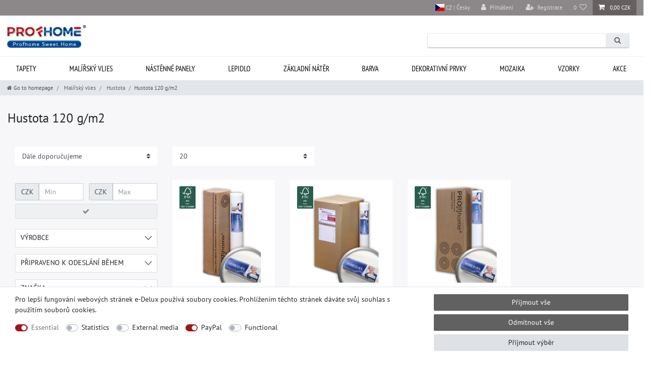

--- FILE ---
content_type: text/html; charset=UTF-8
request_url: https://www.profhome-shop.com/cz/malirsky-vlies/hustota/hustota-120-g-m2
body_size: 154134
content:






<!DOCTYPE html>

<html lang="cz" data-framework="vue" prefix="og: http://ogp.me/ns#" class="icons-loading">

<head>
                                

                    <script type="text/plain" data-cookie-consent="tracking.googleAnalytics" async src="https://www.googletagmanager.com/gtag/js?id=G-TRT642DJBV"></script>


            

    <script type="text/javascript">
    (function() {
        var _availableConsents = {"necessary.consent":[true,[],null],"necessary.session":[true,[],null],"necessary.csrf":[true,["XSRF-TOKEN"],null],"necessary.shopbooster_cookie":[true,["plenty_cache"],null],"tracking.googleAnalytics":[false,["\/^_ga\/","_ga","_gid","_gat"],false],"media.googleMaps":[null,[],null],"media.reCaptcha":[false,[],false],"paypal.paypal-cookies":[false,["X-PP-SILOVER","X-PP-L7","tsrc","paypalplus_session_v2"],true],"convenience.languageDetection":[null,[],null]};
        var _allowedCookies = ["plenty_cache","XSRF-TOKEN","plenty-shop-cookie","PluginSetPreview","SID_PLENTY_ADMIN_14912","PreviewCookie"] || [];

        window.ConsentManager = (function() {
            var _consents = (function() {
                var _rawCookie = document.cookie.split(";").filter(function (cookie) {
                    return cookie.trim().indexOf("plenty-shop-cookie=") === 0;
                })[0];

                if (!!_rawCookie) {
                    try {
                        _rawCookie = decodeURIComponent(_rawCookie);
                    } catch (e) {
                        document.cookie = "plenty-shop-cookie= ; expires = Thu, 01 Jan 1970 00:00:00 GMT"
                        return null;
                    }

                    try {
                        return JSON.parse(
                            _rawCookie.trim().substr("plenty-shop-cookie=".length)
                        );
                    } catch (e) {
                        return null;
                    }
                }
                return null;
            })();

            Object.keys(_consents || {}).forEach(function(group) {
                if(typeof _consents[group] === 'object' && _consents[group] !== null)
                {
                    Object.keys(_consents[group] || {}).forEach(function(key) {
                        var groupKey = group + "." + key;
                        if(_consents[group][key] && _availableConsents[groupKey] && _availableConsents[groupKey][1].length) {
                            Array.prototype.push.apply(_allowedCookies, _availableConsents[groupKey][1]);
                        }
                    });
                }
            });

            if(!_consents) {
                Object.keys(_availableConsents || {})
                    .forEach(function(groupKey) {
                        if(_availableConsents[groupKey] && ( _availableConsents[groupKey][0] || _availableConsents[groupKey][2] )) {
                            Array.prototype.push.apply(_allowedCookies, _availableConsents[groupKey][1]);
                        }
                    });
            }

            var _setResponse = function(key, response) {
                _consents = _consents || {};
                if(typeof key === "object" && typeof response === "undefined") {
                    _consents = key;
                    document.dispatchEvent(new CustomEvent("consent-change", {
                        detail: {key: null, value: null, data: key}
                    }));
                    _enableScriptsOnConsent();
                } else {
                    var groupKey = key.split(".")[0];
                    var consentKey = key.split(".")[1];
                    _consents[groupKey] = _consents[groupKey] || {};
                    if(consentKey === "*") {
                        Object.keys(_availableConsents).forEach(function(aKey) {
                            if(aKey.split(".")[0] === groupKey) {
                                _consents[groupKey][aKey.split(".")[1]] = response;
                            }
                        });
                    } else {
                        _consents[groupKey][consentKey] = response;
                    }
                    document.dispatchEvent(new CustomEvent("consent-change", {
                        detail: {key: key, value: response, data: _consents}
                    }));
                    _enableScriptsOnConsent();
                }
                if(!_consents.hasOwnProperty('_id')) {
                    _consents['_id'] = "2c1d8203c44e2515b62c1e833bc15984989e355a";
                }

                Object.keys(_availableConsents).forEach(function(key) {
                    if((_availableConsents[key][1] || []).length > 0) {
                        if(_isConsented(key)) {
                            _availableConsents[key][1].forEach(function(cookie) {
                                if(_allowedCookies.indexOf(cookie) < 0) _allowedCookies.push(cookie);
                            });
                        } else {
                            _allowedCookies = _allowedCookies.filter(function(cookie) {
                                return _availableConsents[key][1].indexOf(cookie) < 0;
                            });
                        }
                    }
                });

                document.cookie = "plenty-shop-cookie=" + JSON.stringify(_consents) + "; path=/; secure";
            };
            var _hasResponse = function() {
                return _consents !== null;
            };

            var _expireDate = function() {
                var expireSeconds = 0;
                                const date = new Date();
                date.setSeconds(date.getSeconds() + expireSeconds);
                const offset = date.getTimezoneOffset() / 60;
                date.setHours(date.getHours() - offset)
                return date.toUTCString();
            }
            var _isConsented = function(key) {
                var groupKey = key.split(".")[0];
                var consentKey = key.split(".")[1];

                if (consentKey === "*") {
                    return Object.keys(_availableConsents).some(function (aKey) {
                        var aGroupKey = aKey.split(".")[0];
                        return aGroupKey === groupKey && _isConsented(aKey);
                    });
                } else {
                    if(!_hasResponse()) {
                        return _availableConsents[key][0] || _availableConsents[key][2];
                    }

                    if(_consents.hasOwnProperty(groupKey) && _consents[groupKey].hasOwnProperty(consentKey))
                    {
                        return !!_consents[groupKey][consentKey];
                    }
                    else {
                        if(!!_availableConsents[key])
                        {
                            return _availableConsents[key][0];
                        }

                        console.warn("Cookie has been blocked due to not being registered: " + key);
                        return false;
                    }
                }
            };
            var _getConsents = function() {
                var _result = {};
                Object.keys(_availableConsents).forEach(function(key) {
                    var groupKey = key.split(".")[0];
                    var consentKey = key.split(".")[1];
                    _result[groupKey] = _result[groupKey] || {};
                    if(consentKey !== "*") {
                        _result[groupKey][consentKey] = _isConsented(key);
                    }
                });
                return _result;
            };
            var _isNecessary = function(key) {
                return _availableConsents.hasOwnProperty(key) && _availableConsents[key][0];
            };
            var _enableScriptsOnConsent = function() {
                var elementsToEnable = document.querySelectorAll("script[data-cookie-consent]");
                Array.prototype.slice.call(elementsToEnable).forEach(function(el) {
                    if(el.dataset && el.dataset.cookieConsent && _isConsented(el.dataset.cookieConsent) && el.type !== "application/javascript") {
                        var newScript = document.createElement("script");
                        if(el.src) {
                            newScript.src = el.src;
                        } else {
                            newScript.textContent = el.textContent;
                        }
                        el.parentNode.replaceChild(newScript, el);
                    }
                });
            };
            window.addEventListener("load", _enableScriptsOnConsent);
                        // Cookie proxy
            (function() {
                var _data = {};
                var _splitCookieString = function(cookiesString) {

                    var _allCookies = cookiesString.split(";");
                    var regex = /[^=]+=[^;]*;?((?:expires|path|domain)=[^;]*;)*/gm;
                    var cookies = [];

                    _allCookies.forEach(function(cookie){
                        if(cookie.trim().indexOf("plenty-shop-cookie=") === 0) {
                            var cookieString = decodeURIComponent(cookiesString);
                            var match;
                            while((match = regex.exec(cookieString)) !== null) {
                                if(match.index === match.lastIndex) {
                                    regex.lastIndex++;
                                }
                                cookies.push(match[0]);
                            }
                        } else if(cookie.length) {
                            cookies.push(cookie);
                        }
                    });

                    return cookies;

                };
                var _parseCookies = function (cookiesString) {
                    return _splitCookieString(cookiesString).map(function(cookieString) {
                        return _parseCookie(cookieString);
                    });
                };
                var _parseCookie = function(cookieString) {
                    var cookie = {
                        name: null,
                        value: null,
                        params: {}
                    };
                    var match = /^([^=]+)=([^;]*);*((?:[^;]*;?)*)$/.exec(cookieString.trim());
                    if(match && match[1]) {
                        cookie.name = match[1];
                        cookie.value = match[2];

                        (match[3] || "").split(";").map(function(param) {
                            return /^([^=]+)=([^;]*);?$/.exec(param.trim());
                        }).filter(function(param) {
                            return !!param;
                        }).forEach(function(param) {
                            cookie.params[param[1]] = param[2];
                        });

                        if(cookie.params && !cookie.params.path) {
                            cookie.params.path = "/";
                        }
                    }

                    return cookie;
                };
                var _isAllowed = function(cookieName) {
                    return _allowedCookies.some(function(allowedCookie) {
                        var match = /^\/(.*)\/([gmiy]*)$/.exec(allowedCookie);
                        return (match && match[1] && (new RegExp(match[1], match[2])).test(cookieName))
                            || allowedCookie === cookieName;
                    });
                };
                var _set = function(cookieString) {
                    var cookie = _parseCookie(cookieString);
                                                                    var domainParts = (window.location.host || window.location.hostname).split(".");
                        if(domainParts[0] === "www") {
                            domainParts.shift();
                            cookie.domain = "." + domainParts.join(".");
                        } else {
                            cookie.domain = (window.location.host || window.location.hostname);
                        }
                                        if(cookie && cookie.name) {
                        if(_isAllowed(cookie.name)) {
                            var cookieValue = cookie.value || "";
                            _data[cookie.name] = cookieValue + Object.keys(cookie.params || {}).map(function(paramKey) {
                                                            if(paramKey === "expires") {
                                    return "";
                                }
                                                            return "; " + paramKey.trim() + "=" + cookie.params[paramKey].trim();
                            }).join("");
                        } else {
                            _data[cookie.name] = null;
                            console.warn("Cookie has been blocked due to privacy settings: " + cookie.name);
                        }
                        _update();
                    }
                };
                var _get = function() {
                    return Object.keys(_data).filter(function (key) {
                        return !!_data[key];
                    }).map(function (key) {
                        return key + "=" + (_data[key].split(";")[0]);
                    }).join("; ");
                };
                var _update = function() {
                    delete document.cookie;
                    var cookies = _parseCookies(document.cookie);
                    Object.keys(_data).forEach(function(key) {
                        if(!_data[key]) {
                            // unset cookie
                            var domains = (window.location.host || window.location.hostname).split(".");
                            while(domains.length > 1) {
                                document.cookie = key + "=; path=/; expires=Thu, 01 Jan 1970 00:00:01 GMT; domain="+domains.join(".");
                                document.cookie = key + "=; path=/; expires=Thu, 01 Jan 1970 00:00:01 GMT; domain=."+domains.join(".");
                                domains.shift();
                            }
                            document.cookie = key + "=; path=/; expires=Thu, 01 Jan 1970 00:00:01 GMT;";
                            delete _data[key];
                        } else {
                            var existingCookie = cookies.find(function(cookie) { return cookie.name === key; });
                            var parsedData = _parseCookie(key + "=" + _data[key]);
                            if(!existingCookie || existingCookie.value !== parsedData.value) {
                                document.cookie = key + "=" + _data[key];
                            } else {
                                // console.log('No changes to cookie: ' + key);
                            }
                        }
                    });

                    if(!document.__defineGetter__) {
                        Object.defineProperty(document, 'cookie', {
                            get: _get,
                            set: _set
                        });
                    } else {
                        document.__defineGetter__('cookie', _get);
                        document.__defineSetter__('cookie', _set);
                    }
                };

                _splitCookieString(document.cookie).forEach(function(cookie)
                {
                    _set(cookie);
                });

                _update();
            })();
            
            return {
                setResponse: _setResponse,
                hasResponse: _hasResponse,
                isConsented: _isConsented,
                getConsents: _getConsents,
                isNecessary: _isNecessary
            };
        })();
    })();
</script>


    
<meta charset="utf-8">
<meta http-equiv="X-UA-Compatible" content="IE=edge">
<meta name="viewport" content="width=device-width, initial-scale=1">
<meta name="generator" content="plentymarkets" />
<meta name="format-detection" content="telephone=no"> 
<link rel="icon" type="image/x-icon" href="https://cdn03.plentymarkets.com/csse1tl3e797/frontend/favicon.ico">



            <link rel="canonical" href="https://www.profhome-shop.com/cz/malirsky-vlies/hustota/hustota-120-g-m2">
    
                        <link rel="alternate" hreflang="x-default" href="https://www.profhome-shop.com/tapet-vopsibil-uni/dupa-densitate/cu-densitatea-de-120-g-mp"/>
                    <link rel="alternate" hreflang="tr" href="https://www.profhome-shop.com/tr/boyanabilir-dokumasiz-yalitim-kagidi/yogunluga-goere/120-g-m-yogunluguyla"/>
                    <link rel="alternate" hreflang="pl" href="https://www.profhome-shop.com/pl/flizelina-malarska/gramatura/120-gr-m2"/>
                    <link rel="alternate" hreflang="pt" href="https://www.profhome-shop.com/pt/papel-de-parede-tecido-nao-tecido/de-gramatura/densidade-e-de-120-g-m2"/>
                    <link rel="alternate" hreflang="ro" href="https://www.profhome-shop.com/tapet-vopsibil-uni/dupa-densitate/cu-densitatea-de-120-g-mp"/>
                    <link rel="alternate" hreflang="cs" href="https://www.profhome-shop.com/cz/malirsky-vlies/hustota/hustota-120-g-m2"/>
                    <link rel="alternate" hreflang="ru" href="https://www.profhome-shop.com/ru/malyarnyj-flizelin/po-grammature/plotnostyu-120-gr"/>
            
<style data-font="Custom-Font">
    
                
        .icons-loading .fa { visibility: hidden !important; }
</style>

<link rel="preload" href="https://cdn03.plentymarkets.com/csse1tl3e797/plugin/146/ceres/css/ceres-icons.css" as="style" onload="this.onload=null;this.rel='stylesheet';">
<noscript><link rel="stylesheet" href="https://cdn03.plentymarkets.com/csse1tl3e797/plugin/146/ceres/css/ceres-icons.css"></noscript>


<link rel="preload" as="style" href="https://cdn03.plentymarkets.com/csse1tl3e797/plugin/146/ceres/css/ceres-base.css?v=639ed3cf01fedd9321a869f2e6a5153098d6484b">
    <link rel="stylesheet" href="https://cdn03.plentymarkets.com/csse1tl3e797/plugin/146/ceres/css/ceres-base.css?v=639ed3cf01fedd9321a869f2e6a5153098d6484b">


<script type="application/javascript">
    /*! loadCSS. [c]2017 Filament Group, Inc. MIT License */
    /* This file is meant as a standalone workflow for
    - testing support for link[rel=preload]
    - enabling async CSS loading in browsers that do not support rel=preload
    - applying rel preload css once loaded, whether supported or not.
    */
    (function( w ){
        "use strict";
        // rel=preload support test
        if( !w.loadCSS ){
            w.loadCSS = function(){};
        }
        // define on the loadCSS obj
        var rp = loadCSS.relpreload = {};
        // rel=preload feature support test
        // runs once and returns a function for compat purposes
        rp.support = (function(){
            var ret;
            try {
                ret = w.document.createElement( "link" ).relList.supports( "preload" );
            } catch (e) {
                ret = false;
            }
            return function(){
                return ret;
            };
        })();

        // if preload isn't supported, get an asynchronous load by using a non-matching media attribute
        // then change that media back to its intended value on load
        rp.bindMediaToggle = function( link ){
            // remember existing media attr for ultimate state, or default to 'all'
            var finalMedia = link.media || "all";

            function enableStylesheet(){
                // unbind listeners
                if( link.addEventListener ){
                    link.removeEventListener( "load", enableStylesheet );
                } else if( link.attachEvent ){
                    link.detachEvent( "onload", enableStylesheet );
                }
                link.setAttribute( "onload", null );
                link.media = finalMedia;
            }

            // bind load handlers to enable media
            if( link.addEventListener ){
                link.addEventListener( "load", enableStylesheet );
            } else if( link.attachEvent ){
                link.attachEvent( "onload", enableStylesheet );
            }

            // Set rel and non-applicable media type to start an async request
            // note: timeout allows this to happen async to let rendering continue in IE
            setTimeout(function(){
                link.rel = "stylesheet";
                link.media = "only x";
            });
            // also enable media after 3 seconds,
            // which will catch very old browsers (android 2.x, old firefox) that don't support onload on link
            setTimeout( enableStylesheet, 3000 );
        };

        // loop through link elements in DOM
        rp.poly = function(){
            // double check this to prevent external calls from running
            if( rp.support() ){
                return;
            }
            var links = w.document.getElementsByTagName( "link" );
            for( var i = 0; i < links.length; i++ ){
                var link = links[ i ];
                // qualify links to those with rel=preload and as=style attrs
                if( link.rel === "preload" && link.getAttribute( "as" ) === "style" && !link.getAttribute( "data-loadcss" ) ){
                    // prevent rerunning on link
                    link.setAttribute( "data-loadcss", true );
                    // bind listeners to toggle media back
                    rp.bindMediaToggle( link );
                }
            }
        };

        // if unsupported, run the polyfill
        if( !rp.support() ){
            // run once at least
            rp.poly();

            // rerun poly on an interval until onload
            var run = w.setInterval( rp.poly, 500 );
            if( w.addEventListener ){
                w.addEventListener( "load", function(){
                    rp.poly();
                    w.clearInterval( run );
                } );
            } else if( w.attachEvent ){
                w.attachEvent( "onload", function(){
                    rp.poly();
                    w.clearInterval( run );
                } );
            }
        }


        // commonjs
        if( typeof exports !== "undefined" ){
            exports.loadCSS = loadCSS;
        }
        else {
            w.loadCSS = loadCSS;
        }
    }( typeof global !== "undefined" ? global : this ) );

    (function() {
        var checkIconFont = function() {
            if(!document.fonts || document.fonts.check("1em FontAwesome")) {
                document.documentElement.classList.remove('icons-loading');
            }
        };

        if(document.fonts) {
            document.fonts.addEventListener("loadingdone", checkIconFont);
            window.addEventListener("load", checkIconFont);
        }
        checkIconFont();
    })();
</script>

                    

<!-- Extend the existing style with a template -->
                            <script type="text/plain" data-cookie-consent="tracking.googleAnalytics" async src="https://www.googletagmanager.com/gtag/js?id=G-TRT642DJBV"></script>
<script type="text/plain" data-cookie-consent="tracking.googleAnalytics">
    window.dataLayer = window.dataLayer || [];
    function gtag(){dataLayer.push(arguments);}

    gtag('consent', 'default', {
      'ad_storage': 'granted',
      'ad_user_data': 'granted',
      'ad_personalization': 'granted',
      'analytics_storage': 'granted'
    });

    gtag('js', new Date());

    gtag('config', 'G-TRT642DJBV');

                gtag('set', 'anonymizeIp', true);
    </script>

            



        
    
    
              

    
    
    
    
    

                    


<meta name="robots" content="ALL">
    <meta name="description" content="Kupte si Malířský vlies Hustota 120 g/m² – ideální tapety pro nové a hladké stěny. Snadná aplikace, rozměrová stabilita a možnost opakovaného přetírání.">
    <meta name="keywords" content="Malířský vlies, Malířský vlies tapety, Malířský vlies hustota 120 g/m², vliesové tapety k přetírání, hladké tapety bez struktury">
<meta property="og:title" content="Malířský vlies Hustota 120 g/m² | Profesionální vliesové tapety k přetírání | Profhome Prodejna"/>
<meta property="og:type" content="article"/>
<meta property="og:url" content="https://www.profhome-shop.com/cz/malirsky-vlies/hustota/hustota-120-g-m2"/>
<meta property="og:image" content="https://cdn03.plentymarkets.com/csse1tl3e797/frontend/logo-profhome.jpg"/>
<meta property="thumbnail" content="https://cdn03.plentymarkets.com/csse1tl3e797/frontend/logo-profhome.jpg"/>

<script type="application/ld+json">
{
    "@context": "http://schema.org",
    "@type": "WebSite",
    "url": "https://www.profhome-shop.com/cz/malirsky-vlies/hustota/hustota-120-g-m2"
    }
</script>

<title>Malířský vlies Hustota 120 g/m² | Profesionální vliesové tapety k přetírání | Profhome Prodejna</title>
    
            <link rel="stylesheet" href="https://cdn03.plentymarkets.com/csse1tl3e797/plugin/146/feedback/css/main.css?v=639ed3cf01fedd9321a869f2e6a5153098d6484b" media="none" onload="if(media!='all')media='all'">
<noscript><link rel="stylesheet" href="https://cdn03.plentymarkets.com/csse1tl3e797/plugin/146/feedback/css/main.css?v=639ed3cf01fedd9321a869f2e6a5153098d6484b"></noscript>


            <style>
    #paypal_loading_screen {
        display: none;
        position: fixed;
        z-index: 2147483640;
        top: 0;
        left: 0;
        width: 100%;
        height: 100%;
        overflow: hidden;

        transform: translate3d(0, 0, 0);

        background-color: black;
        background-color: rgba(0, 0, 0, 0.8);
        background: radial-gradient(ellipse closest-corner, rgba(0,0,0,0.6) 1%, rgba(0,0,0,0.8) 100%);

        color: #fff;
    }

    #paypal_loading_screen .paypal-checkout-modal {
        font-family: "HelveticaNeue", "HelveticaNeue-Light", "Helvetica Neue Light", helvetica, arial, sans-serif;
        font-size: 14px;
        text-align: center;

        box-sizing: border-box;
        max-width: 350px;
        top: 50%;
        left: 50%;
        position: absolute;
        transform: translateX(-50%) translateY(-50%);
        cursor: pointer;
        text-align: center;
    }

    #paypal_loading_screen.paypal-overlay-loading .paypal-checkout-message, #paypal_loading_screen.paypal-overlay-loading .paypal-checkout-continue {
        display: none;
    }

    .paypal-checkout-loader {
        display: none;
    }

    #paypal_loading_screen.paypal-overlay-loading .paypal-checkout-loader {
        display: block;
    }

    #paypal_loading_screen .paypal-checkout-modal .paypal-checkout-logo {
        cursor: pointer;
        margin-bottom: 30px;
        display: inline-block;
    }

    #paypal_loading_screen .paypal-checkout-modal .paypal-checkout-logo img {
        height: 36px;
    }

    #paypal_loading_screen .paypal-checkout-modal .paypal-checkout-logo img.paypal-checkout-logo-pp {
        margin-right: 10px;
    }

    #paypal_loading_screen .paypal-checkout-modal .paypal-checkout-message {
        font-size: 15px;
        line-height: 1.5;
        padding: 10px 0;
    }

    #paypal_loading_screen.paypal-overlay-context-iframe .paypal-checkout-message, #paypal_loading_screen.paypal-overlay-context-iframe .paypal-checkout-continue {
        display: none;
    }

    .paypal-spinner {
        height: 30px;
        width: 30px;
        display: inline-block;
        box-sizing: content-box;
        opacity: 1;
        filter: alpha(opacity=100);
        animation: rotation .7s infinite linear;
        border-left: 8px solid rgba(0, 0, 0, .2);
        border-right: 8px solid rgba(0, 0, 0, .2);
        border-bottom: 8px solid rgba(0, 0, 0, .2);
        border-top: 8px solid #fff;
        border-radius: 100%
    }

    .paypalSmartButtons div {
        margin-left: 10px;
        margin-right: 10px;
    }
</style>                <style>.language_bl svg {width: 1.6em;height: auto;display: inline-block;vertical-align: middle;}
.st0{fill:#b9b9b9;}
.always-visible-search .search-input::placeholder {color:#fff}
.categoriegrid.page-content .thumb-content .price {font-size: 19px;}
.first_item-slider {width: 540px !important;}
.widget-filter-base .card .form-check-label {padding: .45rem 1.75rem;}
.crosseling_items .widget-item-list-caption .widget-item-list-inline-caption p {font-weight: bold;text-transform: uppercase !important;}
.propertie-product table td:nth-child(1) {font-weight: bold;}
.is-divider {background-color: #A0151B;height: 3px;display: block;margin: 1em 0 1em;width: 100%;max-width: 30px;}
.tab-content .widget-code .widget-inner dl dd p {padding: 0;}
.tab-content .widget-code .widget-inner dl dd p:nth-child(1) {padding-top: 0;}
.tab-content .widget-code .widget-inner dl dd p:last-child {padding-bottom: 20px;}
.tab-content .tab-pane:nth-child(2) .widget-code .widget-inner dl dd p {flex-direction: column}
.tab-content .widget-code .widget-inner dl dd p span {flex: 0 0 50%;border: none;font-weight: 700;}
.widget-filter-base .card .h3.title {font-size: 14px;padding: 9px 10px 11px 10px !important;text-transform: uppercase;}
.widget-filter-base .card .h3.title::after {content: '';float: right;margin-top: 1px;width: 14px;
height: 14px;
background: url(https://cdn03.plentymarkets.com/csse1tl3e797/frontend/pfeil.svg) no-repeat right;  background-size: auto;background-size: 14px;-webkit-transform: rotate(90deg);
transform: rotate(90deg);
transition: all .35s;}
.widget-filter-base .card {height: 37px; padding-top: 0 !important;overflow: hidden;font-size: 14px;margin-bottom:13px;border: 1px solid #DDD !important;}
.widget-filter-base.widget_price .card.act_filt {height: auto;}
.widget-filter-base .card.act_filt {height: auto;}
.widget-filter-base .card.Preis {background: none;border: none !important;height: auto;}
.widget-filter-base .form-check {font-size: 14px;}
.widget_price .h3.title {display:none}
.widget-filter-base .item-filter-price {padding:0;display: flex;flex-flow: row wrap;justify-content: space-between;-webkit-box-orient: inherit;-webkit-box-direction: inherit;}
.widget_price {margin-bottom: 20px !important;}
.product-char .widget-add-to-wish-list .fa-heart.text-appearance {background: url(https://cdn03.plentymarkets.com/csse1tl3e797/frontend/edem/heart.svg) top center no-repeat;}

.filter-cat-bl {background: #f1f1f1;padding: 15px 0;}
.filter-top .list-sort .custom-select, .filter-top .list-itemsperpage .custom-select {padding-bottom: 5px;padding-left: 0; display: block;}

.filter-top .list-sort::after, .filter-top .list-itemsperpage::after {content: ''; float: right;   margin-top: 1px; width: 14px; height: 14px; background: url(https://cdn03.plentymarkets.com/csse1tl3e797/frontend/pfeil.svg) no-repeat right; background-size: auto; background-size: 14px; -webkit-transform: rotate(90deg); transform: rotate(90deg); transition: all .35s;position:absolute;position: absolute; top: 13px; right: 6px;}
.filter-top > div.col-12:nth-child(1) {padding-left: 0;} 
.category-img-top.mb-3 {margin-bottom: 0 !important;}
.widget-primary .pagination .page-item.active .page-link {border-color: #d5d5d5; color: #495057; background-color: #d5d5d5}
.widget-primary .pagination .page-item .page-link {color: #495057;background-color: inherit;}
.widget-pagination ul.pagination {margin:0}

.mainmenu > li:nth-child(8) > .collapse > .bl_j > .menu_j > li:nth-child(3) {width:460px !important;}
    .mainmenu > li:nth-child(8) > .collapse > .bl_j > .menu_j > li:nth-child(3) ul li.level2 {width: 50% !important;float: left !important;}
.mainmenu > li:nth-child(9) > .collapse > .bl_j > .menu_j {flex-direction: column !important;}
    .mainmenu > li:nth-child(9) > .collapse > .bl_j > .menu_j > li:nth-child(1) {order: 1}
    .mainmenu > li:nth-child(9) > .collapse > .bl_j > .menu_j > li:nth-child(2) {order: 3}
    .mainmenu > li:nth-child(9) > .collapse > .bl_j > .menu_j > li:nth-child(3) {order: 2}
    .mainmenu > li:nth-child(9) > .collapse > .bl_j > .menu_j > li:nth-child(4) {order: 4}
    .mainmenu > li:nth-child(9) > .collapse > .bl_j > .menu_j > li:nth-child(5) {width:460px !important;order: 5}
    .mainmenu > li:nth-child(9) > .collapse > .bl_j > .menu_j > li:nth-child(5) ul li.level2 {width: 50% !important;float: left !important;}
.mainmenu > li:nth-child(10) > .collapse > .bl_j > .menu_j {height: 315px;}
    .mainmenu > li:nth-child(10) > .collapse > .bl_j > .menu_j > li:nth-child(1) {order: 1;width: 304px !important;}
    .megamenu .mainmenu > li:nth-child(10) > .collapse > .bl_j > .menu_j > li:nth-child(2) {order: 2;width: 280px !important;}
    .mainmenu > li:nth-child(10) > .collapse > .bl_j > .menu_j > li:nth-child(3) {order: 3;width: 280px !important;}
    .mainmenu > li:nth-child(10) > .collapse > .bl_j > .menu_j > li:nth-child(4) {order: 4;}
    .megamenu .mainmenu > li:nth-child(10) > .collapse > .bl_j > .menu_j > li:nth-child(5) {order: 5;width: 221px !important;}
.megamenu .mainmenu > li:nth-child(10) > .collapse > .bl_j {background: url(https://cdn03.plentymarkets.com/csse1tl3e797/frontend/profhome/menue_img_sale.jpg) 98% 50% no-repeat,#fff !important;}
.mainmenu > li:nth-child(9) > .collapse > .bl_j {background: url(https://cdn03.plentymarkets.com/csse1tl3e797/frontend/profhome/menue_img_samples.jpg) 98% 51% no-repeat,#fff !important;}
.lang-bl-header {display:none}
.all-item-filter {max-height: 340px;overflow: auto;}

.container-max {max-width: 1500px;}
.navbar.megamenu .container-max {max-width:1500px !important;}
.wrFooter1 {max-width: 1470px !important;}
nav.navbar.megamenu .main-navbar-collapsable ul.mainmenu > li > ul.collapse > .bl_j {width: 100% !important;}
.mainmenu > li:nth-child(7) > .collapse {height: 585px;}
.dg-container {max-width: 2000px !important;}
.dg-wrapper {max-width: 1474px !important; }
.dg-wrapper .item-sli picture {width:100%}
.megamenu .collapse {min-width: 99.2%;}
.first_item-slider {top: 23%;}

.widget-filter-price .card .item-filter-price .btn-appearance { display: flex; justify-content: center;margin-top: 7px;width: 100%;}
.page-checkout .main {padding-top: 0;}
.tab-content > .tab-pane:nth-child(1) .my-4 {padding: 15px 0;}
.tab-content > .tab-pane #t3w-properties {width: 100%;margin-top:5px}
.tab-pane #t3w-properties tbody tr {display: flex;  padding: 0 4%;}
.tab-pane #t3w-properties tbody tr td {padding: 7px 0;}
.tab-pane #t3w-properties tbody tr td:nth-child(1) {font-weight: bold;width: 40%; flex: none;}

.page-confirmation .order-data > .widget-inner > *:nth-child(3) {display:none}
.page-singleitem .paypalSmartButtons.btn.btn-block {padding-left: 6px !important; padding-right: 8px !important;text-align: right;}
.page-singleitem .paypal-buttons.paypal-buttons-context-iframe {margin-right: -8px; height: 45px !important; overflow: hidden;width: 79% !important;}
.page-singleitem .paypal-buttons.paypal-buttons-context-iframe iframe {width: 120% !important; height: 100% !important; margin: auto; right: 0; left: -10% !important;}
.roa .thirs_item-slider {top: 7%;}
.pta .thirs_item-slider {top: 12%;}
.pta .first_item-slider {top: 7%;}
.pta .sixth_item-slider {top: -80px;}
.roa .sixth_item-slider {top: -135px;}
.pla .btnBanner4 {top: 62px;}

@media (max-width: 479px) {
.tab-pane #t3w-properties tbody tr td {padding: 0px 0;}
.tab-pane #t3w-properties tbody tr {flex-direction: column;padding: 5px 2.2%;}
.tab-pane #t3w-properties tbody tr td:nth-child(1) {width: 100%;}
}</style>
                <script src="https://ajax.googleapis.com/ajax/libs/jquery/3.6.0/jquery.min.js"></script>
<meta name="google-site-verification" content="o3TsT_bizAhKV7OQCogf6mtZaQNMyymSQgTwJKilqGg" />
    <script>$(window).on("load", function() {


$('.mainmenu>li').each(function(){
        $(this).find('.collapse>li').wrapAll('<section class="bl_j"/><div class="menu_j"/>');
});

$( ".lang-bl-header>li" ).appendTo( "#controlsList" );

$(".language_bl").click(function() {
  $('.choose_lang').toggle();
});
$(document).on('click', function(e) {
  if (!$(e.target).closest(".language_bl").length) {
    $('.choose_lang').hide();
  }
  e.stopPropagation();
});


$('.accordeon .acc-he').on('click', f_acc);
function f_acc(){
 $('.accordeon .ac-bo').not($(this).next()).slideUp(500);
    $(this).next().slideToggle(500);
	$('.accordeon .acc-he').not($(this)).removeClass('acc-he_a')
	$(this).toggleClass('acc-he_a');
}

	$('.filter_all').on('click', f_accia);
function f_accia(){
	$('.filter-category .filter_all').not($(this)).removeClass('filter_a')
	$(this).toggleClass('filter_a');
};

$('.filter-list .card').click(function () {
		$('.filter-list .card').not($(this)).removeClass('act_filt');
		$(this).toggleClass('act_filt');
});

$('.card').each(function(){
        $(this).find('.form-check-wrapper').wrapAll('<div class="all-item-filter"/>');
});

let elementsArray = Array.prototype.slice.call(document.querySelectorAll('.change_txt'));
             elementsArray.forEach((item) => {
                    item.innerText = item.innerText.slice(0, -1);
                });

});</script>
                
    
        </head>

<body class="page-category-item page-category category-309 ">

                    

<script>
    if('ontouchstart' in document.documentElement)
    {
        document.body.classList.add("touch");
    }
    else
    {
        document.body.classList.add("no-touch");
    }
</script>


<div id="vue-app" class="app">
    
    <lazy-hydrate when-idle>
        <notifications template="#vue-notifications" :initial-notifications="{&quot;error&quot;:null,&quot;warn&quot;:null,&quot;info&quot;:null,&quot;success&quot;:null,&quot;log&quot;:null}"></notifications>
    </lazy-hydrate>

    

             <header id="page-header" class="sticky-top">
        <div class="container-max">
            <div class="row flex-row-reverse position-relative">
                <div id="page-header-parent" class="col-12 header-container" data-header-offset>
                    <!-- 1191 -->
 
<div class="widget widget-code widget-none header-widget-lang">
    <div class="widget-inner bg-appearance">
                    <link rel="stylesheet" href="https://cdn03.plentymarkets.com/csse1tl3e797/frontend/profhome/general_style.min.css">
<div class="lang-bl-header">
<li class="drop-lang">
                            <div class="language_bl">
                                <div class="ch_lang">
                                    <svg xmlns="http://www.w3.org/2000/svg" height="480" width="640" version="1" viewBox="0 0 640 480">
                                        <defs>
                                            <clipPath id="a">
                                                <path fill-opacity=".67" d="M-74 0h682.67v512H-74z"/>
                                            </clipPath>
                                        </defs>
                                        <g fill-rule="evenodd" clip-path="url(#a)" transform="translate(69.38) scale(.94)" stroke-width="1pt">
                                            <path fill="#e80000" d="M-74 0h768v512H-74z"/>
                                            <path fill="#fff" d="M-74 0h768v256H-74z"/>
                                            <path d="M-74 0l382.73 255.67L-74 511.01V0z" fill="#00006f"/>
                                        </g>
                                    </svg>
                                    <p> CZ | Česky</p>
                                </div>
                                <ul class="choose_lang">
                                    <li><a href="https://profhome-shop.de">
                                            <svg xmlns="http://www.w3.org/2000/svg" height="480" width="640" version="1" viewBox="0 0 640 480">
                                                <g fill-rule="evenodd" stroke-width="1pt">
                                                    <path fill="#fc0" d="M0 320h640v160.002H0z"/>
                                                    <path d="M0 0h640v160H0z"/>
                                                    <path fill="red" d="M0 160h640v160H0z"/>
                                                </g>
                                            </svg>
                                            <p>&nbsp;DE | Deutsch</p></a>
                                    </li>
                                    <li><a href="https://profhome.co.uk">

                                            <svg xmlns="http://www.w3.org/2000/svg" height="480" width="640" viewBox="0 0 640 480">
                                                <defs>
                                                    <clipPath id="a">
                                                        <path fill-opacity=".67" d="M-85.333 0h682.67v512h-682.67z"/>
                                                    </clipPath>
                                                </defs>
                                                <g clip-path="url(#a)" transform="translate(80) scale(.94)">
                                                    <g stroke-width="1pt">
                                                        <path fill="#006" d="M-256 0H768.02v512.01H-256z"/>
                                                        <path d="M-256 0v57.244l909.535 454.768H768.02V454.77L-141.515 0H-256zM768.02 0v57.243L-141.515 512.01H-256v-57.243L653.535 0H768.02z" fill="#fff"/>
                                                        <path d="M170.675 0v512.01h170.67V0h-170.67zM-256 170.67v170.67H768.02V170.67H-256z" fill="#fff"/>
                                                        <path d="M-256 204.804v102.402H768.02V204.804H-256zM204.81 0v512.01h102.4V0h-102.4zM-256 512.01L85.34 341.34h76.324l-341.34 170.67H-256zM-256 0L85.34 170.67H9.016L-256 38.164V0zm606.356 170.67L691.696 0h76.324L426.68 170.67h-76.324zM768.02 512.01L426.68 341.34h76.324L768.02 473.848v38.162z" fill="#c00"/>
                                                    </g>
                                                </g>
                                            </svg>
                                            <p>&nbsp;UK | English</p></a>
                                    </li>
                                    <li><a href="https://profhome.fr">
                                            <svg xmlns="http://www.w3.org/2000/svg" height="480" width="640" version="1" viewBox="0 0 640 480">
                                                <g fill-rule="evenodd" stroke-width="1pt">
                                                    <path fill="#fff" d="M0 0h640v480H0z"/>
                                                    <path fill="#00267f" d="M0 0h213.337v480H0z"/>
                                                    <path fill="#f31830" d="M426.662 0H640v480H426.662z"/>
                                                </g>
                                            </svg>
                                            <p>&nbsp;FR | Français</p></a>
                                    </li>
                                    <li><a href="https://profhome.it">
                                            <svg xmlns="http://www.w3.org/2000/svg" height="480" width="640" version="1" viewBox="0 0 640 480">
                                                <g fill-rule="evenodd" stroke-width="1pt">
                                                    <path fill="#fff" d="M0 0h640v479.997H0z"/>
                                                    <path fill="#005700" d="M0 0h213.331v479.997H0z"/>
                                                    <path fill="#fc0000" d="M426.663 0h213.331v479.997H426.663z"/>
                                                </g>
                                            </svg>
                                            <p>&nbsp;IT | Italiano</p></a>
                                    </li>
                                    <li><a href="https://profhome.es">
                                            <svg xmlns="http://www.w3.org/2000/svg" height="480" width="640" version="1" viewBox="0 0 640 480">
                                                <path fill="#c60b1e" d="M0 0h640v480H0z"/>
                                                <path fill="#ffc400" d="M0 120h640v240H0z"/>
                                                <path d="M127.27 213.35s-.49 0-.76-.152c-.27-.157-1.084-.927-1.084-.927l-.652-.463-.593-.822s-.704-1.124-.38-2c.323-.873.866-1.183 1.356-1.44.49-.255 1.515-.564 1.515-.564s.818-.358 1.088-.412c.27-.05 1.25-.307 1.25-.307s.27-.152.54-.255c.273-.102.65-.102.87-.156.216-.053.76-.227 1.084-.244.504-.02 1.303.09 1.576.09.27 0 1.193.053 1.57.053.378 0 1.735-.106 2.116-.106.378 0 .652-.047 1.088 0 .432.05 1.19.306 1.41.412.217.103 1.52.566 2.006.72.49.15 1.684.357 2.228.614.54.26.87.692 1.14 1.052.274.36.324.75.433 1.01.102.255.106.807.003 1.064-.11.255-.494.784-.494.784l-.6.974-.757.614s-.544.518-.975.463c-.437-.043-4.832-.82-7.654-.82s-7.328.82-7.328.82" fill="#ad1519"/>
                                                <path d="M127.27 213.35s-.49 0-.76-.152c-.27-.157-1.084-.927-1.084-.927l-.652-.463-.593-.822s-.704-1.124-.38-2c.323-.873.866-1.183 1.356-1.44.49-.255 1.515-.564 1.515-.564s.818-.358 1.088-.412c.27-.05 1.25-.307 1.25-.307s.27-.152.54-.255c.273-.102.65-.102.87-.156.216-.053.76-.227 1.084-.244.504-.02 1.303.09 1.576.09.27 0 1.193.053 1.57.053.378 0 1.735-.106 2.116-.106.378 0 .652-.047 1.088 0 .432.05 1.19.306 1.41.412.217.103 1.52.566 2.006.72.49.15 1.684.357 2.228.614.54.26.87.692 1.14 1.052.274.36.324.75.433 1.01.102.255.106.807.003 1.064-.11.255-.494.784-.494.784l-.6.974-.757.614s-.544.518-.975.463c-.437-.043-4.832-.82-7.654-.82s-7.328.82-7.328.82h.004z" fill="none" stroke="#000" stroke-width=".25" stroke-linejoin="round"/>
                                                <path d="M133.306 207.055c0-1.326.593-2.396 1.324-2.396.73 0 1.325 1.07 1.325 2.395 0 1.32-.595 2.393-1.325 2.393s-1.324-1.073-1.324-2.393" fill="#c8b100"/>
                                                <path d="M133.306 207.055c0-1.326.593-2.396 1.324-2.396.73 0 1.325 1.07 1.325 2.395 0 1.32-.595 2.393-1.325 2.393s-1.324-1.073-1.324-2.393z" fill="none" stroke="#000" stroke-width=".25"/>
                                                <path d="M134.047 207.055c0-1.22.274-2.208.608-2.208.34 0 .608.99.608 2.208 0 1.21-.27 2.2-.608 2.2-.334 0-.608-.99-.608-2.2" fill="#c8b100"/>
                                                <path d="M134.047 207.055c0-1.22.274-2.208.608-2.208.34 0 .608.99.608 2.208 0 1.21-.27 2.2-.608 2.2-.334 0-.608-.99-.608-2.2z" fill="none" stroke="#000" stroke-width=".25"/>
                                                <path d="M133.762 204.522c0-.46.396-.842.886-.842s.886.382.886.842c0 .464-.396.835-.886.835s-.886-.37-.886-.835" fill="#c8b100"/>
                                                <path d="M135.274 204.226v.558h-1.37v-.558h.448v-1.258h-.593v-.556h.592v-.545h.583v.545h.59v.556h-.59v1.258h.34" fill="#c8b100"/>
                                                <path d="M135.274 204.226v.558h-1.37v-.558h.448v-1.258h-.593v-.556h.592v-.545h.583v.545h.59v.556h-.59v1.258h.34" fill="none" stroke="#000" stroke-width=".288"/>
                                                <path d="M135.886 204.226v.558h-2.433v-.558h.9v-1.258h-.594v-.556h.592v-.545h.583v.545h.59v.556h-.59v1.258h.95" fill="#c8b100"/>
                                                <path d="M135.886 204.226v.558h-2.433v-.558h.9v-1.258h-.594v-.556h.592v-.545h.583v.545h.59v.556h-.59v1.258h.95" fill="none" stroke="#000" stroke-width=".288"/>
                                                <path d="M134.903 203.715c.368.102.63.426.63.807 0 .464-.395.835-.885.835s-.886-.37-.886-.835c0-.388.277-.72.656-.81" fill="none" stroke="#000" stroke-width=".25"/>
                                                <path d="M134.65 213.198h-4.614l-.106-1.132-.217-1.18-.23-1.472c-1.272-1.678-2.44-2.78-2.834-2.543.093-.31.205-.54.45-.684 1.13-.672 3.462.94 5.216 3.59.158.24.31.483.443.726h3.81c.137-.24.288-.48.446-.727 1.75-2.648 4.085-4.26 5.212-3.59.245.144.357.376.454.686-.395-.23-1.562.866-2.84 2.544l-.227 1.473-.216 1.18-.106 1.13h-4.64" fill="#c8b100"/>
                                                <path d="M134.65 213.198h-4.614l-.106-1.132-.217-1.18-.23-1.472c-1.272-1.678-2.44-2.78-2.834-2.543.093-.31.205-.54.45-.684 1.13-.672 3.462.94 5.216 3.59.158.24.31.483.443.726h3.81c.137-.24.288-.48.446-.727 1.75-2.648 4.085-4.26 5.212-3.59.245.144.357.376.454.686-.395-.23-1.562.866-2.84 2.544l-.227 1.473-.216 1.18-.106 1.13h-4.643z" fill="none" stroke="#000" stroke-width=".25"/>
                                                <path d="M126.852 206.827c.867-.51 2.893 1.095 4.538 3.59m11.087-3.59c-.87-.51-2.894 1.095-4.54 3.59" fill="none" stroke="#000" stroke-width=".25"/>
                                                <path d="M127.834 215.28c-.19-.548-.554-1.04-.554-1.04 1.868-.548 4.47-.892 7.364-.9 2.89.008 5.515.352 7.38.9l-.498.88c-.162.284-.373.777-.36.777-1.687-.517-3.862-.783-6.536-.786-2.67.004-5.24.33-6.58.822.014 0-.093-.31-.227-.65h.01" fill="#c8b100"/>
                                                <path d="M127.834 215.28c-.19-.548-.554-1.04-.554-1.04 1.868-.548 4.47-.892 7.364-.9 2.89.008 5.515.352 7.38.9l-.498.88c-.162.284-.373.777-.36.777-1.687-.517-3.862-.783-6.536-.786-2.67.004-5.24.33-6.58.822.014 0-.093-.31-.227-.65h.01" fill="none" stroke="#000" stroke-width=".25"/>
                                                <path d="M134.644 217.657c2.333-.004 4.906-.358 5.853-.603.638-.185 1.007-.47.94-.802-.032-.156-.17-.292-.353-.37-1.397-.447-3.906-.764-6.44-.768-2.53.004-5.057.32-6.45.767-.183.08-.32.216-.352.372-.07.33.302.617.935.802.95.245 3.535.6 5.867.603" fill="#c8b100"/>
                                                <path d="M134.644 217.657c2.333-.004 4.906-.358 5.853-.603.638-.185 1.007-.47.94-.802-.032-.156-.17-.292-.353-.37-1.397-.447-3.906-.764-6.44-.768-2.53.004-5.057.32-6.45.767-.183.08-.32.216-.352.372-.07.33.302.617.935.802.95.245 3.535.6 5.867.603z" fill="none" stroke="#000" stroke-width=".25"/>
                                                <path d="M142.143 213.198l-.572-.514s-.54.333-1.22.23c-.677-.1-.896-.922-.896-.922s-.76.636-1.383.59c-.622-.056-1.03-.59-1.03-.59s-.675.483-1.273.436c-.597-.055-1.166-.798-1.166-.798s-.596.77-1.193.825c-.598.048-1.088-.52-1.088-.52s-.27.568-1.03.693c-.76.13-1.408-.59-1.408-.59s-.435.696-.95.877c-.514.18-1.195-.26-1.195-.26s-.11.26-.187.413c-.083.154-.3.182-.3.182l.17.46c1.86-.54 4.38-.873 7.23-.876 2.856.003 5.444.337 7.31.88l.19-.516" fill="#c8b100"/>
                                                <path d="M142.143 213.198l-.572-.514s-.54.333-1.22.23c-.677-.1-.896-.922-.896-.922s-.76.636-1.383.59c-.622-.056-1.03-.59-1.03-.59s-.675.483-1.273.436c-.597-.055-1.166-.798-1.166-.798s-.596.77-1.193.825c-.598.048-1.088-.52-1.088-.52s-.27.568-1.03.693c-.76.13-1.408-.59-1.408-.59s-.435.696-.95.877c-.514.18-1.195-.26-1.195-.26s-.11.26-.187.413c-.083.154-.3.182-.3.182l.17.46c1.86-.54 4.38-.873 7.23-.876 2.856.003 5.444.337 7.31.88l.19-.516h-.008z" fill="none" stroke="#000" stroke-width=".25"/>
                                                <path d="M134.66 210.712l.268.05a.977.977 0 0 0-.053.356c0 .56.478 1.013 1.073 1.013.474 0 .874-.293 1.015-.698.018.01.104-.368.147-.362.032 0 .028.393.046.386.066.507.533.856 1.06.856.59 0 1.063-.453 1.063-1.012 0-.042 0-.083-.007-.123l.335-.335.183.426c-.073.13-.1.28-.1.44 0 .536.46.97 1.02.97.355 0 .664-.175.85-.434l.215-.273-.004.34c0 .332.145.632.473.687 0 0 .37.027.875-.368.496-.393.77-.72.77-.72l.03.402s-.487.804-.934 1.06c-.242.143-.617.293-.91.24-.31-.046-.533-.298-.65-.584-.22.132-.48.207-.762.207-.605 0-1.148-.334-1.363-.827-.28.3-.664.48-1.118.48a1.56 1.56 0 0 1-1.202-.552 1.547 1.547 0 0 1-1.05.406 1.564 1.564 0 0 1-1.282-.66c-.27.393-.745.66-1.278.66-.407 0-.778-.154-1.05-.406a1.56 1.56 0 0 1-1.204.552 1.49 1.49 0 0 1-1.116-.48c-.215.49-.76.827-1.364.827-.28 0-.543-.075-.763-.207-.115.286-.338.538-.648.585-.295.052-.665-.098-.91-.24-.447-.257-.973-1.06-.973-1.06l.07-.404s.276.327.77.72c.5.394.874.367.874.367.328-.055.472-.355.472-.688l-.004-.34.215.274c.183.26.494.433.85.433.56 0 1.017-.433 1.017-.968a.909.909 0 0 0-.096-.442l.18-.426.335.335a.71.71 0 0 0-.01.123c0 .56.476 1.012 1.07 1.012.525 0 .99-.35 1.058-.856.014.007.01-.386.046-.386.042-.007.132.373.147.362.14.405.543.7 1.018.7.59 0 1.07-.455 1.07-1.014a.91.91 0 0 0-.055-.357l.28-.048" fill="#c8b100"/>
                                                <path d="M134.66 210.712l.268.05a.977.977 0 0 0-.053.356c0 .56.478 1.013 1.073 1.013.474 0 .874-.293 1.015-.698.018.01.104-.368.147-.362.032 0 .028.393.046.386.066.507.533.856 1.06.856.59 0 1.063-.453 1.063-1.012 0-.042 0-.083-.007-.123l.335-.335.183.426c-.073.13-.1.28-.1.44 0 .536.46.97 1.02.97.355 0 .664-.175.85-.434l.215-.273-.004.34c0 .332.145.632.473.687 0 0 .37.027.875-.368.496-.393.77-.72.77-.72l.03.402s-.487.804-.934 1.06c-.242.143-.617.293-.91.24-.31-.046-.533-.298-.65-.584-.22.132-.48.207-.762.207-.605 0-1.148-.334-1.363-.827-.28.3-.664.48-1.118.48a1.56 1.56 0 0 1-1.202-.552 1.547 1.547 0 0 1-1.05.406 1.564 1.564 0 0 1-1.282-.66c-.27.393-.745.66-1.278.66-.407 0-.778-.154-1.05-.406a1.56 1.56 0 0 1-1.204.552 1.49 1.49 0 0 1-1.116-.48c-.215.49-.76.827-1.364.827-.28 0-.543-.075-.763-.207-.115.286-.338.538-.648.585-.295.052-.665-.098-.91-.24-.447-.257-.973-1.06-.973-1.06l.07-.404s.276.327.77.72c.5.394.874.367.874.367.328-.055.472-.355.472-.688l-.004-.34.215.274c.183.26.494.433.85.433.56 0 1.017-.433 1.017-.968a.909.909 0 0 0-.096-.442l.18-.426.335.335a.71.71 0 0 0-.01.123c0 .56.476 1.012 1.07 1.012.525 0 .99-.35 1.058-.856.014.007.01-.386.046-.386.042-.007.132.373.147.362.14.405.543.7 1.018.7.59 0 1.07-.455 1.07-1.014a.91.91 0 0 0-.055-.357l.28-.048h.008z" fill="none" stroke="#000" stroke-width=".25"/>
                                                <path d="M134.644 213.345c-2.893.003-5.496.347-7.36.9-.127.04-.28-.056-.32-.168-.04-.118.05-.265.172-.306 1.875-.572 4.542-.933 7.508-.936 2.963.003 5.64.364 7.516.937.123.042.212.19.173.307-.036.112-.194.208-.317.168-1.867-.553-4.48-.897-7.372-.9" fill="#c8b100"/>
                                                <path d="M134.644 213.345c-2.893.003-5.496.347-7.36.9-.127.04-.28-.056-.32-.168-.04-.118.05-.265.172-.306 1.875-.572 4.542-.933 7.508-.936 2.963.003 5.64.364 7.516.937.123.042.212.19.173.307-.036.112-.194.208-.317.168-1.867-.553-4.48-.897-7.372-.9z" fill="none" stroke="#000" stroke-width=".25" stroke-linejoin="round"/>
                                                <path d="M131.844 214.37c0-.217.187-.395.42-.395.232 0 .418.178.418.396 0 .222-.186.395-.418.395-.233 0-.42-.173-.42-.394" fill="#fff"/>
                                                <path d="M131.844 214.37c0-.217.187-.395.42-.395.232 0 .418.178.418.396 0 .222-.186.395-.418.395-.233 0-.42-.173-.42-.394z" fill="none" stroke="#000" stroke-width=".25"/>
                                                <path d="M134.677 214.542h-.93c-.17 0-.315-.137-.315-.3 0-.162.14-.294.31-.294h1.884a.3.3 0 0 1 .31.293c0 .165-.14.302-.313.302h-.946" fill="#ad1519"/>
                                                <path d="M134.677 214.542h-.93c-.17 0-.315-.137-.315-.3 0-.162.14-.294.31-.294h1.884a.3.3 0 0 1 .31.293c0 .165-.14.302-.313.302h-.946" fill="none" stroke="#000" stroke-width=".25"/>
                                                <path d="M130.015 214.86l-.665.1c-.17.024-.335-.085-.36-.248a.296.296 0 0 1 .26-.334l.668-.1.685-.105c.17-.02.327.086.356.246a.305.305 0 0 1-.264.336l-.68.105" fill="#058e6e"/>
                                                <path d="M130.015 214.86l-.665.1c-.17.024-.335-.085-.36-.248a.296.296 0 0 1 .26-.334l.668-.1.685-.105c.17-.02.327.086.356.246a.305.305 0 0 1-.264.336l-.68.105" fill="none" stroke="#000" stroke-width=".25"/>
                                                <path d="M127.326 215.328l.296-.476.63.12-.368.535-.558-.18" fill="#ad1519"/>
                                                <path d="M127.326 215.328l.296-.476.63.12-.368.535-.558-.18" fill="none" stroke="#000" stroke-width=".25"/>
                                                <path d="M136.61 214.37c0-.217.187-.395.42-.395.23 0 .418.178.418.396a.404.404 0 0 1-.417.395c-.233 0-.42-.173-.42-.394" fill="#fff"/>
                                                <path d="M136.61 214.37c0-.217.187-.395.42-.395.23 0 .418.178.418.396a.404.404 0 0 1-.417.395c-.233 0-.42-.173-.42-.394z" fill="none" stroke="#000" stroke-width=".25"/>
                                                <path d="M139.276 214.86l.67.1a.314.314 0 0 0 .357-.248.294.294 0 0 0-.256-.334l-.673-.1-.68-.105c-.173-.02-.33.086-.357.246-.03.158.09.312.263.336l.676.105" fill="#058e6e"/>
                                                <path d="M139.276 214.86l.67.1a.314.314 0 0 0 .357-.248.294.294 0 0 0-.256-.334l-.673-.1-.68-.105c-.173-.02-.33.086-.357.246-.03.158.09.312.263.336l.676.105" fill="none" stroke="#000" stroke-width=".25"/>
                                                <path d="M141.91 215.356l-.236-.508-.648.054.31.57.575-.116" fill="#ad1519"/>
                                                <path d="M141.91 215.356l-.236-.508-.648.054.31.57.575-.116" fill="none" stroke="#000" stroke-width=".25"/>
                                                <path d="M134.636 217.115c-2.334-.003-4.447-.208-6.053-.623 1.606-.413 3.72-.67 6.053-.675 2.337.003 4.46.26 6.07.675-1.61.415-3.733.62-6.07.623" fill="#ad1519"/>
                                                <path d="M134.636 217.115c-2.334-.003-4.447-.208-6.053-.623 1.606-.413 3.72-.67 6.053-.675 2.337.003 4.46.26 6.07.675-1.61.415-3.733.62-6.07.623z" fill="none" stroke="#000" stroke-width=".25" stroke-linejoin="round"/>
                                                <path d="M142.005 212.05c.06-.18.004-.36-.125-.404-.13-.036-.288.08-.35.253-.06.183-.008.365.126.405.13.037.284-.075.35-.255" fill="#c8b100"/>
                                                <path d="M142.005 212.05c.06-.18.004-.36-.125-.404-.13-.036-.288.08-.35.253-.06.183-.008.365.126.405.13.037.284-.075.35-.255z" fill="none" stroke="#000" stroke-width=".25"/>
                                                <path d="M137.355 211.15c.02-.188-.07-.355-.205-.372-.138-.017-.267.126-.288.314-.025.187.065.354.2.37.14.014.268-.13.293-.312" fill="#c8b100"/>
                                                <path d="M137.355 211.15c.02-.188-.07-.355-.205-.372-.138-.017-.267.126-.288.314-.025.187.065.354.2.37.14.014.268-.13.293-.312z" fill="none" stroke="#000" stroke-width=".25"/>
                                                <path d="M131.95 211.15c-.02-.188.07-.355.208-.372.136-.017.266.126.29.314.023.187-.068.354-.205.37-.133.014-.267-.13-.292-.312" fill="#c8b100"/>
                                                <path d="M131.95 211.15c-.02-.188.07-.355.208-.372.136-.017.266.126.29.314.023.187-.068.354-.205.37-.133.014-.267-.13-.292-.312z" fill="none" stroke="#000" stroke-width=".25"/>
                                                <path d="M127.3 212.05c-.06-.18-.003-.36.128-.404.13-.036.287.08.348.253.062.183.007.365-.126.405-.13.037-.285-.075-.35-.255" fill="#c8b100"/>
                                                <path d="M127.3 212.05c-.06-.18-.003-.36.128-.404.13-.036.287.08.348.253.062.183.007.365-.126.405-.13.037-.285-.075-.35-.255z" fill="none" stroke="#000" stroke-width=".25"/>
                                                <path d="M134.636 208.463l-.823.497.612 1.326.21.14.21-.14.616-1.326-.824-.497" fill="#c8b100"/>
                                                <path d="M134.636 208.463l-.823.497.612 1.326.21.14.21-.14.616-1.326-.824-.497" fill="none" stroke="#000" stroke-width=".25"/>
                                                <path d="M132.834 210.468l.374.546 1.288-.397.134-.18-.138-.185-1.284-.375-.374.59" fill="#c8b100"/>
                                                <path d="M132.834 210.468l.374.546 1.288-.397.134-.18-.138-.185-1.284-.375-.374.59" fill="none" stroke="#000" stroke-width=".25"/>
                                                <path d="M136.45 210.468l-.373.546-1.29-.397-.136-.18.14-.185 1.287-.375.374.59" fill="#c8b100"/>
                                                <path d="M136.45 210.468l-.373.546-1.29-.397-.136-.18.14-.185 1.287-.375.374.59" fill="none" stroke="#000" stroke-width=".25"/>
                                                <path d="M129.28 209.053l-.647.61.827 1.092.22.087.162-.167.288-1.318-.85-.304" fill="#c8b100"/>
                                                <path d="M129.28 209.053l-.647.61.827 1.092.22.087.162-.167.288-1.318-.85-.304" fill="none" stroke="#000" stroke-width=".25"/>
                                                <path d="M127.923 211.24l.487.457 1.173-.633.09-.204-.17-.154-1.342-.116-.237.65" fill="#c8b100"/>
                                                <path d="M127.923 211.24l.487.457 1.173-.633.09-.204-.17-.154-1.342-.116-.237.65" fill="none" stroke="#000" stroke-width=".25"/>
                                                <path d="M131.467 210.53l-.25.602-1.346-.122-.172-.155.094-.207 1.177-.62.497.5" fill="#c8b100"/>
                                                <path d="M131.467 210.53l-.25.602-1.346-.122-.172-.155.094-.207 1.177-.62.497.5" fill="none" stroke="#000" stroke-width=".25"/>
                                                <path d="M126.628 211.41l-.108.64-1.342.14-.202-.117.043-.217 1.01-.84.598.395" fill="#c8b100"/>
                                                <path d="M126.628 211.41l-.108.64-1.342.14-.202-.117.043-.217 1.01-.84.598.395" fill="none" stroke="#000" stroke-width=".25"/>
                                                <path d="M129.22 210.863c0-.25.212-.45.472-.45s.47.2.47.45a.46.46 0 0 1-.47.446.46.46 0 0 1-.472-.447" fill="#c8b100"/>
                                                <path d="M129.22 210.863c0-.25.212-.45.472-.45s.47.2.47.45a.46.46 0 0 1-.47.446.46.46 0 0 1-.472-.447z" fill="none" stroke="#000" stroke-width=".25"/>
                                                <path d="M140.02 209.053l.646.61-.828 1.092-.223.087-.157-.167-.292-1.318.853-.304" fill="#c8b100"/>
                                                <path d="M140.02 209.053l.646.61-.828 1.092-.223.087-.157-.167-.292-1.318.853-.304" fill="none" stroke="#000" stroke-width=".25"/>
                                                <path d="M141.372 211.24l-.486.457-1.174-.633-.093-.204.176-.154 1.343-.116.232.65" fill="#c8b100"/>
                                                <path d="M141.372 211.24l-.486.457-1.174-.633-.093-.204.176-.154 1.343-.116.232.65" fill="none" stroke="#000" stroke-width=".25"/>
                                                <path d="M137.833 210.53l.25.602 1.337-.122.178-.155-.098-.207-1.173-.62-.494.5" fill="#c8b100"/>
                                                <path d="M137.833 210.53l.25.602 1.337-.122.178-.155-.098-.207-1.173-.62-.494.5" fill="none" stroke="#000" stroke-width=".25"/>
                                                <path d="M142.484 211.41l.112.64 1.343.14.2-.117-.047-.217-1.01-.84-.6.395" fill="#c8b100"/>
                                                <path d="M142.484 211.41l.112.64 1.343.14.2-.117-.047-.217-1.01-.84-.6.395" fill="none" stroke="#000" stroke-width=".25"/>
                                                <path d="M134.173 210.44a.46.46 0 0 1 .47-.45c.264 0 .473.198.473.45a.46.46 0 0 1-.472.447.461.461 0 0 1-.47-.446" fill="#c8b100"/>
                                                <path d="M134.173 210.44a.46.46 0 0 1 .47-.45c.264 0 .473.198.473.45a.46.46 0 0 1-.472.447.461.461 0 0 1-.47-.446z" fill="none" stroke="#000" stroke-width=".25"/>
                                                <path d="M139.144 210.863c0-.25.212-.45.47-.45a.46.46 0 0 1 .472.45.46.46 0 0 1-.47.446.46.46 0 0 1-.472-.447" fill="#c8b100"/>
                                                <path d="M139.144 210.863c0-.25.212-.45.47-.45a.46.46 0 0 1 .472.45.46.46 0 0 1-.47.446.46.46 0 0 1-.472-.447z" fill="none" stroke="#000" stroke-width=".25"/>
                                                <path d="M124.814 212.158c-.015.01-.363-.464-.63-.702-.19-.167-.648-.31-.648-.31 0-.085.267-.276.558-.276a.54.54 0 0 1 .428.19l.04-.184s.234.045.342.308c.11.272.04.685.04.685s-.044.19-.13.288" fill="#c8b100"/>
                                                <path d="M124.814 212.158c-.015.01-.363-.464-.63-.702-.19-.167-.648-.31-.648-.31 0-.085.267-.276.558-.276a.54.54 0 0 1 .428.19l.04-.184s.234.045.342.308c.11.272.04.685.04.685s-.044.19-.13.288z" fill="none" stroke="#000" stroke-width=".25"/>
                                                <path d="M124.832 211.923c.11-.116.342-.092.51.055.174.146.224.36.113.48-.112.12-.343.093-.512-.054-.172-.147-.222-.365-.11-.48" fill="#c8b100"/>
                                                <path d="M124.832 211.923c.11-.116.342-.092.51.055.174.146.224.36.113.48-.112.12-.343.093-.512-.054-.172-.147-.222-.365-.11-.48z" fill="none" stroke="#000" stroke-width=".25"/>
                                                <path d="M144.302 212.158c.01.01.364-.464.63-.702.183-.167.648-.31.648-.31 0-.085-.27-.276-.562-.276-.17 0-.33.07-.428.19l-.04-.184s-.234.045-.34.308c-.106.272-.038.685-.038.685s.04.19.13.288" fill="#c8b100"/>
                                                <path d="M144.302 212.158c.01.01.364-.464.63-.702.183-.167.648-.31.648-.31 0-.085-.27-.276-.562-.276-.17 0-.33.07-.428.19l-.04-.184s-.234.045-.34.308c-.106.272-.038.685-.038.685s.04.19.13.288z" fill="none" stroke="#000" stroke-width=".25"/>
                                                <path d="M144.312 211.923c-.11-.116-.34-.092-.513.055-.175.146-.225.36-.114.48.113.12.342.093.516-.054.172-.147.22-.365.11-.48" fill="#c8b100"/>
                                                <path d="M144.312 211.923c-.11-.116-.34-.092-.513.055-.175.146-.225.36-.114.48.113.12.342.093.516-.054.172-.147.22-.365.11-.48z" fill="none" stroke="#000" stroke-width=".25"/>
                                                <path d="M123.997 223.074h21.395v-5.608h-21.395v5.608z" fill="#c8b100"/>
                                                <path d="M123.997 223.074h21.395v-5.608h-21.395v5.608z" fill="none" stroke="#000" stroke-width=".374"/>
                                                <path d="M126.242 226.806a.934.934 0 0 1 .397-.06h16.02c.16 0 .31.026.436.077-.547-.183-.943-.68-.943-1.268 0-.586.428-1.094.982-1.285-.125.04-.313.08-.463.08H126.64a1.43 1.43 0 0 1-.45-.053l.086.014c.572.178.9.686.9 1.245a1.33 1.33 0 0 1-.934 1.25" fill="#c8b100"/>
                                                <path d="M126.242 226.806a.934.934 0 0 1 .397-.06h16.02c.16 0 .31.026.436.077-.547-.183-.943-.68-.943-1.268 0-.586.428-1.094.982-1.285-.125.04-.313.08-.463.08H126.64a1.43 1.43 0 0 1-.45-.053l.086.014c.572.178.9.686.9 1.245a1.33 1.33 0 0 1-.934 1.25z" fill="none" stroke="#000" stroke-width=".374" stroke-linejoin="round"/>
                                                <path d="M126.64 226.745h16.02c.544 0 .983.337.983.75 0 .416-.44.754-.982.754h-16.02c-.545 0-.984-.34-.984-.755 0-.413.44-.75.983-.75" fill="#c8b100"/>
                                                <path d="M126.64 226.745h16.02c.544 0 .983.337.983.75 0 .416-.44.754-.982.754h-16.02c-.545 0-.984-.34-.984-.755 0-.413.44-.75.983-.75z" fill="none" stroke="#000" stroke-width=".374"/>
                                                <path d="M126.64 223.074h16.032c.54 0 .983.286.983.634 0 .354-.444.64-.983.64H126.64c-.545 0-.984-.286-.984-.64 0-.348.44-.634.983-.634" fill="#c8b100"/>
                                                <path d="M126.64 223.074h16.032c.54 0 .983.286.983.634 0 .354-.444.64-.983.64H126.64c-.545 0-.984-.286-.984-.64 0-.348.44-.634.983-.634z" fill="none" stroke="#000" stroke-width=".374"/>
                                                <path d="M149.63 317.45c-1.48 0-2.798-.31-3.77-.83-.965-.49-2.27-.79-3.71-.79-1.447 0-2.786.304-3.75.797-.97.51-2.308.822-3.77.822-1.48 0-2.797-.346-3.77-.863-.955-.47-2.238-.758-3.64-.758-1.452 0-2.74.276-3.705.777-.973.516-2.32.842-3.794.842v2.316c1.476 0 2.822-.337 3.795-.848.965-.498 2.253-.78 3.704-.78 1.398 0 2.68.29 3.64.763.97.516 2.29.866 3.77.866 1.462 0 2.8-.32 3.77-.823.964-.5 2.303-.805 3.75-.805 1.44 0 2.745.304 3.71.798.972.517 2.268.83 3.752.83l.017-2.317" fill="#005bbf"/>
                                                <path d="M149.63 317.45c-1.48 0-2.798-.31-3.77-.83-.965-.49-2.27-.79-3.71-.79-1.447 0-2.786.304-3.75.797-.97.51-2.308.822-3.77.822-1.48 0-2.797-.346-3.77-.863-.955-.47-2.238-.758-3.64-.758-1.452 0-2.74.276-3.705.777-.973.516-2.32.842-3.794.842v2.316c1.476 0 2.822-.337 3.795-.848.965-.498 2.253-.78 3.704-.78 1.398 0 2.68.29 3.64.763.97.516 2.29.866 3.77.866 1.462 0 2.8-.32 3.77-.823.964-.5 2.303-.805 3.75-.805 1.44 0 2.745.304 3.71.798.972.517 2.268.83 3.752.83l.017-2.317z" fill="none" stroke="#000" stroke-width=".374"/>
                                                <path d="M149.63 319.766c-1.48 0-2.798-.313-3.77-.83-.965-.494-2.27-.798-3.71-.798-1.447 0-2.786.304-3.75.805-.97.504-2.308.823-3.77.823-1.48 0-2.797-.35-3.77-.865-.955-.473-2.238-.762-3.64-.762-1.452 0-2.74.282-3.705.78-.973.51-2.32.848-3.794.848v2.312c1.476 0 2.822-.33 3.795-.842.965-.505 2.253-.784 3.704-.784 1.398 0 2.68.29 3.64.764.97.515 2.29.862 3.77.862 1.462 0 2.8-.32 3.77-.825.964-.497 2.303-.8 3.75-.8 1.44 0 2.745.303 3.71.797.972.515 2.268.828 3.752.828l.017-2.312" fill="#ccc"/>
                                                <path d="M149.63 319.766c-1.48 0-2.798-.313-3.77-.83-.965-.494-2.27-.798-3.71-.798-1.447 0-2.786.304-3.75.805-.97.504-2.308.823-3.77.823-1.48 0-2.797-.35-3.77-.865-.955-.473-2.238-.762-3.64-.762-1.452 0-2.74.282-3.705.78-.973.51-2.32.848-3.794.848v2.312c1.476 0 2.822-.33 3.795-.842.965-.505 2.253-.784 3.704-.784 1.398 0 2.68.29 3.64.764.97.515 2.29.862 3.77.862 1.462 0 2.8-.32 3.77-.825.964-.497 2.303-.8 3.75-.8 1.44 0 2.745.303 3.71.797.972.515 2.268.828 3.752.828l.017-2.312" fill="none" stroke="#000" stroke-width=".374"/>
                                                <path d="M149.63 322.078c-1.48 0-2.798-.313-3.77-.828-.965-.494-2.27-.798-3.71-.798-1.447 0-2.786.304-3.75.8-.97.506-2.308.826-3.77.826-1.48 0-2.797-.347-3.77-.862-.955-.474-2.238-.764-3.64-.764-1.452 0-2.74.28-3.705.784-.973.512-2.32.842-3.794.842v2.31c1.476 0 2.822-.33 3.795-.844.965-.497 2.253-.777 3.704-.777 1.398 0 2.68.29 3.64.76.97.518 2.29.862 3.77.862 1.462 0 2.8-.317 3.77-.82.964-.5 2.303-.803 3.75-.803 1.44 0 2.745.3 3.71.795.972.52 2.268.827 3.752.827l.017-2.312" fill="#005bbf"/>
                                                <path d="M149.63 322.078c-1.48 0-2.798-.313-3.77-.828-.965-.494-2.27-.798-3.71-.798-1.447 0-2.786.304-3.75.8-.97.506-2.308.826-3.77.826-1.48 0-2.797-.347-3.77-.862-.955-.474-2.238-.764-3.64-.764-1.452 0-2.74.28-3.705.784-.973.512-2.32.842-3.794.842v2.31c1.476 0 2.822-.33 3.795-.844.965-.497 2.253-.777 3.704-.777 1.398 0 2.68.29 3.64.76.97.518 2.29.862 3.77.862 1.462 0 2.8-.317 3.77-.82.964-.5 2.303-.803 3.75-.803 1.44 0 2.745.3 3.71.795.972.52 2.268.827 3.752.827l.017-2.312" fill="none" stroke="#000" stroke-width=".374"/>
                                                <path d="M149.612 326.704c-1.484 0-2.78-.313-3.752-.83-.965-.492-2.27-.793-3.71-.793-1.447 0-2.786.302-3.75.8-.97.505-2.308.824-3.77.824-1.48 0-2.797-.348-3.77-.866-.955-.47-2.238-.757-3.64-.757-1.452 0-2.74.28-3.705.78-.973.514-2.32.844-3.794.844v-2.3c1.476 0 2.822-.345 3.795-.86.965-.497 2.253-.777 3.704-.777 1.398 0 2.68.29 3.64.76.97.518 2.29.862 3.77.862 1.462 0 2.8-.317 3.77-.82.964-.5 2.303-.803 3.75-.803 1.44 0 2.745.3 3.71.795.972.52 2.29.827 3.77.827l-.018 2.314" fill="#ccc"/>
                                                <path d="M149.612 326.704c-1.484 0-2.78-.313-3.752-.83-.965-.492-2.27-.793-3.71-.793-1.447 0-2.786.302-3.75.8-.97.505-2.308.824-3.77.824-1.48 0-2.797-.348-3.77-.866-.955-.47-2.238-.757-3.64-.757-1.452 0-2.74.28-3.705.78-.973.514-2.32.844-3.794.844v-2.3c1.476 0 2.822-.345 3.795-.86.965-.497 2.253-.777 3.704-.777 1.398 0 2.68.29 3.64.76.97.518 2.29.862 3.77.862 1.462 0 2.8-.317 3.77-.82.964-.5 2.303-.803 3.75-.803 1.44 0 2.745.3 3.71.795.972.52 2.29.827 3.77.827l-.018 2.314" fill="none" stroke="#000" stroke-width=".374"/>
                                                <path d="M149.612 329.02c-1.484 0-2.78-.315-3.752-.83-.965-.497-2.27-.8-3.71-.8-1.447 0-2.786.306-3.75.804-.97.504-2.308.825-3.77.825-1.48 0-2.797-.352-3.77-.867-.955-.473-2.238-.763-3.64-.763-1.452 0-2.74.283-3.705.783-.973.512-2.32.846-3.794.846v-2.296c1.476 0 2.822-.35 3.795-.865.965-.5 2.253-.775 3.704-.775 1.398 0 2.68.286 3.64.757.97.514 2.29.862 3.77.862 1.462 0 2.8-.32 3.77-.824.964-.498 2.303-.795 3.75-.795 1.44 0 2.745.297 3.71.79.972.516 2.283.83 3.765.83l-.013 2.314" fill="#005bbf"/>
                                                <path d="M149.612 329.02c-1.484 0-2.78-.315-3.752-.83-.965-.497-2.27-.8-3.71-.8-1.447 0-2.786.306-3.75.804-.97.504-2.308.825-3.77.825-1.48 0-2.797-.352-3.77-.867-.955-.473-2.238-.763-3.64-.763-1.452 0-2.74.283-3.705.783-.973.512-2.32.846-3.794.846v-2.296c1.476 0 2.822-.35 3.795-.865.965-.5 2.253-.775 3.704-.775 1.398 0 2.68.286 3.64.757.97.514 2.29.862 3.77.862 1.462 0 2.8-.32 3.77-.824.964-.498 2.303-.795 3.75-.795 1.44 0 2.745.297 3.71.79.972.516 2.283.83 3.765.83l-.013 2.314z" fill="none" stroke="#000" stroke-width=".374"/>
                                                <path d="M126.242 307.952c.052.195.123.386.123.593 0 1.404-1.212 2.522-2.696 2.522h22.018c-1.483 0-2.697-1.118-2.697-2.522 0-.205.04-.398.093-.593a1.29 1.29 0 0 1-.422.05h-16.02c-.13 0-.282-.013-.398-.05" fill="#c8b100"/>
                                                <path d="M126.242 307.952c.052.195.123.386.123.593 0 1.404-1.212 2.522-2.696 2.522h22.018c-1.483 0-2.697-1.118-2.697-2.522 0-.205.04-.398.093-.593a1.29 1.29 0 0 1-.422.05h-16.02c-.13 0-.282-.013-.398-.05z" fill="none" stroke="#000" stroke-width=".374" stroke-linejoin="round"/>
                                                <path d="M126.64 306.496h16.02c.544 0 .983.34.983.754 0 .416-.44.754-.982.754h-16.02c-.545 0-.984-.338-.984-.754 0-.413.44-.754.983-.754" fill="#c8b100"/>
                                                <path d="M126.64 306.496h16.02c.544 0 .983.34.983.754 0 .416-.44.754-.982.754h-16.02c-.545 0-.984-.338-.984-.754 0-.413.44-.754.983-.754z" fill="none" stroke="#000" stroke-width=".374"/>
                                                <path d="M123.698 316.668h21.96v-5.6H123.7v5.6z" fill="#c8b100"/>
                                                <path d="M123.698 316.668h21.96v-5.6H123.7v5.6z" fill="none" stroke="#000" stroke-width=".374"/>
                                                <path d="M121.98 286.673c-2.173 1.255-3.645 2.54-3.407 3.18.12.59.81 1.03 1.795 1.685 1.552 1.08 2.495 3.01 1.757 3.9 1.285-1.036 2.098-2.584 2.098-4.306 0-1.8-.856-3.422-2.242-4.46" fill="#ad1519"/>
                                                <path d="M121.98 286.673c-2.173 1.255-3.645 2.54-3.407 3.18.12.59.81 1.03 1.795 1.685 1.552 1.08 2.495 3.01 1.757 3.9 1.285-1.036 2.098-2.584 2.098-4.306 0-1.8-.856-3.422-2.242-4.46z" fill="none" stroke="#000" stroke-width=".374"/>
                                                <path d="M126.844 305.59h15.604v-76.45h-15.604v76.45z" fill="#ccc"/>
                                                <path d="M137.967 229.244v76.285m1.753-76.286v76.285m-12.876.062h15.604v-76.45h-15.604v76.45z" fill="none" stroke="#000" stroke-width=".374"/>
                                                <path d="M158.387 257.735c-3.405-1.407-9.193-2.45-15.834-2.67-2.29.02-4.842.234-7.477.673-9.333 1.557-16.443 5.283-15.877 8.318.01.064.03.196.045.255 0 0-3.497-7.883-3.556-8.184-.623-3.368 7.263-7.506 17.623-9.234 3.25-.543 6.42-.754 9.174-.727 6.628 0 12.387.85 15.856 2.138l.044 9.432" fill="#ad1519"/>
                                                <path d="M158.387 257.735c-3.405-1.407-9.193-2.45-15.834-2.67-2.29.02-4.842.234-7.477.673-9.333 1.557-16.443 5.283-15.877 8.318.01.064.03.196.045.255 0 0-3.497-7.883-3.556-8.184-.623-3.368 7.263-7.506 17.623-9.234 3.25-.543 6.42-.754 9.174-.727 6.628 0 12.387.85 15.856 2.138l.044 9.432" fill="none" stroke="#000" stroke-width=".374" stroke-linejoin="round"/>
                                                <path d="M126.82 267.33c-4.328-.31-7.282-1.465-7.62-3.274-.268-1.442 1.194-3.038 3.807-4.486 1.166.125 2.48.286 3.837.286l-.025 7.475" fill="#ad1519"/>
                                                <path d="M126.82 267.33c-4.328-.31-7.282-1.465-7.62-3.274-.268-1.442 1.194-3.038 3.807-4.486 1.166.125 2.48.286 3.837.286l-.025 7.475" fill="none" stroke="#000" stroke-width=".374"/>
                                                <path d="M142.477 261.49c2.703.408 4.734 1.08 5.744 1.904l.092.166c.482.99-1.893 3.093-5.86 5.442l.025-7.513" fill="#ad1519"/>
                                                <path d="M142.477 261.49c2.703.408 4.734 1.08 5.744 1.904l.092.166c.482.99-1.893 3.093-5.86 5.442l.025-7.513" fill="none" stroke="#000" stroke-width=".374"/>
                                                <path d="M117.125 282.08c-.41-1.236 3.81-3.707 9.773-5.895 2.725-.975 4.975-1.992 7.763-3.22 8.285-3.664 14.404-7.867 13.652-9.4l-.083-.157c.442.358 1.125 7.908 1.125 7.908.757 1.405-4.844 5.546-12.472 9.2-2.44 1.167-7.595 3.072-10.028 3.924-4.352 1.51-8.68 4.358-8.282 5.414l-1.448-7.77" fill="#ad1519"/>
                                                <path d="M117.125 282.08c-.41-1.236 3.81-3.707 9.773-5.895 2.725-.975 4.975-1.992 7.763-3.22 8.285-3.664 14.404-7.867 13.652-9.4l-.083-.157c.442.358 1.125 7.908 1.125 7.908.757 1.405-4.844 5.546-12.472 9.2-2.44 1.167-7.595 3.072-10.028 3.924-4.352 1.51-8.68 4.358-8.282 5.414l-1.448-7.77v-.005z" fill="none" stroke="#000" stroke-width=".374" stroke-linejoin="round"/>
                                                <path d="M125.768 254.068c1.908-.696 3.157-1.518 2.545-3.02-.386-.956-1.372-1.14-2.844-.6l-2.61.947 2.35 5.792c.256-.116.51-.236.778-.334.262-.096.54-.168.81-.246l-1.03-2.536v-.002zm-1.134-2.796l.66-.24c.546-.2 1.165.09 1.44.765.203.515.15 1.087-.48 1.49a4.397 4.397 0 0 1-.673.313l-.946-2.328m7.231-2.422c-.274.073-.547.156-.825.21-.275.054-.56.085-.84.122l1.352 6.024 4.208-.845c-.05-.118-.116-.245-.14-.368-.03-.126-.025-.266-.033-.392-.737.212-1.544.44-2.512.635l-1.205-5.386m8.422 5.194c.795-2.185 1.756-4.28 2.702-6.4a5.287 5.287 0 0 1-1.04.07c-.503 1.537-1.13 3.074-1.79 4.605-.79-1.453-1.665-2.87-2.332-4.334-.327.042-.662.09-.993.113-.327.02-.67.015-.997.02a131.437 131.437 0 0 1 3.492 5.986c.154-.028.313-.065.48-.076.156-.01.32.005.478.01m8.797-4.63c.146-.294.295-.58.46-.853-.226-.215-.922-.527-1.736-.61-1.716-.17-2.702.593-2.817 1.63-.242 2.168 3.18 1.98 3.024 3.42-.068.62-.727.87-1.425.803-.78-.08-1.35-.508-1.45-1.145l-.213-.02a7.262 7.262 0 0 1-.455 1.106c.5.324 1.153.508 1.775.57 1.75.173 3.086-.528 3.212-1.68.227-2.06-3.23-2.18-3.096-3.393.057-.51.45-.846 1.343-.756.64.065 1.038.412 1.21.91l.17.018" fill="#c8b100"/>
                                                <path d="M277.852 211.606s-.705.743-1.22.85c-.515.1-1.166-.464-1.166-.464s-.464.483-1.033.612c-.57.13-1.36-.64-1.36-.64s-.54.77-1.028.95c-.49.18-1.083-.23-1.083-.23s-.216.38-.623.592c-.174.082-.46-.054-.46-.054l-.575-.358-.652-.695-.596-.234s-.27-.872-.298-1.025l-.08-.54c-.122-.624.838-1.348 2.21-1.658.788-.184 1.474-.17 1.98-.014.547-.466 1.706-.79 3.07-.79 1.234 0 2.318.26 2.916.667.59-.406 1.673-.668 2.912-.668 1.356 0 2.515.325 3.063.79.508-.155 1.19-.166 1.984.015 1.367.31 2.332 1.034 2.21 1.657l-.082.54c-.03.154-.3 1.026-.3 1.026l-.597.233-.652.694-.564.358s-.29.136-.462.054c-.407-.208-.627-.592-.627-.592s-.596.41-1.083.23c-.488-.18-1.032-.95-1.032-.95s-.785.77-1.358.64c-.568-.13-1.03-.612-1.03-.612s-.652.565-1.165.463c-.518-.106-1.216-.85-1.216-.85" fill="#ad1519"/>
                                                <path d="M277.852 211.606s-.705.743-1.22.85c-.515.1-1.166-.464-1.166-.464s-.464.483-1.033.612c-.57.13-1.36-.64-1.36-.64s-.54.77-1.028.95c-.49.18-1.083-.23-1.083-.23s-.216.38-.623.592c-.174.082-.46-.054-.46-.054l-.575-.358-.652-.695-.596-.234s-.27-.872-.298-1.025l-.08-.54c-.122-.624.838-1.348 2.21-1.658.788-.184 1.474-.17 1.98-.014.547-.466 1.706-.79 3.07-.79 1.234 0 2.318.26 2.916.667.59-.406 1.673-.668 2.912-.668 1.356 0 2.515.325 3.063.79.508-.155 1.19-.166 1.984.015 1.367.31 2.332 1.034 2.21 1.657l-.082.54c-.03.154-.3 1.026-.3 1.026l-.597.233-.652.694-.564.358s-.29.136-.462.054c-.407-.208-.627-.592-.627-.592s-.596.41-1.083.23c-.488-.18-1.032-.95-1.032-.95s-.785.77-1.358.64c-.568-.13-1.03-.612-1.03-.612s-.652.565-1.165.463c-.518-.106-1.216-.85-1.216-.85h-.004z" fill="none" stroke="#000" stroke-width=".259"/>
                                                <path d="M276.51 207.55c0-1.04.59-1.882 1.32-1.882.73 0 1.325.84 1.325 1.88 0 1.045-.594 1.89-1.325 1.89-.73 0-1.32-.845-1.32-1.89" fill="#c8b100"/>
                                                <path d="M276.51 207.55c0-1.04.59-1.882 1.32-1.882.73 0 1.325.84 1.325 1.88 0 1.045-.594 1.89-1.325 1.89-.73 0-1.32-.845-1.32-1.89z" fill="none" stroke="#000" stroke-width=".25"/>
                                                <path d="M277.247 207.55c0-.955.274-1.732.61-1.732.336 0 .607.777.607 1.73 0 .96-.27 1.737-.608 1.737-.335 0-.61-.778-.61-1.736" fill="#c8b100"/>
                                                <path d="M277.247 207.55c0-.955.274-1.732.61-1.732.336 0 .607.777.607 1.73 0 .96-.27 1.737-.608 1.737-.335 0-.61-.778-.61-1.736z" fill="none" stroke="#000" stroke-width=".25"/>
                                                <path d="M271.037 215.28a4.536 4.536 0 0 0-.56-1.04c1.87-.548 4.473-.892 7.367-.9 2.895.008 5.515.352 7.384.9l-.5.88c-.163.284-.376.777-.36.777-1.69-.517-3.863-.783-6.534-.786-2.675.004-5.246.33-6.585.822.018 0-.094-.31-.227-.65h.014" fill="#c8b100"/>
                                                <path d="M271.037 215.28a4.536 4.536 0 0 0-.56-1.04c1.87-.548 4.473-.892 7.367-.9 2.895.008 5.515.352 7.384.9l-.5.88c-.163.284-.376.777-.36.777-1.69-.517-3.863-.783-6.534-.786-2.675.004-5.246.33-6.585.822.018 0-.094-.31-.227-.65h.014" fill="none" stroke="#000" stroke-width=".25"/>
                                                <path d="M277.844 217.657c2.336-.004 4.907-.358 5.857-.603.634-.185 1.006-.47.936-.802-.03-.156-.168-.292-.353-.37-1.393-.447-3.904-.764-6.44-.768-2.528.004-5.052.32-6.45.767-.178.08-.32.216-.35.372-.07.33.3.617.938.802.948.245 3.53.6 5.864.603" fill="#c8b100"/>
                                                <path d="M277.844 217.657c2.336-.004 4.907-.358 5.857-.603.634-.185 1.006-.47.936-.802-.03-.156-.168-.292-.353-.37-1.393-.447-3.904-.764-6.44-.768-2.528.004-5.052.32-6.45.767-.178.08-.32.216-.35.372-.07.33.3.617.938.802.948.245 3.53.6 5.864.603z" fill="none" stroke="#000" stroke-width=".25"/>
                                                <path d="M283.507 208.392c0-.23.194-.413.43-.413.243 0 .437.183.437.412 0 .228-.194.41-.436.41a.42.42 0 0 1-.43-.41" fill="#fff"/>
                                                <path d="M283.507 208.392c0-.23.194-.413.43-.413.243 0 .437.183.437.412 0 .228-.194.41-.436.41a.42.42 0 0 1-.43-.41zm-.244-1.439a.42.42 0 0 1 .432-.412c.24 0 .435.184.435.413 0 .225-.196.41-.435.41a.422.422 0 0 1-.432-.41zm-1.088-.9c0-.228.193-.412.436-.412.237 0 .433.185.433.412 0 .23-.196.413-.432.413a.422.422 0 0 1-.435-.413zm-1.358-.433c0-.232.195-.416.435-.416.242 0 .433.184.433.416 0 .222-.19.41-.433.41-.24 0-.435-.188-.435-.41zm-1.382.048c0-.23.194-.412.432-.412.242 0 .437.183.437.412 0 .228-.195.408-.437.408a.42.42 0 0 1-.432-.408z" fill="none" stroke="#000" stroke-width=".202"/>
                                                <path d="M287.798 211.187c.13-.317.21-.67.21-1.033 0-1.527-1.21-2.768-2.712-2.768-.48 0-.93.13-1.32.354" fill="none" stroke="#000" stroke-width=".25" stroke-linecap="round"/>
                                                <path d="M282.967 209.244c.14-.25.24-.552.24-.84 0-1.1-1.137-1.992-2.536-1.992-.597 0-1.145.163-1.576.432" fill="none" stroke="#000" stroke-width=".25"/>
                                                <path d="M288.172 209.933c0-.226.198-.413.436-.413.24 0 .435.187.435.413 0 .228-.195.41-.435.41-.238 0-.436-.182-.436-.41zm-.164-1.514c0-.23.197-.41.437-.41a.42.42 0 0 1 .433.41c0 .224-.195.408-.433.408-.24 0-.437-.184-.437-.41zm-.973-1.16a.42.42 0 0 1 .432-.41c.24 0 .434.185.434.41a.423.423 0 0 1-.433.412.423.423 0 0 1-.432-.412zm-1.304-.618c0-.224.196-.408.436-.408s.433.184.433.408c0 .23-.195.417-.434.417a.427.427 0 0 1-.435-.418zm-1.384.056c0-.23.194-.413.434-.413s.437.184.437.413c0 .224-.196.41-.437.41-.24 0-.434-.186-.434-.41z" fill="none" stroke="#000" stroke-width=".202"/>
                                                <path d="M285.34 213.198l-.566-.514s-.544.333-1.223.23c-.676-.1-.893-.922-.893-.922s-.762.636-1.382.59c-.623-.056-1.03-.59-1.03-.59s-.68.483-1.277.436c-.597-.055-1.167-.798-1.167-.798s-.596.77-1.194.825c-.597.048-1.084-.52-1.084-.52s-.273.568-1.033.693c-.76.13-1.41-.59-1.41-.59s-.43.696-.948.877c-.514.18-1.19-.26-1.19-.26s-.11.26-.192.413c-.083.154-.3.182-.3.182l.17.46c1.86-.54 4.382-.873 7.232-.876 2.854.003 5.445.337 7.303.88l.19-.516" fill="#c8b100"/>
                                                <path d="M285.34 213.198l-.566-.514s-.544.333-1.223.23c-.676-.1-.893-.922-.893-.922s-.762.636-1.382.59c-.623-.056-1.03-.59-1.03-.59s-.68.483-1.277.436c-.597-.055-1.167-.798-1.167-.798s-.596.77-1.194.825c-.597.048-1.084-.52-1.084-.52s-.273.568-1.033.693c-.76.13-1.41-.59-1.41-.59s-.43.696-.948.877c-.514.18-1.19-.26-1.19-.26s-.11.26-.192.413c-.083.154-.3.182-.3.182l.17.46c1.86-.54 4.382-.873 7.232-.876 2.854.003 5.445.337 7.303.88l.19-.516h-.004z" fill="none" stroke="#000" stroke-width=".25"/>
                                                <path d="M271.258 208.392c0-.23.193-.413.435-.413.237 0 .432.183.432.412a.42.42 0 0 1-.432.41c-.242 0-.435-.182-.435-.41" fill="#fff"/>
                                                <path d="M271.258 208.392c0-.23.193-.413.435-.413.237 0 .432.183.432.412a.42.42 0 0 1-.432.41c-.242 0-.435-.182-.435-.41zm.245-1.439c0-.23.194-.412.435-.412.238 0 .432.184.432.413 0 .225-.194.41-.432.41-.24 0-.435-.185-.435-.41zm1.083-.9c0-.228.194-.412.435-.412.242 0 .437.185.437.412 0 .23-.195.413-.436.413a.424.424 0 0 1-.434-.413zm1.357-.433c0-.232.195-.416.435-.416.242 0 .436.184.436.416 0 .222-.194.41-.436.41-.24 0-.435-.188-.435-.41zm1.385.048c0-.23.194-.412.432-.412.242 0 .436.183.436.412 0 .228-.194.408-.436.408a.42.42 0 0 1-.432-.408z" fill="none" stroke="#000" stroke-width=".202"/>
                                                <path d="M267.832 211.187a2.793 2.793 0 0 1-.21-1.033c0-1.527 1.213-2.768 2.712-2.768.48 0 .93.13 1.323.354" fill="none" stroke="#000" stroke-width=".25" stroke-linecap="round"/>
                                                <path d="M272.697 209.21c-.14-.246-.275-.518-.275-.805 0-1.1 1.14-1.993 2.54-1.993a3 3 0 0 1 1.576.432" fill="none" stroke="#000" stroke-width=".25"/>
                                                <path d="M266.59 209.933c0-.226.192-.413.435-.413.235 0 .43.187.43.413a.42.42 0 0 1-.43.41c-.243 0-.436-.182-.436-.41zm.16-1.514c0-.23.198-.41.437-.41.24 0 .435.18.435.41 0 .224-.194.408-.435.408-.24 0-.436-.184-.436-.41zm.98-1.16c0-.225.194-.41.436-.41a.42.42 0 0 1 .432.41.423.423 0 0 1-.432.412.424.424 0 0 1-.436-.412zm1.303-.618c0-.224.194-.408.43-.408.244 0 .437.184.437.408 0 .23-.193.417-.436.417a.425.425 0 0 1-.43-.418zm1.382.056c0-.23.194-.413.436-.413a.42.42 0 0 1 .433.413.42.42 0 0 1-.432.41c-.24 0-.435-.186-.435-.41z" fill="none" stroke="#000" stroke-width=".202"/>
                                                <path d="M277.86 210.712l.27.05a.998.998 0 0 0-.052.356c0 .56.48 1.013 1.07 1.013.475 0 .88-.293 1.016-.698.016.01.103-.368.146-.362.04 0 .033.393.043.386.07.507.536.856 1.062.856.59 0 1.068-.453 1.068-1.012a.712.712 0 0 0-.01-.123l.338-.335.18.426a.92.92 0 0 0-.1.44c0 .536.458.97 1.02.97.356 0 .67-.175.85-.434l.215-.273-.004.34c0 .332.146.632.47.687 0 0 .38.027.877-.368.5-.393.775-.72.775-.72l.028.402s-.49.804-.933 1.06c-.244.143-.616.293-.91.24-.314-.046-.533-.298-.65-.584a1.49 1.49 0 0 1-.765.207c-.604 0-1.147-.334-1.36-.827a1.5 1.5 0 0 1-1.12.48c-.48 0-.924-.215-1.202-.552a1.542 1.542 0 0 1-1.052.406c-.53 0-1.01-.267-1.28-.66-.27.393-.742.66-1.28.66-.406 0-.776-.154-1.05-.406a1.556 1.556 0 0 1-1.2.552c-.454 0-.84-.18-1.117-.48-.213.49-.76.827-1.36.827-.28 0-.54-.075-.763-.207-.115.286-.338.538-.648.585-.296.052-.667-.098-.91-.24-.45-.257-.977-1.06-.977-1.06l.07-.404s.27.327.77.72c.5.394.877.367.877.367.327-.055.467-.355.467-.688v-.34l.214.274c.184.26.496.433.85.433.566 0 1.022-.433 1.022-.968a.922.922 0 0 0-.1-.442l.18-.426.333.335c-.007.04-.007.08-.007.123 0 .56.476 1.012 1.06 1.012.53 0 .996-.35 1.064-.856.014.007.01-.386.046-.386.048-.007.133.373.148.362.14.405.543.7 1.018.7.592 0 1.07-.455 1.07-1.014a.982.982 0 0 0-.05-.357l.277-.048" fill="#c8b100"/>
                                                <path d="M277.86 210.712l.27.05a.998.998 0 0 0-.052.356c0 .56.48 1.013 1.07 1.013.475 0 .88-.293 1.016-.698.016.01.103-.368.146-.362.04 0 .033.393.043.386.07.507.536.856 1.062.856.59 0 1.068-.453 1.068-1.012a.712.712 0 0 0-.01-.123l.338-.335.18.426a.92.92 0 0 0-.1.44c0 .536.458.97 1.02.97.356 0 .67-.175.85-.434l.215-.273-.004.34c0 .332.146.632.47.687 0 0 .38.027.877-.368.5-.393.775-.72.775-.72l.028.402s-.49.804-.933 1.06c-.244.143-.616.293-.91.24-.314-.046-.533-.298-.65-.584a1.49 1.49 0 0 1-.765.207c-.604 0-1.147-.334-1.36-.827a1.5 1.5 0 0 1-1.12.48c-.48 0-.924-.215-1.202-.552a1.542 1.542 0 0 1-1.052.406c-.53 0-1.01-.267-1.28-.66-.27.393-.742.66-1.28.66-.406 0-.776-.154-1.05-.406a1.556 1.556 0 0 1-1.2.552c-.454 0-.84-.18-1.117-.48-.213.49-.76.827-1.36.827-.28 0-.54-.075-.763-.207-.115.286-.338.538-.648.585-.296.052-.667-.098-.91-.24-.45-.257-.977-1.06-.977-1.06l.07-.404s.27.327.77.72c.5.394.877.367.877.367.327-.055.467-.355.467-.688v-.34l.214.274c.184.26.496.433.85.433.566 0 1.022-.433 1.022-.968a.922.922 0 0 0-.1-.442l.18-.426.333.335c-.007.04-.007.08-.007.123 0 .56.476 1.012 1.06 1.012.53 0 .996-.35 1.064-.856.014.007.01-.386.046-.386.048-.007.133.373.148.362.14.405.543.7 1.018.7.592 0 1.07-.455 1.07-1.014a.982.982 0 0 0-.05-.357l.277-.048h.008z" fill="none" stroke="#000" stroke-width=".25"/>
                                                <path d="M277.844 213.345c-2.894.003-5.493.347-7.36.9-.126.04-.28-.056-.32-.168-.04-.118.05-.265.17-.306 1.88-.572 4.545-.933 7.51-.936 2.963.003 5.64.364 7.517.937.125.042.216.19.177.307-.04.112-.2.208-.32.168-1.87-.553-4.478-.897-7.373-.9" fill="#c8b100"/>
                                                <path d="M277.844 213.345c-2.894.003-5.493.347-7.36.9-.126.04-.28-.056-.32-.168-.04-.118.05-.265.17-.306 1.88-.572 4.545-.933 7.51-.936 2.963.003 5.64.364 7.517.937.125.042.216.19.177.307-.04.112-.2.208-.32.168-1.87-.553-4.478-.897-7.373-.9z" fill="none" stroke="#000" stroke-width=".25"/>
                                                <path d="M275.044 214.37c0-.217.187-.395.422-.395.23 0 .417.178.417.396a.404.404 0 0 1-.417.395c-.235 0-.422-.173-.422-.394" fill="#fff"/>
                                                <path d="M275.044 214.37c0-.217.187-.395.422-.395.23 0 .417.178.417.396a.404.404 0 0 1-.417.395c-.235 0-.422-.173-.422-.394z" fill="none" stroke="#000" stroke-width=".25"/>
                                                <path d="M277.88 214.542h-.93c-.175 0-.32-.137-.32-.3 0-.162.14-.294.315-.294h1.883a.3.3 0 0 1 .308.293c0 .165-.14.302-.312.302h-.944" fill="#ad1519"/>
                                                <path d="M277.88 214.542h-.93c-.175 0-.32-.137-.32-.3 0-.162.14-.294.315-.294h1.883a.3.3 0 0 1 .308.293c0 .165-.14.302-.312.302h-.944" fill="none" stroke="#000" stroke-width=".25"/>
                                                <path d="M273.216 214.86l-.666.1a.316.316 0 0 1-.36-.248.294.294 0 0 1 .258-.334l.67-.1.683-.105c.172-.02.33.086.36.246a.302.302 0 0 1-.264.336l-.68.105" fill="#058e6e"/>
                                                <path d="M273.216 214.86l-.666.1a.316.316 0 0 1-.36-.248.294.294 0 0 1 .258-.334l.67-.1.683-.105c.172-.02.33.086.36.246a.302.302 0 0 1-.264.336l-.68.105" fill="none" stroke="#000" stroke-width=".25"/>
                                                <path d="M270.526 215.328l.296-.476.634.12-.368.535-.562-.18" fill="#ad1519"/>
                                                <path d="M270.526 215.328l.296-.476.634.12-.368.535-.562-.18" fill="none" stroke="#000" stroke-width=".25"/>
                                                <path d="M279.81 214.37c0-.217.19-.395.42-.395.232 0 .422.178.422.396 0 .222-.19.395-.42.395-.23 0-.42-.173-.42-.394" fill="#fff"/>
                                                <path d="M279.81 214.37c0-.217.19-.395.42-.395.232 0 .422.178.422.396 0 .222-.19.395-.42.395-.23 0-.42-.173-.42-.394z" fill="none" stroke="#000" stroke-width=".25"/>
                                                <path d="M282.477 214.86l.67.1a.312.312 0 0 0 .356-.248.292.292 0 0 0-.255-.334l-.67-.1-.683-.105c-.173-.02-.332.086-.357.246-.03.158.094.312.263.336l.677.105" fill="#058e6e"/>
                                                <path d="M282.477 214.86l.67.1a.312.312 0 0 0 .356-.248.292.292 0 0 0-.255-.334l-.67-.1-.683-.105c-.173-.02-.332.086-.357.246-.03.158.094.312.263.336l.677.105" fill="none" stroke="#000" stroke-width=".25"/>
                                                <path d="M285.113 215.356l-.238-.508-.65.054.312.57.576-.116" fill="#ad1519"/>
                                                <path d="M285.113 215.356l-.238-.508-.65.054.312.57.576-.116" fill="none" stroke="#000" stroke-width=".25"/>
                                                <path d="M277.84 217.115c-2.335-.003-4.448-.208-6.057-.623 1.61-.413 3.722-.67 6.058-.675 2.337.003 4.46.26 6.065.675-1.604.415-3.728.62-6.064.623" fill="#ad1519"/>
                                                <path d="M277.84 217.115c-2.335-.003-4.448-.208-6.057-.623 1.61-.413 3.722-.67 6.058-.675 2.337.003 4.46.26 6.065.675-1.604.415-3.728.62-6.064.623z" fill="none" stroke="#000" stroke-width=".25" stroke-linejoin="round"/>
                                                <path d="M285.206 212.05c.06-.18.008-.36-.127-.404-.13-.036-.284.08-.346.253-.064.183-.008.365.122.405.13.037.288-.075.35-.255" fill="#c8b100"/>
                                                <path d="M285.206 212.05c.06-.18.008-.36-.127-.404-.13-.036-.284.08-.346.253-.064.183-.008.365.122.405.13.037.288-.075.35-.255z" fill="none" stroke="#000" stroke-width=".25"/>
                                                <path d="M280.555 211.15c.025-.188-.07-.355-.205-.372-.133-.017-.267.126-.288.314-.025.187.064.354.202.37.136.014.266-.13.29-.312" fill="#c8b100"/>
                                                <path d="M280.555 211.15c.025-.188-.07-.355-.205-.372-.133-.017-.267.126-.288.314-.025.187.064.354.202.37.136.014.266-.13.29-.312z" fill="none" stroke="#000" stroke-width=".25"/>
                                                <path d="M275.156 211.15c-.025-.188.064-.355.2-.372.138-.017.267.126.293.314.02.187-.07.354-.203.37-.136.014-.267-.13-.29-.312" fill="#c8b100"/>
                                                <path d="M275.156 211.15c-.025-.188.064-.355.2-.372.138-.017.267.126.293.314.02.187-.07.354-.203.37-.136.014-.267-.13-.29-.312z" fill="none" stroke="#000" stroke-width=".25"/>
                                                <path d="M270.505 212.05c-.065-.18-.007-.36.122-.404.13-.036.288.08.35.253.06.183.007.365-.122.405-.134.037-.29-.075-.35-.255" fill="#c8b100"/>
                                                <path d="M270.505 212.05c-.065-.18-.007-.36.122-.404.13-.036.288.08.35.253.06.183.007.365-.122.405-.134.037-.29-.075-.35-.255z" fill="none" stroke="#000" stroke-width=".25"/>
                                                <path d="M277.84 208.463l-.823.497.61 1.326.214.14.21-.14.615-1.326-.824-.497" fill="#c8b100"/>
                                                <path d="M277.84 208.463l-.823.497.61 1.326.214.14.21-.14.615-1.326-.824-.497" fill="none" stroke="#000" stroke-width=".25"/>
                                                <path d="M276.033 210.468l.376.546 1.284-.397.136-.18-.136-.185-1.285-.375-.377.59" fill="#c8b100"/>
                                                <path d="M276.033 210.468l.376.546 1.284-.397.136-.18-.136-.185-1.285-.375-.377.59" fill="none" stroke="#000" stroke-width=".25"/>
                                                <path d="M279.655 210.468l-.378.546-1.285-.397-.136-.18.136-.185 1.285-.375.378.59" fill="#c8b100"/>
                                                <path d="M279.655 210.468l-.378.546-1.285-.397-.136-.18.136-.185 1.285-.375.378.59" fill="none" stroke="#000" stroke-width=".25"/>
                                                <path d="M272.48 209.053l-.646.61.827 1.092.22.087.164-.167.29-1.318-.854-.304" fill="#c8b100"/>
                                                <path d="M272.48 209.053l-.646.61.827 1.092.22.087.164-.167.29-1.318-.854-.304" fill="none" stroke="#000" stroke-width=".25"/>
                                                <path d="M271.124 211.24l.485.457 1.173-.633.09-.204-.168-.154-1.342-.116-.24.65" fill="#c8b100"/>
                                                <path d="M271.124 211.24l.485.457 1.173-.633.09-.204-.168-.154-1.342-.116-.24.65" fill="none" stroke="#000" stroke-width=".25"/>
                                                <path d="M274.666 210.53l-.248.602-1.344-.122-.174-.155.092-.207 1.178-.62.496.5" fill="#c8b100"/>
                                                <path d="M274.666 210.53l-.248.602-1.344-.122-.174-.155.092-.207 1.178-.62.496.5" fill="none" stroke="#000" stroke-width=".25"/>
                                                <path d="M269.832 211.41l-.11.64-1.346.14-.204-.117.05-.217 1.012-.84.598.395" fill="#c8b100"/>
                                                <path d="M269.832 211.41l-.11.64-1.346.14-.204-.117.05-.217 1.012-.84.598.395" fill="none" stroke="#000" stroke-width=".25"/>
                                                <path d="M272.42 210.863c0-.25.213-.45.472-.45a.46.46 0 0 1 .47.45.46.46 0 0 1-.47.446.46.46 0 0 1-.472-.447" fill="#c8b100"/>
                                                <path d="M272.42 210.863c0-.25.213-.45.472-.45a.46.46 0 0 1 .47.45.46.46 0 0 1-.47.446.46.46 0 0 1-.472-.447z" fill="none" stroke="#000" stroke-width=".25"/>
                                                <path d="M283.22 209.053l.647.61-.83 1.092-.22.087-.16-.167-.292-1.318.854-.304" fill="#c8b100"/>
                                                <path d="M283.22 209.053l.647.61-.83 1.092-.22.087-.16-.167-.292-1.318.854-.304" fill="none" stroke="#000" stroke-width=".25"/>
                                                <path d="M284.576 211.24l-.486.457-1.174-.633-.094-.204.174-.154 1.342-.116.238.65" fill="#c8b100"/>
                                                <path d="M284.576 211.24l-.486.457-1.174-.633-.094-.204.174-.154 1.342-.116.238.65" fill="none" stroke="#000" stroke-width=".25"/>
                                                <path d="M281.034 210.53l.247.602 1.345-.122.172-.155-.09-.207-1.176-.62-.496.5" fill="#c8b100"/>
                                                <path d="M281.034 210.53l.247.602 1.345-.122.172-.155-.09-.207-1.176-.62-.496.5" fill="none" stroke="#000" stroke-width=".25"/>
                                                <path d="M285.688 211.41l.108.64 1.34.14.204-.117-.05-.217-1.008-.84-.594.395" fill="#c8b100"/>
                                                <path d="M285.688 211.41l.108.64 1.34.14.204-.117-.05-.217-1.008-.84-.594.395" fill="none" stroke="#000" stroke-width=".25"/>
                                                <path d="M277.377 210.44c0-.252.207-.45.47-.45.257 0 .473.198.473.45 0 .245-.213.447-.472.447a.458.458 0 0 1-.47-.446" fill="#c8b100"/>
                                                <path d="M277.377 210.44c0-.252.207-.45.47-.45.257 0 .473.198.473.45 0 .245-.213.447-.472.447a.458.458 0 0 1-.47-.446z" fill="none" stroke="#000" stroke-width=".25"/>
                                                <path d="M282.344 210.863c0-.25.212-.45.47-.45.263 0 .478.2.478.45 0 .245-.215.446-.477.446a.46.46 0 0 1-.47-.447" fill="#c8b100"/>
                                                <path d="M282.344 210.863c0-.25.212-.45.47-.45.263 0 .478.2.478.45 0 .245-.215.446-.477.446a.46.46 0 0 1-.47-.447z" fill="none" stroke="#000" stroke-width=".25"/>
                                                <path d="M276.963 205.396c0-.465.396-.84.885-.84.488 0 .89.375.89.84 0 .463-.402.838-.89.838-.49 0-.885-.375-.885-.838" fill="#c8b100"/>
                                                <path d="M278.474 205.098v.556h-1.368v-.556h.448v-1.254h-.595v-.56h.594v-.547h.586v.548h.583v.56h-.583v1.253h.33" fill="#c8b100"/>
                                                <path d="M278.474 205.098v.556h-1.368v-.556h.448v-1.254h-.595v-.56h.594v-.547h.586v.548h.583v.56h-.583v1.253h.334z" fill="none" stroke="#000" stroke-width=".288"/>
                                                <path d="M279.087 205.098v.556h-2.434v-.556h.9v-1.254h-.594v-.56h.594v-.547h.586v.548h.586v.56h-.586v1.253h.947" fill="#c8b100"/>
                                                <path d="M278.104 204.59c.366.1.633.424.633.806 0 .463-.395.838-.89.838-.488 0-.884-.375-.884-.838 0-.39.278-.713.655-.812" fill="none" stroke="#000" stroke-width=".25"/>
                                                <path d="M268.014 212.158c-.01.01-.364-.464-.63-.702-.187-.167-.647-.31-.647-.31 0-.085.27-.276.562-.276.168 0 .33.07.425.19l.034-.184s.237.045.34.308c.11.272.04.685.04.685s-.043.19-.126.288" fill="#c8b100"/>
                                                <path d="M268.014 212.158c-.01.01-.364-.464-.63-.702-.187-.167-.647-.31-.647-.31 0-.085.27-.276.562-.276.168 0 .33.07.425.19l.034-.184s.237.045.34.308c.11.272.04.685.04.685s-.043.19-.126.288z" fill="none" stroke="#000" stroke-width=".25"/>
                                                <path d="M268.032 211.923c.113-.116.342-.092.512.055.173.146.223.36.11.48-.11.12-.338.093-.51-.054-.173-.147-.223-.365-.112-.48" fill="#c8b100"/>
                                                <path d="M268.032 211.923c.113-.116.342-.092.512.055.173.146.223.36.11.48-.11.12-.338.093-.51-.054-.173-.147-.223-.365-.112-.48z" fill="none" stroke="#000" stroke-width=".25"/>
                                                <path d="M287.5 212.158c.016.01.364-.464.632-.702.184-.167.648-.31.648-.31 0-.085-.27-.276-.562-.276-.17 0-.33.07-.428.19l-.035-.184s-.24.045-.343.308c-.108.272-.04.685-.04.685s.043.19.13.288" fill="#c8b100"/>
                                                <path d="M287.5 212.158c.016.01.364-.464.632-.702.184-.167.648-.31.648-.31 0-.085-.27-.276-.562-.276-.17 0-.33.07-.428.19l-.035-.184s-.24.045-.343.308c-.108.272-.04.685-.04.685s.043.19.13.288z" fill="none" stroke="#000" stroke-width=".25"/>
                                                <path d="M287.514 211.923c-.114-.116-.342-.092-.516.055-.173.146-.22.36-.112.48.112.12.342.093.514-.054.173-.147.225-.365.114-.48" fill="#c8b100"/>
                                                <path d="M287.514 211.923c-.114-.116-.342-.092-.516.055-.173.146-.22.36-.112.48.112.12.342.093.514-.054.173-.147.225-.365.114-.48z" fill="none" stroke="#000" stroke-width=".25"/>
                                                <path d="M267.165 223.074h21.394v-5.608h-21.395v5.608z" fill="#c8b100"/>
                                                <path d="M267.165 223.074h21.394v-5.608h-21.395v5.608z" fill="none" stroke="#000" stroke-width=".374"/>
                                                <path d="M286.315 226.806a.944.944 0 0 0-.396-.06h-16.023c-.16 0-.31.026-.443.077.55-.183.947-.68.947-1.268 0-.586-.43-1.094-.985-1.285.133.04.312.08.47.08h16.034c.16 0 .312-.008.448-.053l-.09.014c-.572.178-.9.686-.9 1.245 0 .538.363 1.078.937 1.25" fill="#c8b100"/>
                                                <path d="M286.315 226.806a.944.944 0 0 0-.396-.06h-16.023c-.16 0-.31.026-.443.077.55-.183.947-.68.947-1.268 0-.586-.43-1.094-.985-1.285.133.04.312.08.47.08h16.034c.16 0 .312-.008.448-.053l-.09.014c-.572.178-.9.686-.9 1.245 0 .538.363 1.078.937 1.25z" fill="none" stroke="#000" stroke-width=".374" stroke-linejoin="round"/>
                                                <path d="M269.897 226.745h16.022c.538 0 .978.337.978.75 0 .416-.44.754-.98.754H269.9c-.545 0-.984-.34-.984-.755 0-.413.44-.75.983-.75" fill="#c8b100"/>
                                                <path d="M269.897 226.745h16.022c.538 0 .978.337.978.75 0 .416-.44.754-.98.754H269.9c-.545 0-.984-.34-.984-.755 0-.413.44-.75.983-.75z" fill="none" stroke="#000" stroke-width=".374"/>
                                                <path d="M269.885 223.074h16.034c.538 0 .978.286.978.634 0 .354-.44.64-.98.64h-16.033c-.542 0-.982-.286-.982-.64 0-.348.44-.634.982-.634" fill="#c8b100"/>
                                                <path d="M269.885 223.074h16.034c.538 0 .978.286.978.634 0 .354-.44.64-.98.64h-16.033c-.542 0-.982-.286-.982-.64 0-.348.44-.634.982-.634z" fill="none" stroke="#000" stroke-width=".374"/>
                                                <path d="M262.925 317.45c1.482 0 2.8-.31 3.77-.83.967-.49 2.273-.79 3.712-.79 1.444 0 2.787.304 3.752.797.964.51 2.302.822 3.764.822 1.476 0 2.8-.346 3.772-.863.957-.47 2.235-.758 3.642-.758 1.452 0 2.736.276 3.705.777.968.516 2.317.842 3.793.842v2.316c-1.476 0-2.825-.337-3.793-.848-.97-.498-2.253-.78-3.705-.78-1.407 0-2.685.29-3.642.763-.968.516-2.296.866-3.772.866-1.458 0-2.797-.32-3.765-.823-.966-.5-2.305-.805-3.753-.805-1.44 0-2.745.304-3.71.798-.973.517-2.27.83-3.75.83l-.022-2.317" fill="#005bbf"/>
                                                <path d="M262.925 317.45c1.482 0 2.8-.31 3.77-.83.967-.49 2.273-.79 3.712-.79 1.444 0 2.787.304 3.752.797.964.51 2.302.822 3.764.822 1.476 0 2.8-.346 3.772-.863.957-.47 2.235-.758 3.642-.758 1.452 0 2.736.276 3.705.777.968.516 2.317.842 3.793.842v2.316c-1.476 0-2.825-.337-3.793-.848-.97-.498-2.253-.78-3.705-.78-1.407 0-2.685.29-3.642.763-.968.516-2.296.866-3.772.866-1.458 0-2.797-.32-3.765-.823-.966-.5-2.305-.805-3.753-.805-1.44 0-2.745.304-3.71.798-.973.517-2.27.83-3.75.83l-.022-2.317z" fill="none" stroke="#000" stroke-width=".374"/>
                                                <path d="M262.925 319.766c1.482 0 2.8-.313 3.77-.83.967-.494 2.273-.798 3.712-.798 1.444 0 2.787.304 3.752.805.964.504 2.302.823 3.764.823 1.476 0 2.8-.35 3.772-.865.957-.473 2.235-.762 3.642-.762 1.452 0 2.736.282 3.705.78.968.51 2.317.848 3.793.848v2.312c-1.476 0-2.825-.33-3.793-.842-.97-.505-2.253-.784-3.705-.784-1.407 0-2.685.29-3.642.764-.968.515-2.296.862-3.772.862-1.458 0-2.797-.32-3.765-.825-.966-.497-2.305-.8-3.753-.8-1.44 0-2.745.303-3.71.797-.973.515-2.27.828-3.75.828l-.022-2.312" fill="#ccc"/>
                                                <path d="M262.925 319.766c1.482 0 2.8-.313 3.77-.83.967-.494 2.273-.798 3.712-.798 1.444 0 2.787.304 3.752.805.964.504 2.302.823 3.764.823 1.476 0 2.8-.35 3.772-.865.957-.473 2.235-.762 3.642-.762 1.452 0 2.736.282 3.705.78.968.51 2.317.848 3.793.848v2.312c-1.476 0-2.825-.33-3.793-.842-.97-.505-2.253-.784-3.705-.784-1.407 0-2.685.29-3.642.764-.968.515-2.296.862-3.772.862-1.458 0-2.797-.32-3.765-.825-.966-.497-2.305-.8-3.753-.8-1.44 0-2.745.303-3.71.797-.973.515-2.27.828-3.75.828l-.022-2.312" fill="none" stroke="#000" stroke-width=".374"/>
                                                <path d="M262.925 322.078c1.482 0 2.8-.313 3.77-.828.967-.494 2.273-.798 3.712-.798 1.444 0 2.787.304 3.752.8.964.506 2.302.826 3.764.826 1.476 0 2.8-.347 3.772-.862.957-.474 2.235-.764 3.642-.764 1.452 0 2.736.28 3.705.784.968.512 2.317.842 3.793.842v2.31c-1.476 0-2.825-.33-3.793-.844-.97-.497-2.253-.777-3.705-.777-1.407 0-2.685.29-3.642.76-.968.518-2.296.862-3.772.862-1.458 0-2.797-.317-3.765-.82-.966-.5-2.305-.803-3.753-.803-1.44 0-2.745.3-3.71.795-.973.52-2.27.827-3.75.827l-.022-2.312" fill="#005bbf"/>
                                                <path d="M262.925 322.078c1.482 0 2.8-.313 3.77-.828.967-.494 2.273-.798 3.712-.798 1.444 0 2.787.304 3.752.8.964.506 2.302.826 3.764.826 1.476 0 2.8-.347 3.772-.862.957-.474 2.235-.764 3.642-.764 1.452 0 2.736.28 3.705.784.968.512 2.317.842 3.793.842v2.31c-1.476 0-2.825-.33-3.793-.844-.97-.497-2.253-.777-3.705-.777-1.407 0-2.685.29-3.642.76-.968.518-2.296.862-3.772.862-1.458 0-2.797-.317-3.765-.82-.966-.5-2.305-.803-3.753-.803-1.44 0-2.745.3-3.71.795-.973.52-2.27.827-3.75.827l-.022-2.312" fill="none" stroke="#000" stroke-width=".374"/>
                                                <path d="M262.946 326.704c1.48 0 2.778-.313 3.75-.83.966-.492 2.272-.793 3.71-.793 1.445 0 2.788.302 3.753.8.964.505 2.302.824 3.764.824 1.476 0 2.8-.348 3.772-.866.957-.47 2.235-.757 3.642-.757 1.452 0 2.736.28 3.705.78.968.514 2.317.844 3.793.844v-2.3c-1.476 0-2.825-.345-3.793-.86-.97-.497-2.253-.777-3.705-.777-1.407 0-2.685.29-3.642.76-.968.518-2.296.862-3.772.862-1.458 0-2.797-.317-3.765-.82-.966-.5-2.305-.803-3.753-.803-1.44 0-2.745.3-3.71.795-.973.52-2.29.827-3.772.827l.02 2.314" fill="#ccc"/>
                                                <path d="M262.946 326.704c1.48 0 2.778-.313 3.75-.83.966-.492 2.272-.793 3.71-.793 1.445 0 2.788.302 3.753.8.964.505 2.302.824 3.764.824 1.476 0 2.8-.348 3.772-.866.957-.47 2.235-.757 3.642-.757 1.452 0 2.736.28 3.705.78.968.514 2.317.844 3.793.844v-2.3c-1.476 0-2.825-.345-3.793-.86-.97-.497-2.253-.777-3.705-.777-1.407 0-2.685.29-3.642.76-.968.518-2.296.862-3.772.862-1.458 0-2.797-.317-3.765-.82-.966-.5-2.305-.803-3.753-.803-1.44 0-2.745.3-3.71.795-.973.52-2.29.827-3.772.827l.02 2.314" fill="none" stroke="#000" stroke-width=".374"/>
                                                <path d="M262.946 329.02c1.48 0 2.778-.315 3.75-.83.966-.497 2.272-.8 3.71-.8 1.445 0 2.788.306 3.753.804.964.504 2.302.825 3.764.825 1.476 0 2.8-.352 3.772-.867.957-.473 2.235-.763 3.642-.763 1.452 0 2.736.283 3.705.783.968.512 2.317.846 3.793.846v-2.296c-1.476 0-2.825-.35-3.793-.865-.97-.5-2.253-.775-3.705-.775-1.407 0-2.685.286-3.642.757-.968.514-2.296.862-3.772.862-1.458 0-2.797-.32-3.765-.824-.966-.498-2.305-.795-3.753-.795-1.44 0-2.745.297-3.71.79-.973.516-2.286.83-3.765.83l.014 2.314" fill="#005bbf"/>
                                                <path d="M262.946 329.02c1.48 0 2.778-.315 3.75-.83.966-.497 2.272-.8 3.71-.8 1.445 0 2.788.306 3.753.804.964.504 2.302.825 3.764.825 1.476 0 2.8-.352 3.772-.867.957-.473 2.235-.763 3.642-.763 1.452 0 2.736.283 3.705.783.968.512 2.317.846 3.793.846v-2.296c-1.476 0-2.825-.35-3.793-.865-.97-.5-2.253-.775-3.705-.775-1.407 0-2.685.286-3.642.757-.968.514-2.296.862-3.772.862-1.458 0-2.797-.32-3.765-.824-.966-.498-2.305-.795-3.753-.795-1.44 0-2.745.297-3.71.79-.973.516-2.286.83-3.765.83l.014 2.314z" fill="none" stroke="#000" stroke-width=".374"/>
                                                <path d="M286.31 307.952c-.05.195-.117.386-.117.593 0 1.404 1.21 2.522 2.69 2.522H266.87c1.478 0 2.69-1.118 2.69-2.522 0-.205-.04-.398-.085-.593.12.045.27.05.418.05h16.022c.13 0 .28-.013.392-.05" fill="#c8b100"/>
                                                <path d="M286.31 307.952c-.05.195-.117.386-.117.593 0 1.404 1.21 2.522 2.69 2.522H266.87c1.478 0 2.69-1.118 2.69-2.522 0-.205-.04-.398-.085-.593.12.045.27.05.418.05h16.022c.13 0 .28-.013.392-.05h.004z" fill="none" stroke="#000" stroke-width=".374" stroke-linejoin="round"/>
                                                <path d="M269.897 306.496h16.022c.538 0 .978.34.978.754 0 .416-.44.754-.98.754H269.9c-.545 0-.984-.338-.984-.754 0-.413.44-.754.983-.754" fill="#c8b100"/>
                                                <path d="M269.897 306.496h16.022c.538 0 .978.34.978.754 0 .416-.44.754-.98.754H269.9c-.545 0-.984-.338-.984-.754 0-.413.44-.754.983-.754z" fill="none" stroke="#000" stroke-width=".374"/>
                                                <path d="M266.895 316.668h21.962v-5.6h-21.962v5.6z" fill="#c8b100"/>
                                                <path d="M266.895 316.668h21.962v-5.6h-21.962v5.6z" fill="none" stroke="#000" stroke-width=".374"/>
                                                <path d="M290.572 286.673c2.175 1.255 3.65 2.54 3.413 3.18-.12.59-.81 1.03-1.796 1.685-1.553 1.08-2.5 3.01-1.76 3.9-1.282-1.036-2.093-2.584-2.093-4.306 0-1.8.854-3.422 2.235-4.46" fill="#ad1519"/>
                                                <path d="M290.572 286.673c2.175 1.255 3.65 2.54 3.413 3.18-.12.59-.81 1.03-1.796 1.685-1.553 1.08-2.5 3.01-1.76 3.9-1.282-1.036-2.093-2.584-2.093-4.306 0-1.8.854-3.422 2.235-4.46z" fill="none" stroke="#000" stroke-width=".374"/>
                                                <path d="M270.106 305.59h15.604v-76.45h-15.604v76.45z" fill="#ccc"/>
                                                <path d="M281.425 229.11v76.29m1.754-76.287V305.4m-13.073.19h15.604v-76.45h-15.604v76.45z" fill="none" stroke="#000" stroke-width=".374"/>
                                                <path d="M254.167 257.735c3.407-1.407 9.197-2.45 15.838-2.67 2.288.02 4.84.234 7.476.673 9.33 1.557 16.44 5.283 15.875 8.318-.01.064-.03.196-.047.255 0 0 3.5-7.883 3.553-8.184.627-3.368-7.256-7.506-17.615-9.234a53.48 53.48 0 0 0-9.176-.727c-6.63 0-12.39.85-15.86 2.138l-.043 9.432" fill="#ad1519"/>
                                                <path d="M254.167 257.735c3.407-1.407 9.197-2.45 15.838-2.67 2.288.02 4.84.234 7.476.673 9.33 1.557 16.44 5.283 15.875 8.318-.01.064-.03.196-.047.255 0 0 3.5-7.883 3.553-8.184.627-3.368-7.256-7.506-17.615-9.234a53.48 53.48 0 0 0-9.176-.727c-6.63 0-12.39.85-15.86 2.138l-.043 9.432" fill="none" stroke="#000" stroke-width=".374" stroke-linejoin="round"/>
                                                <path d="M285.738 267.33c4.327-.31 7.282-1.465 7.617-3.274.27-1.442-1.195-3.038-3.805-4.486-1.17.125-2.484.286-3.84.286l.028 7.475" fill="#ad1519"/>
                                                <path d="M285.738 267.33c4.327-.31 7.282-1.465 7.617-3.274.27-1.442-1.195-3.038-3.805-4.486-1.17.125-2.484.286-3.84.286l.028 7.475" fill="none" stroke="#000" stroke-width=".374"/>
                                                <path d="M270.08 261.49c-2.706.408-4.734 1.08-5.748 1.904l-.09.166c-.486.99 1.892 3.093 5.86 5.442l-.02-7.513" fill="#ad1519"/>
                                                <path d="M270.08 261.49c-2.706.408-4.734 1.08-5.748 1.904l-.09.166c-.486.99 1.892 3.093 5.86 5.442l-.02-7.513" fill="none" stroke="#000" stroke-width=".374"/>
                                                <path d="M295.428 282.08c.41-1.236-3.81-3.707-9.772-5.895-2.725-.975-4.976-1.992-7.764-3.22-8.283-3.664-14.402-7.867-13.647-9.4l.08-.157c-.436.358-1.12 7.908-1.12 7.908-.755 1.405 4.846 5.546 12.464 9.2 2.44 1.167 7.598 3.072 10.032 3.924 4.352 1.51 8.676 4.358 8.283 5.414l1.443-7.77" fill="#ad1519"/>
                                                <path d="M295.428 282.08c.41-1.236-3.81-3.707-9.772-5.895-2.725-.975-4.976-1.992-7.764-3.22-8.283-3.664-14.402-7.867-13.647-9.4l.08-.157c-.436.358-1.12 7.908-1.12 7.908-.755 1.405 4.846 5.546 12.464 9.2 2.44 1.167 7.598 3.072 10.032 3.924 4.352 1.51 8.676 4.358 8.283 5.414l1.443-7.77v-.005z" fill="none" stroke="#000" stroke-width=".374" stroke-linejoin="round"/>
                                                <path d="M263.892 254.385c.59-2.24 1.353-4.405 2.102-6.597-.165.045-.344.08-.51.106a5.2 5.2 0 0 1-.522.047c-.356 1.576-.84 3.16-1.357 4.74-.922-1.384-1.926-2.728-2.725-4.125-.32.065-.652.143-.98.192-.32.047-.662.07-.992.102a131.248 131.248 0 0 1 4.032 5.674c.154-.04.304-.092.475-.116.154-.02.316-.017.477-.023m5.934-6.552c-.286.013-.57.034-.855.03-.282-.004-.566-.037-.847-.058l-.116 6.156 4.305.074c-.022-.126-.054-.263-.05-.392 0-.127.04-.26.06-.386-.77.05-1.61.1-2.598.082l.102-5.505m6.757 1.011c.688.058 1.35.177 2.013.297-.012-.13-.032-.26-.022-.393.01-.126.06-.253.094-.376l-5.83-.483c.015.13.037.257.023.382-.01.137-.058.26-.09.385a19.3 19.3 0 0 1 2.113.048l-.508 5.54c.284.006.568.003.85.026.283.022.565.073.845.115l.508-5.54m2.388 6.067c.28.044.564.077.843.14.277.057.548.147.818.224l.69-2.83.076.018c.16.388.37.862.48 1.135l.863 2.138c.338.054.675.098 1.008.17.34.075.668.174.996.266l-.298-.64c-.465-.966-.954-1.927-1.357-2.904 1.073.047 1.905-.342 2.113-1.204.148-.6-.09-1.07-.656-1.474-.416-.296-1.226-.453-1.748-.57l-2.35-.513-1.476 6.043m3.015-5.205c.678.15 1.524.26 1.524 1.03-.004.193-.023.33-.054.452-.22.904-.904 1.217-2.045.876l.575-2.358m8.082 7.05c-.052.668-.17 1.316-.3 2.018.294.14.586.266.87.422.285.158.547.33.82.502l.577-6.942a3.41 3.41 0 0 1-.75-.41l-6.12 3.888c.163.078.33.15.488.235.16.09.292.184.45.273.514-.433 1.054-.784 1.674-1.244l2.29 1.254v.003zm-1.734-1.585l2.038-1.32-.237 2.302-1.8-.982" fill="#c8b100"/>
                                                <path d="M182.19 192.43c0-1.09.933-1.973 2.08-1.973 1.146 0 2.082.883 2.082 1.974 0 1.09-.932 1.97-2.08 1.97-1.15 0-2.08-.88-2.08-1.97z" fill="none" stroke="#000" stroke-width=".048"/>
                                                <path d="M205.663 175.414c6.38 0 12.055.944 15.752 2.41 2.116.955 4.957 1.66 8.067 2.076 2.368.317 4.618.38 6.576.232 2.618-.05 6.404.715 10.19 2.382 3.135 1.39 5.752 3.082 7.49 4.72l-1.504 1.34-.435 3.802-4.127 4.724-2.062 1.75-4.884 3.91-2.495.204-.757 2.16-31.602-3.704-31.696 3.703-.76-2.16-2.498-.202-4.884-3.91-2.062-1.75-4.125-4.724-.43-3.803-1.51-1.34c1.745-1.637 4.362-3.328 7.49-4.72 3.787-1.666 7.574-2.432 10.19-2.38 1.957.148 4.208.084 6.576-.233 3.113-.416 5.956-1.12 8.068-2.076 3.7-1.466 9.06-2.41 15.435-2.41z" fill="#ad1519" stroke="#000" stroke-width=".25"/>
                                                <path d="M206.148 217.132c-11.774-.017-22.32-1.41-29.846-3.678-.55-.167-.84-.672-.807-1.194-.01-.507.275-.967.807-1.128 7.526-2.264 18.072-3.658 29.846-3.675 11.77.017 22.31 1.41 29.838 3.675.532.16.812.62.802 1.128.03.522-.255 1.027-.802 1.194-7.527 2.267-18.067 3.66-29.838 3.678" fill="#c8b100" stroke="#000" stroke-width=".374"/>
                                                <path d="M206.12 215.587c-10.626-.013-20.23-1.24-27.54-3.128 7.31-1.894 16.914-3.05 27.54-3.07 10.622.02 20.277 1.176 27.588 3.07-7.31 1.887-16.966 3.114-27.59 3.127" fill="#ad1519"/>
                                                <path d="M206.908 215.652v-6.305" fill="none" stroke="#000" stroke-width=".086"/>
                                                <path d="M205.196 215.652v-6.305" fill="none" stroke="#000" stroke-width=".134"/>
                                                <path d="M203.58 215.652v-6.305" fill="none" stroke="#000" stroke-width=".173"/>
                                                <path d="M201.977 215.652v-6.305" fill="none" stroke="#000" stroke-width=".221"/>
                                                <path d="M200.548 215.652v-6.305" fill="none" stroke="#000" stroke-width=".269"/>
                                                <path d="M197.825 215.312l-.038-5.738m1.33 5.814v-6.003" fill="none" stroke="#000" stroke-width=".317"/>
                                                <path d="M195.31 215.053v-5.286m1.274 5.438l-.037-5.626" fill="none" stroke="#000" stroke-width=".355"/>
                                                <path d="M191.938 214.752v-4.645m1.106 4.72v-4.87m1.14 5.022v-5.063" fill="none" stroke="#000" stroke-width=".403"/>
                                                <path d="M190.755 214.714v-4.494" fill="none" stroke="#000" stroke-width=".442"/>
                                                <path d="M189.653 214.487v-4.19" fill="none" stroke="#000" stroke-width=".49"/>
                                                <path d="M188.47 214.374v-3.89" fill="none" stroke="#000" stroke-width=".538"/>
                                                <path d="M186.05 214.035l-.038-3.097m1.28 3.248v-3.475" fill="none" stroke="#000" stroke-width=".576"/>
                                                <path d="M184.81 213.77v-2.72" fill="none" stroke="#000" stroke-width=".605"/>
                                                <path d="M183.673 213.55v-2.266" fill="none" stroke="#000" stroke-width=".653"/>
                                                <path d="M182.433 213.248v-1.774" fill="none" stroke="#000" stroke-width=".701"/>
                                                <path d="M181.158 213.097v-1.32" fill="none" stroke="#000" stroke-width=".739"/>
                                                <path d="M179.81 212.795v-.642" fill="none" stroke="#000" stroke-width=".874"/>
                                                <path d="M213.72 215.312v-5.776m-2.9 5.965l.038-6.115m-2.153 6.192v-6.23" fill="none" stroke="#000" stroke-width=".048"/>
                                                <path d="M206.066 207.447c-11.914.023-22.608 1.517-30.135 3.836.626-.298.57-1.068-.208-3.07-.94-2.426-2.404-2.32-2.404-2.32 8.322-2.457 19.905-3.995 32.798-4.013 12.898.018 24.575 1.556 32.897 4.013 0 0-1.465-.106-2.404 2.32-.78 2.002-.837 2.772-.21 3.07-7.526-2.32-18.42-3.813-30.334-3.836" fill="#c8b100" stroke="#000" stroke-width=".374"/>
                                                <path d="M206.116 201.883c-12.893.02-24.476 1.555-32.798 4.017-.555.166-1.142-.05-1.32-.576-.18-.526.118-1.13.673-1.3 8.358-2.563 20.24-4.172 33.45-4.2 13.212.025 25.14 1.637 33.497 4.2.555.17.854.774.674 1.3-.18.525-.766.742-1.32.576-8.323-2.462-19.956-3.996-32.854-4.017" fill="#c8b100" stroke="#000" stroke-width=".374"/>
                                                <path d="M206.12 215.587c-10.626-.013-20.23-1.24-27.54-3.128 7.31-1.894 16.914-3.05 27.54-3.07 10.622.02 20.277 1.176 27.588 3.07-7.31 1.887-16.966 3.114-27.59 3.127z" fill="none" stroke="#000" stroke-width=".374" stroke-linejoin="round"/>
                                                <path d="M196.92 204.812c0-.55.47-.995 1.05-.995.584 0 1.057.446 1.057.995 0 .548-.473 1-1.056 1-.58 0-1.05-.452-1.05-1" fill="#fff" stroke="#000" stroke-width=".374"/>
                                                <path d="M206.142 205.596h-3.154c-.582 0-1.065-.443-1.065-.995 0-.548.472-.997 1.052-.997h6.376c.58 0 1.054.45 1.054.998 0 .553-.482.996-1.067.996h-3.195" fill="#ad1519" stroke="#000" stroke-width=".374"/>
                                                <path d="M190.293 206.465l-2.27.263c-.578.07-1.115-.32-1.187-.863-.07-.548.34-1.046.92-1.11l2.282-.266 2.32-.268c.576-.067 1.102.314 1.174.863.07.545-.352 1.046-.928 1.11l-2.31.27" fill="#058e6e" stroke="#000" stroke-width=".374"/>
                                                <path d="M181.072 206.664c0-.55.47-.996 1.05-.996.584 0 1.055.447 1.055.996 0 .552-.47.998-1.055.998-.58 0-1.05-.446-1.05-.998" fill="#fff" stroke="#000" stroke-width=".374"/>
                                                <path d="M174.056 208.477l1.17-1.53 3.233.408-2.587 1.886-1.817-.763" fill="#ad1519" stroke="#000" stroke-width=".374"/>
                                                <path d="M221.995 206.465l2.267.263c.575.07 1.117-.32 1.188-.863.065-.548-.342-1.046-.918-1.11l-2.282-.266-2.32-.268c-.58-.067-1.106.314-1.175.863-.072.545.353 1.046.928 1.11l2.312.27" fill="#058e6e" stroke="#000" stroke-width=".374"/>
                                                <path d="M213.26 204.812c0-.55.474-.995 1.054-.995.582 0 1.054.446 1.054.995 0 .548-.472 1-1.054 1-.58 0-1.053-.452-1.053-1m15.849 1.852c0-.55.472-.996 1.052-.996.583 0 1.054.447 1.054.996 0 .552-.47.998-1.054.998-.58 0-1.052-.446-1.052-.998" fill="#fff" stroke="#000" stroke-width=".374"/>
                                                <path d="M238.23 208.477l-1.168-1.53-3.233.408 2.584 1.886 1.817-.763" fill="#ad1519" stroke="#000" stroke-width=".374"/>
                                                <path d="M177.31 212.796c7.444-2.09 17.566-3.385 28.81-3.406 11.242.02 21.414 1.316 28.858 3.406" fill="none" stroke="#000" stroke-width=".374"/>
                                                <path d="M182.324 183.762l1.332 1.068 1.997-3.262c-2.167-1.327-3.653-3.63-3.653-6.257 0-.295.017-.584.055-.87.208-4.164 5.28-7.604 11.718-7.604 3.34 0 6.358.914 8.482 2.38.057-.644.115-1.196.205-1.782-2.34-1.365-5.375-2.185-8.687-2.185-7.403 0-13.195 4.204-13.476 9.186-.03.29-.043.583-.043.875 0 2.658 1.213 5.05 3.13 6.714l-1.06 1.738" fill="#c8b100"/>
                                                <path d="M182.324 183.762l1.332 1.068 1.997-3.262c-2.167-1.327-3.653-3.63-3.653-6.257 0-.295.017-.584.055-.87.208-4.164 5.28-7.604 11.718-7.604 3.34 0 6.358.914 8.482 2.38.057-.644.115-1.196.205-1.782-2.34-1.365-5.375-2.185-8.687-2.185-7.403 0-13.195 4.204-13.476 9.186-.03.29-.043.583-.043.875 0 2.658 1.213 5.05 3.13 6.714l-1.06 1.738" fill="none" stroke="#000" stroke-width=".374"/>
                                                <path d="M182.41 183.8c-2.527-1.886-4.095-4.45-4.095-7.27 0-3.254 2.126-6.154 5.358-8.077-1.994 1.6-3.203 3.67-3.376 5.983-.03.29-.043.583-.043.875 0 2.658 1.213 5.05 3.13 6.714l-.974 1.775" fill="#c8b100"/>
                                                <path d="M182.41 183.8c-2.527-1.886-4.095-4.45-4.095-7.27 0-3.254 2.126-6.154 5.358-8.077-1.994 1.6-3.203 3.67-3.376 5.983-.03.29-.043.583-.043.875 0 2.658 1.213 5.05 3.13 6.714l-.974 1.775" fill="none" stroke="#000" stroke-width=".374"/>
                                                <path d="M160.12 187.092c-1.416-1.584-2.283-3.633-2.283-5.873 0-1.352.312-2.643.877-3.795 2.045-4.206 8.46-7.268 16.083-7.268 2.078 0 4.065.226 5.9.644-.407.445-.726.932-1.038 1.423a25.514 25.514 0 0 0-4.863-.457c-6.98 0-12.818 2.714-14.51 6.38a7.065 7.065 0 0 0-.702 3.073c0 2.228 1.044 4.226 2.678 5.59l-2.526 4.127-1.353-1.076 1.735-2.764" fill="#c8b100"/>
                                                <path d="M160.12 187.092c-1.416-1.584-2.283-3.633-2.283-5.873 0-1.352.312-2.643.877-3.795 2.045-4.206 8.46-7.268 16.083-7.268 2.078 0 4.065.226 5.9.644-.407.445-.726.932-1.038 1.423a25.514 25.514 0 0 0-4.863-.457c-6.98 0-12.818 2.714-14.51 6.38a7.065 7.065 0 0 0-.702 3.073c0 2.228 1.044 4.226 2.678 5.59l-2.526 4.127-1.353-1.076 1.735-2.764v-.004z" fill="none" stroke="#000" stroke-width=".374"/>
                                                <path d="M162.707 173.263c-1.837 1.156-3.226 2.577-3.993 4.162a8.596 8.596 0 0 0-.877 3.794c0 2.24.867 4.288 2.282 5.872l-1.535 2.49c-1.468-1.887-2.322-4.088-2.322-6.43 0-4.033 2.566-7.557 6.444-9.89" fill="#c8b100"/>
                                                <path d="M162.707 173.263c-1.837 1.156-3.226 2.577-3.993 4.162a8.596 8.596 0 0 0-.877 3.794c0 2.24.867 4.288 2.282 5.872l-1.535 2.49c-1.468-1.887-2.322-4.088-2.322-6.43 0-4.033 2.566-7.557 6.444-9.89z" fill="none" stroke="#000" stroke-width=".374"/>
                                                <path d="M206.037 164.416c1.692 0 3.146 1.12 3.493 2.62.226 1.325.367 2.835.398 4.444.003.167-.01.33-.01.494.004.19.04.396.043.59.06 3.374.54 6.354 1.228 8.178l-5.153 4.93-5.21-4.93c.69-1.824 1.17-4.804 1.234-8.178.003-.194.04-.4.04-.59 0-.164-.01-.327-.007-.494.025-1.61.17-3.12.395-4.445.343-1.5 1.858-2.62 3.546-2.62" fill="#c8b100"/>
                                                <path d="M206.037 164.416c1.692 0 3.146 1.12 3.493 2.62.226 1.325.367 2.835.398 4.444.003.167-.01.33-.01.494.004.19.04.396.043.59.06 3.374.54 6.354 1.228 8.178l-5.153 4.93-5.21-4.93c.69-1.824 1.17-4.804 1.234-8.178.003-.194.04-.4.04-.59 0-.164-.01-.327-.007-.494.025-1.61.17-3.12.395-4.445.343-1.5 1.858-2.62 3.546-2.62h.003z" fill="none" stroke="#000" stroke-width=".374"/>
                                                <path d="M206.037 166.022c.88 0 1.62.56 1.8 1.336.213 1.254.35 2.687.378 4.2 0 .157-.008.314-.008.466 0 .188.032.376.036.567.055 3.188.512 5.997 1.167 7.726l-3.4 3.218-3.4-3.218c.65-1.725 1.106-4.538 1.163-7.725.004-.19.037-.378.04-.566 0-.152-.01-.31-.01-.466a28.14 28.14 0 0 1 .38-4.2c.177-.776.98-1.336 1.854-1.336" fill="#c8b100"/>
                                                <path d="M206.037 166.022c.88 0 1.62.56 1.8 1.336.213 1.254.35 2.687.378 4.2 0 .157-.008.314-.008.466 0 .188.032.376.036.567.055 3.188.512 5.997 1.167 7.726l-3.4 3.218-3.4-3.218c.65-1.725 1.106-4.538 1.163-7.725.004-.19.037-.378.04-.566 0-.152-.01-.31-.01-.466a28.14 28.14 0 0 1 .38-4.2c.177-.776.98-1.336 1.854-1.336z" fill="none" stroke="#000" stroke-width=".374"/>
                                                <path d="M229.712 183.762l-1.332 1.068-1.997-3.262c2.165-1.327 3.653-3.63 3.653-6.257a7.08 7.08 0 0 0-.053-.87c-.207-4.164-5.285-7.604-11.718-7.604-3.348 0-6.36.914-8.487 2.38a23.008 23.008 0 0 0-.206-1.782c2.34-1.365 5.374-2.185 8.693-2.185 7.402 0 13.192 4.204 13.476 9.186.026.29.04.583.04.875 0 2.658-1.21 5.05-3.13 6.714l1.062 1.738" fill="#c8b100"/>
                                                <path d="M229.712 183.762l-1.332 1.068-1.997-3.262c2.165-1.327 3.653-3.63 3.653-6.257a7.08 7.08 0 0 0-.053-.87c-.207-4.164-5.285-7.604-11.718-7.604-3.348 0-6.36.914-8.487 2.38a23.008 23.008 0 0 0-.206-1.782c2.34-1.365 5.374-2.185 8.693-2.185 7.402 0 13.192 4.204 13.476 9.186.026.29.04.583.04.875 0 2.658-1.21 5.05-3.13 6.714l1.062 1.738" fill="none" stroke="#000" stroke-width=".374"/>
                                                <path d="M229.626 183.8c2.526-1.886 4.096-4.45 4.096-7.27 0-3.254-2.128-6.154-5.356-8.077 1.99 1.6 3.2 3.67 3.375 5.983.026.29.04.583.04.875 0 2.658-1.21 5.05-3.13 6.714l.976 1.775" fill="#c8b100"/>
                                                <path d="M229.626 183.8c2.526-1.886 4.096-4.45 4.096-7.27 0-3.254-2.128-6.154-5.356-8.077 1.99 1.6 3.2 3.67 3.375 5.983.026.29.04.583.04.875 0 2.658-1.21 5.05-3.13 6.714l.976 1.775" fill="none" stroke="#000" stroke-width=".374"/>
                                                <path d="M251.92 187.092c1.412-1.584 2.278-3.633 2.278-5.873a8.654 8.654 0 0 0-.873-3.795c-2.05-4.206-8.462-7.268-16.088-7.268-2.077 0-4.063.226-5.9.644.412.445.73.932 1.043 1.423a25.447 25.447 0 0 1 4.854-.457c6.98 0 12.822 2.714 14.51 6.38.453.936.703 1.98.703 3.073 0 2.228-1.045 4.226-2.68 5.59l2.528 4.127 1.357-1.076-1.734-2.764" fill="#c8b100"/>
                                                <path d="M251.92 187.092c1.412-1.584 2.278-3.633 2.278-5.873a8.654 8.654 0 0 0-.873-3.795c-2.05-4.206-8.462-7.268-16.088-7.268-2.077 0-4.063.226-5.9.644.412.445.73.932 1.043 1.423a25.447 25.447 0 0 1 4.854-.457c6.98 0 12.822 2.714 14.51 6.38.453.936.703 1.98.703 3.073 0 2.228-1.045 4.226-2.68 5.59l2.528 4.127 1.357-1.076-1.734-2.764.003-.004z" fill="none" stroke="#000" stroke-width=".374"/>
                                                <path d="M249.33 173.263c1.835 1.156 3.225 2.577 3.995 4.162a8.7 8.7 0 0 1 .873 3.794c0 2.24-.866 4.288-2.277 5.872l1.53 2.49c1.47-1.887 2.318-4.088 2.318-6.43 0-4.033-2.562-7.557-6.438-9.89" fill="#c8b100"/>
                                                <path d="M249.33 173.263c1.835 1.156 3.225 2.577 3.995 4.162a8.7 8.7 0 0 1 .873 3.794c0 2.24-.866 4.288-2.277 5.872l1.53 2.49c1.47-1.887 2.318-4.088 2.318-6.43 0-4.033-2.562-7.557-6.438-9.89z" fill="none" stroke="#000" stroke-width=".374"/>
                                                <path d="M204.206 181.376c0-.955.82-1.724 1.83-1.724 1.007 0 1.827.77 1.827 1.724 0 .958-.82 1.732-1.828 1.732-1.01 0-1.83-.774-1.83-1.732" fill="#fff"/>
                                                <path d="M204.206 181.376c0-.955.82-1.724 1.83-1.724 1.007 0 1.827.77 1.827 1.724 0 .958-.82 1.732-1.828 1.732-1.01 0-1.83-.774-1.83-1.732z" fill="none" stroke="#000" stroke-width=".374"/>
                                                <path d="M204.206 177.984c0-.954.82-1.732 1.83-1.732 1.007 0 1.827.778 1.827 1.732 0 .955-.82 1.728-1.828 1.728-1.01 0-1.83-.773-1.83-1.728m.367-3.648c0-.764.656-1.38 1.463-1.38.8 0 1.457.616 1.457 1.38 0 .763-.656 1.38-1.457 1.38-.807 0-1.463-.617-1.463-1.38m.41-3.29c0-.547.473-.994 1.053-.994.582 0 1.05.447 1.05.994 0 .553-.468 1-1.05 1-.58 0-1.053-.447-1.053-1m.21-2.876c0-.444.376-.798.843-.798.463 0 .84.354.84.798 0 .44-.377.798-.84.798-.467 0-.843-.358-.843-.798" fill="#fff" stroke="#000" stroke-width=".374"/>
                                                <path d="M206.19 191.786l1.187.22c-.19.48-.23 1.004-.23 1.557 0 2.464 2.116 4.47 4.72 4.47 2.093 0 3.875-1.296 4.487-3.086.07.047.45-1.616.648-1.595.165.017.147 1.728.208 1.697.303 2.252 2.362 3.777 4.68 3.777 2.602 0 4.712-1.995 4.712-4.463 0-.184-.01-.368-.036-.546l1.48-1.466.793 1.868c-.316.587-.442 1.246-.442 1.95 0 2.357 2.016 4.262 4.503 4.262 1.566 0 2.94-.753 3.748-1.895l.947-1.204-.007 1.476c0 1.482.626 2.812 2.073 3.046 0 0 1.662.103 3.863-1.625 2.203-1.728 3.416-3.16 3.416-3.16l.19 1.732s-1.83 2.827-3.82 3.98c-1.087.632-2.74 1.297-4.052 1.083-1.39-.226-2.38-1.34-2.89-2.625a6.72 6.72 0 0 1-3.413.923c-2.692 0-5.112-1.476-6.07-3.698-1.237 1.336-2.962 2.157-4.984 2.157-2.148 0-4.118-.967-5.352-2.454a6.934 6.934 0 0 1-4.68 1.787c-2.38 0-4.502-1.167-5.705-2.926-1.202 1.758-3.323 2.925-5.7 2.925a6.943 6.943 0 0 1-4.68-1.787c-1.23 1.487-3.204 2.454-5.353 2.454-2.023 0-3.747-.82-4.987-2.157-.956 2.222-3.374 3.698-6.068 3.698a6.698 6.698 0 0 1-3.408-.923c-.515 1.284-1.505 2.4-2.89 2.625-1.315.214-2.967-.45-4.056-1.084-1.99-1.15-3.817-3.978-3.817-3.978l.192-1.73s1.213 1.43 3.412 3.16c2.204 1.73 3.863 1.624 3.863 1.624 1.447-.234 2.072-1.564 2.072-3.047l-.007-1.477.947 1.204c.806 1.142 2.186 1.895 3.748 1.895 2.487 0 4.502-1.905 4.502-4.26 0-.706-.127-1.365-.443-1.952l.793-1.868 1.482 1.466a4.442 4.442 0 0 0-.036.546c0 2.468 2.106 4.463 4.71 4.463 2.322 0 4.377-1.525 4.68-3.778.064.03.047-1.68.21-1.698.197-.02.58 1.642.646 1.595.615 1.79 2.394 3.085 4.493 3.085 2.604 0 4.714-2.005 4.714-4.47 0-.552-.033-1.077-.227-1.557l1.232-.22" fill="#c8b100" stroke="#000" stroke-width=".374"/>
                                                <path d="M238.6 197.676c.27-.8.028-1.59-.548-1.764-.576-.18-1.268.324-1.54 1.12-.275.8-.03 1.586.547 1.767.574.172 1.265-.33 1.54-1.124m-20.519-3.973c.105-.835-.294-1.564-.895-1.633-.6-.072-1.177.544-1.285 1.377-.108.83.29 1.565.892 1.637.602.067 1.178-.55 1.287-1.382m-23.827.001c-.107-.835.296-1.564.893-1.633.6-.072 1.177.544 1.286 1.377.104.83-.29 1.565-.892 1.637-.602.067-1.178-.55-1.286-1.382m-20.518 3.975c-.273-.8-.028-1.59.548-1.764.576-.18 1.263.324 1.537 1.12.27.8.025 1.586-.548 1.767-.576.172-1.263-.33-1.537-1.124" fill="#fff" stroke="#000" stroke-width=".374"/>
                                                <path d="M182.648 183.984c1.02.643 1.908 1.715 2.217 2.912 0 0 .12-.246.68-.57.566-.317 1.044-.308 1.044-.308s-.162.93-.242 1.266c-.082.327-.09 1.326-.305 2.226-.217.9-.61 1.62-.61 1.62a1.9 1.9 0 0 0-1.51-.4 1.832 1.832 0 0 0-1.275.862s-.63-.548-1.156-1.322c-.53-.775-.89-1.71-1.09-1.992-.2-.286-.685-1.11-.685-1.11s.447-.168 1.092-.05c.642.12.844.315.844.315-.136-1.23.27-2.516.994-3.45" fill="#c8b100" stroke="#000" stroke-width=".374"/>
                                                <path d="M183.08 193.785a1.745 1.745 0 0 1-.648-1.037c-.08-.42.01-.835.224-1.176 0 0-.85-.43-1.762-.668-.69-.18-1.906-.188-2.274-.194l-1.1-.027s.06.167.268.53c.252.44.476.716.476.716-1.218.28-2.254 1.08-2.91 2.008.952.657 2.216 1.056 3.456.93 0 0-.108.332-.186.832-.065.413-.06.584-.06.584l1.024-.38c.342-.125 1.484-.52 2.07-.916.766-.525 1.422-1.2 1.422-1.2m2.728-.46a1.65 1.65 0 0 0 .235-1.18 1.72 1.72 0 0 0-.634-1.035s.64-.68 1.406-1.2c.584-.396 1.727-.795 2.07-.917.342-.126 1.026-.382 1.026-.382s.003.174-.062.587a5.742 5.742 0 0 1-.187.828c1.243-.13 2.508.286 3.46.948-.655.923-1.7 1.71-2.912 1.99a6.44 6.44 0 0 0 .745 1.248s-.734-.017-1.1-.023c-.368-.006-1.584-.01-2.275-.194-.91-.243-1.772-.665-1.772-.665" fill="#c8b100" stroke="#000" stroke-width=".374"/>
                                                <path d="M182.19 192.43c0-1.09.933-1.973 2.08-1.973 1.146 0 2.082.883 2.082 1.974 0 1.09-.932 1.97-2.08 1.97-1.15 0-2.08-.88-2.08-1.97" fill="#ad1519" stroke="#000" stroke-width=".374"/>
                                                <path d="M206.11 180.83c1 .908 1.77 2.263 1.87 3.658 0 0 .178-.252.873-.504.694-.252 1.227-.154 1.227-.154s-.37 1.013-.533 1.366c-.16.356-.37 1.467-.803 2.425a8.232 8.232 0 0 1-1.007 1.692 2.13 2.13 0 0 0-1.606-.72c-.644 0-1.22.284-1.6.72 0 0-.587-.726-1.012-1.69-.43-.96-.64-2.07-.8-2.426-.16-.353-.536-1.366-.536-1.366s.537-.1 1.228.154c.694.252.878.504.878.504.097-1.395.825-2.75 1.82-3.658" fill="#c8b100" stroke="#000" stroke-width=".374"/>
                                                <path d="M204.558 191.838a1.916 1.916 0 0 1-.507-1.275c0-.48.185-.93.494-1.268 0 0-.857-.642-1.82-1.077-.732-.334-2.09-.566-2.496-.642l-1.224-.23s.033.193.19.64c.192.542.383.89.383.89-1.41.085-2.74.786-3.662 1.697.922.903 2.247 1.588 3.662 1.68 0 0-.19.345-.382.89-.158.44-.19.638-.19.638s.813-.15 1.223-.224c.407-.082 1.764-.31 2.495-.648.964-.437 1.835-1.066 1.835-1.066m3.134-.005c.31-.345.507-.79.507-1.275 0-.48-.182-.93-.492-1.268 0 0 .857-.642 1.822-1.077.733-.334 2.09-.566 2.497-.642l1.216-.23s-.028.193-.19.64c-.192.542-.378.89-.378.89 1.41.085 2.74.786 3.657 1.697-.918.903-2.243 1.588-3.657 1.68 0 0 .186.345.378.89.16.44.19.638.19.638l-1.216-.224c-.407-.082-1.764-.31-2.497-.648-.965-.437-1.837-1.066-1.837-1.066m21.989-7.859c-1.014.643-1.902 1.715-2.213 2.912 0 0-.124-.246-.684-.57-.562-.317-1.046-.308-1.046-.308s.163.93.246 1.266c.084.327.087 1.326.302 2.226.217.9.607 1.62.607 1.62a1.91 1.91 0 0 1 1.513-.4c.56.096 1.016.426 1.278.862 0 0 .627-.548 1.157-1.322.524-.775.888-1.71 1.082-1.992.2-.286.688-1.11.688-1.11s-.45-.168-1.094-.05c-.645.12-.848.315-.848.315.144-1.23-.266-2.516-.99-3.45" fill="#c8b100" stroke="#000" stroke-width=".374"/>
                                                <path d="M229.254 193.785c.322-.257.57-.615.644-1.037a1.64 1.64 0 0 0-.22-1.176s.847-.43 1.757-.668c.692-.18 1.913-.188 2.274-.194l1.102-.027s-.058.167-.27.53a6.2 6.2 0 0 1-.474.716c1.215.28 2.252 1.08 2.907 2.008-.946.657-2.21 1.056-3.455.93 0 0 .112.332.188.832.06.413.056.584.056.584s-.683-.253-1.02-.38c-.343-.125-1.485-.52-2.072-.916-.762-.525-1.418-1.2-1.418-1.2m-2.73-.46a1.674 1.674 0 0 1-.235-1.18c.08-.422.314-.78.637-1.035 0 0-.644-.68-1.41-1.2-.584-.396-1.73-.795-2.07-.917a171.41 171.41 0 0 1-1.022-.382s-.003.174.06.587c.077.498.185.828.185.828-1.243-.13-2.51.286-3.456.948.655.923 1.696 1.71 2.908 1.99 0 0-.22.276-.472.716-.21.37-.27.532-.27.532s.73-.017 1.1-.023c.362-.006 1.586-.01 2.273-.194a11.117 11.117 0 0 0 1.77-.665" fill="#c8b100" stroke="#000" stroke-width=".374"/>
                                                <path d="M225.98 192.43c0-1.09.93-1.973 2.08-1.973 1.152 0 2.084.883 2.084 1.974 0 1.09-.932 1.97-2.084 1.97-1.15 0-2.08-.88-2.08-1.97m23.27 4.377c-.49-.518-1.505-.41-2.264.24-.76.643-.98 1.59-.49 2.105.49.518 1.505.406 2.263-.238.76-.65.98-1.596.49-2.107" fill="#ad1519" stroke="#000" stroke-width=".374"/>
                                                <path d="M246.295 198.062c.105-.354.342-.716.69-1.015.76-.648 1.774-.757 2.265-.24.06.07.13.16.17.243 0 0 1.054-2 2.303-2.665 1.25-.672 3.363-.502 3.363-.502 0-1.535-1.257-2.774-2.877-2.774-.952 0-1.85.394-2.38 1.062l-.22-1.03s-1.303.26-1.9 1.75c-.594 1.493.053 3.65.053 3.65s-.324-.927-.812-1.545c-.486-.612-1.735-1.284-2.386-1.59-.652-.304-1.318-.76-1.318-.76s-.03.166-.054.58a4.91 4.91 0 0 0 .015.796c-1.195-.157-2.59.038-3.675.46.464.913 1.35 1.773 2.508 2.212 0 0-.417.345-.8.723a3.94 3.94 0 0 0-.416.47s.817.117 1.228.174c.405.055 1.762.27 2.573.215a14.513 14.513 0 0 0 1.67-.215m-80.259.001c-.104-.354-.34-.716-.69-1.015-.76-.648-1.772-.757-2.266-.24-.064.07-.13.16-.17.243 0 0-1.058-2-2.306-2.665-1.245-.672-3.358-.502-3.358-.502 0-1.535 1.257-2.774 2.876-2.774.954 0 1.847.394 2.382 1.062l.217-1.03s1.304.26 1.9 1.75c.597 1.493-.053 3.65-.053 3.65s.324-.927.814-1.545c.49-.612 1.74-1.284 2.39-1.59.65-.304 1.318-.76 1.318-.76s.025.166.05.58c.027.492-.014.796-.014.796 1.192-.157 2.59.038 3.676.46-.465.913-1.348 1.773-2.51 2.212 0 0 .418.345.8.723.317.32.42.47.42.47l-1.226.174c-.412.055-1.764.27-2.575.215a14.658 14.658 0 0 1-1.674-.215" fill="#c8b100" stroke="#000" stroke-width=".374"/>
                                                <path d="M163.08 196.808c.494-.518 1.506-.41 2.265.24.763.643.978 1.59.49 2.105-.49.518-1.506.406-2.264-.238-.76-.65-.978-1.596-.49-2.107m40.969-6.245c0-1.09.932-1.97 2.08-1.97 1.15 0 2.085.88 2.085 1.97 0 1.09-.93 1.974-2.084 1.974-1.148 0-2.08-.884-2.08-1.974" fill="#ad1519" stroke="#000" stroke-width=".374"/>
                                                <path d="M201.8 160.61c0-2.23 1.906-4.03 4.252-4.03 2.347 0 4.25 1.8 4.25 4.03 0 2.22-1.903 4.02-4.25 4.02-2.346 0-4.252-1.8-4.252-4.02" fill="#005bbf" stroke="#000" stroke-width=".25"/>
                                                <path d="M204.938 149.316v2.174h-2.326v2.205h2.326v6.345h-2.93c-.034.206-.21.357-.21.573 0 .556.115 1.09.33 1.57.007.014.025.018.03.03h7.794c.006-.012.025-.016.03-.03.216-.48.333-1.014.333-1.57 0-.215-.177-.368-.21-.574h-2.84v-6.344h2.325v-2.206h-2.326v-2.174h-2.326z" fill="#c8b100" stroke="#000" stroke-width=".25"/>
                                                <path d="M206.473 330.56c-12.558 0-25.006-3.078-35.47-8.2-7.713-3.82-12.828-11.524-12.828-20.34v-31.968h96.406v31.97c0 8.814-5.113 16.518-12.83 20.34-10.462 5.12-22.715 8.198-35.277 8.198" fill="#ccc"/>
                                                <path d="M206.473 330.56c-12.558 0-25.006-3.078-35.47-8.2-7.713-3.82-12.828-11.524-12.828-20.34v-31.968h96.406v31.97c0 8.814-5.113 16.518-12.83 20.34-10.462 5.12-22.715 8.198-35.277 8.198z" fill="none" stroke="#000" stroke-width=".499"/>
                                                <path d="M206.268 269.997h48.31v-53.485h-48.31v53.485z" fill="#ccc"/>
                                                <path d="M206.268 269.997h48.31v-53.485h-48.31v53.485z" fill="none" stroke="#000" stroke-width=".499"/>
                                                <path d="M206.304 301.983c0 12.634-10.706 22.874-24.04 22.874-13.34 0-24.154-10.24-24.154-22.874v-32.017h48.194v32.017" fill="#ad1519"/>
                                                <path d="M168.64 320.86c1.505.8 3.573 2.13 5.783 2.663l-.14-54.685h-5.644v52.022z" fill="#c8b100" stroke="#000" stroke-width=".499"/>
                                                <path d="M158.03 301.552c.148 6.747 2.826 11.762 5.504 15.047v-47.496H158.1l-.07 32.448z" fill="#c8b100" stroke="#000" stroke-width=".48" stroke-linejoin="round"/>
                                                <path d="M179.384 324.722a26.58 26.58 0 0 0 5.644 0v-55.884h-5.644v55.884z" fill="#c7b500" stroke="#000" stroke-width=".499"/>
                                                <path d="M189.99 323.523c2.21-.444 4.7-1.82 5.785-2.53v-52.155h-5.644l-.14 54.685z" fill="#c8b100" stroke="#000" stroke-width=".499"/>
                                                <path d="M158.113 269.997h48.172v-53.485h-48.172v53.485z" fill="#ad1519"/>
                                                <path d="M158.113 269.997h48.172v-53.485h-48.172v53.485z" fill="none" stroke="#000" stroke-width=".499"/>
                                                <path d="M201.02 316.067c2.35-2.087 4.56-6.837 5.363-12.25l.14-34.98h-5.644l.14 47.23z" fill="#c8b100" stroke="#000" stroke-width=".499"/>
                                                <path d="M206.304 301.983c0 12.634-10.706 22.874-24.04 22.874-13.34 0-24.154-10.24-24.154-22.874v-32.017h48.194v32.017" fill="none" stroke="#000" stroke-width=".499"/>
                                                <path d="M254.624 269.966v32.017c0 12.634-10.827 22.874-24.167 22.874-13.336 0-24.153-10.24-24.153-22.874v-32.017h48.32" fill="#ad1519"/>
                                                <path d="M254.624 269.966v32.017c0 12.634-10.827 22.874-24.167 22.874-13.336 0-24.153-10.24-24.153-22.874v-32.017h48.32" fill="none" stroke="#000" stroke-width=".499"/>
                                                <path d="M215.093 294.132c.077.164.12.328.12.502 0 .59-.5 1.06-1.124 1.06-.62 0-1.123-.47-1.123-1.06 0-.174.043-.338.122-.48l-1.57-.022c-.033.16-.052.328-.052.502 0 1.11.768 2.052 1.828 2.37l-.002 3.85 1.645.01.002-3.878a2.56 2.56 0 0 0 1.63-1.55h4.418v-1.303h-5.897m21.677 0v1.302l-3.973.01a2.55 2.55 0 0 1-.256.487l4.616 5.243-1.238 1.003-4.593-5.25c-.085.027-.127.06-.216.085l-.013 8.675h-1.626l-.003-8.713c-.07-.016-.127-.05-.19-.08l-4.782 5.283-1.238-1.003 4.778-5.304a2.13 2.13 0 0 1-.2-.435h-4.106v-1.302h13.044-.004zm2.647 0v1.302h4.422c.262.73.857 1.302 1.627 1.55l.003 3.88 1.642-.01-.004-3.852c1.062-.317 1.833-1.26 1.833-2.37 0-.173-.017-.34-.058-.5h-1.562c.076.163.116.327.116.5 0 .59-.497 1.06-1.12 1.06-.618 0-1.123-.47-1.123-1.06a.98.98 0 0 1 .123-.48l-5.9-.02m-6.678 22.12c1.29-.205 2.478-.56 3.65-1.053l.807 1.373a17.6 17.6 0 0 1-4.32 1.223c-.252 1.122-1.3 1.964-2.558 1.964-1.257 0-2.305-.832-2.564-1.945a17.522 17.522 0 0 1-4.542-1.242l.81-1.373c1.236.52 2.553.868 3.92 1.058.29-.625.818-1.11 1.513-1.335l.014-6.726h1.623l.015 6.702c.72.214 1.328.705 1.63 1.352h.003zm-11.033-2.257l-.8 1.38a16.654 16.654 0 0 1-3.647-3.085c-.835.247-1.78.1-2.49-.48-1.103-.893-1.237-2.46-.293-3.5l.137-.146a15.272 15.272 0 0 1-1.267-4.804l1.642.007a13.127 13.127 0 0 0 1.05 4.105c.46-.065.954-.01 1.397.153l4.106-4.544 1.238 1-4.08 4.537c.55.838.528 1.92-.102 2.744a15.172 15.172 0 0 0 3.11 2.636zm-6.09-4.766c.405-.45 1.113-.5 1.584-.12.472.382.53 1.057.126 1.5a1.167 1.167 0 0 1-1.584.12 1.026 1.026 0 0 1-.127-1.5zm-2.07-4.493l-1.687-.378-.238-4.276 1.674-.553.002 2.453c0 .95.085 1.85.25 2.754zm1.4-5.3l1.682.395s.087 2.747.05 2.13c-.043-.72.184 2.15.184 2.15l-1.694.557c-.17-.873-.226-1.767-.226-2.687l.003-2.547h.004zm5.543 13.676a15.667 15.667 0 0 0 4.84 2.57l.374-1.626a13.696 13.696 0 0 1-4.007-2.01l-1.207 1.066m-.813 1.404a17.4 17.4 0 0 0 4.84 2.547l-1.258 1.176a18.707 18.707 0 0 1-3.955-2.03l.373-1.693m2.194-9.42l1.604.68 2.937-3.26-.964-1.386-3.577 3.966m-1.246-1.006l-.963-1.394 2.94-3.26 1.6.685-3.576 3.97m18.08 9.906l.802 1.38a16.698 16.698 0 0 0 3.646-3.085c.83.247 1.78.1 2.49-.48 1.102-.893 1.23-2.46.29-3.5l-.138-.146a15.04 15.04 0 0 0 1.263-4.804l-1.633.007a13.268 13.268 0 0 1-1.052 4.105 2.916 2.916 0 0 0-1.4.153l-4.103-4.544-1.24 1 4.08 4.537a2.36 2.36 0 0 0 .1 2.744 15.085 15.085 0 0 1-3.107 2.636zm6.086-4.766a1.16 1.16 0 0 0-1.58-.12 1.025 1.025 0 0 0-.126 1.5 1.167 1.167 0 0 0 1.584.12 1.024 1.024 0 0 0 .122-1.5zm2.07-4.493l1.688-.378.238-4.276-1.67-.553-.004 2.453c0 .95-.084 1.85-.252 2.754zm-1.396-5.3l-1.68.395s-.092 2.747-.055 2.13c.045-.72-.185 2.15-.185 2.15l1.695.557c.17-.873.227-1.767.227-2.687l-.003-2.547m-5.544 13.677a15.722 15.722 0 0 1-4.838 2.57l-.374-1.626a13.674 13.674 0 0 0 4.003-2.01l1.21 1.066m.814 1.404a17.453 17.453 0 0 1-4.84 2.547l1.258 1.176c1.41-.52 2.74-1.21 3.956-2.03l-.374-1.693m-2.193-9.42l-1.604.68-2.938-3.26.965-1.386 3.578 3.966m1.245-1.006l.963-1.394-2.938-3.26-1.6.685 3.575 3.97m-20.105-8.652l.493 1.6h4.525l.487-1.6h-5.505m21.135 0l-.496 1.6h-4.523l-.487-1.6h5.505m-11.62 21.837c0-.59.502-1.066 1.122-1.066.618 0 1.118.475 1.118 1.065 0 .587-.5 1.06-1.118 1.06-.62 0-1.123-.473-1.123-1.06zm1.902-7.752l1.69-.473v-4.28l-1.69-.462v5.215m-1.637 0l-1.684-.473v-4.28l1.684-.462v5.215" fill="#c8b100"/>
                                                <path d="M211.52 294.17c.194-.892.89-1.616 1.79-1.886l-.014-5.282h1.63l.002 5.31c.804.253 1.422.847 1.67 1.612l4.392.007v.24h-5.897a1.16 1.16 0 0 0-1.004-.566c-.436 0-.818.242-1 .586l-1.57-.02m12.206 0v-.24h4.08a2.37 2.37 0 0 1 .174-.385l-5.032-5.608 1.237-1.004 4.97 5.517c.085-.042.176-.08.264-.11l.004-7.35h1.627v7.304c.074.02.184.042.257.063l4.853-5.526 1.247.99-4.872 5.503c.126.185.21.39.28.608h3.952v.24h-13.045.004zm21.59 0a1.153 1.153 0 0 1 1-.566c.44 0 .818.242 1.004.586l1.562-.02c-.194-.892-.885-1.616-1.784-1.886l.01-5.28h-1.624l-.007 5.31c-.8.254-1.418.845-1.667 1.61l-4.393.007v.24h5.9m-30.13-14.918l6.054 6.786 1.24-1.004-6.086-6.76c.12-.18.207-.378.28-.59h4.428v-1.544h-4.43c-.34-1-1.333-1.718-2.502-1.718-1.448 0-2.625 1.114-2.625 2.488 0 1.088.736 2.018 1.766 2.353l-.01 5.235h1.628v-5.2c.07-.02.193-.02.26-.046zm31.94.035l-.015 5.21h-1.628v-5.23a2.452 2.452 0 0 1-.364-.15l-6.02 6.796-1.245-.99 6.135-6.93c-.05-.096-.104-.2-.14-.31h-4.452v-1.543h4.438c.342-1 1.325-1.718 2.49-1.718 1.447 0 2.625 1.114 2.625 2.488 0 1.116-.76 2.058-1.824 2.377zm-16.06-.02l-.013 3.21h-1.626l.004-3.184a2.57 2.57 0 0 1-1.715-1.61h-3.97v-1.543h3.97c.343-1 1.32-1.718 2.488-1.718 1.166 0 2.152.717 2.495 1.718h4.05v1.543h-4.06a2.528 2.528 0 0 1-1.62 1.583zm-17.75 3.895l-1.69.475v4.29l1.69.465v-5.23m1.637 0l1.684.475v4.29l-1.684.465v-5.23m30.515 0l-1.684.475v4.29l1.683.465v-5.23m1.638 0l1.69.475v4.29l-1.69.465v-5.23m-25.547.847l1.608-.683 2.937 3.265-.965 1.393-3.58-3.976m-1.243 1.01l-.96 1.398 2.936 3.262 1.6-.687-3.576-3.972m18.444-1.137l-1.608-.67-2.91 3.29.976 1.383 3.543-4.003m1.254 1l.974 1.388-2.908 3.29-1.605-.673 3.54-4.003m-20.335 9.044l.493-1.602h4.525l.488 1.602h-5.506m-6.634-17.016c0-.587.503-1.066 1.124-1.066.618 0 1.12.48 1.12 1.066 0 .588-.502 1.062-1.12 1.062-.62 0-1.124-.474-1.124-1.062zm12.1.775l-.495 1.606h-4.52l-.49-1.606h5.507m0-1.555l-.496-1.6h-4.52l-.49 1.6h5.507m15.668 17.796l-.496-1.602h-4.523l-.487 1.602h5.505m4.39-17.016c0-.587.5-1.066 1.122-1.066.62 0 1.12.48 1.12 1.066 0 .588-.5 1.062-1.12 1.062-.622 0-1.123-.474-1.123-1.062zm-16.123 0c0-.587.504-1.066 1.122-1.066.62 0 1.12.48 1.12 1.066 0 .588-.5 1.062-1.12 1.062-.618 0-1.122-.474-1.122-1.062zm6.266.775l.497 1.606h4.52l.49-1.606h-5.507m0-1.555l.497-1.6h4.52l.49 1.6h-5.507m-5.906 5.012l-1.685.474v4.29l1.685.465v-5.23m1.62 0l1.684.475v4.29l-1.684.465v-5.23" fill="#c8b100"/>
                                                <path d="M232.738 316.252c1.29-.204 2.478-.56 3.65-1.052l.807 1.373a17.6 17.6 0 0 1-4.32 1.223c-.252 1.122-1.3 1.964-2.558 1.964-1.257 0-2.305-.832-2.564-1.945a17.522 17.522 0 0 1-4.542-1.242l.81-1.373c1.236.52 2.553.868 3.92 1.06.29-.627.818-1.11 1.513-1.337l.014-6.726h1.623l.015 6.702c.72.214 1.328.705 1.63 1.352h.003zm-4.707-20.378a2.282 2.282 0 0 1-.198-.44h-4.107v-1.54h4.08a2.6 2.6 0 0 1 .178-.383l-5.035-5.6 1.237-1.002 4.973 5.506a2.16 2.16 0 0 1 .266-.108l.004-7.337h1.622v7.29c.073.02.184.042.257.066l4.853-5.52 1.247.992-4.872 5.49c.125.183.21.388.28.605h3.952v1.54l-3.974.012c-.058.174-.16.334-.252.487l4.616 5.247-1.238 1-4.593-5.252c-.085.03-.127.064-.22.088l-.01 8.676h-1.628l-.005-8.713c-.068-.02-.124-.056-.19-.086l-4.78 5.287-1.237-1 4.776-5.306m-12.842-16.632l6.053 6.774 1.24-1.002-6.086-6.747c.12-.18.207-.378.28-.59h4.428v-1.54h-4.43c-.34-1-1.333-1.715-2.502-1.715-1.448 0-2.625 1.112-2.625 2.482 0 1.087.736 2.014 1.766 2.348l-.01 5.227h1.628v-5.193c.07-.02.193-.02.26-.045zm6.517 34.754l-.8 1.38a16.654 16.654 0 0 1-3.647-3.085c-.835.247-1.78.1-2.49-.48-1.103-.893-1.237-2.46-.293-3.5l.137-.146a15.272 15.272 0 0 1-1.267-4.804l1.642.007a13.127 13.127 0 0 0 1.05 4.105c.46-.065.954-.01 1.397.154l4.106-4.545 1.238 1-4.08 4.537c.55.838.528 1.92-.102 2.744a15.172 15.172 0 0 0 3.11 2.636zm-8.41-13.14v-3.853c-1.06-.314-1.83-1.26-1.83-2.37 0-1.108.782-2.062 1.844-2.383l-.014-5.27h1.63l.002 5.3c.804.253 1.422.843 1.67 1.607l4.392.007v1.54h-4.42a2.56 2.56 0 0 1-1.627 1.552l-.003 3.88-1.646-.01m2.32 8.374c.406-.45 1.114-.5 1.585-.12.472.382.53 1.057.126 1.5a1.167 1.167 0 0 1-1.584.12 1.026 1.026 0 0 1-.127-1.5zm-2.068-4.493l-1.688-.378-.238-4.276 1.674-.553.002 2.453c0 .95.085 1.85.25 2.754zm1.4-5.3l1.68.395s.088 2.747.052 2.13c-.044-.72.184 2.15.184 2.15l-1.696.557c-.17-.873-.226-1.767-.226-2.687l.003-2.547h.004zm5.542 13.676a15.667 15.667 0 0 0 4.84 2.57l.374-1.626a13.696 13.696 0 0 1-4.007-2.01l-1.207 1.066m-.813 1.404a17.4 17.4 0 0 0 4.84 2.547l-1.258 1.176a18.707 18.707 0 0 1-3.955-2.03l.373-1.693" fill="none" stroke="#c8b100" stroke-width=".25"/>
                                                <path d="M221.87 305.096l1.604.68 2.937-3.258-.964-1.387-3.577 3.966m-1.246-1.006l-.963-1.394 2.94-3.26 1.6.685-3.576 3.97m-7.657-9.456c0-.59.503-1.067 1.122-1.067.62 0 1.12.476 1.12 1.067 0 .59-.5 1.06-1.12 1.06-.62 0-1.123-.47-1.123-1.06zm25.736 19.362l.803 1.38a16.698 16.698 0 0 0 3.646-3.085c.83.247 1.78.1 2.49-.48 1.102-.893 1.23-2.46.29-3.5l-.138-.146a15.04 15.04 0 0 0 1.263-4.804l-1.633.007a13.268 13.268 0 0 1-1.052 4.105 2.916 2.916 0 0 0-1.4.154l-4.103-4.545-1.24 1 4.08 4.537a2.36 2.36 0 0 0 .1 2.744 15.085 15.085 0 0 1-3.107 2.636zm8.413-13.14l-.004-3.853c1.062-.314 1.832-1.26 1.832-2.37 0-1.108-.78-2.062-1.843-2.383l.012-5.27h-1.628l-.007 5.3c-.8.253-1.418.843-1.667 1.607l-4.394.007v1.54h4.423c.262.73.856 1.303 1.626 1.552l.003 3.88 1.642-.01h.004zm-2.326 8.374a1.16 1.16 0 0 0-1.58-.12 1.025 1.025 0 0 0-.126 1.5 1.167 1.167 0 0 0 1.584.12 1.024 1.024 0 0 0 .122-1.5zm2.07-4.493l1.688-.378.238-4.276-1.67-.552-.004 2.45c0 .952-.084 1.852-.252 2.755zm-1.396-5.3l-1.68.395s-.092 2.748-.055 2.13c.045-.72-.185 2.15-.185 2.15l1.695.557c.17-.873.227-1.767.227-2.687l-.003-2.547m1.662-20.16l-.014 5.203h-1.628v-5.225a2.248 2.248 0 0 1-.364-.147l-6.02 6.782-1.245-.99 6.135-6.913c-.05-.098-.104-.2-.14-.31h-4.452v-1.54h4.438c.342-1 1.325-1.715 2.49-1.715 1.447 0 2.625 1.11 2.625 2.482 0 1.115-.76 2.055-1.824 2.372zm-16.058-.02l-.014 3.204h-1.626l.004-3.177a2.568 2.568 0 0 1-1.715-1.606h-3.97v-1.54h3.97c.343-1 1.32-1.715 2.487-1.715s2.153.716 2.496 1.714h4.05v1.54h-4.06a2.523 2.523 0 0 1-1.622 1.58zm8.852 33.857a15.722 15.722 0 0 1-4.838 2.57l-.374-1.626a13.674 13.674 0 0 0 4.003-2.01l1.21 1.066m.814 1.404a17.453 17.453 0 0 1-4.84 2.547l1.258 1.176c1.41-.52 2.74-1.21 3.956-2.028l-.374-1.695m-27.418-31.372l-1.688.475v4.28l1.688.464v-5.22m1.638 0l1.684.476v4.28l-1.684.464v-5.22m30.515 0l-1.685.476v4.28l1.684.464v-5.22" fill="none" stroke="#c8b100" stroke-width=".25"/>
                                                <path d="M247.108 283.145l1.69.475v4.28l-1.69.464v-5.22m-8.567 21.952l-1.604.68-2.938-3.258.965-1.387 3.578 3.966m1.245-1.006l.963-1.394-2.937-3.26-1.6.685 3.575 3.97m-18.224-20.1l1.608-.682 2.937 3.26-.965 1.39-3.58-3.968m-1.243 1.01l-.96 1.394 2.936 3.256 1.6-.685-3.576-3.966m18.444-1.136l-1.608-.667-2.91 3.282.977 1.38 3.54-3.996m1.254 1l.974 1.383-2.908 3.283-1.605-.672 3.54-3.995m-20.335 9.028l.493-1.6h4.525l.488 1.6h-5.506m0 1.548l.493 1.6h4.525l.488-1.6h-5.506m-6.634-18.53c0-.586.503-1.064 1.124-1.064.618 0 1.12.478 1.12 1.063 0 .587-.502 1.06-1.12 1.06-.62 0-1.124-.473-1.124-1.06zm12.1.773l-.495 1.603h-4.52l-.49-1.602h5.507m0-1.55l-.496-1.6h-4.52l-.49 1.6h5.507m20.046 18.504c0-.59.505-1.067 1.123-1.067.623 0 1.12.476 1.12 1.067 0 .59-.497 1.06-1.12 1.06-.618 0-1.123-.47-1.123-1.06zm-4.378-.743l-.496-1.6h-4.523l-.487 1.6h5.505m0 1.548l-.496 1.6h-4.523l-.487-1.6h5.505m-11.62 21.837c0-.59.502-1.066 1.122-1.066.618 0 1.118.475 1.118 1.065 0 .587-.5 1.06-1.118 1.06-.62 0-1.123-.473-1.123-1.06zm1.902-7.752l1.69-.473v-4.28l-1.69-.462v5.215m-1.637 0l-1.684-.473v-4.28l1.684-.462v5.215m15.744-32.616c0-.585.5-1.063 1.123-1.063.62 0 1.12.478 1.12 1.063 0 .587-.5 1.06-1.12 1.06-.622 0-1.123-.473-1.123-1.06zm-16.122 0c0-.585.504-1.063 1.122-1.063.62 0 1.12.478 1.12 1.063 0 .587-.5 1.06-1.12 1.06-.618 0-1.122-.473-1.122-1.06zm6.266.774l.497 1.603h4.52l.49-1.602h-5.507m0-1.55l.497-1.6h4.52l.49 1.6h-5.507m-5.91 4.994l-1.685.474v4.282l1.685.464v-5.22m1.62 0l1.684.474v4.282l-1.684.464v-5.22" fill="none" stroke="#c8b100" stroke-width=".25"/>
                                                <path d="M227.688 294.66c0-1.376 1.178-2.49 2.63-2.49 1.446 0 2.622 1.114 2.622 2.49 0 1.37-1.176 2.482-2.623 2.482-1.45 0-2.63-1.11-2.63-2.482" fill="#058e6e"/>
                                                <path d="M230.892 229.69l.054-.593.082-.33s-1.546.126-2.36-.103c-.814-.23-1.548-.566-2.308-1.206-.76-.646-1.058-1.048-1.602-1.128-1.302-.21-2.306.382-2.306.382s.98.36 1.713 1.257c.73.903 1.527 1.36 1.87 1.468.57.174 2.55.05 3.093.072.544.027 1.764.183 1.764.183" fill="#db4446"/>
                                                <path d="M230.892 229.69l.054-.593.082-.33s-1.546.126-2.36-.103c-.814-.23-1.548-.566-2.308-1.206-.76-.646-1.058-1.048-1.602-1.128-1.302-.21-2.306.382-2.306.382s.98.36 1.713 1.257c.73.903 1.527 1.36 1.87 1.468.57.174 2.55.05 3.093.072.544.027 1.764.183 1.764.183v-.003z" fill="none" stroke="#000" stroke-width=".374"/>
                                                <path d="M238.124 227.515s.004.692.07 1.354c.067.633-.203 1.188-.1 1.54.1.355.15.634.29.89.128.255.2.903.2.903s-.37-.263-.713-.52c-.337-.258-.58-.418-.58-.418s.07.692.102.99c.037.295.21.854.49 1.185.278.324.833.856 1.004 1.282.177.43.142 1.378.142 1.378s-.45-.72-.837-.85c-.38-.133-1.215-.596-1.215-.596s.766.76.766 1.483c0 .722-.31 1.544-.31 1.544s-.347-.654-.796-1.083c-.454-.426-1.08-.856-1.08-.856s.49 1.12.49 1.872c0 .76-.137 2.373-.137 2.373s-.382-.623-.764-.927c-.384-.293-.835-.556-.976-.75-.136-.197.455.62.52 1.114.067.495.3 2.257 1.842 4.507.9 1.315 2.292 3.616 5.276 2.86 2.988-.754 1.88-4.77 1.253-6.645-.628-1.87-.94-3.948-.905-4.673.033-.72.554-2.856.486-3.256-.068-.39-.23-1.92.14-3.15.383-1.28.7-1.778.905-2.307.204-.526.377-.823.446-1.283.07-.46.07-1.32.07-1.32s.554 1.023.694 1.384c.138.366.138 1.447.138 1.447s.103-1.08.94-1.606c.835-.53 1.805-1.087 2.05-1.383.242-.3.313-.494.313-.494s-.07 1.845-.59 2.57c-.345.47-1.705 2.005-1.705 2.005s.698-.266 1.182-.293c.487-.037.833 0 .833 0s-.59.46-1.354 1.578c-.762 1.115-.45 1.214-1.006 2.134-.56.92-1.01.955-1.704 1.514-1.043.84-.48 4.172-.345 4.668.14.49 1.944 4.573 1.98 5.56.032.988.21 3.19-1.53 4.604-1.12.918-2.95.925-3.37 1.187-.418.258-1.245 1.08-1.245 2.79 0 1.716.62 1.975 1.106 2.404.49.43 1.113.198 1.252.53.14.326.21.523.418.72.21.195.35.427.278.785-.068.364-.868 1.186-1.146 1.782-.28.586-.835 2.137-.835 2.366 0 .232-.065.955.173 1.32 0 0 .868 1.012.277 1.21-.382.13-.755-.24-.936-.198-.518.137-.79.456-.938.43-.348-.066-.348-.236-.383-.723-.032-.492-.015-.692-.17-.692-.21 0-.313.17-.35.43-.036.262-.036.85-.276.85-.243 0-.59-.425-.798-.52-.21-.1-.8-.198-.832-.46-.036-.263.346-.822.727-.922.382-.098.73-.292.486-.49s-.486-.198-.727 0c-.244.198-.763.03-.73-.265.035-.297.104-.656.067-.822-.032-.16-.45-.49.102-.792.558-.293.798.267 1.353.167.558-.093.836-.298 1.044-.622.21-.327.173-1.02-.208-1.445-.383-.43-.764-.498-.905-.76-.14-.263-.345-.887-.345-.887s.1 1.15.03 1.316c-.066.164-.03.852-.03.852s-.382-.427-.695-.753c-.31-.33-.623-1.314-.623-1.314s-.033.92-.033 1.284c0 .357.414.69.277.822-.14.13-.796-.692-.97-.822-.177-.132-.73-.558-.976-1.022-.24-.46-.418-1.115-.485-1.35-.07-.23-.185-1.255-.07-1.514.172-.392.45-1.085.45-1.085h-1.354c-.727 0-1.25-.228-1.526.262-.277.495-.14 1.484.206 2.765.35 1.278.553 1.906.453 2.137-.102.23-.555.758-.727.853-.178.102-.664.068-.873-.027-.205-.1-.55-.267-1.213-.267-.658 0-1.076.03-1.317-.027-.243-.067-.835-.365-1.116-.3-.278.068-.757.313-.626.693.212.59-.205.724-.486.69-.277-.034-.514-.133-.868-.23-.344-.1-.867 0-.797-.397.067-.396.208-.426.38-.72.175-.3.24-.49.046-.51-.244-.025-.49-.052-.68.105-.183.153-.482.485-.727.362-.245-.13-.435-.413-.435-1.034 0-.616-.65-1.155-.053-1.128.597.028 1.357.465 1.494.13.134-.337.05-.487-.272-.75-.326-.256-.732-.41-.297-.743.434-.332.542-.332.708-.515.162-.177.394-.756.7-.613.595.283.027.695.624 1.36.598.667.976.903 1.98.797 1.003-.102 1.278-.232 1.278-.515 0-.284-.084-.795-.112-1.003-.025-.204.138-.95.138-.95s-.462.285-.598.564c-.13.284-.404.77-.404.77s-.11-.577-.08-1.048c.02-.276.117-.757.107-.852-.026-.255-.216-.9-.216-.9s-.164.696-.27.9c-.11.205-.162 1.03-.162 1.03s-.638-.556-.46-1.49c.132-.72-.11-1.67.106-1.98.213-.31.728-1.57 1.978-1.623 1.248-.047 2.223.054 2.66.03.434-.03 1.98-.31 1.98-.31s-2.85-1.462-3.5-1.902c-.65-.433-1.656-1.564-1.983-2.08-.325-.514-.623-1.513-.623-1.513s-.512.023-.975.28a4.92 4.92 0 0 0-1.192.947c-.274.31-.705 1.005-.705 1.005s.078-.9.078-1.183c0-.276-.053-.824-.053-.824s-.325 1.233-.976 1.693c-.652.468-1.41 1.11-1.41 1.11s.082-.69.082-.846c0-.153.16-.95.16-.95s-.46.687-1.166.824c-.705.126-1.738.1-1.82.54-.08.43.19 1.024.028 1.33-.163.31-.514.516-.514.516s-.407-.338-.76-.362c-.353-.027-.68.157-.68.157s-.3-.39-.19-.645c.11-.256.65-.64.517-.797-.136-.154-.57.054-.842.18-.27.13-.842.256-.788-.18.055-.437.19-.692.055-1.003-.136-.303-.055-.51.165-.59.215-.07 1.083.024 1.165-.173.08-.208-.216-.464-.788-.594-.57-.126-.842-.463-.542-.746.298-.283.38-.358.515-.616.135-.26.19-.72.707-.49.51.23.403.796.95.976.538.184 1.815-.074 2.084-.228.275-.157 1.142-.798 1.44-.954.3-.15 1.545-1.077 1.545-1.077s-.73-.51-1.003-.77c-.27-.257-.756-.87-.997-1-.246-.133-1.44-.59-1.847-.617-.407-.027-1.656-.46-1.656-.46s.57-.184.76-.338c.19-.153.62-.542.84-.514.215.028.267.028.267.028s-1.16-.056-1.407-.127c-.244-.083-.95-.52-1.218-.52-.276 0-.815.107-.815.107s.73-.463 1.327-.565c.597-.1 1.06-.08 1.06-.08s-.922-.255-1.142-.562c-.216-.31-.43-.767-.598-.975-.162-.204-.27-.54-.57-.565-.297-.027-.814.36-1.11.334-.296-.024-.516-.21-.546-.643-.02-.438 0-.286-.102-.514-.11-.234-.544-.774-.138-.9.41-.13 1.278.076 1.357-.078.083-.154-.46-.617-.812-.797-.353-.18-.922-.49-.623-.744.3-.256.596-.357.76-.59.162-.23.352-.872.706-.67.352.207.84 1.212 1.112 1.134.274-.08.294-.798.244-1.104-.055-.31 0-.85.266-.8.274.052.49.41.925.44.432.025 1.084-.1 1.03.203-.054.307-.3.688-.598 1.026-.29.337-.428 1.002-.24 1.438.19.44.68 1.137 1.112 1.416.43.282 1.245.49 1.764.822.513.338 1.71 1.284 2.116 1.387.407.105.814.31.814.31s.46-.205 1.086-.205c.623 0 2.06.102 2.603-.13.543-.234 1.25-.616 1.032-1.107-.215-.485-1.41-.924-1.303-1.306.11-.385.543-.41 1.273-.44.732-.023 1.736.13 1.924-.9.19-1.025.245-1.62-.782-1.847-1.032-.232-1.794-.255-1.98-1.002-.19-.744-.38-.924-.165-1.132.22-.2.597-.307 1.357-.354.76-.055 1.627-.055 1.872-.24.245-.173.295-.663.594-.872.297-.2 1.468-.386 1.468-.386s1.394.683 2.69 1.644c1.158.866 2.206 2.144 2.206 2.144" fill="#ed72aa" stroke="#000" stroke-width=".374"/>
                                                <path d="M228.124 226.792s-.162-.462-.19-.592c-.025-.127-.11-.283-.11-.283s.844 0 .816.255c-.026.26-.27.26-.325.358-.054.106-.19.262-.19.262"/>
                                                <path d="M228.124 226.792s-.162-.462-.19-.592c-.025-.127-.11-.283-.11-.283s.844 0 .816.255c-.026.26-.27.26-.325.358-.054.106-.19.262-.19.262z" fill="none" stroke="#000" stroke-width=".25"/>
                                                <path d="M231.98 225.453l-.058-.412s.734.008 1.087.257c.543.385.89.977.866 1.002-.094.09-.514-.257-.814-.36 0 0-.216.052-.434.052-.216 0-.325-.102-.354-.205-.024-.105.03-.283.03-.283l-.324-.047"/>
                                                <path d="M231.98 225.453l-.058-.412s.734.008 1.087.257c.543.385.89.977.866 1.002-.094.09-.514-.257-.814-.36 0 0-.216.052-.434.052-.216 0-.325-.102-.354-.205-.024-.105.03-.283.03-.283l-.324-.047v-.004z" fill="none" stroke="#000" stroke-width=".048"/>
                                                <path d="M237.27 231.262s-.327-.464-.406-.62c-.083-.15-.22-.46-.22-.46" fill="none" stroke="#000" stroke-width=".25"/>
                                                <path d="M217.405 226.636s.46.33.814.382c.35.054.733.054.787.054.054 0 .165-.52.108-.872-.19-1.16-1.25-1.415-1.25-1.415s.316.703.163 1.026c-.216.464-.623.826-.623.826" fill="#db4446"/>
                                                <path d="M217.405 226.636s.46.33.814.382c.35.054.733.054.787.054.054 0 .165-.52.108-.872-.19-1.16-1.25-1.415-1.25-1.415s.316.703.163 1.026c-.216.464-.623.826-.623.826z" fill="none" stroke="#000" stroke-width=".374"/>
                                                <path d="M215.205 227.638s-.407-.746-1.273-.644c-.868.102-1.44.774-1.44.774s.958-.03 1.194.125c.354.233.462.826.462.826s.518-.31.68-.516a7.23 7.23 0 0 0 .377-.566" fill="#db4446"/>
                                                <path d="M215.205 227.638s-.407-.746-1.273-.644c-.868.102-1.44.774-1.44.774s.958-.03 1.194.125c.354.233.462.826.462.826s.518-.31.68-.516a7.23 7.23 0 0 0 .377-.566z" fill="none" stroke="#000" stroke-width=".374"/>
                                                <path d="M214.148 230.642s-.732.105-1.138.57c-.41.462-.352 1.335-.352 1.335s.484-.51.92-.51c.437 0 1.113.152 1.113.152s-.215-.546-.215-.775c0-.23-.327-.773-.327-.773" fill="#db4446"/>
                                                <path d="M214.148 230.642s-.732.105-1.138.57c-.41.462-.352 1.335-.352 1.335s.484-.51.92-.51c.437 0 1.113.152 1.113.152s-.215-.546-.215-.775c0-.23-.327-.773-.327-.773z" fill="none" stroke="#000" stroke-width=".374"/>
                                                <path d="M228.153 230.54l.323-.512.32.464-.643.047"/>
                                                <path d="M228.153 230.54l.323-.512.32.464-.643.047" fill="none" stroke="#000" stroke-width=".25"/>
                                                <path d="M228.937 230.515l.38-.51.41.458-.79.052"/>
                                                <path d="M228.937 230.515l.38-.51.41.458-.79.052" fill="none" stroke="#000" stroke-width=".25"/>
                                                <path d="M228.586 227.355l.787.283-.705.358-.082-.64"/>
                                                <path d="M228.586 227.355l.787.283-.705.358-.082-.64" fill="none" stroke="#000" stroke-width=".25"/>
                                                <path d="M229.534 227.614l.706.178-.568.436-.138-.614"/>
                                                <path d="M229.534 227.614l.706.178-.568.436-.138-.614" fill="none" stroke="#000" stroke-width=".25"/>
                                                <path d="M224.243 233.652s-.773.225-1.058.64c-.352.514-.326 1.03-.326 1.03s.65-.54 1.49-.31c.844.23.923.31 1.28.286.352-.027 1.22-.338 1.22-.338s-.705.822-.626 1.39c.082.564.187.82.164 1.106-.058.695-.57 1.544-.57 1.544s.298-.184 1.003-.337a4.58 4.58 0 0 0 1.682-.77c.38-.287.867-.98.867-.98s-.158.952 0 1.364c.162.413.216 1.595.216 1.595s.453-.4.812-.593c.19-.106.68-.362.873-.668.134-.22.3-1.024.3-1.024s.107.866.377 1.286c.273.405.676 1.67.676 1.67s.274-.82.573-1.158c.296-.334.652-.77.677-1.03.025-.256-.08-.818-.08-.818l.378.818m-10.96.59s.462-.795.898-1.054c.435-.258 1.033-.72 1.194-.77.158-.052.868-.44.868-.44m.95 4.963s1.045-.535 1.357-.722c.65-.383 1.112-1.078 1.112-1.078" fill="none" stroke="#000" stroke-width=".374"/>
                                                <path d="M216.616 240.357s-.406-.433-1.112-.307c-.706.13-1.166.927-1.166.927s.597-.157.95-.078c.352.077.598.435.598.435s.324-.283.432-.436c.11-.154.295-.543.295-.543" fill="#db4446"/>
                                                <path d="M216.616 240.357s-.406-.433-1.112-.307c-.706.13-1.166.927-1.166.927s.597-.157.95-.078c.352.077.598.435.598.435s.324-.283.432-.436c.11-.154.295-.543.295-.543h.003z" fill="none" stroke="#000" stroke-width=".374"/>
                                                <path d="M215.803 243.21s-.598-.102-1.112.31c-.514.412-.542 1.207-.542 1.207s.49-.413.87-.357c.378.047.84.254.84.254s.082-.49.107-.616c.083-.36-.162-.8-.162-.8" fill="#db4446"/>
                                                <path d="M215.803 243.21s-.598-.102-1.112.31c-.514.412-.542 1.207-.542 1.207s.49-.413.87-.357c.378.047.84.254.84.254s.082-.49.107-.616c.083-.36-.162-.8-.162-.8z" fill="none" stroke="#000" stroke-width=".374"/>
                                                <path d="M217.19 245.835s-.04.763.323 1.23c.38.49 1.087.567 1.087.567s-.237-.512-.274-.772c-.053-.384.325-.72.325-.72s-.35-.356-.7-.356c-.355 0-.76.05-.76.05" fill="#db4446"/>
                                                <path d="M217.19 245.835s-.04.763.323 1.23c.38.49 1.087.567 1.087.567s-.237-.512-.274-.772c-.053-.384.325-.72.325-.72s-.35-.356-.7-.356c-.355 0-.76.05-.76.05zm16.01 1.281s1.954 1.21 1.9 2.213c-.057 1.002-1.087 2.313-1.087 2.313" fill="none" stroke="#000" stroke-width=".374"/>
                                                <path d="M224.243 252.594s-.49-.616-1.166-.592c-.68.027-1.387.664-1.387.664s.844-.072 1.06.208c.22.287.435.64.435.64s.38-.2.544-.33c.162-.125.513-.59.513-.59" fill="#db4446"/>
                                                <path d="M224.243 252.594s-.49-.616-1.166-.592c-.68.027-1.387.664-1.387.664s.844-.072 1.06.208c.22.287.435.64.435.64s.38-.2.544-.33c.162-.125.513-.59.513-.59z" fill="none" stroke="#000" stroke-width=".374"/>
                                                <path d="M222.153 255.29s-.893-.128-1.33.335c-.435.46-.406 1.31-.406 1.31s.545-.59 1.03-.54c.49.052 1.033.31 1.033.31s-.083-.514-.137-.746c-.054-.232-.19-.67-.19-.67" fill="#db4446"/>
                                                <path d="M222.153 255.29s-.893-.128-1.33.335c-.435.46-.406 1.31-.406 1.31s.545-.59 1.03-.54c.49.052 1.033.31 1.033.31s-.083-.514-.137-.746c-.054-.232-.19-.67-.19-.67z" fill="none" stroke="#000" stroke-width=".374"/>
                                                <path d="M224.082 258.145s-.436.616-.108 1.104c.324.49 1 .722 1 .722s-.24-.358-.132-.775c.085-.326.65-.77.65-.77l-1.41-.28" fill="#db4446"/>
                                                <path d="M224.082 258.145s-.436.616-.108 1.104c.324.49 1 .722 1 .722s-.24-.358-.132-.775c.085-.326.65-.77.65-.77l-1.41-.28v-.002z" fill="none" stroke="#000" stroke-width=".374"/>
                                                <path d="M235.992 259.304s-.783-.185-1.22.075c-.43.254-.784 1.335-.784 1.335s.705-.59 1.22-.518c.515.08.897.287.897.287s.078-.44.024-.744c-.033-.184-.138-.436-.138-.436" fill="#db4446"/>
                                                <path d="M235.992 259.304s-.783-.185-1.22.075c-.43.254-.784 1.335-.784 1.335s.705-.59 1.22-.518c.515.08.897.287.897.287s.078-.44.024-.744c-.033-.184-.138-.436-.138-.436z" fill="none" stroke="#000" stroke-width=".374"/>
                                                <path d="M236.374 262.178s-.597.616-.382 1.13c.22.515.598 1.054.598 1.054s-.022-.766.22-.974c.35-.308 1-.36 1-.36s-.514-.462-.68-.513a15.836 15.836 0 0 1-.756-.337" fill="#db4446"/>
                                                <path d="M236.374 262.178s-.597.616-.382 1.13c.22.515.598 1.054.598 1.054s-.022-.766.22-.974c.35-.308 1-.36 1-.36s-.514-.462-.68-.513a15.836 15.836 0 0 1-.756-.337z" fill="none" stroke="#000" stroke-width=".374"/>
                                                <path d="M239.358 263.08s-.298.743.274 1.23c.568.492 1.06.543 1.06.543s-.437-.774-.3-1.183c.14-.426.514-.692.514-.692s-.706-.235-.814-.208c-.107.024-.734.31-.734.31" fill="#db4446"/>
                                                <path d="M239.358 263.08s-.298.743.274 1.23c.568.492 1.06.543 1.06.543s-.437-.774-.3-1.183c.14-.426.514-.692.514-.692s-.706-.235-.814-.208c-.107.024-.734.31-.734.31z" fill="none" stroke="#000" stroke-width=".374"/>
                                                <path d="M208.79 316.368c2.01.605 3.028 2.1 3.028 3.852 0 2.28-2.213 4.012-5.086 4.012-2.872 0-5.2-1.73-5.2-4.012 0-1.725.956-3.65 2.954-3.79 0 0-.06-.18-.233-.478-.208-.22-.616-.633-.616-.633s.763-.144 1.202.023c.442.167.733.446.733.446s.21-.41.5-.727c.296-.314.678-.51.678-.51s.442.37.587.62c.144.255.238.56.238.56s.406-.337.76-.473c.35-.14.805-.248.805-.248s-.13.44-.216.664c-.086.223-.133.692-.133.692" fill="#ffd691" stroke="#000" stroke-width=".499"/>
                                                <path d="M206.308 326.708s-3.82-2.574-5.475-2.922c-2.117-.446-4.496-.085-5.525-.14.028.03 1.234.89 1.763 1.422.53.528 2.294 1.585 3.29 1.834 3.1.778 5.948-.194 5.948-.194m1.089.225s2.447-2.544 5.007-2.895c3.027-.42 5.007.25 6.183.556.026 0-.972.474-1.5.835-.53.36-1.893 1.503-3.977 1.527-2.087.03-4.39-.22-4.772-.16-.382.05-.94.136-.94.136" fill="#058e6e" stroke="#000" stroke-width=".499"/>
                                                <path d="M206.664 323.786a4.852 4.852 0 0 1 .003-7.13 4.845 4.845 0 0 1 1.552 3.562 4.864 4.864 0 0 1-1.556 3.568" fill="#ad1519" stroke="#000" stroke-width=".499"/>
                                                <path d="M205.692 329.002s.59-1.46.648-2.713c.05-1.05-.148-2.087-.148-2.087h.763s.382 1.114.382 2.086c0 .973-.176 2.27-.176 2.27s-.528.08-.704.162c-.174.086-.764.28-.764.28" fill="#058e6e" stroke="#000" stroke-width=".499"/>
                                                <path d="M254.005 190.727c0-.553.47-.993 1.05-.993.585 0 1.052.44 1.052.993 0 .552-.467.995-1.05.995-.58 0-1.052-.443-1.052-.995" fill="#fff"/>
                                                <path d="M254.005 190.727c0-.553.47-.993 1.05-.993.585 0 1.052.44 1.052.993 0 .552-.467.995-1.05.995-.58 0-1.052-.443-1.052-.995z" fill="none" stroke="#000" stroke-width=".374"/>
                                                <path d="M255.444 188.177c0-.55.468-.992 1.052-.992.58 0 1.05.443 1.05.992 0 .556-.47 1-1.05 1-.584 0-1.052-.444-1.052-1" fill="#fff"/>
                                                <path d="M255.444 188.177c0-.55.468-.992 1.052-.992.58 0 1.05.443 1.05.992 0 .556-.47 1-1.05 1-.584 0-1.052-.444-1.052-1z" fill="none" stroke="#000" stroke-width=".374"/>
                                                <path d="M256.4 185.225c0-.55.473-.995 1.058-.995.58 0 1.05.446 1.05.995 0 .552-.47 1-1.05 1-.585 0-1.057-.448-1.057-1" fill="#fff"/>
                                                <path d="M256.4 185.225c0-.55.473-.995 1.058-.995.58 0 1.05.446 1.05.995 0 .552-.47 1-1.05 1-.585 0-1.057-.448-1.057-1z" fill="none" stroke="#000" stroke-width=".374"/>
                                                <path d="M256.525 182.057c0-.552.47-.994 1.05-.994.58 0 1.05.442 1.05.994 0 .553-.47.996-1.05.996-.58 0-1.05-.443-1.05-.996" fill="#fff"/>
                                                <path d="M256.525 182.057c0-.552.47-.994 1.05-.994.58 0 1.05.442 1.05.994 0 .553-.47.996-1.05.996-.58 0-1.05-.443-1.05-.996z" fill="none" stroke="#000" stroke-width=".374"/>
                                                <path d="M255.743 178.94c0-.55.473-.993 1.05-.993.584 0 1.056.443 1.056.992 0 .554-.473.998-1.056.998-.578 0-1.05-.444-1.05-1" fill="#fff"/>
                                                <path d="M255.743 178.94c0-.55.473-.993 1.05-.993.584 0 1.056.443 1.056.992 0 .554-.473.998-1.056.998-.578 0-1.05-.444-1.05-1z" fill="none" stroke="#000" stroke-width=".374"/>
                                                <path d="M254.124 176.11c0-.553.47-.996 1.05-.996.584 0 1.054.443 1.054.995s-.47.998-1.053.998c-.58 0-1.05-.446-1.05-1" fill="#fff"/>
                                                <path d="M254.124 176.11c0-.553.47-.996 1.05-.996.584 0 1.054.443 1.054.995s-.47.998-1.053.998c-.58 0-1.05-.446-1.05-1z" fill="none" stroke="#000" stroke-width=".374"/>
                                                <path d="M251.964 173.784c0-.552.47-.998 1.05-.998.585 0 1.055.446 1.055.998 0 .55-.47.996-1.055.996-.58 0-1.05-.447-1.05-.996" fill="#fff"/>
                                                <path d="M251.964 173.784c0-.552.47-.998 1.05-.998.585 0 1.055.446 1.055.998 0 .55-.47.996-1.055.996-.58 0-1.05-.447-1.05-.996z" fill="none" stroke="#000" stroke-width=".374"/>
                                                <path d="M249.454 171.852c0-.553.473-1 1.056-1 .58 0 1.05.447 1.05 1 0 .548-.47.994-1.05.994-.583 0-1.056-.446-1.056-.994" fill="#fff"/>
                                                <path d="M249.454 171.852c0-.553.473-1 1.056-1 .58 0 1.05.447 1.05 1 0 .548-.47.994-1.05.994-.583 0-1.056-.446-1.056-.994z" fill="none" stroke="#000" stroke-width=".374"/>
                                                <path d="M246.457 170.27c0-.553.47-.992 1.05-.992.584 0 1.056.44 1.056.99 0 .554-.472 1-1.055 1-.58 0-1.05-.446-1.05-1" fill="#fff"/>
                                                <path d="M246.457 170.27c0-.553.47-.992 1.05-.992.584 0 1.056.44 1.056.99 0 .554-.472 1-1.055 1-.58 0-1.05-.446-1.05-1z" fill="none" stroke="#000" stroke-width=".374"/>
                                                <path d="M243.347 169.14c0-.548.47-.994 1.054-.994.58 0 1.053.446 1.053.995 0 .553-.473 1-1.052 1-.582 0-1.053-.447-1.053-1" fill="#fff"/>
                                                <path d="M243.347 169.14c0-.548.47-.994 1.054-.994.58 0 1.053.446 1.053.995 0 .553-.473 1-1.052 1-.582 0-1.053-.447-1.053-1z" fill="none" stroke="#000" stroke-width=".374"/>
                                                <path d="M239.87 168.52c0-.548.47-.998 1.05-.998.585 0 1.054.45 1.054.998 0 .55-.47.997-1.053.997-.58 0-1.05-.448-1.05-.997" fill="#fff"/>
                                                <path d="M239.87 168.52c0-.548.47-.998 1.05-.998.585 0 1.054.45 1.054.998 0 .55-.47.997-1.053.997-.58 0-1.05-.448-1.05-.997z" fill="none" stroke="#000" stroke-width=".374"/>
                                                <path d="M236.568 168.347c0-.55.473-.992 1.055-.992.58 0 1.053.442 1.053.992 0 .553-.473 1-1.053 1-.582 0-1.055-.447-1.055-1" fill="#fff"/>
                                                <path d="M236.568 168.347c0-.55.473-.992 1.055-.992.58 0 1.053.442 1.053.992 0 .553-.473 1-1.053 1-.582 0-1.055-.447-1.055-1z" fill="none" stroke="#000" stroke-width=".374"/>
                                                <path d="M233.328 168.46c0-.55.474-.996 1.055-.996.584 0 1.052.447 1.052.996 0 .552-.468.998-1.052.998-.58 0-1.055-.446-1.055-.998" fill="#fff"/>
                                                <path d="M233.328 168.46c0-.55.474-.996 1.055-.996.584 0 1.052.447 1.052.996 0 .552-.468.998-1.052.998-.58 0-1.055-.446-1.055-.998z" fill="none" stroke="#000" stroke-width=".374"/>
                                                <path d="M230.093 168.46c0-.55.47-.996 1.05-.996.58 0 1.052.447 1.052.996 0 .552-.472.998-1.05.998-.58 0-1.052-.446-1.052-.998" fill="#fff"/>
                                                <path d="M230.093 168.46c0-.55.47-.996 1.05-.996.58 0 1.052.447 1.052.996 0 .552-.472.998-1.05.998-.58 0-1.052-.446-1.052-.998z" fill="none" stroke="#000" stroke-width=".374"/>
                                                <path d="M231.714 171.238c0-.552.47-.998 1.05-.998.584 0 1.05.446 1.05.998 0 .55-.466.998-1.05.998-.58 0-1.05-.45-1.05-.998m.658 3.068c0-.552.472-1 1.05-1 .584 0 1.056.448 1.056 1 0 .546-.472.992-1.055.992-.58 0-1.05-.446-1.05-.992m.117 3.058c0-.556.473-1 1.055-1 .58 0 1.05.444 1.05 1 0 .548-.47.995-1.05.995-.582 0-1.055-.448-1.055-.996m-.957 2.782c0-.55.47-.998 1.05-.998.584 0 1.053.45 1.053.998 0 .552-.47.995-1.053.995-.58 0-1.05-.443-1.05-.995m-1.789 2.557c0-.55.472-.998 1.05-.998.583 0 1.052.45 1.052.998 0 .55-.47.996-1.05.996-.58 0-1.052-.446-1.052-.996" fill="#fff" stroke="#000" stroke-width=".374"/>
                                                <path d="M227.642 166.53c0-.55.472-.992 1.054-.992.58 0 1.052.443 1.052.992 0 .552-.472 1-1.052 1-.582 0-1.054-.448-1.054-1" fill="#fff"/>
                                                <path d="M227.642 166.53c0-.55.472-.992 1.054-.992.58 0 1.052.443 1.052.992 0 .552-.472 1-1.052 1-.582 0-1.054-.448-1.054-1z" fill="none" stroke="#000" stroke-width=".374"/>
                                                <path d="M224.765 164.94c0-.548.47-.997 1.052-.997.58 0 1.05.45 1.05.998 0 .55-.47.997-1.05.997-.582 0-1.052-.446-1.052-.996" fill="#fff"/>
                                                <path d="M224.765 164.94c0-.548.47-.997 1.052-.997.58 0 1.05.45 1.05.998 0 .55-.47.997-1.05.997-.582 0-1.052-.446-1.052-.996z" fill="none" stroke="#000" stroke-width=".374"/>
                                                <path d="M221.595 163.983c0-.55.472-.99 1.053-.99.58 0 1.052.44 1.052.99 0 .552-.472 1-1.052 1-.58 0-1.053-.448-1.053-1" fill="#fff"/>
                                                <path d="M221.595 163.983c0-.55.472-.99 1.053-.99.58 0 1.052.44 1.052.99 0 .552-.472 1-1.052 1-.58 0-1.053-.448-1.053-1z" fill="none" stroke="#000" stroke-width=".374"/>
                                                <path d="M218.298 163.418c0-.55.472-.996 1.05-.996.584 0 1.052.447 1.052.996 0 .548-.468.995-1.05.995-.58 0-1.052-.447-1.052-.995" fill="#fff"/>
                                                <path d="M218.298 163.418c0-.55.472-.996 1.05-.996.584 0 1.052.447 1.052.996 0 .548-.468.995-1.05.995-.58 0-1.052-.447-1.052-.995z" fill="none" stroke="#000" stroke-width=".374"/>
                                                <path d="M215.07 163.472c0-.548.47-1 1.05-1 .583 0 1.054.452 1.054 1 0 .553-.47.996-1.054.996-.58 0-1.05-.443-1.05-.996" fill="#fff"/>
                                                <path d="M215.07 163.472c0-.548.47-1 1.05-1 .583 0 1.054.452 1.054 1 0 .553-.47.996-1.054.996-.58 0-1.05-.443-1.05-.996z" fill="none" stroke="#000" stroke-width=".374"/>
                                                <path d="M211.71 164.038c0-.548.472-.993 1.052-.993.583 0 1.054.445 1.054.993 0 .555-.47 1-1.054 1-.58 0-1.052-.445-1.052-1" fill="#fff"/>
                                                <path d="M211.71 164.038c0-.548.472-.993 1.052-.993.583 0 1.054.445 1.054.993 0 .555-.47 1-1.054 1-.58 0-1.052-.445-1.052-1z" fill="none" stroke="#000" stroke-width=".374"/>
                                                <path d="M208.6 165.112c0-.553.472-1 1.05-1 .585 0 1.056.447 1.056 1 0 .548-.47 1-1.055 1-.578 0-1.05-.452-1.05-1" fill="#fff"/>
                                                <path d="M208.6 165.112c0-.553.472-1 1.05-1 .585 0 1.056.447 1.056 1 0 .548-.47 1-1.055 1-.578 0-1.05-.452-1.05-1z" fill="none" stroke="#000" stroke-width=".374"/>
                                                <path d="M155.928 190.727c0-.553.473-.993 1.052-.993.583 0 1.05.44 1.05.993 0 .552-.467.995-1.05.995-.58 0-1.052-.443-1.052-.995" fill="#fff"/>
                                                <path d="M155.928 190.727c0-.553.473-.993 1.052-.993.583 0 1.05.44 1.05.993 0 .552-.467.995-1.05.995-.58 0-1.052-.443-1.052-.995z" fill="none" stroke="#000" stroke-width=".374"/>
                                                <path d="M154.488 188.177c0-.55.472-.992 1.052-.992.583 0 1.055.443 1.055.992 0 .556-.472 1-1.055 1-.58 0-1.052-.444-1.052-1" fill="#fff"/>
                                                <path d="M154.488 188.177c0-.55.472-.992 1.052-.992.583 0 1.055.443 1.055.992 0 .556-.472 1-1.055 1-.58 0-1.052-.444-1.052-1z" fill="none" stroke="#000" stroke-width=".374"/>
                                                <path d="M153.527 185.225c0-.55.472-.995 1.055-.995.58 0 1.052.446 1.052.995 0 .552-.472 1-1.052 1-.583 0-1.055-.448-1.055-1" fill="#fff"/>
                                                <path d="M153.527 185.225c0-.55.472-.995 1.055-.995.58 0 1.052.446 1.052.995 0 .552-.472 1-1.052 1-.583 0-1.055-.448-1.055-1z" fill="none" stroke="#000" stroke-width=".374"/>
                                                <path d="M153.408 182.057c0-.552.473-.994 1.052-.994.583 0 1.055.442 1.055.994 0 .553-.472.996-1.055.996-.58 0-1.052-.443-1.052-.996" fill="#fff"/>
                                                <path d="M153.408 182.057c0-.552.473-.994 1.052-.994.583 0 1.055.442 1.055.994 0 .553-.472.996-1.055.996-.58 0-1.052-.443-1.052-.996z" fill="none" stroke="#000" stroke-width=".374"/>
                                                <path d="M154.19 178.94c0-.55.47-.993 1.05-.993.58 0 1.052.443 1.052.992 0 .554-.472.998-1.052.998-.58 0-1.05-.444-1.05-1" fill="#fff"/>
                                                <path d="M154.19 178.94c0-.55.47-.993 1.05-.993.58 0 1.052.443 1.052.992 0 .554-.472.998-1.052.998-.58 0-1.05-.444-1.05-1z" fill="none" stroke="#000" stroke-width=".374"/>
                                                <path d="M155.805 176.11c0-.553.473-.996 1.056-.996.58 0 1.052.443 1.052.995s-.472.998-1.05.998c-.584 0-1.057-.446-1.057-1" fill="#fff"/>
                                                <path d="M155.805 176.11c0-.553.473-.996 1.056-.996.58 0 1.052.443 1.052.995s-.472.998-1.05.998c-.584 0-1.057-.446-1.057-1z" fill="none" stroke="#000" stroke-width=".374"/>
                                                <path d="M157.966 173.784c0-.552.472-.998 1.054-.998.58 0 1.052.446 1.052.998 0 .55-.473.996-1.052.996-.582 0-1.054-.447-1.054-.996" fill="#fff"/>
                                                <path d="M157.966 173.784c0-.552.472-.998 1.054-.998.58 0 1.052.446 1.052.998 0 .55-.473.996-1.052.996-.582 0-1.054-.447-1.054-.996z" fill="none" stroke="#000" stroke-width=".374"/>
                                                <path d="M160.475 171.852c0-.553.47-1 1.054-1 .58 0 1.05.447 1.05 1 0 .548-.47.994-1.05.994-.584 0-1.055-.446-1.055-.994" fill="#fff"/>
                                                <path d="M160.475 171.852c0-.553.47-1 1.054-1 .58 0 1.05.447 1.05 1 0 .548-.47.994-1.05.994-.584 0-1.055-.446-1.055-.994z" fill="none" stroke="#000" stroke-width=".374"/>
                                                <path d="M163.473 170.27c0-.553.47-.992 1.055-.992.58 0 1.05.44 1.05.99 0 .554-.47 1-1.05 1-.584 0-1.055-.446-1.055-1" fill="#fff"/>
                                                <path d="M163.473 170.27c0-.553.47-.992 1.055-.992.58 0 1.05.44 1.05.99 0 .554-.47 1-1.05 1-.584 0-1.055-.446-1.055-1z" fill="none" stroke="#000" stroke-width=".374"/>
                                                <path d="M166.583 169.14c0-.548.472-.994 1.052-.994.582 0 1.054.446 1.054.995 0 .553-.473 1-1.055 1-.58 0-1.052-.447-1.052-1" fill="#fff"/>
                                                <path d="M166.583 169.14c0-.548.472-.994 1.052-.994.582 0 1.054.446 1.054.995 0 .553-.473 1-1.055 1-.58 0-1.052-.447-1.052-1z" fill="none" stroke="#000" stroke-width=".374"/>
                                                <path d="M170.064 168.52c0-.548.47-.998 1.052-.998.578 0 1.05.45 1.05.998 0 .55-.472.997-1.05.997-.58 0-1.052-.448-1.052-.997" fill="#fff"/>
                                                <path d="M170.064 168.52c0-.548.47-.998 1.052-.998.578 0 1.05.45 1.05.998 0 .55-.472.997-1.05.997-.58 0-1.052-.448-1.052-.997z" fill="none" stroke="#000" stroke-width=".374"/>
                                                <path d="M173.362 168.347c0-.55.47-.992 1.054-.992.58 0 1.05.442 1.05.992 0 .553-.47 1-1.05 1-.584 0-1.054-.447-1.054-1" fill="#fff"/>
                                                <path d="M173.362 168.347c0-.55.47-.992 1.054-.992.58 0 1.05.442 1.05.992 0 .553-.47 1-1.05 1-.584 0-1.054-.447-1.054-1z" fill="none" stroke="#000" stroke-width=".374"/>
                                                <path d="M176.6 168.46c0-.55.472-.996 1.05-.996.585 0 1.056.447 1.056.996 0 .552-.47.998-1.055.998-.578 0-1.05-.446-1.05-.998" fill="#fff"/>
                                                <path d="M176.6 168.46c0-.55.472-.996 1.05-.996.585 0 1.056.447 1.056.996 0 .552-.47.998-1.055.998-.578 0-1.05-.446-1.05-.998z" fill="none" stroke="#000" stroke-width=".374"/>
                                                <path d="M179.84 168.46c0-.55.47-.996 1.05-.996.584 0 1.056.447 1.056.996 0 .552-.472.998-1.055.998-.58 0-1.05-.446-1.05-.998" fill="#fff"/>
                                                <path d="M179.84 168.46c0-.55.47-.996 1.05-.996.584 0 1.056.447 1.056.996 0 .552-.472.998-1.055.998-.58 0-1.05-.446-1.05-.998z" fill="none" stroke="#000" stroke-width=".374"/>
                                                <path d="M178.22 171.238c0-.552.472-.998 1.052-.998.582 0 1.054.446 1.054.998 0 .55-.472.998-1.054.998-.58 0-1.052-.45-1.052-.998m-.658 3.068c0-.552.467-1 1.05-1 .58 0 1.052.448 1.052 1 0 .546-.472.992-1.05.992-.585 0-1.052-.446-1.052-.992m-.122 3.058c0-.556.47-1 1.054-1 .58 0 1.05.444 1.05 1 0 .548-.47.995-1.05.995-.583 0-1.054-.448-1.054-.996m.96 2.782c0-.55.472-.998 1.05-.998.585 0 1.056.45 1.056.998 0 .552-.47.995-1.055.995-.578 0-1.05-.443-1.05-.995m1.787 2.557c0-.55.474-.998 1.052-.998.583 0 1.055.45 1.055.998 0 .55-.472.996-1.055.996-.578 0-1.052-.446-1.052-.996" fill="#fff" stroke="#000" stroke-width=".374"/>
                                                <path d="M182.288 166.53c0-.55.472-.992 1.05-.992.584 0 1.055.443 1.055.992 0 .552-.47 1-1.054 1-.58 0-1.052-.448-1.052-1" fill="#fff"/>
                                                <path d="M182.288 166.53c0-.55.472-.992 1.05-.992.584 0 1.055.443 1.055.992 0 .552-.47 1-1.054 1-.58 0-1.052-.448-1.052-1z" fill="none" stroke="#000" stroke-width=".374"/>
                                                <path d="M185.168 164.94c0-.548.47-.997 1.05-.997.583 0 1.055.45 1.055.998 0 .55-.472.997-1.055.997-.58 0-1.05-.446-1.05-.996" fill="#fff"/>
                                                <path d="M185.168 164.94c0-.548.47-.997 1.05-.997.583 0 1.055.45 1.055.998 0 .55-.472.997-1.055.997-.58 0-1.05-.446-1.05-.996z" fill="none" stroke="#000" stroke-width=".374"/>
                                                <path d="M188.334 163.983c0-.55.473-.99 1.055-.99.58 0 1.05.44 1.05.99 0 .552-.47 1-1.05 1-.583 0-1.056-.448-1.056-1" fill="#fff"/>
                                                <path d="M188.334 163.983c0-.55.473-.99 1.055-.99.58 0 1.05.44 1.05.99 0 .552-.47 1-1.05 1-.583 0-1.056-.448-1.056-1z" fill="none" stroke="#000" stroke-width=".374"/>
                                                <path d="M191.635 163.418c0-.55.472-.996 1.05-.996.585 0 1.057.447 1.057.996 0 .548-.472.995-1.056.995-.58 0-1.05-.447-1.05-.995" fill="#fff"/>
                                                <path d="M191.635 163.418c0-.55.472-.996 1.05-.996.585 0 1.057.447 1.057.996 0 .548-.472.995-1.056.995-.58 0-1.05-.447-1.05-.995z" fill="none" stroke="#000" stroke-width=".374"/>
                                                <path d="M194.865 163.472c0-.548.467-1 1.05-1 .58 0 1.05.452 1.05 1 0 .553-.47.996-1.05.996-.583 0-1.05-.443-1.05-.996" fill="#fff"/>
                                                <path d="M194.865 163.472c0-.548.467-1 1.05-1 .58 0 1.05.452 1.05 1 0 .553-.47.996-1.05.996-.583 0-1.05-.443-1.05-.996z" fill="none" stroke="#000" stroke-width=".374"/>
                                                <path d="M198.223 164.038c0-.548.47-.993 1.05-.993.585 0 1.052.445 1.052.993 0 .555-.467 1-1.052 1-.58 0-1.05-.445-1.05-1" fill="#fff"/>
                                                <path d="M198.223 164.038c0-.548.47-.993 1.05-.993.585 0 1.052.445 1.052.993 0 .555-.467 1-1.052 1-.58 0-1.05-.445-1.05-1z" fill="none" stroke="#000" stroke-width=".374"/>
                                                <path d="M201.33 165.112c0-.553.47-1 1.054-1 .58 0 1.05.447 1.05 1 0 .548-.47 1-1.05 1-.584 0-1.054-.452-1.054-1" fill="#fff"/>
                                                <path d="M201.33 165.112c0-.553.47-1 1.054-1 .58 0 1.05.447 1.05 1 0 .548-.47 1-1.05 1-.584 0-1.054-.452-1.054-1z" fill="none" stroke="#000" stroke-width=".374"/>
                                                <path d="M174.647 228.876h-.887v-.888h-1.553v3.55h1.553v2.44h-3.327v7.098h1.774v14.197h-3.55v7.32h27.286v-7.32h-3.55v-14.197h1.775v-7.1h-3.327v-2.438h1.554v-3.55h-1.553v.888h-.886v-.888H188.4v.888h-1.108v-.888h-1.554v3.55h1.554v2.44h-3.328v-7.765h1.774v-3.55h-1.774v.888h-.887v-.886h-1.553v.887h-.887v-.886h-1.775v3.55h1.775v7.763h-3.328v-2.44h1.552v-3.55h-1.553v.89h-.89v-.89h-1.773v.89zm-5.99 33.718h27.286m-27.285-1.775h27.285m-27.285-1.776h27.285m-27.285-1.775h27.285m-27.285-1.997h27.285m-23.736-1.553h20.187m-20.187-1.775h20.187m-20.187-1.996h20.187m-20.187-1.776h20.187m-20.187-1.775h20.187m-20.187-1.775h20.187m-20.187-1.775h20.187m-21.96-1.774h23.734m-23.735-1.775h23.735m-23.735-1.773h23.735m-23.735-1.775h23.735m-20.408-1.775h17.08m-10.203-1.774h3.327m-3.327-1.775h3.327m-3.327-1.774h3.327m-3.327-1.775h3.327m-5.102-2.22h6.876m-11.978 7.543h3.55m-5.103-2.22h6.655m-6.655 32.61v-1.774m0-1.776v-1.775m-1.774 1.774v1.775m3.327 0v-1.776m1.774 3.55v-1.775m0-1.776v-1.775m0-1.997v-1.553m0-1.775v-1.996m-1.774 7.32v-1.997m-3.327 1.996v-1.997m6.876 0v1.996m1.552-1.997v-1.553m-5.102-1.775v1.775m3.55-1.775v1.775m3.327-1.775v1.775m-1.775-1.775v-1.996m1.775-1.776v1.775m0-5.325v1.774m-1.775-3.55v1.775m1.775-3.55v1.775m-3.328-1.774v1.774m-3.55-1.774v1.774m-1.553-3.55v1.776m3.327-1.775v1.776m3.328-1.775v1.776m1.775-3.55v1.775m-3.328-1.773v1.774m-3.55-1.773v1.774m-1.553-3.548v1.775m6.655-1.775v1.775m-3.328-5.324v1.774m15.307-1.774h-3.548m5.102-2.22h-6.656m6.656 32.61v-1.774m0-1.776v-1.775m1.774 1.774v1.775m-3.327 0v-1.776m-1.774 3.55v-1.775m0-1.776v-1.775m0-1.997v-1.553m0-1.775v-1.996m1.775 7.32v-1.997m3.328 1.996v-1.997m-6.876 0v1.996m-1.554-1.997v-1.553m5.103-1.775v1.775m-3.548-1.775v1.775m-3.328-1.775v1.775m1.774-1.775v-1.996m-1.774-1.776v1.775m0-5.325v1.774m1.774-3.55v1.775m-1.774-3.55v1.775m3.328-1.774v1.774m3.55-1.774v1.774m1.552-3.55v1.776m-3.328-1.775v1.776m-3.328-1.775v1.776m-1.774-3.55v1.775m3.328-1.773v1.774m3.55-1.773v1.774m1.552-3.548v1.775m-6.656-1.775v1.775m3.328-5.324v1.774m-6.877 17.968v-1.996m0-5.325v-1.775m0 5.324V246.4m0-5.324V239.3m0-1.773v-1.775m0-3.55v-1.774m0-1.774v-1.775m-8.43 4.658h3.55m3.327-5.325h3.327m3.328 5.325h3.55" fill="#c8b100" stroke="#000" stroke-width=".442"/>
                                                <path d="M186.848 262.594v-4.66c0-.886-.444-3.548-4.66-3.548-3.992 0-4.435 2.662-4.435 3.55v4.658h9.095z" fill="#c8b100" stroke="#000" stroke-width=".442"/>
                                                <path d="M179.305 258.156l-2.217-.22c0-.888.22-2.22.887-2.663l1.997 1.553c-.222.222-.667.887-.667 1.33zm5.99 0l2.218-.22c0-.888-.22-2.22-.887-2.663l-1.997 1.553c.22.222.665.887.665 1.33zm-2.218-2.218l1.11-1.996c-.445-.222-1.333-.443-1.998-.443-.444 0-1.33.22-1.775.442l1.11 1.996h1.552zm-4.215-5.545v-4.88c0-1.33-.887-2.44-2.44-2.44s-2.44 1.11-2.44 2.44v4.88h4.88zm6.876 0v-4.88c0-1.33.888-2.44 2.44-2.44 1.554 0 2.44 1.11 2.44 2.44v4.88h-4.88zm-1.774-11.979l.444-4.437h-4.215l.222 4.437h3.55zm3.328 0l-.444-4.437h4.436l-.443 4.437h-3.548zm-9.982 0l.22-4.437h-4.214l.444 4.437h3.55z" fill="#c8b100" stroke="#000" stroke-width=".442"/>
                                                <path d="M185.295 262.594V258.6c0-.665-.444-2.662-3.106-2.662-2.44 0-2.885 1.997-2.885 2.662v3.994h5.99zm-6.877-12.644v-4.216c0-1.11-.665-2.218-1.997-2.218-1.33 0-1.994 1.11-1.994 2.218v4.215h3.992zm7.765 0v-4.216c0-1.11.665-2.218 1.996-2.218 1.33 0 1.995 1.11 1.995 2.218v4.215h-3.992z" fill="#0039f0"/>
                                                <path d="M190.808 269.766c0-9.698 6.987-17.56 15.604-17.56 8.62 0 15.608 7.862 15.608 17.56 0 9.698-6.987 17.56-15.608 17.56-8.617 0-15.604-7.862-15.604-17.56" fill="#ad1519"/>
                                                <path d="M190.808 269.766c0-9.698 6.987-17.56 15.604-17.56 8.62 0 15.608 7.862 15.608 17.56 0 9.698-6.987 17.56-15.608 17.56-8.617 0-15.604-7.862-15.604-17.56z" fill="none" stroke="#000" stroke-width=".586"/>
                                                <path d="M195.437 269.732c0-7.112 4.913-12.875 10.982-12.875 6.064 0 10.978 5.763 10.978 12.875 0 7.114-4.914 12.88-10.98 12.88-6.068 0-10.98-5.766-10.98-12.88" fill="#005bbf"/>
                                                <path d="M195.437 269.732c0-7.112 4.913-12.875 10.982-12.875 6.064 0 10.978 5.763 10.978 12.875 0 7.114-4.914 12.88-10.98 12.88-6.068 0-10.98-5.766-10.98-12.88z" fill="none" stroke="#000" stroke-width=".586"/>
                                                <path d="M201.232 260.868s-1.304 1.428-1.304 2.75c0 1.33.55 2.434.55 2.434-.196-.524-.73-.902-1.355-.902-.79 0-1.437.607-1.437 1.36 0 .218.134.56.235.746l.468.945c.155-.348.52-.54.944-.54.567 0 1.03.432 1.03.97a.88.88 0 0 1-.033.238l-1.17.004v.996h1.043l-.777 1.54 1.03-.4.776.875.806-.876 1.026.4-.773-1.54h1.044v-.995l-1.173-.004a.878.878 0 0 1-.024-.237c0-.538.453-.97 1.02-.97.426 0 .79.192.948.54l.464-.944c.1-.187.235-.528.235-.746 0-.753-.64-1.36-1.436-1.36-.627 0-1.156.378-1.354.902 0 0 .547-1.104.547-2.433 0-1.324-1.33-2.752-1.33-2.752" fill="#c8b100"/>
                                                <path d="M201.232 260.868s-1.304 1.428-1.304 2.75c0 1.33.55 2.434.55 2.434-.196-.524-.73-.902-1.355-.902-.79 0-1.437.607-1.437 1.36 0 .218.134.56.235.746l.468.945c.155-.348.52-.54.944-.54.567 0 1.03.432 1.03.97a.88.88 0 0 1-.033.238l-1.17.004v.996h1.043l-.777 1.54 1.03-.4.776.875.806-.876 1.026.4-.773-1.54h1.044v-.995l-1.173-.004a.878.878 0 0 1-.024-.237c0-.538.453-.97 1.02-.97.426 0 .79.192.948.54l.464-.944c.1-.187.235-.528.235-.746 0-.753-.64-1.36-1.436-1.36-.627 0-1.156.378-1.354.902 0 0 .547-1.104.547-2.433 0-1.324-1.33-2.752-1.33-2.752h.002z" fill="none" stroke="#000" stroke-width=".326" stroke-linejoin="round"/>
                                                <path d="M199.16 269.868h4.177v-.996h-4.178v.996z" fill="#c8b100"/>
                                                <path d="M199.16 269.868h4.177v-.996h-4.178v.996z" fill="none" stroke="#000" stroke-width=".326"/>
                                                <path d="M211.436 260.868s-1.302 1.428-1.302 2.75c0 1.33.547 2.434.547 2.434-.194-.524-.726-.902-1.353-.902-.795 0-1.436.607-1.436 1.36 0 .218.135.56.235.746l.464.945c.158-.348.522-.54.947-.54.568 0 1.025.432 1.025.97a.89.89 0 0 1-.028.238l-1.17.004v.996h1.043l-.777 1.54 1.026-.4.78.875.804-.876 1.03.4-.778-1.54h1.043v-.995l-1.17-.004a.84.84 0 0 1-.028-.237c0-.538.457-.97 1.026-.97.425 0 .788.192.943.54l.467-.944c.102-.187.234-.528.234-.746 0-.753-.643-1.36-1.436-1.36-.624 0-1.16.378-1.355.902 0 0 .55-1.104.55-2.433 0-1.324-1.33-2.752-1.33-2.752" fill="#c8b100"/>
                                                <path d="M211.436 260.868s-1.302 1.428-1.302 2.75c0 1.33.547 2.434.547 2.434-.194-.524-.726-.902-1.353-.902-.795 0-1.436.607-1.436 1.36 0 .218.135.56.235.746l.464.945c.158-.348.522-.54.947-.54.568 0 1.025.432 1.025.97a.89.89 0 0 1-.028.238l-1.17.004v.996h1.043l-.777 1.54 1.026-.4.78.875.804-.876 1.03.4-.778-1.54h1.043v-.995l-1.17-.004a.84.84 0 0 1-.028-.237c0-.538.457-.97 1.026-.97.425 0 .788.192.943.54l.467-.944c.102-.187.234-.528.234-.746 0-.753-.643-1.36-1.436-1.36-.624 0-1.16.378-1.355.902 0 0 .55-1.104.55-2.433 0-1.324-1.33-2.752-1.33-2.752h.002z" fill="none" stroke="#000" stroke-width=".326" stroke-linejoin="round"/>
                                                <path d="M209.363 269.868h4.176v-.996h-4.177v.996z" fill="#c8b100"/>
                                                <path d="M209.363 269.868h4.176v-.996h-4.177v.996z" fill="none" stroke="#000" stroke-width=".326"/>
                                                <path d="M206.333 269.646s-1.304 1.428-1.304 2.755.55 2.43.55 2.43c-.197-.524-.727-.903-1.356-.903-.792 0-1.437.608-1.437 1.36 0 .222.133.56.234.747l.47.944c.158-.347.517-.545.94-.545.57 0 1.032.436 1.032.975a.86.86 0 0 1-.033.242l-1.17.003v.996h1.047l-.778 1.54 1.026-.406.777.876.807-.876 1.03.406-.783-1.54h1.048v-.997l-1.17-.003a.9.9 0 0 1-.03-.242c0-.54.458-.975 1.028-.975.423 0 .783.198.942.545l.47-.944c.098-.188.232-.525.232-.746 0-.753-.644-1.36-1.436-1.36-.625 0-1.154.378-1.356.903 0 0 .55-1.103.55-2.43 0-1.326-1.335-2.754-1.335-2.754" fill="#c8b100"/>
                                                <path d="M206.333 269.646s-1.304 1.428-1.304 2.755.55 2.43.55 2.43c-.197-.524-.727-.903-1.356-.903-.792 0-1.437.608-1.437 1.36 0 .222.133.56.234.747l.47.944c.158-.347.517-.545.94-.545.57 0 1.032.436 1.032.975a.86.86 0 0 1-.033.242l-1.17.003v.996h1.047l-.778 1.54 1.026-.406.777.876.807-.876 1.03.406-.783-1.54h1.048v-.997l-1.17-.003a.9.9 0 0 1-.03-.242c0-.54.458-.975 1.028-.975.423 0 .783.198.942.545l.47-.944c.098-.188.232-.525.232-.746 0-.753-.644-1.36-1.436-1.36-.625 0-1.154.378-1.356.903 0 0 .55-1.103.55-2.43 0-1.326-1.335-2.754-1.335-2.754h.003z" fill="none" stroke="#000" stroke-width=".326" stroke-linejoin="round"/>
                                                <path d="M204.26 278.65h4.178v-.997h-4.178v.996z" fill="#c8b100"/>
                                                <path d="M204.26 278.65h4.178v-.997h-4.178v.996z" fill="none" stroke="#000" stroke-width=".326"/>
                                                <path d="M237.567 223.398l-.278.02a1.483 1.483 0 0 1-.256.342c-.246.234-.616.26-.825.064a.472.472 0 0 1-.134-.393.498.498 0 0 1-.49-.006c-.248-.143-.31-.483-.13-.767.03-.054.058-.125.1-.167l-.017-.31-.336.08-.097.182c-.208.236-.518.297-.673.158a.555.555 0 0 1-.126-.253c.003.008-.08.082-.166.102-.513.126-.72-1.006-.73-1.3l-.17.24s.153.677.076 1.25c-.075.573-.278 1.146-.278 1.146.717.184 1.79.766 2.855 1.588 1.066.815 1.904 1.7 2.25 2.322 0 0 .552-.308 1.13-.49.574-.188 1.303-.192 1.303-.192l.21-.205c-.308.044-1.52.095-1.495-.413.005-.08.065-.17.076-.17a.667.667 0 0 1-.29-.065c-.175-.116-.17-.412.024-.658l.17-.123.01-.326-.325.045c-.03.04-.105.087-.15.128-.254.222-.62.238-.823.03a.422.422 0 0 1-.107-.446.548.548 0 0 1-.433-.045c-.248-.15-.295-.5-.104-.773.09-.134.266-.29.297-.307l-.067-.287" fill="#c8b100"/>
                                                <path d="M237.567 223.398l-.278.02a1.483 1.483 0 0 1-.256.342c-.246.234-.616.26-.825.064a.472.472 0 0 1-.134-.393.498.498 0 0 1-.49-.006c-.248-.143-.31-.483-.13-.767.03-.054.058-.125.1-.167l-.017-.31-.336.08-.097.182c-.208.236-.518.297-.673.158a.555.555 0 0 1-.126-.253c.003.008-.08.082-.166.102-.513.126-.72-1.006-.73-1.3l-.17.24s.153.677.076 1.25c-.075.573-.278 1.146-.278 1.146.717.184 1.79.766 2.855 1.588 1.066.815 1.904 1.7 2.25 2.322 0 0 .552-.308 1.13-.49.574-.188 1.303-.192 1.303-.192l.21-.205c-.308.044-1.52.095-1.495-.413.005-.08.065-.17.076-.17a.667.667 0 0 1-.29-.065c-.175-.116-.17-.412.024-.658l.17-.123.01-.326-.325.045c-.03.04-.105.087-.15.128-.254.222-.62.238-.823.03a.422.422 0 0 1-.107-.446.548.548 0 0 1-.433-.045c-.248-.15-.295-.5-.104-.773.09-.134.266-.29.297-.307l-.067-.287-.007-.003z" fill="none" stroke="#000" stroke-width=".25"/>
                                                <path d="M235.406 224.06c.048-.06.148-.056.223.002.074.058.095.15.05.205-.047.054-.145.054-.223-.007-.072-.054-.097-.147-.05-.2"/>
                                                <path d="M235.406 224.06c.048-.06.148-.056.223.002.074.058.095.15.05.205-.047.054-.145.054-.223-.007-.072-.054-.097-.147-.05-.2z" fill="none" stroke="#000" stroke-width=".048"/>
                                                <path d="M236.317 224.825l-.314-.242c-.057-.044-.075-.115-.04-.156.037-.038.113-.038.17.003l.313.246.32.243c.055.04.075.11.04.155-.04.037-.115.034-.172-.007l-.317-.243"/>
                                                <path d="M236.317 224.825l-.314-.242c-.057-.044-.075-.115-.04-.156.037-.038.113-.038.17.003l.313.246.32.243c.055.04.075.11.04.155-.04.037-.115.034-.172-.007l-.317-.243" fill="none" stroke="#000" stroke-width=".048"/>
                                                <path d="M234.644 223.68l-.25-.146c-.06-.037-.093-.11-.063-.156.026-.052.1-.06.162-.02l.247.145.252.147c.06.034.09.106.065.157-.028.044-.1.054-.165.017l-.248-.144"/>
                                                <path d="M234.644 223.68l-.25-.146c-.06-.037-.093-.11-.063-.156.026-.052.1-.06.162-.02l.247.145.252.147c.06.034.09.106.065.157-.028.044-.1.054-.165.017l-.248-.144" fill="none" stroke="#000" stroke-width=".048"/>
                                                <path d="M233.653 222.996c.047-.05.15-.05.223.007.076.058.097.15.05.204-.047.055-.146.05-.222-.003-.075-.062-.098-.15-.05-.208"/>
                                                <path d="M233.653 222.996c.047-.05.15-.05.223.007.076.058.097.15.05.204-.047.055-.146.05-.222-.003-.075-.062-.098-.15-.05-.208z" fill="none" stroke="#000" stroke-width=".048"/>
                                                <path d="M237.325 225.528c.047-.055.024-.143-.05-.204-.076-.06-.177-.062-.224-.003-.045.054-.024.146.05.204.076.06.177.06.225.004"/>
                                                <path d="M237.325 225.528c.047-.055.024-.143-.05-.204-.076-.06-.177-.062-.224-.003-.045.054-.024.146.05.204.076.06.177.06.225.004z" fill="none" stroke="#000" stroke-width=".048"/>
                                                <path d="M237.876 226.16l.204.196c.05.047.13.066.174.027.043-.033.037-.1-.01-.15l-.203-.2-.208-.205c-.05-.047-.13-.06-.173-.023-.047.03-.04.105.013.152l.203.202"/>
                                                <path d="M237.876 226.16l.204.196c.05.047.13.066.174.027.043-.033.037-.1-.01-.15l-.203-.2-.208-.205c-.05-.047-.13-.06-.173-.023-.047.03-.04.105.013.152l.203.202" fill="none" stroke="#000" stroke-width=".048"/>
                                                <path d="M238.785 226.935c.048-.057.026-.146-.05-.207-.075-.06-.176-.06-.223-.003-.047.058-.025.146.05.207.076.055.178.06.223.003"/>
                                                <path d="M238.785 226.935c.048-.057.026-.146-.05-.207-.075-.06-.176-.06-.223-.003-.047.058-.025.146.05.207.076.055.178.06.223.003z" fill="none" stroke="#000" stroke-width=".048"/>
                                                <path d="M236.146 221.14l-.567.018-.112.835.06.133.148-.01.727-.49-.257-.486" fill="#c8b100"/>
                                                <path d="M236.146 221.14l-.567.018-.112.835.06.133.148-.01.727-.49-.257-.486" fill="none" stroke="#000" stroke-width=".25"/>
                                                <path d="M234.608 221.604l-.016.522.883.11.137-.06-.01-.142-.516-.686-.478.256" fill="#c8b100"/>
                                                <path d="M234.608 221.604l-.016.522.883.11.137-.06-.01-.142-.516-.686-.478.256" fill="none" stroke="#000" stroke-width=".25"/>
                                                <path d="M236.432 222.644l-.47.262-.517-.687-.01-.14.137-.06.886.106-.026.518" fill="#c8b100"/>
                                                <path d="M236.432 222.644l-.47.262-.517-.687-.01-.14.137-.06.886.106-.026.518" fill="none" stroke="#000" stroke-width=".25"/>
                                                <path d="M235.29 222a.28.28 0 0 1 .378-.09.25.25 0 0 1 .095.356.287.287 0 0 1-.378.092.255.255 0 0 1-.095-.358" fill="#c8b100"/>
                                                <path d="M235.29 222a.28.28 0 0 1 .378-.09.25.25 0 0 1 .095.356.287.287 0 0 1-.378.092.255.255 0 0 1-.095-.358z" fill="none" stroke="#000" stroke-width=".25"/>
                                                <path d="M233.226 221.138c-.015.003-.124-.44-.246-.686-.083-.177-.375-.408-.375-.408.03-.055.397-.188.836.088.357.294-.028.832-.028.832s-.094.13-.184.174" fill="#c8b100"/>
                                                <path d="M233.226 221.138c-.015.003-.124-.44-.246-.686-.083-.177-.375-.408-.375-.408.03-.055.397-.188.836.088.357.294-.028.832-.028.832s-.094.13-.184.174h-.003z" fill="none" stroke="#000" stroke-width=".25"/>
                                                <path d="M234.217 221.437l-.402.348-.656-.57.057-.08.023-.14.888-.066.09.507" fill="#c8b100"/>
                                                <path d="M234.217 221.437l-.402.348-.656-.57.057-.08.023-.14.888-.066.09.507" fill="none" stroke="#000" stroke-width=".25"/>
                                                <path d="M233.107 221.082c.05-.143.175-.227.276-.197.1.037.14.177.093.317-.05.143-.176.225-.276.198-.105-.038-.144-.178-.093-.318" fill="#c8b100"/>
                                                <path d="M233.107 221.082c.05-.143.175-.227.276-.197.1.037.14.177.093.317-.05.143-.176.225-.276.198-.105-.038-.144-.178-.093-.318z" fill="none" stroke="#000" stroke-width=".25"/>
                                                <path d="M238.32 222.5l-.564-.06-.237.815.043.14.148.003.792-.386-.18-.51" fill="#c8b100"/>
                                                <path d="M238.32 222.5l-.564-.06-.237.815.043.14.148.003.792-.386-.18-.51" fill="none" stroke="#000" stroke-width=".25"/>
                                                <path d="M236.727 222.753l-.09.515.857.225.144-.04.01-.14-.407-.754-.513.193" fill="#c8b100"/>
                                                <path d="M236.727 222.753l-.09.515.857.225.144-.04.01-.14-.407-.754-.513.193" fill="none" stroke="#000" stroke-width=".25"/>
                                                <path d="M238.383 224.02l-.507.202-.407-.75.01-.143.143-.04.857.227-.097.504" fill="#c8b100"/>
                                                <path d="M238.383 224.02l-.507.202-.407-.75.01-.143.143-.04.857.227-.097.504" fill="none" stroke="#000" stroke-width=".25"/>
                                                <path d="M237.346 223.237c.094-.116.27-.125.386-.037a.25.25 0 0 1 .043.365.29.29 0 0 1-.39.036.25.25 0 0 1-.04-.363" fill="#c8b100"/>
                                                <path d="M237.346 223.237c.094-.116.27-.125.386-.037a.25.25 0 0 1 .043.365.29.29 0 0 1-.39.036.25.25 0 0 1-.04-.363z" fill="none" stroke="#000" stroke-width=".25"/>
                                                <path d="M240.22 224.264l.102.534-.838.28-.148-.03-.017-.14.348-.775.55.13" fill="#c8b100"/>
                                                <path d="M240.22 224.264l.102.534-.838.28-.148-.03-.017-.14.348-.775.55.13" fill="none" stroke="#000" stroke-width=".25"/>
                                                <path d="M240.068 225.794l-.536.12-.297-.8.034-.135.147-.02.817.333-.166.5" fill="#c8b100"/>
                                                <path d="M240.068 225.794l-.536.12-.297-.8.034-.135.147-.02.817.333-.166.5" fill="none" stroke="#000" stroke-width=".25"/>
                                                <path d="M238.613 224.314l-.173.495.818.33.15-.02.03-.137-.292-.794-.533.124" fill="#c8b100"/>
                                                <path d="M238.613 224.314l-.173.495.818.33.15-.02.03-.137-.292-.794-.533.124" fill="none" stroke="#000" stroke-width=".25"/>
                                                <path d="M239.517 225.242a.26.26 0 0 0 .015-.373.298.298 0 0 0-.393-.014.257.257 0 0 0-.01.373.29.29 0 0 0 .387.012" fill="#c8b100"/>
                                                <path d="M239.517 225.242a.26.26 0 0 0 .015-.373.298.298 0 0 0-.393-.014.257.257 0 0 0-.01.373.29.29 0 0 0 .387.012z" fill="none" stroke="#000" stroke-width=".25"/>
                                                <path d="M240.837 226.973c-.003.014.48.025.757.085.198.042.504.263.504.263.054-.04.108-.405-.27-.755-.378-.27-.85.204-.85.204s-.115.112-.14.203" fill="#c8b100"/>
                                                <path d="M240.837 226.973c-.003.014.48.025.757.085.198.042.504.263.504.263.054-.04.108-.405-.27-.755-.378-.27-.85.204-.85.204s-.115.112-.14.203z" fill="none" stroke="#000" stroke-width=".25"/>
                                                <path d="M240.32 226.114l-.277.447.726.492.09-.08.118-.04-.112-.84-.547.022" fill="#c8b100"/>
                                                <path d="M240.32 226.114l-.277.447.726.492.09-.08.118-.04-.112-.84-.547.022" fill="none" stroke="#000" stroke-width=".25"/>
                                                <path d="M240.917 227.072c.133-.074.198-.21.144-.296-.057-.09-.21-.1-.344-.024-.134.078-.198.207-.14.3.052.085.208.096.34.02" fill="#c8b100"/>
                                                <path d="M240.917 227.072c.133-.074.198-.21.144-.296-.057-.09-.21-.1-.344-.024-.134.078-.198.207-.14.3.052.085.208.096.34.02z" fill="none" stroke="#000" stroke-width=".25"/>
                                                <path d="M279.087 205.098v.556h-2.434v-.556h.9v-1.254h-.594v-.56h.594v-.547h.586v.548h.586v.56h-.586v1.253h.947" fill="none" stroke="#000" stroke-width=".288"/>
                                                <path d="M134.418 217.104v-1.216" fill="none" stroke="#000" stroke-width=".019"/>
                                                <path d="M134.087 217.104v-1.216" fill="none" stroke="#000" stroke-width=".029"/>
                                                <path d="M133.775 217.104v-1.216m-.31 1.216v-1.216" fill="none" stroke="#000" stroke-width=".038"/>
                                                <path d="M133.19 217.104v-1.216" fill="none" stroke="#000" stroke-width=".048"/>
                                                <path d="M132.665 217.04l-.008-1.11m.256 1.123v-1.16" fill="none" stroke="#000" stroke-width=".058"/>
                                                <path d="M132.18 216.99v-1.022m.245 1.05l-.007-1.086" fill="none" stroke="#000" stroke-width=".067"/>
                                                <path d="M131.528 216.93v-.896m.214.91v-.94m.22.97v-.977" fill="none" stroke="#000" stroke-width=".077"/>
                                                <path d="M131.3 216.924v-.868" fill="none" stroke="#000" stroke-width=".086"/>
                                                <path d="M131.087 216.88v-.81" fill="none" stroke="#000" stroke-width=".096"/>
                                                <path d="M130.86 216.857v-.75" fill="none" stroke="#000" stroke-width=".106"/>
                                                <path d="M130.392 216.792l-.008-.598m.247.627v-.67m-.479.589v-.524" fill="none" stroke="#000" stroke-width=".115"/>
                                                <path d="M129.933 216.698v-.437" fill="none" stroke="#000" stroke-width=".125"/>
                                                <path d="M129.693 216.64v-.342" fill="none" stroke="#000" stroke-width=".134"/>
                                                <path d="M129.448 216.612v-.256" fill="none" stroke="#000" stroke-width=".144"/>
                                                <path d="M129.188 216.553v-.124" fill="none" stroke="#000" stroke-width=".173"/>
                                                <path d="M135.733 217.04v-1.116m-.56 1.15l.007-1.18m-.416 1.196v-1.202" fill="none" stroke="#000" stroke-width=".01"/>
                                                <path d="M277.777 217.125v-1.217" fill="none" stroke="#000" stroke-width=".019"/>
                                                <path d="M277.447 217.125v-1.217" fill="none" stroke="#000" stroke-width=".029"/>
                                                <path d="M277.135 217.125v-1.217m-.309 1.217v-1.217" fill="none" stroke="#000" stroke-width=".038"/>
                                                <path d="M276.55 217.125v-1.217" fill="none" stroke="#000" stroke-width=".048"/>
                                                <path d="M276.024 217.06l-.008-1.11m.258 1.123v-1.157" fill="none" stroke="#000" stroke-width=".058"/>
                                                <path d="M275.54 217.01v-1.022m.245 1.05l-.008-1.086" fill="none" stroke="#000" stroke-width=".067"/>
                                                <path d="M274.888 216.95v-.895m.214.91v-.94m.22.97v-.977" fill="none" stroke="#000" stroke-width=".077"/>
                                                <path d="M274.66 216.944v-.867" fill="none" stroke="#000" stroke-width=".086"/>
                                                <path d="M274.447 216.9v-.81" fill="none" stroke="#000" stroke-width=".096"/>
                                                <path d="M274.22 216.878v-.75" fill="none" stroke="#000" stroke-width=".106"/>
                                                <path d="M273.752 216.812l-.008-.597m.247.627v-.67m-.479.588v-.524" fill="none" stroke="#000" stroke-width=".115"/>
                                                <path d="M273.293 216.72v-.438" fill="none" stroke="#000" stroke-width=".125"/>
                                                <path d="M273.053 216.66v-.34" fill="none" stroke="#000" stroke-width=".134"/>
                                                <path d="M272.807 216.632v-.256" fill="none" stroke="#000" stroke-width=".144"/>
                                                <path d="M272.547 216.573v-.124" fill="none" stroke="#000" stroke-width=".173"/>
                                                <path d="M279.092 217.06v-1.116m-.56 1.15l.008-1.178m-.415 1.194v-1.202" fill="none" stroke="#000" stroke-width=".01"/>
                                            </svg>
                                            <p>&nbsp;ES | Español</p></a>
                                    </li>
                                    <li><a href="https://profhome.nl">
                                            <svg xmlns="http://www.w3.org/2000/svg" height="480" width="640" version="1" viewBox="0 0 640 480">
                                                <g fill-rule="evenodd" stroke-width="1pt" transform="scale(1.25 .9375)">
                                                    <rect rx="0" ry="0" height="509.76" width="512" fill="#fff"/>
                                                    <rect rx="0" ry="0" height="169.92" width="512" y="342.08" fill="#21468b"/>
                                                    <path fill="#ae1c28" d="M0 0h512v169.92H0z"/>
                                                </g>
                                            </svg>
                                            <p>&nbsp;NL | Nederlands</p></a>
                                    </li>
                                    <li><a href="https://profhome.eu">
                                            <svg xmlns="http://www.w3.org/2000/svg" xmlns:xlink="http://www.w3.org/1999/xlink" version="1.1" width="810" height="540">
                                                <defs><g id="s"><g id="c"><path id="t" d="M0,0v1h0.5z" transform="translate(0,-1)rotate(18)"/><use xlink:href="#t" transform="scale(-1,1)"/></g><g id="a"><use xlink:href="#c" transform="rotate(72)"/><use xlink:href="#c" transform="rotate(144)"/></g><use xlink:href="#a" transform="scale(-1,1)"/></g></defs>
                                                <rect fill="#039" width="810" height="540"/><g fill="#fc0" transform="scale(30)translate(13.5,9)"><use xlink:href="#s" y="-6"/><use xlink:href="#s" y="6"/><g id="l"><use xlink:href="#s" x="-6"/><use xlink:href="#s" transform="rotate(150)translate(0,6)rotate(66)"/><use xlink:href="#s" transform="rotate(120)translate(0,6)rotate(24)"/><use xlink:href="#s" transform="rotate(60)translate(0,6)rotate(12)"/><use xlink:href="#s" transform="rotate(30)translate(0,6)rotate(42)"/></g><use xlink:href="#l" transform="scale(-1,1)"/></g>
                                            </svg>
                                            <p>&nbsp;EU | English</p></a>
                                    </li>
                                    <li><a href="https://profhome-shop.com/pt" class="svg_ico pt_img">
                                            <svg xmlns="http://www.w3.org/2000/svg" xmlns:xlink="http://www.w3.org/1999/xlink" height="480" width="640" version="1" viewBox="0 0 640 480">
                                                <path fill="red" d="M256 0h384v480H256z"/>
                                                <path fill="#060" d="M0 0h256v480H0z"/>
                                                <g fill="#ff0" fill-rule="evenodd" stroke="#000" stroke-width=".573" stroke-linecap="round" stroke-linejoin="round">
                                                    <path d="M339.456 306.176c-32.224-.97-179.99-93.205-181.003-107.893l8.16-13.608c14.657 21.297 165.717 110.998 180.555 107.82l-7.712 13.677" stroke-width=".611"/>
                                                    <path d="M164.896 182.827c-2.89 7.78 38.56 33.406 88.43 63.737 49.87 30.33 92.87 49.073 96.056 46.385.195-.348 1.57-2.71 1.443-2.692-.598.9-2.052 1.184-4.32.53-13.474-3.886-48.614-20.016-92.133-46.406-43.518-26.392-81.38-50.714-87.265-61.047-.41-.716-.7-2.023-.642-3.04h-.143l-1.253 2.19-.173.342zm175.317 123.776c-.546.99-1.565 1.024-3.5.812-12.053-1.334-48.628-19.12-91.906-45.028-50.358-30.144-91.947-57.61-87.435-64.79l1.228-2.17.242.076c-4.058 12.165 82.077 61.417 87.148 64.557 49.84 30.877 91.856 48.908 95.575 44.222l-1.353 2.326v-.002z" stroke-width=".611"/>
                                                    <path d="M256.18 207.18c32.254-.256 72.055-4.41 94.96-13.537l-4.936-8.018c-13.538 7.493-53.557 12.42-90.295 13.157-43.453-.4-74.124-4.446-89.49-14.757l-4.66 8.538c28.25 11.954 57.198 14.493 94.422 14.616" stroke-width=".611"/>
                                                    <path d="M352.47 193.824c-.79 1.26-15.727 6.412-37.732 10.214-14.92 2.274-34.383 4.22-58.67 4.242-23.076.022-41.926-1.62-56.197-3.555-23.1-3.622-35.02-8.66-39.428-10.442.42-.838.692-1.426 1.098-2.21 12.688 5.053 24.666 8.1 38.698 10.258 14.177 1.92 32.8 3.587 55.76 3.566 24.176-.025 43.424-2.117 58.258-4.324 22.565-3.64 34.892-8.324 36.623-10.5l1.593 2.752h-.002zm-4.332-8.13c-2.446 1.963-14.632 6.285-36.073 9.71-14.31 2.05-32.504 3.886-55.75 3.908-22.084.022-40.127-1.466-53.85-3.465-21.775-2.844-33.365-7.974-37.543-9.47.416-.72.84-1.432 1.274-2.148 3.25 1.636 14.435 6.176 36.508 9.303 13.568 1.924 31.638 3.358 53.613 3.335 23.136-.023 41.123-1.894 55.34-3.934 21.553-2.965 33.15-8.477 34.91-9.857l1.572 2.614v.003zm-197.866 60.343c19.838 10.67 63.9 16.047 105.594 16.417 37.963.06 87.42-5.868 105.916-15.67l-.51-10.678c-5.785 9.042-58.786 17.716-105.818 17.36-47.033-.354-90.707-7.618-105.266-17.022l.084 9.59" stroke-width=".611"/>
                                                    <path d="M362.795 244.5v2.548c-2.78 3.324-20.208 8.347-42.066 11.885-16.635 2.55-38.323 4.474-65.347 4.474-25.673 0-46.147-1.83-62.024-4.268-25.1-3.656-41.152-10.056-44.375-11.966l.015-2.97c9.68 6.435 35.905 11.142 44.71 12.584 15.775 2.42 36.127 4.238 61.672 4.238 26.898 0 48.463-1.91 64.994-4.444 15.68-2.266 38.02-8.157 42.418-12.08zm.01-9.057v2.547c-2.778 3.32-20.208 8.345-42.065 11.882-16.635 2.55-38.322 4.474-65.346 4.474-25.674 0-46.147-1.828-62.025-4.268-25.098-3.653-41.15-10.053-44.374-11.964l.014-2.97c9.68 6.434 35.905 11.143 44.712 12.582 15.774 2.423 36.126 4.24 61.67 4.24 26.898 0 48.464-1.91 64.994-4.446 15.68-2.265 38.02-8.156 42.418-12.08v.003zM255.776 304.34c-45.623-.27-84.716-12.435-92.97-14.446l6.02 9.424c14.58 6.133 52.718 15.274 87.388 14.262 34.67-1.01 64.97-3.697 86.323-14.092l6.172-9.765c-14.553 6.853-64.074 14.548-92.935 14.618" stroke-width=".611"/>
                                                    <path d="M344.853 297.3a143.02 143.02 0 0 1-2.77 4.086c-10.07 3.55-25.94 7.28-32.636 8.367-13.68 2.818-34.843 4.9-53.625 4.91-40.416-.592-73.5-8.504-89.063-15.253l-1.257-2.16.205-.323 2.13.826c27.678 9.902 58.764 13.853 88.21 14.562 18.71.066 37.436-2.144 52.58-4.852 23.222-4.653 32.612-8.16 35.493-9.75l.734-.41zm5.352-8.826c.023.028.047.054.07.083a287.226 287.226 0 0 1-2.093 3.48c-5.372 1.92-19.95 6.185-41.237 9.162-14.025 1.91-22.743 3.76-50.644 4.302-52.282-1.33-86.132-11.553-94.174-14.075l-1.192-2.286c30.3 7.91 61.25 13.433 95.37 13.997 25.525-.544 36.385-2.424 50.294-4.32 24.823-3.86 37.33-7.946 41.083-9.126a2.845 2.845 0 0 0-.164-.212l2.692-1.005-.002.002z" stroke-width=".587"/>
                                                    <path d="M350.752 237.61c.148 30.013-15.21 56.946-27.582 68.827-17.502 16.81-40.707 27.623-67.807 28.12-30.26.557-58.794-19.17-66.448-27.838-14.963-16.945-27.145-38.462-27.536-67.46 1.853-32.757 14.712-55.574 33.352-71.22 18.64-15.647 43.46-23.268 64.13-22.723 23.847.63 51.705 12.33 70.955 35.554 12.61 15.22 18.072 31.733 20.935 56.74zM255.62 134.847c58.118 0 105.916 47.294 105.916 105.283 0 57.987-47.798 105.283-105.916 105.283-58.117 0-105.52-47.295-105.52-105.284 0-57.99 47.403-105.284 105.52-105.284" stroke-width=".611"/>
                                                    <path d="M255.904 134.485c58.17 0 105.612 47.45 105.612 105.624 0 58.173-47.443 105.62-105.612 105.62-58.17 0-105.612-47.446-105.612-105.62 0-58.176 47.443-105.625 105.612-105.625zM152.617 240.11c0 56.81 46.65 103.297 103.287 103.297 56.637 0 103.29-46.487 103.29-103.298 0-56.814-46.654-103.3-103.29-103.3s-103.287 46.49-103.287 103.3z" stroke-width=".611"/>
                                                    <path d="M255.99 143.264c53.046 0 96.74 43.542 96.74 96.75 0 53.21-43.695 96.75-96.74 96.75-53.046 0-96.74-43.54-96.74-96.75 0-53.208 43.695-96.75 96.74-96.75zm-94.417 96.75c0 51.93 42.645 94.426 94.416 94.426 51.77 0 94.415-42.495 94.415-94.426 0-51.93-42.643-94.426-94.416-94.426-51.772 0-94.417 42.495-94.417 94.426z" stroke-width=".611"/>
                                                    <path d="M260.245 134.06h-9.05l.01 212.223h9.082z" stroke-width=".611"/>
                                                    <path d="M259.34 132.85h2.302l.02 214.666h-2.306l-.016-214.667zm-8.984 0h2.322l.003 214.668h-2.323V132.85z" stroke-width=".611"/>
                                                    <path d="M361.59 244.197v-7.845l-6.39-5.952-36.267-9.6-52.266-5.334-62.934 3.2-44.8 10.667-9.045 6.7v7.846L172.8 233.6l54.4-8.534h52.267l38.4 4.267 26.666 6.4z" stroke-width=".611"/>
                                                    <path d="M255.947 223.755c24.942-.046 49.14 2.363 68.336 6.1 19.807 3.96 33.746 8.913 38.512 14.476l-.006 2.756c-5.748-6.923-24.505-11.998-38.953-14.9-19.05-3.705-43.086-6.098-67.89-6.05-26.174.047-50.546 2.526-69.317 6.19-15.06 2.987-35.147 8.924-37.655 14.78v-2.868c1.377-4.053 16.334-10.11 37.316-14.31 18.912-3.69 43.33-6.126 69.657-6.173zm.01-9.06c24.942-.044 49.142 2.366 68.336 6.102 19.807 3.962 33.746 8.913 38.512 14.476l-.005 2.754c-5.748-6.92-24.505-11.997-38.953-14.897-19.048-3.707-43.085-6.1-67.89-6.052-26.174.047-50.427 2.528-69.2 6.188-14.534 2.756-35.44 8.928-37.772 14.784v-2.87c1.377-4.01 16.636-10.284 37.317-14.31 18.91-3.69 43.328-6.124 69.655-6.173zm-.512-46.205c39.306-.196 73.59 5.496 89.275 13.53l5.72 9.9c-13.632-7.348-50.618-14.988-94.937-13.845-36.11.222-74.696 3.975-94.055 14.304l6.83-11.424c15.89-8.24 53.358-12.42 87.17-12.463" stroke-width=".611"/>
                                                    <path d="M255.968 176.66c22.418-.058 44.08 1.206 61.308 4.315 16.043 2.986 31.344 7.467 33.53 9.877l1.698 2.998c-5.32-3.475-18.56-7.343-35.562-10.567-17.073-3.21-38.72-4.272-61.013-4.213-25.305-.087-44.963 1.25-61.835 4.19-17.843 3.34-30.223 8.11-33.277 10.375l1.662-3.168c5.934-3.028 15.35-6.677 31.172-9.525 17.447-3.187 37.315-4.143 62.317-4.28zm-.01-9.05c21.454-.055 42.637 1.14 59.15 4.11 13.022 2.534 25.9 6.492 30.617 10.014l2.48 3.942c-4.217-4.688-20.09-9.13-34.105-11.62-16.385-2.825-36.688-3.943-58.142-4.122-22.515.063-43.323 1.442-59.47 4.382-15.403 2.93-25.343 6.402-29.55 9.112l2.183-3.292c5.805-3.056 15.182-5.862 26.99-8.157 16.266-2.962 37.202-4.306 59.85-4.37zm52.469 116.4c-19.433-3.627-38.9-4.154-52.498-3.994-65.502.768-86.662 13.45-89.244 17.29l-4.895-7.98c16.677-12.088 52.345-18.866 94.493-18.173 21.886.358 40.773 1.812 56.66 4.89l-4.518 7.97" stroke-width=".611"/>
                                                    <path d="M255.552 278.89c18.22.273 36.106 1.025 53.37 4.244l-1.252 2.207c-16.033-2.958-33.125-4.09-52.056-4-24.174-.188-48.624 2.07-69.91 8.18-6.717 1.868-17.836 6.186-18.97 9.755l-1.244-2.05c.36-2.11 7.08-6.488 19.642-10.017 24.382-6.982 47.188-8.16 70.42-8.32v.003zm.827-9.17c18.877.354 38.372 1.227 57.322 4.98L312.4 277c-17.112-3.397-33.46-4.53-55.91-4.875-24.25.044-49.974 1.773-73.363 8.573-7.55 2.2-20.583 6.955-21.018 10.72l-1.244-2.203c.283-3.42 11.565-7.88 21.715-10.833 23.57-6.853 49.36-8.615 73.8-8.66z" stroke-width=".587"/>
                                                    <path d="M349.42 290.54l-7.872 12.21-22.615-20.083-58.666-39.467-66.134-36.267-34.336-11.744 7.318-13.57 2.485-1.353 21.333 5.333 70.4 36.267 40.534 25.6L336 272l13.867 16z" stroke-width=".611"/>
                                                    <path d="M158.56 195.51c6.022-4.085 50.282 15.63 96.592 43.556 46.188 28.004 90.322 59.65 86.338 65.57l-1.31 2.062-.6.474c.128-.092.792-.904-.066-3.1-1.968-6.475-33.275-31.457-85.22-62.82-50.64-30.197-92.844-48.397-97.064-43.195l1.33-2.548zm192.47 94.855c3.807-7.522-37.244-38.447-88.14-68.557-52.07-29.51-89.595-46.88-96.45-41.7l-1.522 2.77c-.014.153.055-.188.377-.436 1.246-1.088 3.312-1.015 4.244-1.03 11.802.175 45.51 15.688 92.806 42.802 20.723 12.07 87.542 54.923 87.287 66.975.018 1.034.086 1.248-.304 1.76l1.7-2.584v-.003z" stroke-width=".611"/>
                                                </g>
                                                <g transform="translate(0 26.667) scale(1.06667)">
                                                    <path d="M180.6 211.01c0 16.27 6.663 30.987 17.457 41.742 10.815 10.778 25.512 17.58 41.81 17.58 16.38 0 31.246-6.654 42.015-17.39 10.77-10.735 17.443-25.552 17.446-41.88h-.002v-79.19l-118.74-.14.012 79.278h.002z" fill="#fff" stroke="#000" stroke-width=".67"/>
                                                    <path d="M182.82 211.12v.045c0 15.557 6.44 29.724 16.775 40.01 10.354 10.304 24.614 16.71 40.214 16.71 15.68 0 29.91-6.36 40.22-16.625 10.31-10.265 16.698-24.433 16.7-40.044h-.002V134.39l-113.84-.02-.07 76.75m91.022-53.748l.004 48.89-.04 5.173c0 1.36-.082 2.912-.24 4.233-.926 7.73-4.48 14.467-9.746 19.708-6.164 6.136-14.67 9.942-24.047 9.942-9.326 0-17.638-3.938-23.828-10.1-6.35-6.32-10.03-14.986-10.03-23.947l-.013-54.022 67.94.122v.002z" fill="red" stroke="#000" stroke-width=".507"/>
                                                    <g id="e">
                                                        <g id="d" fill="#ff0" stroke="#000" stroke-width=".5">
                                                            <path d="M190.19 154.43c.135-5.52 4.052-6.828 4.08-6.847.03-.02 4.232 1.407 4.218 6.898l-8.298-.05" stroke="none"/>
                                                            <path d="M186.81 147.69l-.682 6.345 4.14.01c.04-5.25 3.975-6.124 4.07-6.104.09-.004 3.99 1.16 4.093 6.104h4.152l-.75-6.394-15.022.038v.002zm-.96 6.37h16.946c.357 0 .65.353.65.784 0 .43-.293.78-.65.78H185.85c-.357 0-.65-.35-.65-.78 0-.43.293-.784.65-.784z"/>
                                                            <path d="M192.01 154.03c.018-3.313 2.262-4.25 2.274-4.248 0 0 2.342.966 2.36 4.248h-4.634m-5.8-8.98h16.245c.342 0 .623.318.623.705 0 .387-.28.704-.623.704H186.21c-.342 0-.623-.316-.623-.705 0-.387.28-.705.623-.705zm.34 1.42h15.538c.327 0 .595.317.595.704 0 .388-.268.704-.595.704H186.55c-.327 0-.595-.316-.595-.704 0-.387.268-.704.595-.704zm5.02-10.59l1.227.002v.87h.895v-.89l1.257.005v.887h.896v-.89h1.258l-.002 2.01c0 .317-.254.52-.55.52h-4.41c-.296 0-.57-.236-.57-.525l-.004-1.99zm4.62 2.69l.277 6.45-4.303-.015.285-6.452 3.74.017"/>
                                                            <path id="a" d="M190.94 141.56l.13 3.478h-4.124l.116-3.478h3.88-.002z"/>
                                                            <use height="100%" width="100%" xlink:href="#a" x="10.609"/>
                                                            <path id="b" d="M186.3 139.04l1.2.003v.872h.877v-.892l1.23.004v.89h.88v-.894l1.23.002-.003 2.012c0 .314-.25.518-.536.518h-4.317c-.29 0-.558-.235-.558-.525l-.003-1.99z"/>
                                                            <use height="100%" width="100%" xlink:href="#b" x="10.609"/>
                                                            <path d="M193.9 140.61c-.026-.627.877-.634.866 0v1.536h-.866v-1.536" fill="#000" stroke="none"/>
                                                            <path id="c" d="M188.57 142.84c-.003-.606.837-.618.826 0v1.187h-.826v-1.187" fill="#000" stroke="none"/>
                                                            <use height="100%" width="100%" xlink:href="#c" x="10.641"/>
                                                        </g>
                                                        <use height="100%" width="100%" xlink:href="#d" y="46.32"/>
                                                        <use height="100%" width="100%" xlink:href="#d" transform="rotate(-45.202 312.766 180.004)"/>
                                                    </g>
                                                    <use height="100%" width="100%" xlink:href="#d" x="45.714"/>
                                                    <use height="100%" width="100%" xlink:href="#e" transform="matrix(-1 0 0 1 479.792 0)"/>
                                                    <g id="f" fill="#fff">
                                                        <path d="M232.636 202.406v.005a8.34 8.34 0 0 0 2.212 5.69c1.365 1.467 3.245 2.378 5.302 2.378 2.067 0 3.944-.905 5.303-2.365 1.358-1.46 2.202-3.472 2.202-5.693v-10.768l-14.992-.013-.028 10.765" fill="#039"/>
                                                        <circle cx="236.074" cy="195.735" r="1.486"/>
                                                        <circle cx="244.392" cy="195.742" r="1.486"/>
                                                        <circle cx="240.225" cy="199.735" r="1.486"/>
                                                        <circle cx="236.074" cy="203.916" r="1.486"/>
                                                        <circle cx="244.383" cy="203.905" r="1.486"/>
                                                    </g>
                                                    <use height="100%" width="100%" xlink:href="#f" y="-26.016"/>
                                                    <use height="100%" width="100%" xlink:href="#f" x="-20.799"/>
                                                    <use height="100%" width="100%" xlink:href="#f" x="20.745"/>
                                                    <use height="100%" width="100%" xlink:href="#f" y="25.784"/>
                                                </g>
                                            </svg>

                                            <p>&nbsp;PT | Portugal</p></a>
                                    </li>
                                    <li><a href="https://profhome-shop.com/pl" class="svg_ico pl_img">
                                            <svg xmlns="http://www.w3.org/2000/svg" height="480" width="640" version="1" viewBox="0 0 640 480">
                                                <g fill-rule="evenodd">
                                                    <path fill="#fff" d="M640 480H0V0h640z"/>
                                                    <path fill="#dc143c" d="M640 480H0V240h640z"/>
                                                </g>
                                            </svg>
                                            <p>&nbsp;PL | Polska</p></a>
                                    </li>
                                    <li><a href="https://www.profhome-shop.com/ru">
                                            <svg xmlns="http://www.w3.org/2000/svg" height="480" width="640" version="1" viewBox="0 0 640 480">
                                                <g fill-rule="evenodd" stroke-width="1pt">
                                                    <path fill="#fff" d="M0 0h640v480H0z"/>
                                                    <path fill="#01017e" d="M0 160.003h640V480H0z"/>
                                                    <path fill="#fe0101" d="M0 319.997h640V480H0z"/>
                                                </g>
                                            </svg>
                                            <p>&nbsp;RU | Русский</p></a>
                                    </li>
                                    <li><a href="https://www.profhome-shop.com/tr">
                                            <svg xmlns="http://www.w3.org/2000/svg" height="480" width="640" viewBox="0 0 640 480">
                                                <g fill-rule="evenodd">
                                                    <path fill="#f31930" d="M0 0h640v480H0z"/>
                                                    <path d="M406.977 247.473c0 66.215-54.606 119.89-121.97 119.89S163.04 313.686 163.04 247.472s54.606-119.89 121.968-119.89 121.97 53.677 121.97 119.89z" fill="#fff"/>
                                                    <path d="M413.077 247.467c0 52.97-43.686 95.91-97.575 95.91s-97.574-42.94-97.574-95.91 43.686-95.91 97.574-95.91 97.575 42.94 97.575 95.91z" fill="#f31830"/>
                                                    <path d="M430.726 191.465l-.985 44.318-41.345 11.225 40.756 14.514-.984 40.642 26.58-31.738 40.164 13.934-23.233-34.06 28.352-33.868-43.513 11.998-25.793-36.964z" fill="#fff"/>
                                                </g>
                                            </svg>
                                            <p>&nbsp;TR | Türkiye</p>
                                        </a>
                                    </li>
                                    <li><a href="https://www.profhome-shop.com/ro">
                                            <svg xmlns="http://www.w3.org/2000/svg" height="480" width="640" viewBox="0 0 640 480">
                                                <g fill-rule="evenodd" stroke-width="1pt">
                                                    <path fill="#00319c" d="M0 0h213.333v480H0z"/>
                                                    <path fill="#ffde00" d="M213.333 0h213.333v480H213.333z"/>
                                                    <path fill="#de2110" d="M426.666 0H640v480H426.666z"/>
                                                </g>
                                            </svg>
                                            <p>&nbsp;RO | Română</p>
                                        </a>
                                    </li>
                                </ul>
                            </div>
                        </li>
                        </div>
            </div>
</div>

<div class="top-bar header-fw">
    <div class="container-max px-0 pr-lg-3">
        <div class="row mx-0 flex-row-reverse position-relative">
                                            
            <div class="top-bar-items search-permanent d-flex flex-grow-1 flex-column-reverse flex-md-row">
                                                            <div class="always-visible-search flex-grow-1">
                            <lazy-hydrate when-idle>                                <item-search>
                                    <div class="position-relative d-flex flex-grow-1">
                                        <input type="search"
                                               class="search-input px-3 py-2 flex-grow-1"
                                               aria-label="Search term">
                                        <button class="search-submit px-3" type="submit" aria-label="Search">
                                            <i class="fa fa-search" aria-hidden="true"></i>
                                        </button>
                                    </div>

                                    
                                                                            <template #autocomplete-suggestions>
                                            <div class="autocomplete-suggestions shadow bg-white w-100"
                                                >
                                                <div class="widget widget-search-suggestion-item widget-primary">
    
    <search-suggestion-item
        :show-images="false"
                suggestion-type="item"
        :show-count="false"
        :show-additional-information="false">
    </search-suggestion-item>
</div>

                                            </div>
                                        </template>
                                                                    </item-search>
                            </lazy-hydrate>                        </div>
                                                    <div class="controls">
                    <ul id="controlsList" class="controls-list mb-0 d-flex list-inline pl-2 pl-sm-1 pl-md-0">
                                                    <li class="list-inline-item control-user">
                                <client-only>
                                    <user-login-handler
                                        :show-login="true"
                                        :show-registration="true">
                                                                                <a class="nav-link" data-toggle="modal" aria-label="Přihlášení">
                                            <i class="fa fa-user mr-0 mr-sm-1" aria-hidden="true"></i>
                                            <span class="d-none d-sm-inline">Přihlášení</span>
                                        </a>
                                                                                                                        <a class="nav-link" data-toggle="modal" aria-label="Registrace">
                                            <i class="fa fa-user-plus mr-0 mr-sm-1" aria-hidden="true"></i>
                                            <span class="d-none d-sm-inline">Registrace</span>
                                        </a>
                                                                            </user-login-handler>
                                </client-only>
                            </li>
                        
                        
                        
                        
                                                                                <li class="list-inline-item control-wish-list">
                                <lazy-hydrate when-idle>
                                    <wish-list-count>
                                        <a class="nav-link" aria-label="Oblíbené položky">
                                            <span class="badge-right mr-1 d-none d-sm-inline">0</span>
                                            <i class="fa fa-heart-o" aria-hidden="true"></i>
                                        </a>
                                    </wish-list-count>
                                </lazy-hydrate>
                            </li>
                                                    
                                                    <li class="list-inline-item control-basket position-relative">
                                <a v-toggle-basket-preview href="#" class="toggle-basket-preview nav-link" >
                                    
                                    <icon icon="shopping-cart" class-loading="fa-refresh" :loading="$store.state.basket.isBasketLoading"></icon>
                                                                            <span class="badge p-0 ml-2" v-if="!$store.state.basket.showNetPrices" v-basket-item-sum="$store.state.basket.data.itemSum">0,00 CZK</span>
                                        <span class="badge p-0 ml-2" v-else v-cloak v-basket-item-sum="$store.state.basket.data.itemSumNet">0,00 CZK</span>
                                                                    </a>

                                <basket-preview v-if="$store.state.lazyComponent.components['basket-preview']" :show-net-prices="false" :visible-fields="[&quot;basket.value_of_items_gross&quot;,&quot;basket.shipping_costs_gross&quot;,&quot;basket.order_total_gross&quot;]">
                                    <template #before-basket-item>
                                                            
                                    </template>
                                    <template #after-basket-item>
                                                            
                                    </template>
                                    <template #before-basket-totals>
                                                            
                                    </template>
                                    <template #before-item-sum>
                                                            
                                    </template>
                                    <template #after-item-sum>
                                                            
                                    </template>
                                    <template #before-shipping-costs>
                                                            
                                    </template>
                                    <template #after-shipping-costs>
                                                            
                                    </template>
                                    <template #before-total-sum>
                                                            
                                    </template>
                                    <template #before-vat>
                                                            
                                    </template>
                                    <template #after-vat>
                                                            
                                    </template>
                                    <template #after-total-sum>
                                                            
                                    </template>
                                    <template #after-basket-totals>
                                                            
                                    </template>
                                    <template #before-checkout-button>
                                                            
                                    </template>
                                    <template #after-checkout-button>
                                                    <!-- Include the PayPal JavaScript SDK -->
<script2 type="text/javascript">
    if(!document.getElementById('paypal-smart-payment-script'))
    {
    var script = document.createElement("script");
    script.type = "module";
    script.id = "paypal-smart-payment-script";
    script.src = "https://cdn03.plentymarkets.com/csse1tl3e797/plugin/146/paypal/js/smartPaymentScript.min.js";
    script.setAttribute("data-client-id", "AfslQana4f4CQjHvRBnUc6vBJg5jgJuZFwM-SbrTiGKUAqB7MrxQv3QWFdQ6U1h7ogMDokT1DNBzRxMw");
    script.setAttribute("data-user-id-token", "");
    script.setAttribute("data-merchant-id", "7QZPLR8FVA8ZA");
    script.setAttribute("data-currency", "CZK");
    script.setAttribute("data-append-trailing-slash", "");
    script.setAttribute("data-locale", "cs_CZ");
    script.setAttribute("sandbox", "");
    script.setAttribute("googlePayComponent", 1);
    script.setAttribute("applePayComponent", 1);
    script.setAttribute("logToken", "affca895827fe3f4bce5848940c42412");
    document.body.appendChild(script);
    } else {
        var script = document.getElementById('paypal-smart-payment-script');
        script.src = "https://cdn03.plentymarkets.com/csse1tl3e797/plugin/146/paypal/js/smartPaymentScript.min.js";
        script.setAttribute("data-client-id", "AfslQana4f4CQjHvRBnUc6vBJg5jgJuZFwM-SbrTiGKUAqB7MrxQv3QWFdQ6U1h7ogMDokT1DNBzRxMw");
        script.setAttribute("data-user-id-token", "");
        script.setAttribute("data-merchant-id", "7QZPLR8FVA8ZA");
        script.setAttribute("data-currency", "CZK");
        script.setAttribute("data-append-trailing-slash", "");
        script.setAttribute("data-locale", "cs_CZ");
        script.setAttribute("sandbox", "");
        script.setAttribute("googlePayComponent", 1);
        script.setAttribute("applePayComponent", 1);
        script.setAttribute("logToken", "affca895827fe3f4bce5848940c42412");
    }
</script2>

<!-- Set up a container element for the button -->
<div id="paypal-button-container_696cf52179997" class="paypalSmartButtons btn btn-block" data-uuid="696cf52179997">
    <script2 type="text/javascript">
                    if (typeof paypal_plenty_sdk === 'undefined' || typeof renderPayPalButtons !== 'function') {
                document.addEventListener('payPalScriptInitialized', () => {
                    renderPayPalButtons('696cf52179997', 'paypal', 'buynow', 'rect', 'gold');
                });
            } else {
                renderPayPalButtons('696cf52179997', 'paypal', 'buynow', 'rect', 'gold');
            }
            </script2>
</div>
                    
                                    </template>
                                </basket-preview>
                            </li>
                                            </ul>
                </div>
            </div>
        </div>
    </div>

    <div class="container-max px-0 px-lg-3">
        <div class="row mx-0 flex-row-reverse">
            
            
                    </div>
    </div>
</div>



<nav class="navbar header-fw p-0 border-bottom megamenu">
    <div class="container-max d-block"
    >
        <div class="row mx-0 position-relative d-flex">
            <div class="brand-wrapper px-lg-3 d-flex flex-fill">
                                    <a class="navbar-brand py-2" href="/cz">
                        <picture data-alt="Profhome Prodejna">
                            <source srcset="https://cdn03.plentymarkets.com/csse1tl3e797/frontend/profhome/logo-profhome.webp" type="image/webp">
                            <img
                                class="img-fluid"
                                src="https://cdn03.plentymarkets.com/csse1tl3e797/frontend/profhome/logo-profhome.webp"
                                alt="Profhome Prodejna"
                            />
                        </picture>
                    </a>
                
                <button v-open-mobile-navigation id="mobile-navigation-toggler" class="navbar-toggler d-lg-none p-3" type="button">
                    &#9776;
                </button>
            </div>

            <div class="main-navbar-collapsable d-none d-lg-block">
                <ul class="mainmenu p-0 m-0 d-flex">
                                
    
        
                                                                                                                                                                                                                                                                                                                                                        
            
                <li class="ddown" v-navigation-touch-handler>
                    <a href="/cz/tapety" itemprop="name">
                        Tapety
                    </a>
                                        <ul data-level="1" class="collapse nav-dropdown-0">
                                                                                                                                                                            <li><ul class="collapse-inner">
                                    <li class="level1">
                                                <a @touchstart.stop href="/cz/tapety/podle-obrazku" itemprop="name">podle Obrázku</a>
                    </li>
                                                                                                                        <li class="level2">
                                                <a @touchstart.stop href="/cz/tapety/podle-obrazku/cihla" itemprop="name">Cihla</a>
                    </li>
                                                                                                                                        <li class="level2">
                                                <a @touchstart.stop href="/cz/tapety/podle-obrazku/detske-tapety" itemprop="name">Dětské tapety</a>
                    </li>
                                                                                                                                        <li class="level2">
                                                <a @touchstart.stop href="/cz/tapety/podle-obrazku/kachlicky" itemprop="name">Kachličky</a>
                    </li>
                                                                                                                                        <li class="level2">
                                                <a @touchstart.stop href="/cz/tapety/podle-obrazku/kuze" itemprop="name">Kůže</a>
                    </li>
                                                                                                                                        <li class="level2">
                                                <a @touchstart.stop href="/cz/tapety/podle-obrazku/s-geometrickymi-obrazci" itemprop="name">s Geometrickými obrazci</a>
                    </li>
                                                                                                                                        <li class="level2">
                                                <a @touchstart.stop href="/cz/tapety/podle-obrazku/s-motivy-fauny" itemprop="name">s motivy Fauny</a>
                    </li>
                                                                                                                                        <li class="level2">
                                                <a @touchstart.stop href="/cz/tapety/podle-obrazku/s-motivy-flory" itemprop="name">s motivy Flory</a>
                    </li>
                                                                                                                                        <li class="level2">
                                                <a @touchstart.stop href="/cz/tapety/podle-obrazku/s-ornamentem" itemprop="name">s Ornamentem</a>
                    </li>
                                                                                                                                        <li class="level2">
                                                <a @touchstart.stop href="/cz/tapety/podle-obrazku/s-prirodnimi-motivy" itemprop="name">s Přírodními motivy</a>
                    </li>
                                                                                                                                        <li class="level2">
                                                <a @touchstart.stop href="/cz/tapety/podle-obrazku/s-ptaky" itemprop="name">s Ptáky</a>
                    </li>
                                                                                                                                        <li class="level2">
                                                <a @touchstart.stop href="/cz/tapety/podle-obrazku/srst" itemprop="name">Srst</a>
                    </li>
                                                                                                                                        <li class="level2">
                                                <a @touchstart.stop href="/cz/tapety/podle-obrazku/s-kvetinami" itemprop="name">s Květinami</a>
                    </li>
                                                                                                                                        <li class="level2">
                                                <a @touchstart.stop href="/cz/tapety/podle-obrazku/strukturni" itemprop="name">Strukturní</a>
                    </li>
                                                                                                                                        <li class="level2">
                                                <a @touchstart.stop href="/cz/tapety/podle-obrazku/prouzkovane" itemprop="name">Proužkované</a>
                    </li>
                                                                                                                                        <li class="level2">
                                                <a @touchstart.stop href="/cz/tapety/podle-obrazku/s-grafickym-ornamentem" itemprop="name">s Grafickým ornamentem</a>
                    </li>
                                                                                                                                        <li class="level2">
                                                <a @touchstart.stop href="/cz/tapety/podle-obrazku/ton-v-tonu" itemprop="name">Tón v tónu</a>
                    </li>
                                                                                                                                        <li class="level2">
                                                <a @touchstart.stop href="/cz/tapety/podle-obrazku/jednobarevne" itemprop="name">Jednobarevné</a>
                    </li>
                                                                                                                                        <li class="level2">
                                                <a @touchstart.stop href="/cz/tapety/podle-obrazku/kamen" itemprop="name">Kámen</a>
                    </li>
                                                                                                                                        <li class="level2">
                                                <a @touchstart.stop href="/cz/tapety/podle-obrazku/drevo" itemprop="name">Dřevo</a>
                    </li>
                                                                                                                                        <li class="level2">
                                                <a @touchstart.stop href="/cz/tapety/podle-obrazku/omitka" itemprop="name">Omítka</a>
                    </li>
                                                                                                                                        <li class="level2">
                                                <a @touchstart.stop href="/cz/tapety/podle-obrazku/textil" itemprop="name">Textil</a>
                    </li>
                                                                                                                                        <li class="level2">
                                                <a @touchstart.stop href="/cz/tapety/podle-obrazku/3d-tapety" itemprop="name">3D Tapety</a>
                    </li>
                                                                                                                                        <li class="level2">
                                                <a @touchstart.stop href="/cz/tapety/podle-obrazku/s-razenymi-vzory" itemprop="name">s Raženými vzory</a>
                    </li>
                                                                                            
                                                        </ul></li>
                                                                                                                    <li><ul class="collapse-inner">
                                    <li class="level1">
                                                <a @touchstart.stop href="/cz/tapety/podle-stylu" itemprop="name">podle Stylu</a>
                    </li>
                                                                                                                        <li class="level2">
                                                <a @touchstart.stop href="/cz/tapety/podle-stylu/etnicky" itemprop="name">Etnický</a>
                    </li>
                                                                                                                                        <li class="level2">
                                                <a @touchstart.stop href="/cz/tapety/podle-stylu/klasicke" itemprop="name">Klasické</a>
                    </li>
                                                                                                                                        <li class="level2">
                                                <a @touchstart.stop href="/cz/tapety/podle-stylu/provence" itemprop="name">Provence</a>
                    </li>
                                                                                                                                        <li class="level2">
                                                <a @touchstart.stop href="/cz/tapety/podle-stylu/romanticky" itemprop="name">Romantický</a>
                    </li>
                                                                                                                                        <li class="level2">
                                                <a @touchstart.stop href="/cz/tapety/podle-stylu/shabby-chic-vintage" itemprop="name">Shabby chic / Vintage</a>
                    </li>
                                                                                                                                        <li class="level2">
                                                <a @touchstart.stop href="/cz/tapety/podle-stylu/soucasny" itemprop="name">Současný</a>
                    </li>
                                                                                                                                        <li class="level2">
                                                <a @touchstart.stop href="/cz/tapety/podle-stylu/toile-de-jouy" itemprop="name">Toile de jouy</a>
                    </li>
                                                                                                                                        <li class="level2">
                                                <a @touchstart.stop href="/cz/tapety/podle-stylu/baroko" itemprop="name">Baroko</a>
                    </li>
                                                                                                                                        <li class="level2">
                                                <a @touchstart.stop href="/cz/tapety/podle-stylu/venkovsky" itemprop="name">Venkovský</a>
                    </li>
                                                                                                                                        <li class="level2">
                                                <a @touchstart.stop href="/cz/tapety/podle-stylu/retro" itemprop="name">Retro</a>
                    </li>
                                                                                                                                        <li class="level2">
                                                <a @touchstart.stop href="/cz/tapety/podle-stylu/vychodni" itemprop="name">Východní</a>
                    </li>
                                                                                            
                                                        </ul></li>
                                                                                                                    <li><ul class="collapse-inner">
                                    <li class="level1">
                                                <a @touchstart.stop href="/cz/tapety/kombinovane-tapety" itemprop="name">Kombinované tapety</a>
                    </li>
                                                                                                                        <li class="level2">
                                                <a @touchstart.stop href="/cz/tapety/kombinovane-tapety/loznice" itemprop="name">Ložnice</a>
                    </li>
                                                                                                                                        <li class="level2">
                                                <a @touchstart.stop href="/cz/tapety/kombinovane-tapety/sal" itemprop="name">Sál</a>
                    </li>
                                                                                            
                                                        </ul></li>
                                                                                                                    <li><ul class="collapse-inner">
                                    <li class="level1">
                                                <a @touchstart.stop href="/cz/tapety/podle-pokoje" itemprop="name">podle Pokoje</a>
                    </li>
                                                                                                                        <li class="level2">
                                                <a @touchstart.stop href="/cz/tapety/podle-pokoje/kancelar" itemprop="name">Kancelář</a>
                    </li>
                                                                                                                                        <li class="level2">
                                                <a @touchstart.stop href="/cz/tapety/podle-pokoje/koupelna" itemprop="name">Koupelna</a>
                    </li>
                                                                                                                                        <li class="level2">
                                                <a @touchstart.stop href="/cz/tapety/podle-pokoje/loznice" itemprop="name">Ložnice</a>
                    </li>
                                                                                                                                        <li class="level2">
                                                <a @touchstart.stop href="/cz/tapety/podle-pokoje/predsin" itemprop="name">Předsíň</a>
                    </li>
                                                                                                                                        <li class="level2">
                                                <a @touchstart.stop href="/cz/tapety/podle-pokoje/sal" itemprop="name">Sál</a>
                    </li>
                                                                                                                                        <li class="level2">
                                                <a @touchstart.stop href="/cz/tapety/podle-pokoje/detsky-pokoj" itemprop="name">Dětský pokoj</a>
                    </li>
                                                                                                                                        <li class="level2">
                                                <a @touchstart.stop href="/cz/tapety/podle-pokoje/kucnyn" itemprop="name">Kucnyň</a>
                    </li>
                                                                                                                                        <li class="level2">
                                                <a @touchstart.stop href="/cz/tapety/podle-pokoje/strop" itemprop="name">Strop</a>
                    </li>
                                                                                            
                                                        </ul></li>
                                                                                                                    <li><ul class="collapse-inner">
                                    <li class="level1">
                                                <a @touchstart.stop href="/cz/tapety/podle-materialu" itemprop="name">podle Materiálu</a>
                    </li>
                                                                                                                        <li class="level2">
                                                <a @touchstart.stop href="/cz/tapety/podle-materialu/na-papirovem-zakladu" itemprop="name">na papírovém základu</a>
                    </li>
                                                                                                                                        <li class="level2">
                                                <a @touchstart.stop href="/cz/tapety/podle-materialu/vinylove" itemprop="name">vinylové</a>
                    </li>
                                                                                                                                        <li class="level2">
                                                <a @touchstart.stop href="/cz/tapety/podle-materialu/vliesove" itemprop="name">vliesové</a>
                    </li>
                                                                                            
                                                        </ul></li>
                                                                                                                    <li><ul class="collapse-inner">
                                    <li class="level1">
                                                <a @touchstart.stop href="/cz/tapety/exkluzivni-tapety" itemprop="name">Exkluzivní tapety</a>
                    </li>
                                                        </ul></li>
                                                                                                                    <li><ul class="collapse-inner">
                                    <li class="level1">
                                                <a @touchstart.stop href="/cz/tapety/tapety-pod-malbu" itemprop="name">Tapety pod malbu</a>
                    </li>
                                                        </ul></li>
                                                                                                                    <li><ul class="collapse-inner">
                                    <li class="level1">
                                                <a @touchstart.stop href="/cz/tapety/xxl-tapety" itemprop="name">XXL tapety</a>
                    </li>
                                                        </ul></li>
                                                                                                                    <li><ul class="collapse-inner">
                                    <li class="level1">
                                                <a @touchstart.stop href="/cz/tapety/nove-tapety" itemprop="name">Nové tapety</a>
                    </li>
                                                        </ul></li>
                                                                                                                    <li><ul class="collapse-inner">
                                    <li class="level1">
                                                <a @touchstart.stop href="/cz/tapety/kolekce" itemprop="name">Kolekce</a>
                    </li>
                                                                                                                        <li class="level2">
                                                <a @touchstart.stop href="/cz/tapety/kolekce/dinastia" itemprop="name">DINASTIA</a>
                    </li>
                                                                                                                                        <li class="level2">
                                                <a @touchstart.stop href="/cz/tapety/kolekce/profhome" itemprop="name">PROFHOME</a>
                    </li>
                                                                                                                                        <li class="level2">
                                                <a @touchstart.stop href="/cz/tapety/kolekce/bravo" itemprop="name">BRAVO</a>
                    </li>
                                                                                                                                        <li class="level2">
                                                <a @touchstart.stop href="/cz/tapety/kolekce/cahill" itemprop="name">CAHILL</a>
                    </li>
                                                                                                                                        <li class="level2">
                                                <a @touchstart.stop href="/cz/tapety/kolekce/capiz" itemprop="name">CAPIZ</a>
                    </li>
                                                                                                                                        <li class="level2">
                                                <a @touchstart.stop href="/cz/tapety/kolekce/crystal" itemprop="name">CRYSTAL</a>
                    </li>
                                                                                                                                        <li class="level2">
                                                <a @touchstart.stop href="/cz/tapety/kolekce/fancy" itemprop="name">FANCY</a>
                    </li>
                                                                                                                                        <li class="level2">
                                                <a @touchstart.stop href="/cz/tapety/kolekce/status" itemprop="name">STATUS</a>
                    </li>
                                                                                                                                        <li class="level2">
                                                <a @touchstart.stop href="/cz/tapety/kolekce/versailles" itemprop="name">VERSAILLES</a>
                    </li>
                                                                                            
                                                        </ul></li>
                                                                        
                                            </ul>
                                    </li>

                        
        
                                                                                                                        
            
                <li class="ddown" v-navigation-touch-handler>
                    <a href="/cz/malirsky-vlies" itemprop="name">
                        Malířský vlies
                    </a>
                                        <ul data-level="1" class="collapse nav-dropdown-1">
                                                                                                                                                        <li><ul class="collapse-inner">
                                    <li class="level1">
                                                <a @touchstart.stop href="/cz/malirsky-vlies/hustota" itemprop="name">Hustota</a>
                    </li>
                                                                                                                        <li class="level2">
                                                <a @touchstart.stop href="/cz/malirsky-vlies/hustota/hustota-60-g-m2" itemprop="name">Hustota 60 g/m2</a>
                    </li>
                                                                                                                                        <li class="level2">
                                                <a @touchstart.stop href="/cz/malirsky-vlies/hustota/hustota-120-g-m2" itemprop="name">Hustota 120 g/m2</a>
                    </li>
                                                                                                                                        <li class="level2">
                                                <a @touchstart.stop href="/cz/malirsky-vlies/hustota/hustota-130-g-m2" itemprop="name">Hustota 130 g/m2</a>
                    </li>
                                                                                                                                        <li class="level2">
                                                <a @touchstart.stop href="/cz/malirsky-vlies/hustota/hustota-150-g-m2" itemprop="name">Hustota 150 g/m2</a>
                    </li>
                                                                                                                                        <li class="level2">
                                                <a @touchstart.stop href="/cz/malirsky-vlies/hustota/hustota-160-g-m2" itemprop="name">Hustota 160 g/m2</a>
                    </li>
                                                                                            
                                                        </ul></li>
                                                                                                                    <li><ul class="collapse-inner">
                                    <li class="level1">
                                                <a @touchstart.stop href="/cz/malirsky-vlies/kolekce" itemprop="name">Kolekce</a>
                    </li>
                                                                                                                        <li class="level2">
                                                <a @touchstart.stop href="/cz/malirsky-vlies/kolekce/renoviervlies" itemprop="name">Renoviervlies</a>
                    </li>
                                                                                                                                        <li class="level2">
                                                <a @touchstart.stop href="/cz/malirsky-vlies/kolekce/premiumvlies" itemprop="name">PremiumVlies</a>
                    </li>
                                                                                                                                        <li class="level2">
                                                <a @touchstart.stop href="/cz/malirsky-vlies/kolekce/homevlies" itemprop="name">HomeVlies</a>
                    </li>
                                                                                            
                                                        </ul></li>
                                                                        
                                            </ul>
                                    </li>

                        
        
                                                                                                                                                                                                            
            
                <li class="ddown" v-navigation-touch-handler>
                    <a href="/cz/nastenne-panely" itemprop="name">
                        Nástěnné panely
                    </a>
                                        <ul data-level="1" class="collapse nav-dropdown-2">
                                                                                                                                                                            <li><ul class="collapse-inner">
                                    <li class="level1">
                                                <a @touchstart.stop href="/cz/nastenne-panely/podle-obrazku" itemprop="name">podle Obrázku</a>
                    </li>
                                                                                                                        <li class="level2">
                                                <a @touchstart.stop href="/cz/nastenne-panely/podle-obrazku/3d-panely" itemprop="name">3D panely</a>
                    </li>
                                                                                                                                        <li class="level2">
                                                <a @touchstart.stop href="/cz/nastenne-panely/podle-obrazku/pruhovane" itemprop="name">Pruhované</a>
                    </li>
                                                                                                                                        <li class="level2">
                                                <a @touchstart.stop href="/cz/nastenne-panely/podle-obrazku/kuze-exzotickych-zvirat" itemprop="name">Kůže exzotických zvířat</a>
                    </li>
                                                                                                                                        <li class="level2">
                                                <a @touchstart.stop href="/cz/nastenne-panely/podle-obrazku/jednobarevne" itemprop="name">Jednobarevné</a>
                    </li>
                                                                                                                                        <li class="level2">
                                                <a @touchstart.stop href="/cz/nastenne-panely/podle-obrazku/s-geometrickymi-obrazci" itemprop="name">s Geometrickými obrazci</a>
                    </li>
                                                                                                                                        <li class="level2">
                                                <a @touchstart.stop href="/cz/nastenne-panely/podle-obrazku/mekke-prosivane-panely" itemprop="name">Měkké prošívané panely</a>
                    </li>
                                                                                                                                        <li class="level2">
                                                <a @touchstart.stop href="/cz/nastenne-panely/podle-obrazku/strukturni" itemprop="name">Strukturní</a>
                    </li>
                                                                                                                                        <li class="level2">
                                                <a @touchstart.stop href="/cz/nastenne-panely/podle-obrazku/mozaika" itemprop="name">Mozaika</a>
                    </li>
                                                                                                                                        <li class="level2">
                                                <a @touchstart.stop href="/cz/nastenne-panely/podle-obrazku/s-kvetinami-a-ornamenty-flory" itemprop="name">s Květinami a ornamenty flory</a>
                    </li>
                                                                                                                                        <li class="level2">
                                                <a @touchstart.stop href="/cz/nastenne-panely/podle-obrazku/s-motivy-prirody" itemprop="name">s motivy Přírody</a>
                    </li>
                                                                                            
                                                        </ul></li>
                                                                                                                    <li><ul class="collapse-inner">
                                    <li class="level1">
                                                <a @touchstart.stop href="/cz/nastenne-panely/podle-stylu" itemprop="name">podle Stylu</a>
                    </li>
                                                                                                                        <li class="level2">
                                                <a @touchstart.stop href="/cz/nastenne-panely/podle-stylu/exkluzivni-trida-lux" itemprop="name">Exkluzivní třída Lux</a>
                    </li>
                                                                                                                                        <li class="level2">
                                                <a @touchstart.stop href="/cz/nastenne-panely/podle-stylu/industrialni" itemprop="name">Industriální</a>
                    </li>
                                                                                                                                        <li class="level2">
                                                <a @touchstart.stop href="/cz/nastenne-panely/podle-stylu/klasicke" itemprop="name">Klasické</a>
                    </li>
                                                                                                                                        <li class="level2">
                                                <a @touchstart.stop href="/cz/nastenne-panely/podle-stylu/moderni" itemprop="name">Moderní</a>
                    </li>
                                                                                                                                        <li class="level2">
                                                <a @touchstart.stop href="/cz/nastenne-panely/podle-stylu/rustikalni" itemprop="name">Rustikální</a>
                    </li>
                                                                                                                                        <li class="level2">
                                                <a @touchstart.stop href="/cz/nastenne-panely/podle-stylu/vintage" itemprop="name">Vintage</a>
                    </li>
                                                                                                                                        <li class="level2">
                                                <a @touchstart.stop href="/cz/nastenne-panely/podle-stylu/baroko" itemprop="name">Baroko</a>
                    </li>
                                                                                                                                        <li class="level2">
                                                <a @touchstart.stop href="/cz/nastenne-panely/podle-stylu/retro" itemprop="name">Retro</a>
                    </li>
                                                                                            
                                                        </ul></li>
                                                                                                                    <li><ul class="collapse-inner">
                                    <li class="level1">
                                                <a @touchstart.stop href="/cz/nastenne-panely/podle-vzhledu" itemprop="name">podle Vzhledu</a>
                    </li>
                                                                                                                        <li class="level2">
                                                <a @touchstart.stop href="/cz/nastenne-panely/podle-vzhledu/kuze" itemprop="name">Kůže</a>
                    </li>
                                                                                                                                        <li class="level2">
                                                <a @touchstart.stop href="/cz/nastenne-panely/podle-vzhledu/drevo" itemprop="name">Dřevo</a>
                    </li>
                                                                                                                                        <li class="level2">
                                                <a @touchstart.stop href="/cz/nastenne-panely/podle-vzhledu/kamen" itemprop="name">Kámen</a>
                    </li>
                                                                                                                                        <li class="level2">
                                                <a @touchstart.stop href="/cz/nastenne-panely/podle-vzhledu/kov" itemprop="name">Kov</a>
                    </li>
                                                                                                                                        <li class="level2">
                                                <a @touchstart.stop href="/cz/nastenne-panely/podle-vzhledu/beton" itemprop="name">Beton</a>
                    </li>
                                                                                                                                        <li class="level2">
                                                <a @touchstart.stop href="/cz/nastenne-panely/podle-vzhledu/sklo" itemprop="name">Sklo</a>
                    </li>
                                                                                                                                        <li class="level2">
                                                <a @touchstart.stop href="/cz/nastenne-panely/podle-vzhledu/zrcadlo" itemprop="name">Zrcadlo</a>
                    </li>
                                                                                                                                        <li class="level2">
                                                <a @touchstart.stop href="/cz/nastenne-panely/podle-vzhledu/akrylovy-povrch" itemprop="name">Akrylový povrch</a>
                    </li>
                                                                                                                                        <li class="level2">
                                                <a @touchstart.stop href="/cz/nastenne-panely/podle-vzhledu/plast" itemprop="name">Plast</a>
                    </li>
                                                                                                                                        <li class="level2">
                                                <a @touchstart.stop href="/cz/nastenne-panely/podle-vzhledu/mramor" itemprop="name">Mramor</a>
                    </li>
                                                                                                                                        <li class="level2">
                                                <a @touchstart.stop href="/cz/nastenne-panely/podle-vzhledu/alpska-louka" itemprop="name">Alpská louka</a>
                    </li>
                                                                                            
                                                        </ul></li>
                                                                                                                    <li><ul class="collapse-inner">
                                    <li class="level1">
                                                <a @touchstart.stop href="/cz/nastenne-panely/podle-umisteni" itemprop="name">podle Umístění</a>
                    </li>
                                                                                                                                            <li class="level2">
                                                <a @touchstart.stop href="/cz/nastenne-panely/podle-umisteni/sal" itemprop="name">Sál</a>
                    </li>
                                                                                                                                        <li class="level2">
                                                <a @touchstart.stop href="/cz/nastenne-panely/podle-umisteni/loznice" itemprop="name">Ložnice</a>
                    </li>
                                                                                                                                        <li class="level2">
                                                <a @touchstart.stop href="/cz/nastenne-panely/podle-umisteni/kuchyn" itemprop="name">Kuchyň</a>
                    </li>
                                                                                                                                        <li class="level2">
                                                <a @touchstart.stop href="/cz/nastenne-panely/podle-umisteni/koupelna" itemprop="name">Koupelna</a>
                    </li>
                                                                                                                                        <li class="level2">
                                                <a @touchstart.stop href="/cz/nastenne-panely/podle-umisteni/kancelar" itemprop="name">Kancelář</a>
                    </li>
                                                                                                                                        <li class="level2">
                                                <a @touchstart.stop href="/cz/nastenne-panely/podle-umisteni/predsin" itemprop="name">Předsíň</a>
                    </li>
                                                                                                                                        <li class="level2">
                                                <a @touchstart.stop href="/cz/nastenne-panely/podle-umisteni/nabytek" itemprop="name">Nábytek</a>
                    </li>
                                                                                                                                        <li class="level2">
                                                <a @touchstart.stop href="/cz/nastenne-panely/podle-umisteni/komercni-prostory" itemprop="name">Komerční prostory</a>
                    </li>
                                                                                            
                                                        </ul></li>
                                                                                                                    <li><ul class="collapse-inner">
                                    <li class="level1">
                                                <a @touchstart.stop href="/cz/nastenne-panely/kolekce" itemprop="name">Kolekce</a>
                    </li>
                                                                                                                        <li class="level2">
                                                <a @touchstart.stop href="/cz/nastenne-panely/kolekce/nature" itemprop="name">Nature</a>
                    </li>
                                                                                                                                        <li class="level2">
                                                <a @touchstart.stop href="/cz/nastenne-panely/kolekce/leather" itemprop="name">Leather</a>
                    </li>
                                                                                                                                        <li class="level2">
                                                <a @touchstart.stop href="/cz/nastenne-panely/kolekce/structure" itemprop="name">Structure</a>
                    </li>
                                                                                                                                        <li class="level2">
                                                <a @touchstart.stop href="/cz/nastenne-panely/kolekce/deco" itemprop="name">Deco</a>
                    </li>
                                                                                                                                        <li class="level2">
                                                <a @touchstart.stop href="/cz/nastenne-panely/kolekce/m-style" itemprop="name">M-Style</a>
                    </li>
                                                                                                                                        <li class="level2">
                                                <a @touchstart.stop href="/cz/nastenne-panely/kolekce/acrylic" itemprop="name">Acrylic</a>
                    </li>
                                                                                                                                        <li class="level2">
                                                <a @touchstart.stop href="/cz/nastenne-panely/kolekce/punch-3d" itemprop="name">Punch 3D</a>
                    </li>
                                                                                                                                        <li class="level2">
                                                <a @touchstart.stop href="/cz/nastenne-panely/kolekce/s-glass" itemprop="name">S-Glass</a>
                    </li>
                                                                                                                                        <li class="level2">
                                                <a @touchstart.stop href="/cz/nastenne-panely/kolekce/wood" itemprop="name">Wood</a>
                    </li>
                                                                                                                                        <li class="level2">
                                                <a @touchstart.stop href="/cz/nastenne-panely/kolekce/antigrav" itemprop="name">Antigrav</a>
                    </li>
                                                                                                                                        <li class="level2">
                                                <a @touchstart.stop href="/cz/nastenne-panely/kolekce/natural" itemprop="name">Natural</a>
                    </li>
                                                                                                                                        <li class="level2">
                                                <a @touchstart.stop href="/cz/nastenne-panely/kolekce/interlocking" itemprop="name">Interlocking</a>
                    </li>
                                                                                                                                        <li class="level2">
                                                <a @touchstart.stop href="/cz/nastenne-panely/kolekce/backsplash" itemprop="name">Backsplash</a>
                    </li>
                                                                                                                                        <li class="level2">
                                                <a @touchstart.stop href="/cz/nastenne-panely/kolekce/fabric" itemprop="name">Fabric</a>
                    </li>
                                                                                                                                        <li class="level2">
                                                <a @touchstart.stop href="/cz/nastenne-panely/kolekce/opaco" itemprop="name">Opaco</a>
                    </li>
                                                                                            
                                                        </ul></li>
                                                                        
                                            </ul>
                                    </li>

                        
        
                                                                                                                                                                                
            
                <li class="ddown" v-navigation-touch-handler>
                    <a href="/cz/lepidlo" itemprop="name">
                        Lepidlo
                    </a>
                                        <ul data-level="1" class="collapse nav-dropdown-3">
                                                                                                                                                        <li><ul class="collapse-inner">
                                    <li class="level1">
                                                <a @touchstart.stop href="/cz/lepidlo/pro-malirsky-vlies" itemprop="name">Pro malířský vlies</a>
                    </li>
                                                        </ul></li>
                                                                                                                    <li><ul class="collapse-inner">
                                    <li class="level1">
                                                <a @touchstart.stop href="/cz/lepidlo/pro-papirove-tapety" itemprop="name">Pro papírové tapety</a>
                    </li>
                                                        </ul></li>
                                                                                                                    <li><ul class="collapse-inner">
                                    <li class="level1">
                                                <a @touchstart.stop href="/cz/lepidlo/pro-vliesove-tapety" itemprop="name">Pro vliesové tapety</a>
                    </li>
                                                        </ul></li>
                                                                                                                    <li><ul class="collapse-inner">
                                    <li class="level1">
                                                <a @touchstart.stop href="/cz/lepidlo/pro-dekorativni-prvky" itemprop="name">Pro dekorativní prvky</a>
                    </li>
                                                        </ul></li>
                                                                        
                                            </ul>
                                    </li>

                        
        
                                                                
            
                <li>
                    <a href="/cz/zakladni-nater" itemprop="name">
                        Základní nátěr
                    </a>
                </li>

                        
        
                                                                
            
                <li>
                    <a href="/cz/barva" itemprop="name">
                        Barva
                    </a>
                </li>

                        
        
                                                                                                                                                                                
            
                <li class="ddown" v-navigation-touch-handler>
                    <a href="/cz/dekorativni-prvky" itemprop="name">
                        Dekorativní prvky
                    </a>
                                        <ul data-level="1" class="collapse nav-dropdown-4">
                                                                                                                                                                            <li><ul class="collapse-inner">
                                    <li class="level1">
                                                <a @touchstart.stop href="/cz/dekorativni-prvky/podle-typu" itemprop="name">Podle typu</a>
                    </li>
                                                                                                                                            <li class="level2">
                                                <a @touchstart.stop href="/cz/dekorativni-prvky/podle-typu/konzole-a-obloukove-konzole" itemprop="name">Konzole a obloukové konzole</a>
                    </li>
                                                                                                                                        <li class="level2">
                                                <a @touchstart.stop href="/cz/dekorativni-prvky/podle-typu/objemne-panely" itemprop="name">Objemné panely</a>
                    </li>
                                                                                                                                        <li class="level2">
                                                <a @touchstart.stop href="/cz/dekorativni-prvky/podle-typu/dekoracni-prvky" itemprop="name">Dekorační prvky</a>
                    </li>
                                                                                                                                        <li class="level2">
                                                <a @touchstart.stop href="/cz/dekorativni-prvky/podle-typu/dverni-panely" itemprop="name">Dveřní panely</a>
                    </li>
                                                                                                                                        <li class="level2">
                                                <a @touchstart.stop href="/cz/dekorativni-prvky/podle-typu/niky" itemprop="name">Niky</a>
                    </li>
                                                                                                                                        <li class="level2">
                                                <a @touchstart.stop href="/cz/dekorativni-prvky/podle-typu/sloupy" itemprop="name">Sloupy</a>
                    </li>
                                                                                                                        <li class="level3">
                                                <a @touchstart.stop href="/cz/dekorativni-prvky/podle-typu/sloupy/sloupy" itemprop="name">Sloupy</a>
                    </li>
                                                                                                                                        <li class="level3">
                                                <a @touchstart.stop href="/cz/dekorativni-prvky/podle-typu/sloupy/polosloupy" itemprop="name">Polosloupy</a>
                    </li>
                                                                                                                                        <li class="level3">
                                                <a @touchstart.stop href="/cz/dekorativni-prvky/podle-typu/sloupy/sloupy-v-sadu" itemprop="name">Sloupy v sadu</a>
                    </li>
                                                                                                                                        <li class="level3">
                                                <a @touchstart.stop href="/cz/dekorativni-prvky/podle-typu/sloupy/polosloupy-v-sadu" itemprop="name">Polosloupy v sadu</a>
                    </li>
                                                                                            
                                                                                                                                        <li class="level2">
                                                <a @touchstart.stop href="/cz/dekorativni-prvky/podle-typu/stropni-listy-pro-neprime-osvetleni" itemprop="name">Stropní lišty pro nepřímé osvětlení</a>
                    </li>
                                                                                                                                        <li class="level2">
                                                <a @touchstart.stop href="/cz/dekorativni-prvky/podle-typu/stropni-panely" itemprop="name">Stropní panely</a>
                    </li>
                                                                                                                                        <li class="level2">
                                                <a @touchstart.stop href="/cz/dekorativni-prvky/podle-typu/byblos" itemprop="name">Byblos</a>
                    </li>
                                                                                                                                        <li class="level2">
                                                <a @touchstart.stop href="/cz/dekorativni-prvky/podle-typu/stropni-listy" itemprop="name">Stropní lišty</a>
                    </li>
                                                                                                                                        <li class="level2">
                                                <a @touchstart.stop href="/cz/dekorativni-prvky/podle-typu/podlahove-listy" itemprop="name">Podlahové lišty</a>
                    </li>
                                                                                                                                        <li class="level2">
                                                <a @touchstart.stop href="/cz/dekorativni-prvky/podle-typu/rohove-prvky" itemprop="name">Rohové prvky</a>
                    </li>
                                                                                                                                        <li class="level2">
                                                <a @touchstart.stop href="/cz/dekorativni-prvky/podle-typu/stit" itemprop="name">Štít</a>
                    </li>
                                                                                                                                        <li class="level2">
                                                <a @touchstart.stop href="/cz/dekorativni-prvky/podle-typu/pilastry" itemprop="name">Pilastry</a>
                    </li>
                                                                                                                                        <li class="level2">
                                                <a @touchstart.stop href="/cz/dekorativni-prvky/podle-typu/stropni-ruzicky" itemprop="name">Stropní růžičky</a>
                    </li>
                                                                                                                                        <li class="level2">
                                                <a @touchstart.stop href="/cz/dekorativni-prvky/podle-typu/konzole" itemprop="name">Konzole</a>
                    </li>
                                                                                                                                        <li class="level2">
                                                <a @touchstart.stop href="/cz/dekorativni-prvky/podle-typu/krby" itemprop="name">Krby</a>
                    </li>
                                                                                                                                        <li class="level2">
                                                <a @touchstart.stop href="/cz/dekorativni-prvky/podle-typu/dekoracni-listy" itemprop="name">Dekorační lišty</a>
                    </li>
                                                                                                                                        <li class="level2">
                                                <a @touchstart.stop href="/cz/dekorativni-prvky/podle-typu/ohebne-listy" itemprop="name">Ohebné lišty</a>
                    </li>
                                                                                                                                        <li class="level2">
                                                <a @touchstart.stop href="/cz/dekorativni-prvky/podle-typu/dverni-a-okenni-ramy" itemprop="name">Dveřní a okenní rámy</a>
                    </li>
                                                                                                                                        <li class="level2">
                                                <a @touchstart.stop href="/cz/dekorativni-prvky/podle-typu/koncove-prvky" itemprop="name">Koncové prvky</a>
                    </li>
                                                                                                                                        <li class="level2">
                                                <a @touchstart.stop href="/cz/dekorativni-prvky/podle-typu/bosovane-kameny" itemprop="name">Bosované kameny</a>
                    </li>
                                                                                                                                        <li class="level2">
                                                <a @touchstart.stop href="/cz/dekorativni-prvky/podle-typu/balustrady" itemprop="name">Balustrády</a>
                    </li>
                                                                                                                                        <li class="level2">
                                                <a @touchstart.stop href="/cz/dekorativni-prvky/podle-typu/fasadni-listy" itemprop="name">Fasádní lišty</a>
                    </li>
                                                                                            
                                                        </ul></li>
                                                                                                                    <li><ul class="collapse-inner">
                                    <li class="level1">
                                                <a @touchstart.stop href="/cz/dekorativni-prvky/podle-ucelu" itemprop="name">Podle účelu</a>
                    </li>
                                                                                                                        <li class="level2">
                                                <a @touchstart.stop href="/cz/dekorativni-prvky/podle-ucelu/multifunkcni-listy" itemprop="name">Multifunkční lišty</a>
                    </li>
                                                                                                                                        <li class="level2">
                                                <a @touchstart.stop href="/cz/dekorativni-prvky/podle-ucelu/na-fasadu" itemprop="name">Na fasádu</a>
                    </li>
                                                                                                                                        <li class="level2">
                                                <a @touchstart.stop href="/cz/dekorativni-prvky/podle-ucelu/na-okna-a-dvere" itemprop="name">Na okna a dveře</a>
                    </li>
                                                                                                                                        <li class="level2">
                                                <a @touchstart.stop href="/cz/dekorativni-prvky/podle-ucelu/na-podlahu" itemprop="name">Na podlahu</a>
                    </li>
                                                                                                                                        <li class="level2">
                                                <a @touchstart.stop href="/cz/dekorativni-prvky/podle-ucelu/na-steny" itemprop="name">Na stěny</a>
                    </li>
                                                                                                                                        <li class="level2">
                                                <a @touchstart.stop href="/cz/dekorativni-prvky/podle-ucelu/na-strop" itemprop="name">Na strop</a>
                    </li>
                                                                                                                                        <li class="level2">
                                                <a @touchstart.stop href="/cz/dekorativni-prvky/podle-ucelu/pro-neprime-osvetleni" itemprop="name">Pro nepřímé osvětlení</a>
                    </li>
                                                                                            
                                                        </ul></li>
                                                                                                                    <li><ul class="collapse-inner">
                                    <li class="level1">
                                                <a @touchstart.stop href="/cz/dekorativni-prvky/pomocne-materialy" itemprop="name">Pomocné materiály</a>
                    </li>
                                                                                                                        <li class="level2">
                                                <a @touchstart.stop href="/cz/dekorativni-prvky/pomocne-materialy/montazni-nastroje" itemprop="name">Montážní nástroje</a>
                    </li>
                                                                                            
                                                        </ul></li>
                                                                                                                    <li><ul class="collapse-inner">
                                    <li class="level1">
                                                <a @touchstart.stop href="/cz/dekorativni-prvky/kolekce" itemprop="name">Kolekce</a>
                    </li>
                                                                                                                        <li class="level2">
                                                <a @touchstart.stop href="/cz/dekorativni-prvky/kolekce/luxxus" itemprop="name">LUXXUS</a>
                    </li>
                                                                                                                                        <li class="level2">
                                                <a @touchstart.stop href="/cz/dekorativni-prvky/kolekce/axxent" itemprop="name">AXXENT</a>
                    </li>
                                                                                                                                        <li class="level2">
                                                <a @touchstart.stop href="/cz/dekorativni-prvky/kolekce/basixx" itemprop="name">BASIXX</a>
                    </li>
                                                                                                                                        <li class="level2">
                                                <a @touchstart.stop href="/cz/dekorativni-prvky/kolekce/ulf-moritz" itemprop="name">Ulf Moritz</a>
                    </li>
                                                                                                                                        <li class="level2">
                                                <a @touchstart.stop href="/cz/dekorativni-prvky/kolekce/modern" itemprop="name">MODERN</a>
                    </li>
                                                                                                                                        <li class="level2">
                                                <a @touchstart.stop href="/cz/dekorativni-prvky/kolekce/orac-flex" itemprop="name">ORAC Flex</a>
                    </li>
                                                                                                                                        <li class="level2">
                                                <a @touchstart.stop href="/cz/dekorativni-prvky/kolekce/xterio" itemprop="name">XTERIO</a>
                    </li>
                                                                                                                                        <li class="level2">
                                                <a @touchstart.stop href="/cz/dekorativni-prvky/kolekce/profhome" itemprop="name">Profhome</a>
                    </li>
                                                                                                                                        <li class="level2">
                                                <a @touchstart.stop href="/cz/dekorativni-prvky/kolekce/arstyl" itemprop="name">ARSTYL</a>
                    </li>
                                                                                                                                        <li class="level2">
                                                <a @touchstart.stop href="/cz/dekorativni-prvky/kolekce/domostyl" itemprop="name">DOMOSTYL</a>
                    </li>
                                                                                                                                        <li class="level2">
                                                <a @touchstart.stop href="/cz/dekorativni-prvky/kolekce/nomastyl" itemprop="name">NOMASTYL</a>
                    </li>
                                                                                                                                        <li class="level2">
                                                <a @touchstart.stop href="/cz/dekorativni-prvky/kolekce/wallstyl" itemprop="name">WALLSTYL</a>
                    </li>
                                                                                            
                                                        </ul></li>
                                                                        
                                            </ul>
                                    </li>

                        
        
                                                                                                                                                    
            
                <li class="ddown" v-navigation-touch-handler>
                    <a href="/cz/mozaika" itemprop="name">
                        Mozaika
                    </a>
                                        <ul data-level="1" class="collapse nav-dropdown-5">
                                                                                                                                                        <li><ul class="collapse-inner">
                                    <li class="level1">
                                                <a @touchstart.stop href="/cz/mozaika/podle-materialu" itemprop="name">podle Materiálu</a>
                    </li>
                                                                                                                        <li class="level2">
                                                <a @touchstart.stop href="/cz/mozaika/podle-materialu/mozaika-z-medi" itemprop="name">Mozaika z mědi</a>
                    </li>
                                                                                                                                        <li class="level2">
                                                <a @touchstart.stop href="/cz/mozaika/podle-materialu/mozaika-z-mosazi" itemprop="name">Mozaika z mosazi</a>
                    </li>
                                                                                                                                        <li class="level2">
                                                <a @touchstart.stop href="/cz/mozaika/podle-materialu/mozaika-ze-surove-oceli" itemprop="name">Mozaika ze surové oceli</a>
                    </li>
                                                                                                                                        <li class="level2">
                                                <a @touchstart.stop href="/cz/mozaika/podle-materialu/mozaika-z-nerezove-oceli" itemprop="name">Mozaika z nerezové oceli</a>
                    </li>
                                                                                                                                        <li class="level2">
                                                <a @touchstart.stop href="/cz/mozaika/podle-materialu/mozaika-z-titanu" itemprop="name">Mozaika z titanu</a>
                    </li>
                                                                                            
                                                        </ul></li>
                                                                                                                    <li><ul class="collapse-inner">
                                    <li class="level1">
                                                <a @touchstart.stop href="/cz/mozaika/podle-ucelu" itemprop="name">podle Účelu</a>
                    </li>
                                                                                                                        <li class="level2">
                                                <a @touchstart.stop href="/cz/mozaika/podle-ucelu/bazen" itemprop="name">Bazén</a>
                    </li>
                                                                                                                                        <li class="level2">
                                                <a @touchstart.stop href="/cz/mozaika/podle-ucelu/kancelar" itemprop="name">Kancelář</a>
                    </li>
                                                                                                                                        <li class="level2">
                                                <a @touchstart.stop href="/cz/mozaika/podle-ucelu/komercni-prostory" itemprop="name">Komerční prostory</a>
                    </li>
                                                                                                                                        <li class="level2">
                                                <a @touchstart.stop href="/cz/mozaika/podle-ucelu/koupelna" itemprop="name">Koupelna</a>
                    </li>
                                                                                                                                        <li class="level2">
                                                <a @touchstart.stop href="/cz/mozaika/podle-ucelu/kuchyn" itemprop="name">Kuchyň</a>
                    </li>
                                                                                            
                                                        </ul></li>
                                                                                                                    <li><ul class="collapse-inner">
                                    <li class="level1">
                                                <a @touchstart.stop href="/cz/mozaika/kolekce-mozaiky" itemprop="name">Kolekce mozaiky</a>
                    </li>
                                                                                                                        <li class="level2">
                                                <a @touchstart.stop href="/cz/mozaika/kolekce-mozaiky/attica" itemprop="name">ATTICA</a>
                    </li>
                                                                                                                                        <li class="level2">
                                                <a @touchstart.stop href="/cz/mozaika/kolekce-mozaiky/avenue" itemprop="name">AVENUE</a>
                    </li>
                                                                                                                                        <li class="level2">
                                                <a @touchstart.stop href="/cz/mozaika/kolekce-mozaiky/basketweave" itemprop="name">BASKETWEAVE</a>
                    </li>
                                                                                                                                        <li class="level2">
                                                <a @touchstart.stop href="/cz/mozaika/kolekce-mozaiky/bauhaus" itemprop="name">BAUHAUS</a>
                    </li>
                                                                                                                                        <li class="level2">
                                                <a @touchstart.stop href="/cz/mozaika/kolekce-mozaiky/cabin" itemprop="name">CABIN</a>
                    </li>
                                                                                                                                        <li class="level2">
                                                <a @touchstart.stop href="/cz/mozaika/kolekce-mozaiky/century" itemprop="name">CENTURY</a>
                    </li>
                                                                                                                                        <li class="level2">
                                                <a @touchstart.stop href="/cz/mozaika/kolekce-mozaiky/cinquanta" itemprop="name">CINQUANTA</a>
                    </li>
                                                                                                                                        <li class="level2">
                                                <a @touchstart.stop href="/cz/mozaika/kolekce-mozaiky/deco" itemprop="name">DECO</a>
                    </li>
                                                                                                                                        <li class="level2">
                                                <a @touchstart.stop href="/cz/mozaika/kolekce-mozaiky/deedee" itemprop="name">DEEDEE</a>
                    </li>
                                                                                                                                        <li class="level2">
                                                <a @touchstart.stop href="/cz/mozaika/kolekce-mozaiky/diamond" itemprop="name">DIAMOND</a>
                    </li>
                                                                                                                                        <li class="level2">
                                                <a @touchstart.stop href="/cz/mozaika/kolekce-mozaiky/dollar" itemprop="name">DOLLAR</a>
                    </li>
                                                                                                                                        <li class="level2">
                                                <a @touchstart.stop href="/cz/mozaika/kolekce-mozaiky/dome" itemprop="name">DOME</a>
                    </li>
                                                                                                                                        <li class="level2">
                                                <a @touchstart.stop href="/cz/mozaika/kolekce-mozaiky/flux" itemprop="name">FLUX</a>
                    </li>
                                                                                                                                        <li class="level2">
                                                <a @touchstart.stop href="/cz/mozaika/kolekce-mozaiky/glomesh" itemprop="name">GLOMESH</a>
                    </li>
                                                                                                                                        <li class="level2">
                                                <a @touchstart.stop href="/cz/mozaika/kolekce-mozaiky/herringbone" itemprop="name">HERRINGBONE</a>
                    </li>
                                                                                                                                        <li class="level2">
                                                <a @touchstart.stop href="/cz/mozaika/kolekce-mozaiky/honey" itemprop="name">HONEY</a>
                    </li>
                                                                                                                                        <li class="level2">
                                                <a @touchstart.stop href="/cz/mozaika/kolekce-mozaiky/house" itemprop="name">HOUSE</a>
                    </li>
                                                                                                                                        <li class="level2">
                                                <a @touchstart.stop href="/cz/mozaika/kolekce-mozaiky/infinit" itemprop="name">INFINIT</a>
                    </li>
                                                                                                                                        <li class="level2">
                                                <a @touchstart.stop href="/cz/mozaika/kolekce-mozaiky/karma" itemprop="name">KARMA</a>
                    </li>
                                                                                                                                        <li class="level2">
                                                <a @touchstart.stop href="/cz/mozaika/kolekce-mozaiky/kink" itemprop="name">KINK</a>
                    </li>
                                                                                                                                        <li class="level2">
                                                <a @touchstart.stop href="/cz/mozaika/kolekce-mozaiky/kismet" itemprop="name">KISMET</a>
                    </li>
                                                                                                                                        <li class="level2">
                                                <a @touchstart.stop href="/cz/mozaika/kolekce-mozaiky/kismet-karma" itemprop="name">KISMET &amp; KARMA</a>
                    </li>
                                                                                                                                        <li class="level2">
                                                <a @touchstart.stop href="/cz/mozaika/kolekce-mozaiky/linear" itemprop="name">LINEAR</a>
                    </li>
                                                                                                                                        <li class="level2">
                                                <a @touchstart.stop href="/cz/mozaika/kolekce-mozaiky/medallion" itemprop="name">MEDALLION</a>
                    </li>
                                                                                                                                        <li class="level2">
                                                <a @touchstart.stop href="/cz/mozaika/kolekce-mozaiky/mosaic" itemprop="name">MOSAIC</a>
                    </li>
                                                                                                                                        <li class="level2">
                                                <a @touchstart.stop href="/cz/mozaika/kolekce-mozaiky/ninja" itemprop="name">NINJA</a>
                    </li>
                                                                                                                                        <li class="level2">
                                                <a @touchstart.stop href="/cz/mozaika/kolekce-mozaiky/penny" itemprop="name">PENNY</a>
                    </li>
                                                                                                                                        <li class="level2">
                                                <a @touchstart.stop href="/cz/mozaika/kolekce-mozaiky/pk" itemprop="name">PK</a>
                    </li>
                                                                                                                                        <li class="level2">
                                                <a @touchstart.stop href="/cz/mozaika/kolekce-mozaiky/subway" itemprop="name">SUBWAY</a>
                    </li>
                                                                                                                                        <li class="level2">
                                                <a @touchstart.stop href="/cz/mozaika/kolekce-mozaiky/swiss-cross" itemprop="name">SWISS CROSS</a>
                    </li>
                                                                                                                                        <li class="level2">
                                                <a @touchstart.stop href="/cz/mozaika/kolekce-mozaiky/ubiquity" itemprop="name">UBIQUITY</a>
                    </li>
                                                                                                                                        <li class="level2">
                                                <a @touchstart.stop href="/cz/mozaika/kolekce-mozaiky/designed-by-karim-rashid" itemprop="name">Designed by Karim Rashid</a>
                    </li>
                                                                                            
                                                        </ul></li>
                                                                        
                                            </ul>
                                    </li>

                        
        
                                                                                                                                                                                                            
            
                <li class="ddown" v-navigation-touch-handler>
                    <a href="/cz/vzorky" itemprop="name">
                        Vzorky
                    </a>
                                        <ul data-level="1" class="collapse nav-dropdown-6">
                                                                                                                                                        <li><ul class="collapse-inner">
                                    <li class="level1">
                                                <a @touchstart.stop href="/cz/vzorky/vzorky-tapet" itemprop="name">Vzorky tapet</a>
                    </li>
                                                                                                                        <li class="level2">
                                                <a @touchstart.stop href="/cz/vzorky/vzorky-tapet/vzorky-tapet-profhome" itemprop="name">Vzorky tapet PROFHOME</a>
                    </li>
                                                                                                                                        <li class="level2">
                                                <a @touchstart.stop href="/cz/vzorky/vzorky-tapet/vzorky-tapet-bravo" itemprop="name">Vzorky tapet BRAVO</a>
                    </li>
                                                                                                                                        <li class="level2">
                                                <a @touchstart.stop href="/cz/vzorky/vzorky-tapet/vzorky-tapet-cahill" itemprop="name">Vzorky tapet CAHILL</a>
                    </li>
                                                                                                                                        <li class="level2">
                                                <a @touchstart.stop href="/cz/vzorky/vzorky-tapet/vzorky-tapet-capiz" itemprop="name">Vzorky tapet CAPIZ</a>
                    </li>
                                                                                                                                        <li class="level2">
                                                <a @touchstart.stop href="/cz/vzorky/vzorky-tapet/vzorky-tapet-crystal" itemprop="name">Vzorky tapet CRYSTAL</a>
                    </li>
                                                                                                                                        <li class="level2">
                                                <a @touchstart.stop href="/cz/vzorky/vzorky-tapet/vzorky-tapet-status" itemprop="name">Vzorky tapet STATUS</a>
                    </li>
                                                                                                                                        <li class="level2">
                                                <a @touchstart.stop href="/cz/vzorky/vzorky-tapet/vzorky-tapet-versailles" itemprop="name">Vzorky tapet Versailles</a>
                    </li>
                                                                                            
                                                        </ul></li>
                                                                                                                    <li><ul class="collapse-inner">
                                    <li class="level1">
                                                <a @touchstart.stop href="/cz/vzorky/vzorky-nastennych-panelu" itemprop="name">Vzorky nástěnných panelů</a>
                    </li>
                                                                                                                        <li class="level2">
                                                <a @touchstart.stop href="/cz/vzorky/vzorky-nastennych-panelu/nature-collection" itemprop="name">Nature Collection</a>
                    </li>
                                                                                                                                        <li class="level2">
                                                <a @touchstart.stop href="/cz/vzorky/vzorky-nastennych-panelu/wood-collection" itemprop="name">Wood Collection</a>
                    </li>
                                                                                                                                        <li class="level2">
                                                <a @touchstart.stop href="/cz/vzorky/vzorky-nastennych-panelu/leather-collection" itemprop="name">Leather Collection</a>
                    </li>
                                                                                                                                        <li class="level2">
                                                <a @touchstart.stop href="/cz/vzorky/vzorky-nastennych-panelu/structure-collection" itemprop="name">Structure Collection</a>
                    </li>
                                                                                                                                        <li class="level2">
                                                <a @touchstart.stop href="/cz/vzorky/vzorky-nastennych-panelu/deco-collection" itemprop="name">Deco Collection</a>
                    </li>
                                                                                                                                        <li class="level2">
                                                <a @touchstart.stop href="/cz/vzorky/vzorky-nastennych-panelu/m-style-collection" itemprop="name">M-Style Collection</a>
                    </li>
                                                                                                                                        <li class="level2">
                                                <a @touchstart.stop href="/cz/vzorky/vzorky-nastennych-panelu/acrylic-collection" itemprop="name">Acrylic Collection</a>
                    </li>
                                                                                                                                        <li class="level2">
                                                <a @touchstart.stop href="/cz/vzorky/vzorky-nastennych-panelu/punch-3d-collection" itemprop="name">Punch 3D Collection</a>
                    </li>
                                                                                                                                        <li class="level2">
                                                <a @touchstart.stop href="/cz/vzorky/vzorky-nastennych-panelu/s-glass-collection" itemprop="name">S-Glass Collection</a>
                    </li>
                                                                                                                                        <li class="level2">
                                                <a @touchstart.stop href="/cz/vzorky/vzorky-nastennych-panelu/natural-collection" itemprop="name">Natural Collection</a>
                    </li>
                                                                                                                                        <li class="level2">
                                                <a @touchstart.stop href="/cz/vzorky/vzorky-nastennych-panelu/antigrav-collection" itemprop="name">Antigrav Collection</a>
                    </li>
                                                                                                                                        <li class="level2">
                                                <a @touchstart.stop href="/cz/vzorky/vzorky-nastennych-panelu/fabric-collection" itemprop="name">Fabric Collection</a>
                    </li>
                                                                                                                                        <li class="level2">
                                                <a @touchstart.stop href="/cz/vzorky/vzorky-nastennych-panelu/opaco-collection" itemprop="name">Opaco Collection</a>
                    </li>
                                                                                            
                                                        </ul></li>
                                                                                                                    <li><ul class="collapse-inner">
                                    <li class="level1">
                                                <a @touchstart.stop href="/cz/vzorky/vzorky-zbobnych-prvku" itemprop="name">Vzorky zbobných prvků</a>
                    </li>
                                                                                                                        <li class="level2">
                                                <a @touchstart.stop href="/cz/vzorky/vzorky-zbobnych-prvku/arstyl" itemprop="name">ARSTYL</a>
                    </li>
                                                                                                                                        <li class="level2">
                                                <a @touchstart.stop href="/cz/vzorky/vzorky-zbobnych-prvku/domostyl" itemprop="name">DOMOSTYL</a>
                    </li>
                                                                                                                                        <li class="level2">
                                                <a @touchstart.stop href="/cz/vzorky/vzorky-zbobnych-prvku/wallstyl" itemprop="name">WALLSTYL</a>
                    </li>
                                                                                                                                        <li class="level2">
                                                <a @touchstart.stop href="/cz/vzorky/vzorky-zbobnych-prvku/xterio" itemprop="name">XTERIO</a>
                    </li>
                                                                                                                                        <li class="level2">
                                                <a @touchstart.stop href="/cz/vzorky/vzorky-zbobnych-prvku/luxxus" itemprop="name">LUXXUS</a>
                    </li>
                                                                                                                                        <li class="level2">
                                                <a @touchstart.stop href="/cz/vzorky/vzorky-zbobnych-prvku/axxent" itemprop="name">AXXENT</a>
                    </li>
                                                                                                                                        <li class="level2">
                                                <a @touchstart.stop href="/cz/vzorky/vzorky-zbobnych-prvku/basixx" itemprop="name">BASIXX</a>
                    </li>
                                                                                                                                        <li class="level2">
                                                <a @touchstart.stop href="/cz/vzorky/vzorky-zbobnych-prvku/ulf-moritz" itemprop="name">Ulf Moritz</a>
                    </li>
                                                                                                                                        <li class="level2">
                                                <a @touchstart.stop href="/cz/vzorky/vzorky-zbobnych-prvku/modern" itemprop="name">MODERN</a>
                    </li>
                                                                                                                                        <li class="level2">
                                                <a @touchstart.stop href="/cz/vzorky/vzorky-zbobnych-prvku/profhome" itemprop="name">PROFHOME</a>
                    </li>
                                                                                            
                                                        </ul></li>
                                                                                                                    <li><ul class="collapse-inner">
                                    <li class="level1">
                                                <a @touchstart.stop href="/cz/vzorky/vzorky-malirskeho-vliesu" itemprop="name">Vzorky malířského vliesu</a>
                    </li>
                                                        </ul></li>
                                                                                                                    <li><ul class="collapse-inner">
                                    <li class="level1">
                                                <a @touchstart.stop href="/cz/vzorky/vzorky-mosaiky" itemprop="name">Vzorky Mosaiky</a>
                    </li>
                                                                                                                        <li class="level2">
                                                <a @touchstart.stop href="/cz/vzorky/vzorky-mosaiky/attica" itemprop="name">Attica</a>
                    </li>
                                                                                                                                        <li class="level2">
                                                <a @touchstart.stop href="/cz/vzorky/vzorky-mosaiky/avenue" itemprop="name">Avenue</a>
                    </li>
                                                                                                                                        <li class="level2">
                                                <a @touchstart.stop href="/cz/vzorky/vzorky-mosaiky/basketweave" itemprop="name">Basketweave</a>
                    </li>
                                                                                                                                        <li class="level2">
                                                <a @touchstart.stop href="/cz/vzorky/vzorky-mosaiky/bauhaus" itemprop="name">Bauhaus</a>
                    </li>
                                                                                                                                        <li class="level2">
                                                <a @touchstart.stop href="/cz/vzorky/vzorky-mosaiky/cabin" itemprop="name">Cabin</a>
                    </li>
                                                                                                                                        <li class="level2">
                                                <a @touchstart.stop href="/cz/vzorky/vzorky-mosaiky/century" itemprop="name">Century</a>
                    </li>
                                                                                                                                        <li class="level2">
                                                <a @touchstart.stop href="/cz/vzorky/vzorky-mosaiky/cinquanta" itemprop="name">Cinquanta</a>
                    </li>
                                                                                                                                        <li class="level2">
                                                <a @touchstart.stop href="/cz/vzorky/vzorky-mosaiky/deco" itemprop="name">Deco</a>
                    </li>
                                                                                                                                        <li class="level2">
                                                <a @touchstart.stop href="/cz/vzorky/vzorky-mosaiky/deedee" itemprop="name">Deedee</a>
                    </li>
                                                                                                                                        <li class="level2">
                                                <a @touchstart.stop href="/cz/vzorky/vzorky-mosaiky/diamond" itemprop="name">Diamond</a>
                    </li>
                                                                                                                                        <li class="level2">
                                                <a @touchstart.stop href="/cz/vzorky/vzorky-mosaiky/dollar" itemprop="name">Dollar</a>
                    </li>
                                                                                                                                        <li class="level2">
                                                <a @touchstart.stop href="/cz/vzorky/vzorky-mosaiky/dome" itemprop="name">Dome</a>
                    </li>
                                                                                                                                        <li class="level2">
                                                <a @touchstart.stop href="/cz/vzorky/vzorky-mosaiky/flux" itemprop="name">Flux</a>
                    </li>
                                                                                                                                        <li class="level2">
                                                <a @touchstart.stop href="/cz/vzorky/vzorky-mosaiky/glomesh" itemprop="name">Glomesh</a>
                    </li>
                                                                                                                                        <li class="level2">
                                                <a @touchstart.stop href="/cz/vzorky/vzorky-mosaiky/herringbone" itemprop="name">Herringbone</a>
                    </li>
                                                                                                                                        <li class="level2">
                                                <a @touchstart.stop href="/cz/vzorky/vzorky-mosaiky/honey" itemprop="name">Honey</a>
                    </li>
                                                                                                                                        <li class="level2">
                                                <a @touchstart.stop href="/cz/vzorky/vzorky-mosaiky/house" itemprop="name">House</a>
                    </li>
                                                                                                                                        <li class="level2">
                                                <a @touchstart.stop href="/cz/vzorky/vzorky-mosaiky/infinit" itemprop="name">Infinit</a>
                    </li>
                                                                                                                                        <li class="level2">
                                                <a @touchstart.stop href="/cz/vzorky/vzorky-mosaiky/karma" itemprop="name">Karma</a>
                    </li>
                                                                                                                                        <li class="level2">
                                                <a @touchstart.stop href="/cz/vzorky/vzorky-mosaiky/kink" itemprop="name">Kink</a>
                    </li>
                                                                                                                                        <li class="level2">
                                                <a @touchstart.stop href="/cz/vzorky/vzorky-mosaiky/kismet" itemprop="name">Kismet</a>
                    </li>
                                                                                                                                        <li class="level2">
                                                <a @touchstart.stop href="/cz/vzorky/vzorky-mosaiky/kismet-karma" itemprop="name">Kismet &amp; Karma</a>
                    </li>
                                                                                                                                        <li class="level2">
                                                <a @touchstart.stop href="/cz/vzorky/vzorky-mosaiky/linear" itemprop="name">Linear</a>
                    </li>
                                                                                                                                        <li class="level2">
                                                <a @touchstart.stop href="/cz/vzorky/vzorky-mosaiky/medallion" itemprop="name">Medallion</a>
                    </li>
                                                                                                                                        <li class="level2">
                                                <a @touchstart.stop href="/cz/vzorky/vzorky-mosaiky/mosaic" itemprop="name">Mosaic</a>
                    </li>
                                                                                                                                        <li class="level2">
                                                <a @touchstart.stop href="/cz/vzorky/vzorky-mosaiky/ninja" itemprop="name">Ninja</a>
                    </li>
                                                                                                                                        <li class="level2">
                                                <a @touchstart.stop href="/cz/vzorky/vzorky-mosaiky/penny" itemprop="name">Penny</a>
                    </li>
                                                                                                                                        <li class="level2">
                                                <a @touchstart.stop href="/cz/vzorky/vzorky-mosaiky/pk" itemprop="name">PK</a>
                    </li>
                                                                                                                                        <li class="level2">
                                                <a @touchstart.stop href="/cz/vzorky/vzorky-mosaiky/subway" itemprop="name">Subway</a>
                    </li>
                                                                                                                                        <li class="level2">
                                                <a @touchstart.stop href="/cz/vzorky/vzorky-mosaiky/swiss-cross" itemprop="name">Swiss cross</a>
                    </li>
                                                                                                                                        <li class="level2">
                                                <a @touchstart.stop href="/cz/vzorky/vzorky-mosaiky/ubiquity" itemprop="name">Ubiquity</a>
                    </li>
                                                                                            
                                                        </ul></li>
                                                                        
                                            </ul>
                                    </li>

                        
        
                                                                                                                                                                                                            
            
                <li class="ddown" v-navigation-touch-handler>
                    <a href="/cz/akce" itemprop="name">
                        Akce
                    </a>
                                        <ul data-level="1" class="collapse nav-dropdown-7">
                                                                                                                                                        <li><ul class="collapse-inner">
                                    <li class="level1">
                                                <a @touchstart.stop href="/cz/akce/na-malirsky-vlies" itemprop="name">na Malířský vlies</a>
                    </li>
                                                                                                                        <li class="level2">
                                                <a @touchstart.stop href="/cz/akce/na-malirsky-vlies/malirsky-vlies-60-g-m2" itemprop="name">Malířský vlies 60 g/m2</a>
                    </li>
                                                                                                                                        <li class="level2">
                                                <a @touchstart.stop href="/cz/akce/na-malirsky-vlies/malirsky-vlies-120-g-m2" itemprop="name">Malířský vlies 120 g/m2</a>
                    </li>
                                                                                                                                        <li class="level2">
                                                <a @touchstart.stop href="/cz/akce/na-malirsky-vlies/malirsky-vlies-130-g-m2" itemprop="name">Malířský vlies 130 g/m2</a>
                    </li>
                                                                                                                                        <li class="level2">
                                                <a @touchstart.stop href="/cz/akce/na-malirsky-vlies/malirsky-vlies-150-g-m2" itemprop="name">Malířský vlies 150 g/m2</a>
                    </li>
                                                                                                                                        <li class="level2">
                                                <a @touchstart.stop href="/cz/akce/na-malirsky-vlies/malirsky-vlies-160-g-m2" itemprop="name">Malířský vlies 160 g/m2</a>
                    </li>
                                                                                            
                                                        </ul></li>
                                                                                                                    <li><ul class="collapse-inner">
                                    <li class="level1">
                                                <a @touchstart.stop href="/cz/akce/na-dekorativni-prvky" itemprop="name">na Dekorativní prvky</a>
                    </li>
                                                                                                                        <li class="level2">
                                                <a @touchstart.stop href="/cz/akce/na-dekorativni-prvky/nmc-arstyl" itemprop="name">NMC ARSTYL</a>
                    </li>
                                                                                                                                        <li class="level2">
                                                <a @touchstart.stop href="/cz/akce/na-dekorativni-prvky/nmc-domostyl" itemprop="name">NMC DOMOSTYL</a>
                    </li>
                                                                                                                                        <li class="level2">
                                                <a @touchstart.stop href="/cz/akce/na-dekorativni-prvky/nmc-nomastyl" itemprop="name">NMC NOMASTYL</a>
                    </li>
                                                                                                                                        <li class="level2">
                                                <a @touchstart.stop href="/cz/akce/na-dekorativni-prvky/nmc-wallstyl" itemprop="name">NMC WALLSTYL</a>
                    </li>
                                                                                                                                        <li class="level2">
                                                <a @touchstart.stop href="/cz/akce/na-dekorativni-prvky/orac-decor-luxxus" itemprop="name">Orac Decor LUXXUS</a>
                    </li>
                                                                                                                                        <li class="level2">
                                                <a @touchstart.stop href="/cz/akce/na-dekorativni-prvky/orac-decor-axxent" itemprop="name">Orac Decor AXXENT</a>
                    </li>
                                                                                                                                        <li class="level2">
                                                <a @touchstart.stop href="/cz/akce/na-dekorativni-prvky/orac-decor-basixx" itemprop="name">Orac Decor BASIXX</a>
                    </li>
                                                                                                                                        <li class="level2">
                                                <a @touchstart.stop href="/cz/akce/na-dekorativni-prvky/orac-decor-modern" itemprop="name">Orac Decor MODERN</a>
                    </li>
                                                                                                                                        <li class="level2">
                                                <a @touchstart.stop href="/cz/akce/na-dekorativni-prvky/ulf-moritz-fuer-orac-decor" itemprop="name">Ulf Moritz für Orac Decor</a>
                    </li>
                                                                                                                                        <li class="level2">
                                                <a @touchstart.stop href="/cz/akce/na-dekorativni-prvky/profhome" itemprop="name">Profhome</a>
                    </li>
                                                                                            
                                                        </ul></li>
                                                                                                                    <li><ul class="collapse-inner">
                                    <li class="level1">
                                                <a @touchstart.stop href="/cz/akce/na-tapety" itemprop="name">na Tapety</a>
                    </li>
                                                                                                                        <li class="level2">
                                                <a @touchstart.stop href="/cz/akce/na-tapety/strukturni" itemprop="name">Strukturní</a>
                    </li>
                                                                                                                                        <li class="level2">
                                                <a @touchstart.stop href="/cz/akce/na-tapety/tapety-pod-malbu" itemprop="name">Tapety pod malbu</a>
                    </li>
                                                                                            
                                                        </ul></li>
                                                                                                                    <li><ul class="collapse-inner">
                                    <li class="level1">
                                                <a @touchstart.stop href="/cz/akce/na-malbu-a-zakladni-nater" itemprop="name">na Malbu a Základní nátěr</a>
                    </li>
                                                        </ul></li>
                                                                                                                    <li><ul class="collapse-inner">
                                    <li class="level1">
                                                <a @touchstart.stop href="/cz/akce/na-lepidlo" itemprop="name">na Lepidlo</a>
                    </li>
                                                        </ul></li>
                                                                        
                                            </ul>
                                    </li>

                        

                </ul>
            </div>

        </div>
    </div>
</nav>

                
                
                
                
                
<div class="breadcrumbs header-fw unfixed">
    <nav class="small d-none d-md-block px-0" data-component="breadcrumbs" data-renderer="twig">
                <ul class="breadcrumb container-max px-3 py-2 my-0 mx-auto">
            <li class="breadcrumb-item">
                <a href="/cz" aria-label="Go to homepage">
                    <i class="fa fa-home" aria-hidden="true"></i>
                                        <span class="breadcrumb-home">Go to homepage</span>
                                                        </a>
            </li>
                                                                                                        <li class="breadcrumb-item">
                            <a href="/cz/malirsky-vlies">
                                Malířský vlies
                            </a>
                                                                                                            </li>
                                                                                <li class="breadcrumb-item">
                            <a href="/cz/malirsky-vlies/hustota">
                                Hustota
                            </a>
                                                                                                            </li>
                                    
                                                    <li class="breadcrumb-item active">
                                                                        <span>Hustota 120 g/m2</span>
                    </li>
                                    </ul>
        <script2 type="application/ld+json">
        {
            "@context":"http://schema.org/",
            "@type":"BreadcrumbList",
            "itemListElement": [{"@type":"ListItem","position":1,"item":{"@id":"\/cz","name":"Home"}},{"@type":"ListItem","position":2,"item":{"@id":"\/cz\/malirsky-vlies","name":"Mal\u00ed\u0159sk\u00fd vlies"}},{"@type":"ListItem","position":3,"item":{"@id":"\/cz\/malirsky-vlies\/hustota","name":"Hustota"}},{"@type":"ListItem","position":4,"item":{"@id":"\/cz\/malirsky-vlies\/hustota\/hustota-120-g-m2","name":"Hustota 120 g\/m2"}}]
        }
        </script2>
    </nav>
</div>
                </div>
            </div>
        </div>
    </header>
    

<div>
                
            <lazy-hydrate when-idle>
        <mobile-navigation :initial-category="{&quot;id&quot;:309}" :include-language="true"></mobile-navigation>
    </lazy-hydrate>
</div>

    <div id="page-body" class="main">
                
    
        <div class="categoriegrid pt-0 page-content container-max">
            <div class="row">
                <div class="col-12">
                    <!-- 1242 -->
 

    



<div class="widget widget-background d-flex parallax-img-container
     align-items-end         widget-fw         mb-3"
     style="        ">
    <div>
                            
                    <background-img picture-class="parallax-img-container-inner
                     bg-cover                    "
                                         style="">
            </background-img>
            </div>
    <div class="container-max d-flex">
        
        <div class="w-100 huge-font"            >
            <div class="widget widget-code widget-none text-white text-shadow m-0">
    <div class="widget-inner bg-appearance pt-0 pr-0 pb-0 pl-0 mb-0">
                                                                                                
                <h1 class="pt-4 category-title">Hustota 120 g/m2</h1>
                                    <div class="category-description mb-3"></div>
                            </div>
</div>

        </div>
    </div>
</div>
<div class="widget widget-grid widget-three-col row">
    
        <div class="widget-inner col-12 col-md-3 widget-prop-md-auto">
            <div>
<div class="widget widget-item-sorting" >
    <div class="widget-inner">
        <div class="list-sort">
            <select
                class="custom-select" aria-label="Sorting"
                @change="$store.dispatch('selectItemListSorting', $event.target.value)"
                v-populate-store:mutation="{ name: 'setItemListSorting', data: &quot;default.recommended_sorting&quot; }">
                                    <option value="default.recommended_sorting" selected>Dále doporučujeme</option>
                                    <option value="texts.name1_asc">Název A-Z</option>
                                    <option value="texts.name1_desc">Název Z-A</option>
                                    <option value="sorting.price.avg_asc">Cena ⬆</option>
                                    <option value="sorting.price.avg_desc">Cena ⬇</option>
                                    <option value="item.feedbackDecimal_asc">Item reviews ⬆</option>
                                    <option value="item.feedbackDecimal_desc">Item reviews ⬇</option>
                            </select>
        </div>
    </div>
</div>
</div>
        </div>

        <div class="widget-inner col-12 col-md-3 widget-prop-md-auto">
            <div>
<div class="widget widget-items-per-page" >
    <div class="widget-inner">
        <div class="list-itemsperpage">
            <select
                class="custom-select" aria-label="Items per page"
                @change="$store.dispatch('selectItemsPerPage', $event.target.value)"
                v-populate-store:mutation="{ name: 'setItemsPerPage', data: 20 }">
                                <option value="20" selected>20</option>
                                <option value="40">40</option>
                                <option value="100">100</option>
                            </select>
        </div>
    </div>
</div>
</div>
        </div>

        <div class="widget-inner col-12 col-md-6 widget-prop-md-2-1">
            <div><div class="widget widget-pagination widget-primary widget-alignment-right"
    >
    <div>
        
            



                            
                            

<nav role="navigation" aria-label="Pagination">
    </nav>

            </div>
</div>
</div>
        </div>

    </div>
<div class="widget widget-grid widget-two-col row widget_category">
    <div class="widget-inner col-xl-3 widget-prop-xl-auto col-lg-3 widget-prop-lg-auto col-md-4 widget-prop-md-auto col-sm-12 widget-prop-sm-3-1 widget-stacked-mobile col-12 widget-prop-3-1 widget-stacked-mobile">
        <div><div class="widget widget-selected-filter widget-primary widget-alignment-right mb-2"
        >

    <div class="list-controls widget-alignment">
        <lazy-hydrate when-idle>
            <item-filter-tag-list
                    template="#vue-item-filter-tag-list"
                    :facet-data="[{&quot;id&quot;:44,&quot;name&quot;:&quot;Zna\u010dka&quot;,&quot;cssClass&quot;:&quot;&quot;,&quot;position&quot;:1,&quot;sort&quot;:&quot;position&quot;,&quot;minHitCount&quot;:&quot;1&quot;,&quot;maxResultCount&quot;:&quot;50&quot;,&quot;count&quot;:3,&quot;values&quot;:[{&quot;id&quot;:1418,&quot;name&quot;:&quot;Profhome&quot;,&quot;cssClass&quot;:&quot;&quot;,&quot;position&quot;:1,&quot;count&quot;:3,&quot;selected&quot;:false}],&quot;type&quot;:&quot;dynamic&quot;},{&quot;id&quot;:6,&quot;name&quot;:&quot;cena&quot;,&quot;cssClass&quot;:&quot;Preis&quot;,&quot;position&quot;:1,&quot;sort&quot;:&quot;position&quot;,&quot;minHitCount&quot;:&quot;1&quot;,&quot;maxResultCount&quot;:&quot;50&quot;,&quot;count&quot;:0,&quot;values&quot;:[],&quot;type&quot;:&quot;price&quot;},{&quot;id&quot;:8,&quot;name&quot;:&quot;druh&quot;,&quot;cssClass&quot;:&quot;&quot;,&quot;position&quot;:2,&quot;sort&quot;:&quot;a_z&quot;,&quot;minHitCount&quot;:&quot;1&quot;,&quot;maxResultCount&quot;:&quot;50&quot;,&quot;count&quot;:3,&quot;values&quot;:[{&quot;id&quot;:147,&quot;name&quot;:&quot;Mal\u00ed\u0159sk\u00fd vlies&quot;,&quot;cssClass&quot;:&quot;&quot;,&quot;position&quot;:48,&quot;count&quot;:3,&quot;selected&quot;:false}],&quot;type&quot;:&quot;dynamic&quot;},{&quot;id&quot;:3,&quot;name&quot;:&quot;hlavn\u00ed barva&quot;,&quot;cssClass&quot;:&quot;Farbe&quot;,&quot;position&quot;:2,&quot;sort&quot;:&quot;position&quot;,&quot;minHitCount&quot;:&quot;1&quot;,&quot;maxResultCount&quot;:&quot;50&quot;,&quot;count&quot;:3,&quot;values&quot;:[{&quot;id&quot;:27,&quot;name&quot;:&quot;b\u00edl\u00e1&quot;,&quot;cssClass&quot;:&quot;&quot;,&quot;position&quot;:25,&quot;count&quot;:3,&quot;selected&quot;:false}],&quot;type&quot;:&quot;dynamic&quot;},{&quot;id&quot;:35,&quot;name&quot;:&quot;Druh tapety&quot;,&quot;cssClass&quot;:&quot;&quot;,&quot;position&quot;:3,&quot;sort&quot;:&quot;position&quot;,&quot;minHitCount&quot;:&quot;1&quot;,&quot;maxResultCount&quot;:&quot;50&quot;,&quot;count&quot;:3,&quot;values&quot;:[{&quot;id&quot;:516,&quot;name&quot;:&quot;hladk\u00e9 vliesov\u00e9 tapety nestrukturovan\u00e9&quot;,&quot;cssClass&quot;:&quot;&quot;,&quot;position&quot;:4,&quot;count&quot;:3,&quot;selected&quot;:false}],&quot;type&quot;:&quot;dynamic&quot;},{&quot;id&quot;:22,&quot;name&quot;:&quot;gram\u00e1\u017e&quot;,&quot;cssClass&quot;:&quot;&quot;,&quot;position&quot;:3,&quot;sort&quot;:&quot;position&quot;,&quot;minHitCount&quot;:&quot;1&quot;,&quot;maxResultCount&quot;:&quot;50&quot;,&quot;count&quot;:3,&quot;values&quot;:[{&quot;id&quot;:293,&quot;name&quot;:&quot;120 g\/m2&quot;,&quot;cssClass&quot;:&quot;&quot;,&quot;position&quot;:1,&quot;count&quot;:3,&quot;selected&quot;:false}],&quot;type&quot;:&quot;dynamic&quot;},{&quot;id&quot;:7,&quot;name&quot;:&quot;vzor&quot;,&quot;cssClass&quot;:&quot;&quot;,&quot;position&quot;:4,&quot;sort&quot;:&quot;position&quot;,&quot;minHitCount&quot;:&quot;1&quot;,&quot;maxResultCount&quot;:&quot;50&quot;,&quot;count&quot;:3,&quot;values&quot;:[{&quot;id&quot;:38,&quot;name&quot;:&quot;jednobarevn\u00e9&quot;,&quot;cssClass&quot;:&quot;&quot;,&quot;position&quot;:65,&quot;count&quot;:3,&quot;selected&quot;:false}],&quot;type&quot;:&quot;dynamic&quot;},{&quot;id&quot;:21,&quot;name&quot;:&quot;materi\u00e1l&quot;,&quot;cssClass&quot;:&quot;&quot;,&quot;position&quot;:6,&quot;sort&quot;:&quot;position&quot;,&quot;minHitCount&quot;:&quot;1&quot;,&quot;maxResultCount&quot;:&quot;50&quot;,&quot;count&quot;:3,&quot;values&quot;:[{&quot;id&quot;:268,&quot;name&quot;:&quot;vlies&quot;,&quot;cssClass&quot;:&quot;&quot;,&quot;position&quot;:7,&quot;count&quot;:3,&quot;selected&quot;:false}],&quot;type&quot;:&quot;dynamic&quot;},{&quot;id&quot;:4,&quot;name&quot;:&quot;v\u00fdrobce&quot;,&quot;cssClass&quot;:&quot;Hersteller&quot;,&quot;position&quot;:7,&quot;sort&quot;:&quot;position&quot;,&quot;minHitCount&quot;:&quot;1&quot;,&quot;maxResultCount&quot;:&quot;50&quot;,&quot;count&quot;:3,&quot;values&quot;:[{&quot;id&quot;:330,&quot;name&quot;:&quot;e-DELUX&quot;,&quot;cssClass&quot;:&quot;&quot;,&quot;position&quot;:5,&quot;count&quot;:3,&quot;selected&quot;:false}],&quot;type&quot;:&quot;producer&quot;},{&quot;id&quot;:13,&quot;name&quot;:&quot;kolekce&quot;,&quot;cssClass&quot;:&quot;&quot;,&quot;position&quot;:8,&quot;sort&quot;:&quot;a_z&quot;,&quot;minHitCount&quot;:&quot;1&quot;,&quot;maxResultCount&quot;:&quot;50&quot;,&quot;count&quot;:3,&quot;values&quot;:[{&quot;id&quot;:324,&quot;name&quot;:&quot;PROFhome&quot;,&quot;cssClass&quot;:&quot;&quot;,&quot;position&quot;:65,&quot;count&quot;:3,&quot;selected&quot;:false},{&quot;id&quot;:103,&quot;name&quot;:&quot;PROFhome ()&quot;,&quot;cssClass&quot;:&quot;&quot;,&quot;position&quot;:66,&quot;count&quot;:3,&quot;selected&quot;:false}],&quot;type&quot;:&quot;dynamic&quot;},{&quot;id&quot;:2,&quot;name&quot;:&quot;rozm\u011bry&quot;,&quot;cssClass&quot;:&quot;Rollmass&quot;,&quot;position&quot;:12,&quot;sort&quot;:&quot;position&quot;,&quot;minHitCount&quot;:&quot;1&quot;,&quot;maxResultCount&quot;:&quot;50&quot;,&quot;count&quot;:3,&quot;values&quot;:[{&quot;id&quot;:2,&quot;name&quot;:&quot;0,53 m x 10,05 m = 5,33 m2&quot;,&quot;cssClass&quot;:&quot;&quot;,&quot;position&quot;:8,&quot;count&quot;:3,&quot;selected&quot;:false}],&quot;type&quot;:&quot;dynamic&quot;},{&quot;id&quot;:5,&quot;name&quot;:&quot;P\u0159ipraveno k odesl\u00e1n\u00ed b\u011bhem&quot;,&quot;cssClass&quot;:&quot;Verfuegbarkei&quot;,&quot;position&quot;:13,&quot;sort&quot;:&quot;position&quot;,&quot;minHitCount&quot;:&quot;1&quot;,&quot;maxResultCount&quot;:&quot;50&quot;,&quot;count&quot;:3,&quot;values&quot;:[{&quot;id&quot;:1022,&quot;name&quot;:&quot;1-2 dn\u00ed po zaplacen\u00ed&quot;,&quot;cssClass&quot;:&quot;&quot;,&quot;position&quot;:1,&quot;count&quot;:3,&quot;selected&quot;:false}],&quot;type&quot;:&quot;availability&quot;},{&quot;id&quot;:39,&quot;name&quot;:&quot;Povrch&quot;,&quot;cssClass&quot;:&quot;&quot;,&quot;position&quot;:20,&quot;sort&quot;:&quot;position&quot;,&quot;minHitCount&quot;:&quot;1&quot;,&quot;maxResultCount&quot;:&quot;50&quot;,&quot;count&quot;:3,&quot;values&quot;:[{&quot;id&quot;:674,&quot;name&quot;:&quot;hladk\u00fd&quot;,&quot;cssClass&quot;:&quot;&quot;,&quot;position&quot;:2,&quot;count&quot;:3,&quot;selected&quot;:false}],&quot;type&quot;:&quot;dynamic&quot;},{&quot;id&quot;:38,&quot;name&quot;:&quot;St\u00e1lobarevn\u00e9&quot;,&quot;cssClass&quot;:&quot;&quot;,&quot;position&quot;:20,&quot;sort&quot;:&quot;position&quot;,&quot;minHitCount&quot;:&quot;1&quot;,&quot;maxResultCount&quot;:&quot;50&quot;,&quot;count&quot;:3,&quot;values&quot;:[{&quot;id&quot;:671,&quot;name&quot;:&quot;dobr\u00e1 st\u00e1lobarevnost na sv\u011btle&quot;,&quot;cssClass&quot;:&quot;&quot;,&quot;position&quot;:4,&quot;count&quot;:3,&quot;selected&quot;:false}],&quot;type&quot;:&quot;dynamic&quot;},{&quot;id&quot;:31,&quot;name&quot;:&quot;Ur\u010deno k pou\u017eit\u00ed&quot;,&quot;cssClass&quot;:&quot;&quot;,&quot;position&quot;:31,&quot;sort&quot;:&quot;position&quot;,&quot;minHitCount&quot;:&quot;1&quot;,&quot;maxResultCount&quot;:&quot;50&quot;,&quot;count&quot;:3,&quot;values&quot;:[{&quot;id&quot;:738,&quot;name&quot;:&quot;ob\u00fdvac\u00ed pokoj, lo\u017enice, kuchyn\u011b, d\u011btsk\u00fd pokoj, chodba aj.&quot;,&quot;cssClass&quot;:&quot;&quot;,&quot;position&quot;:7,&quot;count&quot;:3,&quot;selected&quot;:false}],&quot;type&quot;:&quot;dynamic&quot;}]"
                    :margin-classes       ="&quot;&quot;"
                    :margin-inline-styles ="&quot;&quot;">
            </item-filter-tag-list>
        </lazy-hydrate>
    </div>
</div>

<div class="widget widget-filter-base widget-none widget_price"
    >

            <item-filter-list
            class="widget-filter-price"
            :filter-list-bulk="true"
            :facet-data="[{&quot;id&quot;:44,&quot;name&quot;:&quot;Zna\u010dka&quot;,&quot;cssClass&quot;:&quot;&quot;,&quot;position&quot;:1,&quot;sort&quot;:&quot;position&quot;,&quot;minHitCount&quot;:&quot;1&quot;,&quot;maxResultCount&quot;:&quot;50&quot;,&quot;count&quot;:3,&quot;values&quot;:[{&quot;id&quot;:1418,&quot;name&quot;:&quot;Profhome&quot;,&quot;cssClass&quot;:&quot;&quot;,&quot;position&quot;:1,&quot;count&quot;:3,&quot;selected&quot;:false}],&quot;type&quot;:&quot;dynamic&quot;},{&quot;id&quot;:6,&quot;name&quot;:&quot;cena&quot;,&quot;cssClass&quot;:&quot;Preis&quot;,&quot;position&quot;:1,&quot;sort&quot;:&quot;position&quot;,&quot;minHitCount&quot;:&quot;1&quot;,&quot;maxResultCount&quot;:&quot;50&quot;,&quot;count&quot;:0,&quot;values&quot;:[],&quot;type&quot;:&quot;price&quot;},{&quot;id&quot;:8,&quot;name&quot;:&quot;druh&quot;,&quot;cssClass&quot;:&quot;&quot;,&quot;position&quot;:2,&quot;sort&quot;:&quot;a_z&quot;,&quot;minHitCount&quot;:&quot;1&quot;,&quot;maxResultCount&quot;:&quot;50&quot;,&quot;count&quot;:3,&quot;values&quot;:[{&quot;id&quot;:147,&quot;name&quot;:&quot;Mal\u00ed\u0159sk\u00fd vlies&quot;,&quot;cssClass&quot;:&quot;&quot;,&quot;position&quot;:48,&quot;count&quot;:3,&quot;selected&quot;:false}],&quot;type&quot;:&quot;dynamic&quot;},{&quot;id&quot;:3,&quot;name&quot;:&quot;hlavn\u00ed barva&quot;,&quot;cssClass&quot;:&quot;Farbe&quot;,&quot;position&quot;:2,&quot;sort&quot;:&quot;position&quot;,&quot;minHitCount&quot;:&quot;1&quot;,&quot;maxResultCount&quot;:&quot;50&quot;,&quot;count&quot;:3,&quot;values&quot;:[{&quot;id&quot;:27,&quot;name&quot;:&quot;b\u00edl\u00e1&quot;,&quot;cssClass&quot;:&quot;&quot;,&quot;position&quot;:25,&quot;count&quot;:3,&quot;selected&quot;:false}],&quot;type&quot;:&quot;dynamic&quot;},{&quot;id&quot;:35,&quot;name&quot;:&quot;Druh tapety&quot;,&quot;cssClass&quot;:&quot;&quot;,&quot;position&quot;:3,&quot;sort&quot;:&quot;position&quot;,&quot;minHitCount&quot;:&quot;1&quot;,&quot;maxResultCount&quot;:&quot;50&quot;,&quot;count&quot;:3,&quot;values&quot;:[{&quot;id&quot;:516,&quot;name&quot;:&quot;hladk\u00e9 vliesov\u00e9 tapety nestrukturovan\u00e9&quot;,&quot;cssClass&quot;:&quot;&quot;,&quot;position&quot;:4,&quot;count&quot;:3,&quot;selected&quot;:false}],&quot;type&quot;:&quot;dynamic&quot;},{&quot;id&quot;:22,&quot;name&quot;:&quot;gram\u00e1\u017e&quot;,&quot;cssClass&quot;:&quot;&quot;,&quot;position&quot;:3,&quot;sort&quot;:&quot;position&quot;,&quot;minHitCount&quot;:&quot;1&quot;,&quot;maxResultCount&quot;:&quot;50&quot;,&quot;count&quot;:3,&quot;values&quot;:[{&quot;id&quot;:293,&quot;name&quot;:&quot;120 g\/m2&quot;,&quot;cssClass&quot;:&quot;&quot;,&quot;position&quot;:1,&quot;count&quot;:3,&quot;selected&quot;:false}],&quot;type&quot;:&quot;dynamic&quot;},{&quot;id&quot;:7,&quot;name&quot;:&quot;vzor&quot;,&quot;cssClass&quot;:&quot;&quot;,&quot;position&quot;:4,&quot;sort&quot;:&quot;position&quot;,&quot;minHitCount&quot;:&quot;1&quot;,&quot;maxResultCount&quot;:&quot;50&quot;,&quot;count&quot;:3,&quot;values&quot;:[{&quot;id&quot;:38,&quot;name&quot;:&quot;jednobarevn\u00e9&quot;,&quot;cssClass&quot;:&quot;&quot;,&quot;position&quot;:65,&quot;count&quot;:3,&quot;selected&quot;:false}],&quot;type&quot;:&quot;dynamic&quot;},{&quot;id&quot;:21,&quot;name&quot;:&quot;materi\u00e1l&quot;,&quot;cssClass&quot;:&quot;&quot;,&quot;position&quot;:6,&quot;sort&quot;:&quot;position&quot;,&quot;minHitCount&quot;:&quot;1&quot;,&quot;maxResultCount&quot;:&quot;50&quot;,&quot;count&quot;:3,&quot;values&quot;:[{&quot;id&quot;:268,&quot;name&quot;:&quot;vlies&quot;,&quot;cssClass&quot;:&quot;&quot;,&quot;position&quot;:7,&quot;count&quot;:3,&quot;selected&quot;:false}],&quot;type&quot;:&quot;dynamic&quot;},{&quot;id&quot;:4,&quot;name&quot;:&quot;v\u00fdrobce&quot;,&quot;cssClass&quot;:&quot;Hersteller&quot;,&quot;position&quot;:7,&quot;sort&quot;:&quot;position&quot;,&quot;minHitCount&quot;:&quot;1&quot;,&quot;maxResultCount&quot;:&quot;50&quot;,&quot;count&quot;:3,&quot;values&quot;:[{&quot;id&quot;:330,&quot;name&quot;:&quot;e-DELUX&quot;,&quot;cssClass&quot;:&quot;&quot;,&quot;position&quot;:5,&quot;count&quot;:3,&quot;selected&quot;:false}],&quot;type&quot;:&quot;producer&quot;},{&quot;id&quot;:13,&quot;name&quot;:&quot;kolekce&quot;,&quot;cssClass&quot;:&quot;&quot;,&quot;position&quot;:8,&quot;sort&quot;:&quot;a_z&quot;,&quot;minHitCount&quot;:&quot;1&quot;,&quot;maxResultCount&quot;:&quot;50&quot;,&quot;count&quot;:3,&quot;values&quot;:[{&quot;id&quot;:324,&quot;name&quot;:&quot;PROFhome&quot;,&quot;cssClass&quot;:&quot;&quot;,&quot;position&quot;:65,&quot;count&quot;:3,&quot;selected&quot;:false},{&quot;id&quot;:103,&quot;name&quot;:&quot;PROFhome ()&quot;,&quot;cssClass&quot;:&quot;&quot;,&quot;position&quot;:66,&quot;count&quot;:3,&quot;selected&quot;:false}],&quot;type&quot;:&quot;dynamic&quot;},{&quot;id&quot;:2,&quot;name&quot;:&quot;rozm\u011bry&quot;,&quot;cssClass&quot;:&quot;Rollmass&quot;,&quot;position&quot;:12,&quot;sort&quot;:&quot;position&quot;,&quot;minHitCount&quot;:&quot;1&quot;,&quot;maxResultCount&quot;:&quot;50&quot;,&quot;count&quot;:3,&quot;values&quot;:[{&quot;id&quot;:2,&quot;name&quot;:&quot;0,53 m x 10,05 m = 5,33 m2&quot;,&quot;cssClass&quot;:&quot;&quot;,&quot;position&quot;:8,&quot;count&quot;:3,&quot;selected&quot;:false}],&quot;type&quot;:&quot;dynamic&quot;},{&quot;id&quot;:5,&quot;name&quot;:&quot;P\u0159ipraveno k odesl\u00e1n\u00ed b\u011bhem&quot;,&quot;cssClass&quot;:&quot;Verfuegbarkei&quot;,&quot;position&quot;:13,&quot;sort&quot;:&quot;position&quot;,&quot;minHitCount&quot;:&quot;1&quot;,&quot;maxResultCount&quot;:&quot;50&quot;,&quot;count&quot;:3,&quot;values&quot;:[{&quot;id&quot;:1022,&quot;name&quot;:&quot;1-2 dn\u00ed po zaplacen\u00ed&quot;,&quot;cssClass&quot;:&quot;&quot;,&quot;position&quot;:1,&quot;count&quot;:3,&quot;selected&quot;:false}],&quot;type&quot;:&quot;availability&quot;},{&quot;id&quot;:39,&quot;name&quot;:&quot;Povrch&quot;,&quot;cssClass&quot;:&quot;&quot;,&quot;position&quot;:20,&quot;sort&quot;:&quot;position&quot;,&quot;minHitCount&quot;:&quot;1&quot;,&quot;maxResultCount&quot;:&quot;50&quot;,&quot;count&quot;:3,&quot;values&quot;:[{&quot;id&quot;:674,&quot;name&quot;:&quot;hladk\u00fd&quot;,&quot;cssClass&quot;:&quot;&quot;,&quot;position&quot;:2,&quot;count&quot;:3,&quot;selected&quot;:false}],&quot;type&quot;:&quot;dynamic&quot;},{&quot;id&quot;:38,&quot;name&quot;:&quot;St\u00e1lobarevn\u00e9&quot;,&quot;cssClass&quot;:&quot;&quot;,&quot;position&quot;:20,&quot;sort&quot;:&quot;position&quot;,&quot;minHitCount&quot;:&quot;1&quot;,&quot;maxResultCount&quot;:&quot;50&quot;,&quot;count&quot;:3,&quot;values&quot;:[{&quot;id&quot;:671,&quot;name&quot;:&quot;dobr\u00e1 st\u00e1lobarevnost na sv\u011btle&quot;,&quot;cssClass&quot;:&quot;&quot;,&quot;position&quot;:4,&quot;count&quot;:3,&quot;selected&quot;:false}],&quot;type&quot;:&quot;dynamic&quot;},{&quot;id&quot;:31,&quot;name&quot;:&quot;Ur\u010deno k pou\u017eit\u00ed&quot;,&quot;cssClass&quot;:&quot;&quot;,&quot;position&quot;:31,&quot;sort&quot;:&quot;position&quot;,&quot;minHitCount&quot;:&quot;1&quot;,&quot;maxResultCount&quot;:&quot;50&quot;,&quot;count&quot;:3,&quot;values&quot;:[{&quot;id&quot;:738,&quot;name&quot;:&quot;ob\u00fdvac\u00ed pokoj, lo\u017enice, kuchyn\u011b, d\u011btsk\u00fd pokoj, chodba aj.&quot;,&quot;cssClass&quot;:&quot;&quot;,&quot;position&quot;:7,&quot;count&quot;:3,&quot;selected&quot;:false}],&quot;type&quot;:&quot;dynamic&quot;}]"
            :allowed-facets-types="[&quot;price&quot;]"
            :padding-classes="&quot;&quot;"
            :padding-inline-styles="&quot;&quot;">
        </item-filter-list>
    </div>

<div class="widget widget-filter-base widget-none filter-list"
    >

            <item-filter-list
            class="widget-filter-manufacturer"
            :filter-list-bulk="true"
            :facet-data="[{&quot;id&quot;:44,&quot;name&quot;:&quot;Zna\u010dka&quot;,&quot;cssClass&quot;:&quot;&quot;,&quot;position&quot;:1,&quot;sort&quot;:&quot;position&quot;,&quot;minHitCount&quot;:&quot;1&quot;,&quot;maxResultCount&quot;:&quot;50&quot;,&quot;count&quot;:3,&quot;values&quot;:[{&quot;id&quot;:1418,&quot;name&quot;:&quot;Profhome&quot;,&quot;cssClass&quot;:&quot;&quot;,&quot;position&quot;:1,&quot;count&quot;:3,&quot;selected&quot;:false}],&quot;type&quot;:&quot;dynamic&quot;},{&quot;id&quot;:6,&quot;name&quot;:&quot;cena&quot;,&quot;cssClass&quot;:&quot;Preis&quot;,&quot;position&quot;:1,&quot;sort&quot;:&quot;position&quot;,&quot;minHitCount&quot;:&quot;1&quot;,&quot;maxResultCount&quot;:&quot;50&quot;,&quot;count&quot;:0,&quot;values&quot;:[],&quot;type&quot;:&quot;price&quot;},{&quot;id&quot;:8,&quot;name&quot;:&quot;druh&quot;,&quot;cssClass&quot;:&quot;&quot;,&quot;position&quot;:2,&quot;sort&quot;:&quot;a_z&quot;,&quot;minHitCount&quot;:&quot;1&quot;,&quot;maxResultCount&quot;:&quot;50&quot;,&quot;count&quot;:3,&quot;values&quot;:[{&quot;id&quot;:147,&quot;name&quot;:&quot;Mal\u00ed\u0159sk\u00fd vlies&quot;,&quot;cssClass&quot;:&quot;&quot;,&quot;position&quot;:48,&quot;count&quot;:3,&quot;selected&quot;:false}],&quot;type&quot;:&quot;dynamic&quot;},{&quot;id&quot;:3,&quot;name&quot;:&quot;hlavn\u00ed barva&quot;,&quot;cssClass&quot;:&quot;Farbe&quot;,&quot;position&quot;:2,&quot;sort&quot;:&quot;position&quot;,&quot;minHitCount&quot;:&quot;1&quot;,&quot;maxResultCount&quot;:&quot;50&quot;,&quot;count&quot;:3,&quot;values&quot;:[{&quot;id&quot;:27,&quot;name&quot;:&quot;b\u00edl\u00e1&quot;,&quot;cssClass&quot;:&quot;&quot;,&quot;position&quot;:25,&quot;count&quot;:3,&quot;selected&quot;:false}],&quot;type&quot;:&quot;dynamic&quot;},{&quot;id&quot;:35,&quot;name&quot;:&quot;Druh tapety&quot;,&quot;cssClass&quot;:&quot;&quot;,&quot;position&quot;:3,&quot;sort&quot;:&quot;position&quot;,&quot;minHitCount&quot;:&quot;1&quot;,&quot;maxResultCount&quot;:&quot;50&quot;,&quot;count&quot;:3,&quot;values&quot;:[{&quot;id&quot;:516,&quot;name&quot;:&quot;hladk\u00e9 vliesov\u00e9 tapety nestrukturovan\u00e9&quot;,&quot;cssClass&quot;:&quot;&quot;,&quot;position&quot;:4,&quot;count&quot;:3,&quot;selected&quot;:false}],&quot;type&quot;:&quot;dynamic&quot;},{&quot;id&quot;:22,&quot;name&quot;:&quot;gram\u00e1\u017e&quot;,&quot;cssClass&quot;:&quot;&quot;,&quot;position&quot;:3,&quot;sort&quot;:&quot;position&quot;,&quot;minHitCount&quot;:&quot;1&quot;,&quot;maxResultCount&quot;:&quot;50&quot;,&quot;count&quot;:3,&quot;values&quot;:[{&quot;id&quot;:293,&quot;name&quot;:&quot;120 g\/m2&quot;,&quot;cssClass&quot;:&quot;&quot;,&quot;position&quot;:1,&quot;count&quot;:3,&quot;selected&quot;:false}],&quot;type&quot;:&quot;dynamic&quot;},{&quot;id&quot;:7,&quot;name&quot;:&quot;vzor&quot;,&quot;cssClass&quot;:&quot;&quot;,&quot;position&quot;:4,&quot;sort&quot;:&quot;position&quot;,&quot;minHitCount&quot;:&quot;1&quot;,&quot;maxResultCount&quot;:&quot;50&quot;,&quot;count&quot;:3,&quot;values&quot;:[{&quot;id&quot;:38,&quot;name&quot;:&quot;jednobarevn\u00e9&quot;,&quot;cssClass&quot;:&quot;&quot;,&quot;position&quot;:65,&quot;count&quot;:3,&quot;selected&quot;:false}],&quot;type&quot;:&quot;dynamic&quot;},{&quot;id&quot;:21,&quot;name&quot;:&quot;materi\u00e1l&quot;,&quot;cssClass&quot;:&quot;&quot;,&quot;position&quot;:6,&quot;sort&quot;:&quot;position&quot;,&quot;minHitCount&quot;:&quot;1&quot;,&quot;maxResultCount&quot;:&quot;50&quot;,&quot;count&quot;:3,&quot;values&quot;:[{&quot;id&quot;:268,&quot;name&quot;:&quot;vlies&quot;,&quot;cssClass&quot;:&quot;&quot;,&quot;position&quot;:7,&quot;count&quot;:3,&quot;selected&quot;:false}],&quot;type&quot;:&quot;dynamic&quot;},{&quot;id&quot;:4,&quot;name&quot;:&quot;v\u00fdrobce&quot;,&quot;cssClass&quot;:&quot;Hersteller&quot;,&quot;position&quot;:7,&quot;sort&quot;:&quot;position&quot;,&quot;minHitCount&quot;:&quot;1&quot;,&quot;maxResultCount&quot;:&quot;50&quot;,&quot;count&quot;:3,&quot;values&quot;:[{&quot;id&quot;:330,&quot;name&quot;:&quot;e-DELUX&quot;,&quot;cssClass&quot;:&quot;&quot;,&quot;position&quot;:5,&quot;count&quot;:3,&quot;selected&quot;:false}],&quot;type&quot;:&quot;producer&quot;},{&quot;id&quot;:13,&quot;name&quot;:&quot;kolekce&quot;,&quot;cssClass&quot;:&quot;&quot;,&quot;position&quot;:8,&quot;sort&quot;:&quot;a_z&quot;,&quot;minHitCount&quot;:&quot;1&quot;,&quot;maxResultCount&quot;:&quot;50&quot;,&quot;count&quot;:3,&quot;values&quot;:[{&quot;id&quot;:324,&quot;name&quot;:&quot;PROFhome&quot;,&quot;cssClass&quot;:&quot;&quot;,&quot;position&quot;:65,&quot;count&quot;:3,&quot;selected&quot;:false},{&quot;id&quot;:103,&quot;name&quot;:&quot;PROFhome ()&quot;,&quot;cssClass&quot;:&quot;&quot;,&quot;position&quot;:66,&quot;count&quot;:3,&quot;selected&quot;:false}],&quot;type&quot;:&quot;dynamic&quot;},{&quot;id&quot;:2,&quot;name&quot;:&quot;rozm\u011bry&quot;,&quot;cssClass&quot;:&quot;Rollmass&quot;,&quot;position&quot;:12,&quot;sort&quot;:&quot;position&quot;,&quot;minHitCount&quot;:&quot;1&quot;,&quot;maxResultCount&quot;:&quot;50&quot;,&quot;count&quot;:3,&quot;values&quot;:[{&quot;id&quot;:2,&quot;name&quot;:&quot;0,53 m x 10,05 m = 5,33 m2&quot;,&quot;cssClass&quot;:&quot;&quot;,&quot;position&quot;:8,&quot;count&quot;:3,&quot;selected&quot;:false}],&quot;type&quot;:&quot;dynamic&quot;},{&quot;id&quot;:5,&quot;name&quot;:&quot;P\u0159ipraveno k odesl\u00e1n\u00ed b\u011bhem&quot;,&quot;cssClass&quot;:&quot;Verfuegbarkei&quot;,&quot;position&quot;:13,&quot;sort&quot;:&quot;position&quot;,&quot;minHitCount&quot;:&quot;1&quot;,&quot;maxResultCount&quot;:&quot;50&quot;,&quot;count&quot;:3,&quot;values&quot;:[{&quot;id&quot;:1022,&quot;name&quot;:&quot;1-2 dn\u00ed po zaplacen\u00ed&quot;,&quot;cssClass&quot;:&quot;&quot;,&quot;position&quot;:1,&quot;count&quot;:3,&quot;selected&quot;:false}],&quot;type&quot;:&quot;availability&quot;},{&quot;id&quot;:39,&quot;name&quot;:&quot;Povrch&quot;,&quot;cssClass&quot;:&quot;&quot;,&quot;position&quot;:20,&quot;sort&quot;:&quot;position&quot;,&quot;minHitCount&quot;:&quot;1&quot;,&quot;maxResultCount&quot;:&quot;50&quot;,&quot;count&quot;:3,&quot;values&quot;:[{&quot;id&quot;:674,&quot;name&quot;:&quot;hladk\u00fd&quot;,&quot;cssClass&quot;:&quot;&quot;,&quot;position&quot;:2,&quot;count&quot;:3,&quot;selected&quot;:false}],&quot;type&quot;:&quot;dynamic&quot;},{&quot;id&quot;:38,&quot;name&quot;:&quot;St\u00e1lobarevn\u00e9&quot;,&quot;cssClass&quot;:&quot;&quot;,&quot;position&quot;:20,&quot;sort&quot;:&quot;position&quot;,&quot;minHitCount&quot;:&quot;1&quot;,&quot;maxResultCount&quot;:&quot;50&quot;,&quot;count&quot;:3,&quot;values&quot;:[{&quot;id&quot;:671,&quot;name&quot;:&quot;dobr\u00e1 st\u00e1lobarevnost na sv\u011btle&quot;,&quot;cssClass&quot;:&quot;&quot;,&quot;position&quot;:4,&quot;count&quot;:3,&quot;selected&quot;:false}],&quot;type&quot;:&quot;dynamic&quot;},{&quot;id&quot;:31,&quot;name&quot;:&quot;Ur\u010deno k pou\u017eit\u00ed&quot;,&quot;cssClass&quot;:&quot;&quot;,&quot;position&quot;:31,&quot;sort&quot;:&quot;position&quot;,&quot;minHitCount&quot;:&quot;1&quot;,&quot;maxResultCount&quot;:&quot;50&quot;,&quot;count&quot;:3,&quot;values&quot;:[{&quot;id&quot;:738,&quot;name&quot;:&quot;ob\u00fdvac\u00ed pokoj, lo\u017enice, kuchyn\u011b, d\u011btsk\u00fd pokoj, chodba aj.&quot;,&quot;cssClass&quot;:&quot;&quot;,&quot;position&quot;:7,&quot;count&quot;:3,&quot;selected&quot;:false}],&quot;type&quot;:&quot;dynamic&quot;}]"
            :allowed-facets-types="[&quot;producer&quot;]"
            :padding-classes="&quot;&quot;"
            :padding-inline-styles="&quot;&quot;">
        </item-filter-list>
    </div>

<div class="widget widget-filter-base widget-none filter-list"
    >

            <item-filter-list
            class="widget-filter-availability"
            :filter-list-bulk="true"
            :facet-data="[{&quot;id&quot;:44,&quot;name&quot;:&quot;Zna\u010dka&quot;,&quot;cssClass&quot;:&quot;&quot;,&quot;position&quot;:1,&quot;sort&quot;:&quot;position&quot;,&quot;minHitCount&quot;:&quot;1&quot;,&quot;maxResultCount&quot;:&quot;50&quot;,&quot;count&quot;:3,&quot;values&quot;:[{&quot;id&quot;:1418,&quot;name&quot;:&quot;Profhome&quot;,&quot;cssClass&quot;:&quot;&quot;,&quot;position&quot;:1,&quot;count&quot;:3,&quot;selected&quot;:false}],&quot;type&quot;:&quot;dynamic&quot;},{&quot;id&quot;:6,&quot;name&quot;:&quot;cena&quot;,&quot;cssClass&quot;:&quot;Preis&quot;,&quot;position&quot;:1,&quot;sort&quot;:&quot;position&quot;,&quot;minHitCount&quot;:&quot;1&quot;,&quot;maxResultCount&quot;:&quot;50&quot;,&quot;count&quot;:0,&quot;values&quot;:[],&quot;type&quot;:&quot;price&quot;},{&quot;id&quot;:8,&quot;name&quot;:&quot;druh&quot;,&quot;cssClass&quot;:&quot;&quot;,&quot;position&quot;:2,&quot;sort&quot;:&quot;a_z&quot;,&quot;minHitCount&quot;:&quot;1&quot;,&quot;maxResultCount&quot;:&quot;50&quot;,&quot;count&quot;:3,&quot;values&quot;:[{&quot;id&quot;:147,&quot;name&quot;:&quot;Mal\u00ed\u0159sk\u00fd vlies&quot;,&quot;cssClass&quot;:&quot;&quot;,&quot;position&quot;:48,&quot;count&quot;:3,&quot;selected&quot;:false}],&quot;type&quot;:&quot;dynamic&quot;},{&quot;id&quot;:3,&quot;name&quot;:&quot;hlavn\u00ed barva&quot;,&quot;cssClass&quot;:&quot;Farbe&quot;,&quot;position&quot;:2,&quot;sort&quot;:&quot;position&quot;,&quot;minHitCount&quot;:&quot;1&quot;,&quot;maxResultCount&quot;:&quot;50&quot;,&quot;count&quot;:3,&quot;values&quot;:[{&quot;id&quot;:27,&quot;name&quot;:&quot;b\u00edl\u00e1&quot;,&quot;cssClass&quot;:&quot;&quot;,&quot;position&quot;:25,&quot;count&quot;:3,&quot;selected&quot;:false}],&quot;type&quot;:&quot;dynamic&quot;},{&quot;id&quot;:35,&quot;name&quot;:&quot;Druh tapety&quot;,&quot;cssClass&quot;:&quot;&quot;,&quot;position&quot;:3,&quot;sort&quot;:&quot;position&quot;,&quot;minHitCount&quot;:&quot;1&quot;,&quot;maxResultCount&quot;:&quot;50&quot;,&quot;count&quot;:3,&quot;values&quot;:[{&quot;id&quot;:516,&quot;name&quot;:&quot;hladk\u00e9 vliesov\u00e9 tapety nestrukturovan\u00e9&quot;,&quot;cssClass&quot;:&quot;&quot;,&quot;position&quot;:4,&quot;count&quot;:3,&quot;selected&quot;:false}],&quot;type&quot;:&quot;dynamic&quot;},{&quot;id&quot;:22,&quot;name&quot;:&quot;gram\u00e1\u017e&quot;,&quot;cssClass&quot;:&quot;&quot;,&quot;position&quot;:3,&quot;sort&quot;:&quot;position&quot;,&quot;minHitCount&quot;:&quot;1&quot;,&quot;maxResultCount&quot;:&quot;50&quot;,&quot;count&quot;:3,&quot;values&quot;:[{&quot;id&quot;:293,&quot;name&quot;:&quot;120 g\/m2&quot;,&quot;cssClass&quot;:&quot;&quot;,&quot;position&quot;:1,&quot;count&quot;:3,&quot;selected&quot;:false}],&quot;type&quot;:&quot;dynamic&quot;},{&quot;id&quot;:7,&quot;name&quot;:&quot;vzor&quot;,&quot;cssClass&quot;:&quot;&quot;,&quot;position&quot;:4,&quot;sort&quot;:&quot;position&quot;,&quot;minHitCount&quot;:&quot;1&quot;,&quot;maxResultCount&quot;:&quot;50&quot;,&quot;count&quot;:3,&quot;values&quot;:[{&quot;id&quot;:38,&quot;name&quot;:&quot;jednobarevn\u00e9&quot;,&quot;cssClass&quot;:&quot;&quot;,&quot;position&quot;:65,&quot;count&quot;:3,&quot;selected&quot;:false}],&quot;type&quot;:&quot;dynamic&quot;},{&quot;id&quot;:21,&quot;name&quot;:&quot;materi\u00e1l&quot;,&quot;cssClass&quot;:&quot;&quot;,&quot;position&quot;:6,&quot;sort&quot;:&quot;position&quot;,&quot;minHitCount&quot;:&quot;1&quot;,&quot;maxResultCount&quot;:&quot;50&quot;,&quot;count&quot;:3,&quot;values&quot;:[{&quot;id&quot;:268,&quot;name&quot;:&quot;vlies&quot;,&quot;cssClass&quot;:&quot;&quot;,&quot;position&quot;:7,&quot;count&quot;:3,&quot;selected&quot;:false}],&quot;type&quot;:&quot;dynamic&quot;},{&quot;id&quot;:4,&quot;name&quot;:&quot;v\u00fdrobce&quot;,&quot;cssClass&quot;:&quot;Hersteller&quot;,&quot;position&quot;:7,&quot;sort&quot;:&quot;position&quot;,&quot;minHitCount&quot;:&quot;1&quot;,&quot;maxResultCount&quot;:&quot;50&quot;,&quot;count&quot;:3,&quot;values&quot;:[{&quot;id&quot;:330,&quot;name&quot;:&quot;e-DELUX&quot;,&quot;cssClass&quot;:&quot;&quot;,&quot;position&quot;:5,&quot;count&quot;:3,&quot;selected&quot;:false}],&quot;type&quot;:&quot;producer&quot;},{&quot;id&quot;:13,&quot;name&quot;:&quot;kolekce&quot;,&quot;cssClass&quot;:&quot;&quot;,&quot;position&quot;:8,&quot;sort&quot;:&quot;a_z&quot;,&quot;minHitCount&quot;:&quot;1&quot;,&quot;maxResultCount&quot;:&quot;50&quot;,&quot;count&quot;:3,&quot;values&quot;:[{&quot;id&quot;:324,&quot;name&quot;:&quot;PROFhome&quot;,&quot;cssClass&quot;:&quot;&quot;,&quot;position&quot;:65,&quot;count&quot;:3,&quot;selected&quot;:false},{&quot;id&quot;:103,&quot;name&quot;:&quot;PROFhome ()&quot;,&quot;cssClass&quot;:&quot;&quot;,&quot;position&quot;:66,&quot;count&quot;:3,&quot;selected&quot;:false}],&quot;type&quot;:&quot;dynamic&quot;},{&quot;id&quot;:2,&quot;name&quot;:&quot;rozm\u011bry&quot;,&quot;cssClass&quot;:&quot;Rollmass&quot;,&quot;position&quot;:12,&quot;sort&quot;:&quot;position&quot;,&quot;minHitCount&quot;:&quot;1&quot;,&quot;maxResultCount&quot;:&quot;50&quot;,&quot;count&quot;:3,&quot;values&quot;:[{&quot;id&quot;:2,&quot;name&quot;:&quot;0,53 m x 10,05 m = 5,33 m2&quot;,&quot;cssClass&quot;:&quot;&quot;,&quot;position&quot;:8,&quot;count&quot;:3,&quot;selected&quot;:false}],&quot;type&quot;:&quot;dynamic&quot;},{&quot;id&quot;:5,&quot;name&quot;:&quot;P\u0159ipraveno k odesl\u00e1n\u00ed b\u011bhem&quot;,&quot;cssClass&quot;:&quot;Verfuegbarkei&quot;,&quot;position&quot;:13,&quot;sort&quot;:&quot;position&quot;,&quot;minHitCount&quot;:&quot;1&quot;,&quot;maxResultCount&quot;:&quot;50&quot;,&quot;count&quot;:3,&quot;values&quot;:[{&quot;id&quot;:1022,&quot;name&quot;:&quot;1-2 dn\u00ed po zaplacen\u00ed&quot;,&quot;cssClass&quot;:&quot;&quot;,&quot;position&quot;:1,&quot;count&quot;:3,&quot;selected&quot;:false}],&quot;type&quot;:&quot;availability&quot;},{&quot;id&quot;:39,&quot;name&quot;:&quot;Povrch&quot;,&quot;cssClass&quot;:&quot;&quot;,&quot;position&quot;:20,&quot;sort&quot;:&quot;position&quot;,&quot;minHitCount&quot;:&quot;1&quot;,&quot;maxResultCount&quot;:&quot;50&quot;,&quot;count&quot;:3,&quot;values&quot;:[{&quot;id&quot;:674,&quot;name&quot;:&quot;hladk\u00fd&quot;,&quot;cssClass&quot;:&quot;&quot;,&quot;position&quot;:2,&quot;count&quot;:3,&quot;selected&quot;:false}],&quot;type&quot;:&quot;dynamic&quot;},{&quot;id&quot;:38,&quot;name&quot;:&quot;St\u00e1lobarevn\u00e9&quot;,&quot;cssClass&quot;:&quot;&quot;,&quot;position&quot;:20,&quot;sort&quot;:&quot;position&quot;,&quot;minHitCount&quot;:&quot;1&quot;,&quot;maxResultCount&quot;:&quot;50&quot;,&quot;count&quot;:3,&quot;values&quot;:[{&quot;id&quot;:671,&quot;name&quot;:&quot;dobr\u00e1 st\u00e1lobarevnost na sv\u011btle&quot;,&quot;cssClass&quot;:&quot;&quot;,&quot;position&quot;:4,&quot;count&quot;:3,&quot;selected&quot;:false}],&quot;type&quot;:&quot;dynamic&quot;},{&quot;id&quot;:31,&quot;name&quot;:&quot;Ur\u010deno k pou\u017eit\u00ed&quot;,&quot;cssClass&quot;:&quot;&quot;,&quot;position&quot;:31,&quot;sort&quot;:&quot;position&quot;,&quot;minHitCount&quot;:&quot;1&quot;,&quot;maxResultCount&quot;:&quot;50&quot;,&quot;count&quot;:3,&quot;values&quot;:[{&quot;id&quot;:738,&quot;name&quot;:&quot;ob\u00fdvac\u00ed pokoj, lo\u017enice, kuchyn\u011b, d\u011btsk\u00fd pokoj, chodba aj.&quot;,&quot;cssClass&quot;:&quot;&quot;,&quot;position&quot;:7,&quot;count&quot;:3,&quot;selected&quot;:false}],&quot;type&quot;:&quot;dynamic&quot;}]"
            :allowed-facets-types="[&quot;availability&quot;]"
            :padding-classes="&quot;&quot;"
            :padding-inline-styles="&quot;&quot;">
        </item-filter-list>
    </div>

<div class="widget widget-filter-base widget-none filter-list"
    >

            <item-filter-list
            class="widget-filter-attributes-properties-characteristics"
            :filter-list-bulk="true"
            :facet-data="[{&quot;id&quot;:44,&quot;name&quot;:&quot;Zna\u010dka&quot;,&quot;cssClass&quot;:&quot;&quot;,&quot;position&quot;:1,&quot;sort&quot;:&quot;position&quot;,&quot;minHitCount&quot;:&quot;1&quot;,&quot;maxResultCount&quot;:&quot;50&quot;,&quot;count&quot;:3,&quot;values&quot;:[{&quot;id&quot;:1418,&quot;name&quot;:&quot;Profhome&quot;,&quot;cssClass&quot;:&quot;&quot;,&quot;position&quot;:1,&quot;count&quot;:3,&quot;selected&quot;:false}],&quot;type&quot;:&quot;dynamic&quot;},{&quot;id&quot;:6,&quot;name&quot;:&quot;cena&quot;,&quot;cssClass&quot;:&quot;Preis&quot;,&quot;position&quot;:1,&quot;sort&quot;:&quot;position&quot;,&quot;minHitCount&quot;:&quot;1&quot;,&quot;maxResultCount&quot;:&quot;50&quot;,&quot;count&quot;:0,&quot;values&quot;:[],&quot;type&quot;:&quot;price&quot;},{&quot;id&quot;:8,&quot;name&quot;:&quot;druh&quot;,&quot;cssClass&quot;:&quot;&quot;,&quot;position&quot;:2,&quot;sort&quot;:&quot;a_z&quot;,&quot;minHitCount&quot;:&quot;1&quot;,&quot;maxResultCount&quot;:&quot;50&quot;,&quot;count&quot;:3,&quot;values&quot;:[{&quot;id&quot;:147,&quot;name&quot;:&quot;Mal\u00ed\u0159sk\u00fd vlies&quot;,&quot;cssClass&quot;:&quot;&quot;,&quot;position&quot;:48,&quot;count&quot;:3,&quot;selected&quot;:false}],&quot;type&quot;:&quot;dynamic&quot;},{&quot;id&quot;:3,&quot;name&quot;:&quot;hlavn\u00ed barva&quot;,&quot;cssClass&quot;:&quot;Farbe&quot;,&quot;position&quot;:2,&quot;sort&quot;:&quot;position&quot;,&quot;minHitCount&quot;:&quot;1&quot;,&quot;maxResultCount&quot;:&quot;50&quot;,&quot;count&quot;:3,&quot;values&quot;:[{&quot;id&quot;:27,&quot;name&quot;:&quot;b\u00edl\u00e1&quot;,&quot;cssClass&quot;:&quot;&quot;,&quot;position&quot;:25,&quot;count&quot;:3,&quot;selected&quot;:false}],&quot;type&quot;:&quot;dynamic&quot;},{&quot;id&quot;:35,&quot;name&quot;:&quot;Druh tapety&quot;,&quot;cssClass&quot;:&quot;&quot;,&quot;position&quot;:3,&quot;sort&quot;:&quot;position&quot;,&quot;minHitCount&quot;:&quot;1&quot;,&quot;maxResultCount&quot;:&quot;50&quot;,&quot;count&quot;:3,&quot;values&quot;:[{&quot;id&quot;:516,&quot;name&quot;:&quot;hladk\u00e9 vliesov\u00e9 tapety nestrukturovan\u00e9&quot;,&quot;cssClass&quot;:&quot;&quot;,&quot;position&quot;:4,&quot;count&quot;:3,&quot;selected&quot;:false}],&quot;type&quot;:&quot;dynamic&quot;},{&quot;id&quot;:22,&quot;name&quot;:&quot;gram\u00e1\u017e&quot;,&quot;cssClass&quot;:&quot;&quot;,&quot;position&quot;:3,&quot;sort&quot;:&quot;position&quot;,&quot;minHitCount&quot;:&quot;1&quot;,&quot;maxResultCount&quot;:&quot;50&quot;,&quot;count&quot;:3,&quot;values&quot;:[{&quot;id&quot;:293,&quot;name&quot;:&quot;120 g\/m2&quot;,&quot;cssClass&quot;:&quot;&quot;,&quot;position&quot;:1,&quot;count&quot;:3,&quot;selected&quot;:false}],&quot;type&quot;:&quot;dynamic&quot;},{&quot;id&quot;:7,&quot;name&quot;:&quot;vzor&quot;,&quot;cssClass&quot;:&quot;&quot;,&quot;position&quot;:4,&quot;sort&quot;:&quot;position&quot;,&quot;minHitCount&quot;:&quot;1&quot;,&quot;maxResultCount&quot;:&quot;50&quot;,&quot;count&quot;:3,&quot;values&quot;:[{&quot;id&quot;:38,&quot;name&quot;:&quot;jednobarevn\u00e9&quot;,&quot;cssClass&quot;:&quot;&quot;,&quot;position&quot;:65,&quot;count&quot;:3,&quot;selected&quot;:false}],&quot;type&quot;:&quot;dynamic&quot;},{&quot;id&quot;:21,&quot;name&quot;:&quot;materi\u00e1l&quot;,&quot;cssClass&quot;:&quot;&quot;,&quot;position&quot;:6,&quot;sort&quot;:&quot;position&quot;,&quot;minHitCount&quot;:&quot;1&quot;,&quot;maxResultCount&quot;:&quot;50&quot;,&quot;count&quot;:3,&quot;values&quot;:[{&quot;id&quot;:268,&quot;name&quot;:&quot;vlies&quot;,&quot;cssClass&quot;:&quot;&quot;,&quot;position&quot;:7,&quot;count&quot;:3,&quot;selected&quot;:false}],&quot;type&quot;:&quot;dynamic&quot;},{&quot;id&quot;:4,&quot;name&quot;:&quot;v\u00fdrobce&quot;,&quot;cssClass&quot;:&quot;Hersteller&quot;,&quot;position&quot;:7,&quot;sort&quot;:&quot;position&quot;,&quot;minHitCount&quot;:&quot;1&quot;,&quot;maxResultCount&quot;:&quot;50&quot;,&quot;count&quot;:3,&quot;values&quot;:[{&quot;id&quot;:330,&quot;name&quot;:&quot;e-DELUX&quot;,&quot;cssClass&quot;:&quot;&quot;,&quot;position&quot;:5,&quot;count&quot;:3,&quot;selected&quot;:false}],&quot;type&quot;:&quot;producer&quot;},{&quot;id&quot;:13,&quot;name&quot;:&quot;kolekce&quot;,&quot;cssClass&quot;:&quot;&quot;,&quot;position&quot;:8,&quot;sort&quot;:&quot;a_z&quot;,&quot;minHitCount&quot;:&quot;1&quot;,&quot;maxResultCount&quot;:&quot;50&quot;,&quot;count&quot;:3,&quot;values&quot;:[{&quot;id&quot;:324,&quot;name&quot;:&quot;PROFhome&quot;,&quot;cssClass&quot;:&quot;&quot;,&quot;position&quot;:65,&quot;count&quot;:3,&quot;selected&quot;:false},{&quot;id&quot;:103,&quot;name&quot;:&quot;PROFhome ()&quot;,&quot;cssClass&quot;:&quot;&quot;,&quot;position&quot;:66,&quot;count&quot;:3,&quot;selected&quot;:false}],&quot;type&quot;:&quot;dynamic&quot;},{&quot;id&quot;:2,&quot;name&quot;:&quot;rozm\u011bry&quot;,&quot;cssClass&quot;:&quot;Rollmass&quot;,&quot;position&quot;:12,&quot;sort&quot;:&quot;position&quot;,&quot;minHitCount&quot;:&quot;1&quot;,&quot;maxResultCount&quot;:&quot;50&quot;,&quot;count&quot;:3,&quot;values&quot;:[{&quot;id&quot;:2,&quot;name&quot;:&quot;0,53 m x 10,05 m = 5,33 m2&quot;,&quot;cssClass&quot;:&quot;&quot;,&quot;position&quot;:8,&quot;count&quot;:3,&quot;selected&quot;:false}],&quot;type&quot;:&quot;dynamic&quot;},{&quot;id&quot;:5,&quot;name&quot;:&quot;P\u0159ipraveno k odesl\u00e1n\u00ed b\u011bhem&quot;,&quot;cssClass&quot;:&quot;Verfuegbarkei&quot;,&quot;position&quot;:13,&quot;sort&quot;:&quot;position&quot;,&quot;minHitCount&quot;:&quot;1&quot;,&quot;maxResultCount&quot;:&quot;50&quot;,&quot;count&quot;:3,&quot;values&quot;:[{&quot;id&quot;:1022,&quot;name&quot;:&quot;1-2 dn\u00ed po zaplacen\u00ed&quot;,&quot;cssClass&quot;:&quot;&quot;,&quot;position&quot;:1,&quot;count&quot;:3,&quot;selected&quot;:false}],&quot;type&quot;:&quot;availability&quot;},{&quot;id&quot;:39,&quot;name&quot;:&quot;Povrch&quot;,&quot;cssClass&quot;:&quot;&quot;,&quot;position&quot;:20,&quot;sort&quot;:&quot;position&quot;,&quot;minHitCount&quot;:&quot;1&quot;,&quot;maxResultCount&quot;:&quot;50&quot;,&quot;count&quot;:3,&quot;values&quot;:[{&quot;id&quot;:674,&quot;name&quot;:&quot;hladk\u00fd&quot;,&quot;cssClass&quot;:&quot;&quot;,&quot;position&quot;:2,&quot;count&quot;:3,&quot;selected&quot;:false}],&quot;type&quot;:&quot;dynamic&quot;},{&quot;id&quot;:38,&quot;name&quot;:&quot;St\u00e1lobarevn\u00e9&quot;,&quot;cssClass&quot;:&quot;&quot;,&quot;position&quot;:20,&quot;sort&quot;:&quot;position&quot;,&quot;minHitCount&quot;:&quot;1&quot;,&quot;maxResultCount&quot;:&quot;50&quot;,&quot;count&quot;:3,&quot;values&quot;:[{&quot;id&quot;:671,&quot;name&quot;:&quot;dobr\u00e1 st\u00e1lobarevnost na sv\u011btle&quot;,&quot;cssClass&quot;:&quot;&quot;,&quot;position&quot;:4,&quot;count&quot;:3,&quot;selected&quot;:false}],&quot;type&quot;:&quot;dynamic&quot;},{&quot;id&quot;:31,&quot;name&quot;:&quot;Ur\u010deno k pou\u017eit\u00ed&quot;,&quot;cssClass&quot;:&quot;&quot;,&quot;position&quot;:31,&quot;sort&quot;:&quot;position&quot;,&quot;minHitCount&quot;:&quot;1&quot;,&quot;maxResultCount&quot;:&quot;50&quot;,&quot;count&quot;:3,&quot;values&quot;:[{&quot;id&quot;:738,&quot;name&quot;:&quot;ob\u00fdvac\u00ed pokoj, lo\u017enice, kuchyn\u011b, d\u011btsk\u00fd pokoj, chodba aj.&quot;,&quot;cssClass&quot;:&quot;&quot;,&quot;position&quot;:7,&quot;count&quot;:3,&quot;selected&quot;:false}],&quot;type&quot;:&quot;dynamic&quot;}]"
            :allowed-facets-types="[&quot;dynamic&quot;]"
            :padding-classes="&quot;&quot;"
            :padding-inline-styles="&quot;&quot;">
        </item-filter-list>
    </div>
</div>
    </div>
    <div class="widget-inner col-xl-9 widget-prop-xl-2-1 col-lg-9 widget-prop-lg-2-1 col-md-8 widget-prop-md-2-1 col-sm-12 widget-prop-sm-3-1 col-12 widget-prop-3-1">
        <div>





<div class="widget widget-item-grid widget-primary" >
            <ul class="widget-inner row product-list grid">
                            <li class="col-12 col-md-4 col-lg-3"
                >
                    <intersect>
                        <category-item v-cloak
                                                                              item-data-ref="696cf5217e1be"                                       :decimal-count="0">

                            <template #before-prices>                      </template>
                            <template #after-prices>                     </template>
                            <template #item-data>{&quot;images&quot;:{&quot;all&quot;:[{&quot;names&quot;:[],&quot;width&quot;:1300,&quot;urlMiddle&quot;:&quot;https:\/\/cdn03.plentymarkets.com\/csse1tl3e797\/item\/images\/805\/middle\/profhome-revoviervlies-malervlies-wall-liner-lining-paper-399-120-1.jpg&quot;,&quot;position&quot;:0,&quot;path&quot;:&quot;S3:805:profhome-revoviervlies-malervlies-wall-liner-lining-paper-399-120-1.jpg&quot;,&quot;height&quot;:1800,&quot;cleanImageName&quot;:&quot;profhome-revoviervlies-malervlies-wall-liner-lining-paper-399-120-1.jpg&quot;},{&quot;width&quot;:1300,&quot;names&quot;:[],&quot;height&quot;:1800,&quot;position&quot;:1,&quot;urlMiddle&quot;:&quot;https:\/\/cdn03.plentymarkets.com\/csse1tl3e797\/item\/images\/805\/middle\/vliestapete-ohne-struktur-399-120-1.jpg&quot;,&quot;path&quot;:&quot;S3:805:vliestapete-ohne-struktur-399-120-1.jpg&quot;,&quot;cleanImageName&quot;:&quot;vliestapete-ohne-struktur-399-120-1.jpg&quot;},{&quot;width&quot;:1500,&quot;names&quot;:[],&quot;height&quot;:1000,&quot;position&quot;:2,&quot;urlMiddle&quot;:&quot;https:\/\/cdn03.plentymarkets.com\/csse1tl3e797\/item\/images\/805\/middle\/malervlies-vlies-tapete-399-120.jpg&quot;,&quot;path&quot;:&quot;S3:805:malervlies-vlies-tapete-399-120.jpg&quot;,&quot;cleanImageName&quot;:&quot;malervlies-vlies-tapete-399-120.jpg&quot;},{&quot;names&quot;:[],&quot;width&quot;:1500,&quot;urlMiddle&quot;:&quot;https:\/\/cdn03.plentymarkets.com\/csse1tl3e797\/item\/images\/805\/middle\/805-3.jpg&quot;,&quot;position&quot;:3,&quot;path&quot;:&quot;S3:805:805-3.jpg&quot;,&quot;height&quot;:1129,&quot;cleanImageName&quot;:&quot;805-3.jpg&quot;},{&quot;width&quot;:1500,&quot;names&quot;:[],&quot;path&quot;:&quot;S3:805:805-4.jpg&quot;,&quot;height&quot;:1090,&quot;position&quot;:4,&quot;urlMiddle&quot;:&quot;https:\/\/cdn03.plentymarkets.com\/csse1tl3e797\/item\/images\/805\/middle\/805-4.jpg&quot;,&quot;cleanImageName&quot;:&quot;805-4.jpg&quot;},{&quot;width&quot;:1500,&quot;names&quot;:[],&quot;height&quot;:945,&quot;position&quot;:8,&quot;urlMiddle&quot;:&quot;https:\/\/cdn03.plentymarkets.com\/csse1tl3e797\/item\/images\/805\/middle\/805-qm-malervlies-neu.jpg&quot;,&quot;path&quot;:&quot;S3:805:805-qm-malervlies-neu.jpg&quot;,&quot;cleanImageName&quot;:&quot;805-qm-malervlies-neu.jpg&quot;},{&quot;names&quot;:[],&quot;width&quot;:1500,&quot;urlMiddle&quot;:&quot;https:\/\/cdn03.plentymarkets.com\/csse1tl3e797\/item\/images\/805\/middle\/fsc-mix-papier_1.jpg&quot;,&quot;position&quot;:15,&quot;path&quot;:&quot;S3:805:fsc-mix-papier_1.jpg&quot;,&quot;height&quot;:1500,&quot;cleanImageName&quot;:&quot;fsc-mix-papier_1.jpg&quot;}],&quot;variation&quot;:[]},&quot;item&quot;:{&quot;id&quot;:805,&quot;storeSpecial&quot;:null,&quot;manufacturerId&quot;:3,&quot;itemType&quot;:&quot;default&quot;,&quot;manufacturer&quot;:{&quot;position&quot;:9,&quot;externalName&quot;:&quot;E-DELUX&quot;},&quot;feedbackDecimal&quot;:null,&quot;feedbackCount&quot;:null,&quot;rebate&quot;:0,&quot;salableVariationCount&quot;:1,&quot;customsTariffNumber&quot;:&quot;&quot;,&quot;producingCountry&quot;:{&quot;names&quot;:[]},&quot;condition&quot;:{&quot;names&quot;:[]}},&quot;texts&quot;:{&quot;lang&quot;:&quot;cz&quot;,&quot;name2&quot;:&quot;Profhome HomeVlies 399-120 Hladk\u00fd p\u0159et\u00edrateln\u00fd vlies 120 g\/m2 b\u00edl\u00e1 5,33 m2&quot;,&quot;urlPath&quot;:&quot;hladky-pretiratelny-vlies-profhome-homevlies-399-120-120-g-m2-bila-5-33-m2&quot;,&quot;name3&quot;:&quot;Hladk\u00fd p\u0159et\u00edrateln\u00fd vlies 399-120 120 g\/m2 b\u00edl\u00e1&quot;,&quot;name1&quot;:&quot;Hladk\u00fd p\u0159et\u00edrateln\u00fd vlies Profhome HomeVlies 399-120 120 g\/m2 b\u00edl\u00e1 5,33 m2&quot;},&quot;defaultCategories&quot;:[{&quot;linklist&quot;:true,&quot;id&quot;:305,&quot;type&quot;:&quot;item&quot;,&quot;updatedAt&quot;:&quot;2022-01-05T15:05:48+01:00&quot;,&quot;level&quot;:1,&quot;parentCategoryId&quot;:null,&quot;sitemap&quot;:true,&quot;right&quot;:&quot;all&quot;,&quot;manually&quot;:true,&quot;plentyId&quot;:8395},{&quot;linklist&quot;:true,&quot;id&quot;:305,&quot;type&quot;:&quot;item&quot;,&quot;updatedAt&quot;:&quot;2022-01-05T15:05:48+01:00&quot;,&quot;level&quot;:1,&quot;parentCategoryId&quot;:null,&quot;sitemap&quot;:true,&quot;right&quot;:&quot;all&quot;,&quot;manually&quot;:true,&quot;plentyId&quot;:14837},{&quot;linklist&quot;:true,&quot;id&quot;:305,&quot;type&quot;:&quot;item&quot;,&quot;updatedAt&quot;:&quot;2022-01-05T15:05:48+01:00&quot;,&quot;level&quot;:1,&quot;parentCategoryId&quot;:null,&quot;sitemap&quot;:true,&quot;right&quot;:&quot;all&quot;,&quot;manually&quot;:true,&quot;plentyId&quot;:14907},{&quot;linklist&quot;:true,&quot;id&quot;:305,&quot;type&quot;:&quot;item&quot;,&quot;updatedAt&quot;:&quot;2022-01-05T15:05:48+01:00&quot;,&quot;level&quot;:1,&quot;parentCategoryId&quot;:null,&quot;sitemap&quot;:true,&quot;right&quot;:&quot;all&quot;,&quot;manually&quot;:true,&quot;plentyId&quot;:14908},{&quot;linklist&quot;:true,&quot;id&quot;:305,&quot;type&quot;:&quot;item&quot;,&quot;updatedAt&quot;:&quot;2022-01-05T15:05:48+01:00&quot;,&quot;level&quot;:1,&quot;parentCategoryId&quot;:null,&quot;sitemap&quot;:true,&quot;right&quot;:&quot;all&quot;,&quot;manually&quot;:true,&quot;plentyId&quot;:14909},{&quot;linklist&quot;:true,&quot;id&quot;:305,&quot;type&quot;:&quot;item&quot;,&quot;updatedAt&quot;:&quot;2022-01-05T15:05:48+01:00&quot;,&quot;level&quot;:1,&quot;parentCategoryId&quot;:null,&quot;sitemap&quot;:true,&quot;right&quot;:&quot;all&quot;,&quot;manually&quot;:true,&quot;plentyId&quot;:14910},{&quot;linklist&quot;:true,&quot;id&quot;:305,&quot;type&quot;:&quot;item&quot;,&quot;updatedAt&quot;:&quot;2022-01-05T15:05:48+01:00&quot;,&quot;level&quot;:1,&quot;parentCategoryId&quot;:null,&quot;sitemap&quot;:true,&quot;right&quot;:&quot;all&quot;,&quot;manually&quot;:true,&quot;plentyId&quot;:14911},{&quot;linklist&quot;:true,&quot;id&quot;:305,&quot;type&quot;:&quot;item&quot;,&quot;updatedAt&quot;:&quot;2022-01-05T15:05:48+01:00&quot;,&quot;level&quot;:1,&quot;parentCategoryId&quot;:null,&quot;sitemap&quot;:true,&quot;right&quot;:&quot;all&quot;,&quot;manually&quot;:true,&quot;plentyId&quot;:14912},{&quot;linklist&quot;:true,&quot;id&quot;:305,&quot;type&quot;:&quot;item&quot;,&quot;updatedAt&quot;:&quot;2022-01-05T15:05:48+01:00&quot;,&quot;level&quot;:1,&quot;parentCategoryId&quot;:null,&quot;sitemap&quot;:true,&quot;right&quot;:&quot;all&quot;,&quot;manually&quot;:true,&quot;plentyId&quot;:15389},{&quot;linklist&quot;:true,&quot;id&quot;:305,&quot;type&quot;:&quot;item&quot;,&quot;updatedAt&quot;:&quot;2022-01-05T15:05:48+01:00&quot;,&quot;level&quot;:1,&quot;parentCategoryId&quot;:null,&quot;sitemap&quot;:true,&quot;right&quot;:&quot;all&quot;,&quot;manually&quot;:true,&quot;plentyId&quot;:20996},{&quot;linklist&quot;:true,&quot;id&quot;:305,&quot;type&quot;:&quot;item&quot;,&quot;updatedAt&quot;:&quot;2022-01-05T15:05:48+01:00&quot;,&quot;level&quot;:1,&quot;parentCategoryId&quot;:null,&quot;sitemap&quot;:true,&quot;right&quot;:&quot;all&quot;,&quot;manually&quot;:false,&quot;plentyId&quot;:24381},{&quot;linklist&quot;:true,&quot;id&quot;:305,&quot;type&quot;:&quot;item&quot;,&quot;updatedAt&quot;:&quot;2022-01-05T15:05:48+01:00&quot;,&quot;level&quot;:1,&quot;parentCategoryId&quot;:null,&quot;sitemap&quot;:true,&quot;right&quot;:&quot;all&quot;,&quot;manually&quot;:false,&quot;plentyId&quot;:24384},{&quot;linklist&quot;:true,&quot;id&quot;:305,&quot;type&quot;:&quot;item&quot;,&quot;updatedAt&quot;:&quot;2022-01-05T15:05:48+01:00&quot;,&quot;level&quot;:1,&quot;parentCategoryId&quot;:null,&quot;sitemap&quot;:true,&quot;right&quot;:&quot;all&quot;,&quot;manually&quot;:false,&quot;plentyId&quot;:34325},{&quot;linklist&quot;:true,&quot;id&quot;:305,&quot;type&quot;:&quot;item&quot;,&quot;updatedAt&quot;:&quot;2022-01-05T15:05:48+01:00&quot;,&quot;level&quot;:1,&quot;parentCategoryId&quot;:null,&quot;sitemap&quot;:true,&quot;right&quot;:&quot;all&quot;,&quot;manually&quot;:false,&quot;plentyId&quot;:40976},{&quot;linklist&quot;:true,&quot;id&quot;:305,&quot;type&quot;:&quot;item&quot;,&quot;updatedAt&quot;:&quot;2022-01-05T15:05:48+01:00&quot;,&quot;level&quot;:1,&quot;parentCategoryId&quot;:null,&quot;sitemap&quot;:true,&quot;right&quot;:&quot;all&quot;,&quot;manually&quot;:false,&quot;plentyId&quot;:40977},{&quot;linklist&quot;:true,&quot;id&quot;:305,&quot;type&quot;:&quot;item&quot;,&quot;updatedAt&quot;:&quot;2022-01-05T15:05:48+01:00&quot;,&quot;level&quot;:1,&quot;parentCategoryId&quot;:null,&quot;sitemap&quot;:true,&quot;right&quot;:&quot;all&quot;,&quot;manually&quot;:false,&quot;plentyId&quot;:45639},{&quot;linklist&quot;:true,&quot;id&quot;:305,&quot;type&quot;:&quot;item&quot;,&quot;updatedAt&quot;:&quot;2022-01-05T15:05:48+01:00&quot;,&quot;level&quot;:1,&quot;parentCategoryId&quot;:null,&quot;sitemap&quot;:true,&quot;right&quot;:&quot;all&quot;,&quot;manually&quot;:false,&quot;plentyId&quot;:47922}],&quot;variation&quot;:{&quot;itemId&quot;:805,&quot;availabilityId&quot;:1,&quot;maximumOrderQuantity&quot;:null,&quot;minimumOrderQuantity&quot;:1,&quot;intervalOrderQuantity&quot;:0,&quot;releasedAt&quot;:&quot;2012-09-24T00:00:00+02:00&quot;,&quot;name&quot;:&quot;&quot;,&quot;vatId&quot;:0,&quot;bundleType&quot;:null,&quot;mayShowUnitPrice&quot;:true,&quot;availabilityUpdatedAt&quot;:&quot;2021-02-12T19:58:13+01:00&quot;,&quot;availability&quot;:{&quot;id&quot;:1,&quot;icon&quot;:&quot;av1.?v=304071546&quot;,&quot;averageDays&quot;:1,&quot;createdAt&quot;:&quot;2019-08-07 11:03:55&quot;,&quot;updatedAt&quot;:&quot;2025-12-15 14:08:10&quot;,&quot;names&quot;:{&quot;id&quot;:1803,&quot;availabilityId&quot;:1,&quot;lang&quot;:&quot;cz&quot;,&quot;name&quot;:&quot;1-2&quot;,&quot;createdAt&quot;:&quot;2025-12-15 14:08:10&quot;,&quot;updatedAt&quot;:&quot;2025-12-15 14:08:10&quot;}},&quot;id&quot;:1545,&quot;model&quot;:&quot;&quot;},&quot;filter&quot;:{&quot;isSalable&quot;:true,&quot;isSalableAndActive&quot;:true,&quot;hasActiveChildren&quot;:false,&quot;hasChildren&quot;:false},&quot;unit&quot;:{&quot;names&quot;:{&quot;unitId&quot;:38,&quot;name&quot;:&quot;metr \u010dtvere\u010dn\u00ed&quot;,&quot;lang&quot;:&quot;cz&quot;},&quot;unitOfMeasurement&quot;:&quot;MTK&quot;,&quot;content&quot;:5.33},&quot;properties&quot;:[],&quot;hasOrderProperties&quot;:false,&quot;hasRequiredOrderProperty&quot;:false,&quot;groupedAttributes&quot;:[],&quot;prices&quot;:{&quot;default&quot;:{&quot;price&quot;:{&quot;value&quot;:11.95,&quot;formatted&quot;:&quot;11,95\u00a0CZK&quot;},&quot;unitPrice&quot;:{&quot;value&quot;:290.089043671,&quot;formatted&quot;:&quot;290,09\u00a0CZK&quot;},&quot;basePrice&quot;:&quot;54,43\u00a0CZK \/ metr \u010dtvere\u010dn\u00ed&quot;,&quot;baseLot&quot;:1,&quot;baseUnit&quot;:&quot;MTK&quot;,&quot;baseSinglePrice&quot;:54.425711758161,&quot;minimumOrderQuantity&quot;:1,&quot;contactClassDiscount&quot;:{&quot;percent&quot;:0,&quot;amount&quot;:0},&quot;categoryDiscount&quot;:{&quot;percent&quot;:0,&quot;amount&quot;:0},&quot;currency&quot;:&quot;CZK&quot;,&quot;lowestPrice&quot;:{&quot;value&quot;:null,&quot;formatted&quot;:&quot;&quot;},&quot;vat&quot;:{&quot;id&quot;:0,&quot;value&quot;:19},&quot;isNet&quot;:false,&quot;data&quot;:{&quot;salesPriceId&quot;:45,&quot;price&quot;:11.95,&quot;priceNet&quot;:10.042016806723,&quot;basePrice&quot;:290.089043671,&quot;basePriceNet&quot;:243.77230560588,&quot;unitPrice&quot;:290.089043671,&quot;unitPriceNet&quot;:243.77230560588,&quot;lowestPrice&quot;:null,&quot;lowestPriceNet&quot;:null,&quot;customerClassDiscountPercent&quot;:0,&quot;customerClassDiscount&quot;:0,&quot;customerClassDiscountNet&quot;:0,&quot;categoryDiscountPercent&quot;:0,&quot;categoryDiscount&quot;:0,&quot;categoryDiscountNet&quot;:0,&quot;vatId&quot;:0,&quot;vatValue&quot;:19,&quot;currency&quot;:&quot;CZK&quot;,&quot;interval&quot;:&quot;none&quot;,&quot;conversionFactor&quot;:24.27523378,&quot;minimumOrderQuantity&quot;:&quot;1.00&quot;,&quot;updatedAt&quot;:&quot;2022-04-04 10:38:16&quot;,&quot;type&quot;:&quot;default&quot;,&quot;pricePosition&quot;:1}},&quot;rrp&quot;:null,&quot;set&quot;:null,&quot;specialOffer&quot;:null,&quot;graduatedPrices&quot;:[{&quot;price&quot;:{&quot;value&quot;:11.95,&quot;formatted&quot;:&quot;11,95\u00a0CZK&quot;},&quot;unitPrice&quot;:{&quot;value&quot;:290.089043671,&quot;formatted&quot;:&quot;290,09\u00a0CZK&quot;},&quot;basePrice&quot;:&quot;54,43\u00a0CZK \/ metr \u010dtvere\u010dn\u00ed&quot;,&quot;baseLot&quot;:1,&quot;baseUnit&quot;:&quot;MTK&quot;,&quot;baseSinglePrice&quot;:54.425711758161,&quot;minimumOrderQuantity&quot;:1,&quot;contactClassDiscount&quot;:{&quot;percent&quot;:0,&quot;amount&quot;:0},&quot;categoryDiscount&quot;:{&quot;percent&quot;:0,&quot;amount&quot;:0},&quot;currency&quot;:&quot;CZK&quot;,&quot;lowestPrice&quot;:{&quot;value&quot;:null,&quot;formatted&quot;:&quot;&quot;},&quot;vat&quot;:{&quot;id&quot;:0,&quot;value&quot;:19},&quot;isNet&quot;:false,&quot;data&quot;:{&quot;salesPriceId&quot;:45,&quot;price&quot;:11.95,&quot;priceNet&quot;:10.042016806723,&quot;basePrice&quot;:290.089043671,&quot;basePriceNet&quot;:243.77230560588,&quot;unitPrice&quot;:290.089043671,&quot;unitPriceNet&quot;:243.77230560588,&quot;lowestPrice&quot;:null,&quot;lowestPriceNet&quot;:null,&quot;customerClassDiscountPercent&quot;:0,&quot;customerClassDiscount&quot;:0,&quot;customerClassDiscountNet&quot;:0,&quot;categoryDiscountPercent&quot;:0,&quot;categoryDiscount&quot;:0,&quot;categoryDiscountNet&quot;:0,&quot;vatId&quot;:0,&quot;vatValue&quot;:19,&quot;currency&quot;:&quot;CZK&quot;,&quot;interval&quot;:&quot;none&quot;,&quot;conversionFactor&quot;:24.27523378,&quot;minimumOrderQuantity&quot;:&quot;1.00&quot;,&quot;updatedAt&quot;:&quot;2022-04-04 10:38:16&quot;,&quot;type&quot;:&quot;default&quot;,&quot;pricePosition&quot;:1}}]},&quot;facets&quot;:[],&quot;attributes&quot;:[]}</template>

                            <a href="/cz/hladky-pretiratelny-vlies-profhome-homevlies-399-120-120-g-m2-bila-5-33-m2/a-805" class="small">
                                <i class="fa fa-image" aria-hidden="true"></i>
                                <span>Hladký přetíratelný vlies Profhome HomeVlies 399-120 120 g/m2 bílá 5,33 m2</span>
                            </a>
                        </category-item>

                        <template #loading>
                            <div class="category-item-placeholder w-100 invisible">
                                <a href="/cz/hladky-pretiratelny-vlies-profhome-homevlies-399-120-120-g-m2-bila-5-33-m2/a-805" class="small">
                                    <i class="fa fa-image" aria-hidden="true"></i>
                                    <span>Hladký přetíratelný vlies Profhome HomeVlies 399-120 120 g/m2 bílá 5,33 m2</span>
                                </a>
                            </div>
                        </template>
                    </intersect>
                </li>
                            <li class="col-12 col-md-4 col-lg-3"
                >
                    <intersect>
                        <category-item v-cloak
                                                                              item-data-ref="696cf5217e842"                                       :decimal-count="0">

                            <template #before-prices>                      </template>
                            <template #after-prices>                     </template>
                            <template #item-data>{&quot;images&quot;:{&quot;all&quot;:[{&quot;width&quot;:1300,&quot;names&quot;:[],&quot;height&quot;:1800,&quot;position&quot;:0,&quot;urlMiddle&quot;:&quot;https:\/\/cdn03.plentymarkets.com\/csse1tl3e797\/item\/images\/806\/middle\/profhome-revoviervlies-malervlies-wall-liner-lining-paper-399-120-12.jpg&quot;,&quot;path&quot;:&quot;S3:806:profhome-revoviervlies-malervlies-wall-liner-lining-paper-399-120-12.jpg&quot;,&quot;cleanImageName&quot;:&quot;profhome-revoviervlies-malervlies-wall-liner-lining-paper-399-120-12.jpg&quot;},{&quot;width&quot;:1300,&quot;names&quot;:[],&quot;height&quot;:1800,&quot;position&quot;:1,&quot;urlMiddle&quot;:&quot;https:\/\/cdn03.plentymarkets.com\/csse1tl3e797\/item\/images\/806\/middle\/malervlies-399-120-12.jpg&quot;,&quot;path&quot;:&quot;S3:806:malervlies-399-120-12.jpg&quot;,&quot;cleanImageName&quot;:&quot;malervlies-399-120-12.jpg&quot;},{&quot;width&quot;:1500,&quot;names&quot;:[],&quot;path&quot;:&quot;S3:806:glattvlies-renoviervlies-399-120.jpg&quot;,&quot;height&quot;:1000,&quot;position&quot;:2,&quot;urlMiddle&quot;:&quot;https:\/\/cdn03.plentymarkets.com\/csse1tl3e797\/item\/images\/806\/middle\/glattvlies-renoviervlies-399-120.jpg&quot;,&quot;cleanImageName&quot;:&quot;glattvlies-renoviervlies-399-120.jpg&quot;},{&quot;urlMiddle&quot;:&quot;https:\/\/cdn03.plentymarkets.com\/csse1tl3e797\/item\/images\/806\/middle\/806-3.jpg&quot;,&quot;path&quot;:&quot;S3:806:806-3.jpg&quot;,&quot;names&quot;:[],&quot;position&quot;:3,&quot;height&quot;:1129,&quot;width&quot;:1500,&quot;cleanImageName&quot;:&quot;806-3.jpg&quot;},{&quot;names&quot;:[],&quot;height&quot;:1090,&quot;position&quot;:4,&quot;urlMiddle&quot;:&quot;https:\/\/cdn03.plentymarkets.com\/csse1tl3e797\/item\/images\/806\/middle\/806-4.jpg&quot;,&quot;width&quot;:1500,&quot;path&quot;:&quot;S3:806:806-4.jpg&quot;,&quot;cleanImageName&quot;:&quot;806-4.jpg&quot;},{&quot;urlMiddle&quot;:&quot;https:\/\/cdn03.plentymarkets.com\/csse1tl3e797\/item\/images\/806\/middle\/806-qm-malervlies-neu.jpg&quot;,&quot;path&quot;:&quot;S3:806:806-qm-malervlies-neu.jpg&quot;,&quot;names&quot;:[],&quot;position&quot;:8,&quot;height&quot;:945,&quot;width&quot;:1500,&quot;cleanImageName&quot;:&quot;806-qm-malervlies-neu.jpg&quot;},{&quot;width&quot;:1500,&quot;names&quot;:[],&quot;path&quot;:&quot;S3:806:fsc-mix-papier.jpg&quot;,&quot;height&quot;:1500,&quot;position&quot;:15,&quot;urlMiddle&quot;:&quot;https:\/\/cdn03.plentymarkets.com\/csse1tl3e797\/item\/images\/806\/middle\/fsc-mix-papier.jpg&quot;,&quot;cleanImageName&quot;:&quot;fsc-mix-papier.jpg&quot;}],&quot;variation&quot;:[]},&quot;item&quot;:{&quot;storeSpecial&quot;:null,&quot;itemType&quot;:&quot;default&quot;,&quot;manufacturerId&quot;:3,&quot;id&quot;:806,&quot;manufacturer&quot;:{&quot;position&quot;:9,&quot;externalName&quot;:&quot;E-DELUX&quot;},&quot;feedbackDecimal&quot;:null,&quot;feedbackCount&quot;:null,&quot;rebate&quot;:0,&quot;salableVariationCount&quot;:1,&quot;customsTariffNumber&quot;:&quot;&quot;,&quot;producingCountry&quot;:{&quot;names&quot;:[]},&quot;condition&quot;:{&quot;names&quot;:[]}},&quot;texts&quot;:{&quot;lang&quot;:&quot;cz&quot;,&quot;name2&quot;:&quot;Profhome HomeVlies 399-120-12 Sana\u010dn\u00ed vlies 120 g\/m2 b\u00edl\u00e1 63,96 m2&quot;,&quot;urlPath&quot;:&quot;sanacni-vlies-profhome-homevlies-399-120-12-120-g-m2-bila-63-96-m2&quot;,&quot;name3&quot;:&quot;Sana\u010dn\u00ed vlies 399-120-12 120 g\/m2 b\u00edl\u00e1&quot;,&quot;name1&quot;:&quot;Sana\u010dn\u00ed vlies Profhome HomeVlies 399-120-12 120 g\/m2 b\u00edl\u00e1 63,96 m2&quot;},&quot;defaultCategories&quot;:[{&quot;linklist&quot;:true,&quot;id&quot;:305,&quot;type&quot;:&quot;item&quot;,&quot;updatedAt&quot;:&quot;2022-01-05T15:05:48+01:00&quot;,&quot;level&quot;:1,&quot;parentCategoryId&quot;:null,&quot;sitemap&quot;:true,&quot;right&quot;:&quot;all&quot;,&quot;manually&quot;:true,&quot;plentyId&quot;:8395},{&quot;linklist&quot;:true,&quot;id&quot;:305,&quot;type&quot;:&quot;item&quot;,&quot;updatedAt&quot;:&quot;2022-01-05T15:05:48+01:00&quot;,&quot;level&quot;:1,&quot;parentCategoryId&quot;:null,&quot;sitemap&quot;:true,&quot;right&quot;:&quot;all&quot;,&quot;manually&quot;:true,&quot;plentyId&quot;:14837},{&quot;linklist&quot;:true,&quot;id&quot;:305,&quot;type&quot;:&quot;item&quot;,&quot;updatedAt&quot;:&quot;2022-01-05T15:05:48+01:00&quot;,&quot;level&quot;:1,&quot;parentCategoryId&quot;:null,&quot;sitemap&quot;:true,&quot;right&quot;:&quot;all&quot;,&quot;manually&quot;:true,&quot;plentyId&quot;:14907},{&quot;linklist&quot;:true,&quot;id&quot;:305,&quot;type&quot;:&quot;item&quot;,&quot;updatedAt&quot;:&quot;2022-01-05T15:05:48+01:00&quot;,&quot;level&quot;:1,&quot;parentCategoryId&quot;:null,&quot;sitemap&quot;:true,&quot;right&quot;:&quot;all&quot;,&quot;manually&quot;:true,&quot;plentyId&quot;:14908},{&quot;linklist&quot;:true,&quot;id&quot;:305,&quot;type&quot;:&quot;item&quot;,&quot;updatedAt&quot;:&quot;2022-01-05T15:05:48+01:00&quot;,&quot;level&quot;:1,&quot;parentCategoryId&quot;:null,&quot;sitemap&quot;:true,&quot;right&quot;:&quot;all&quot;,&quot;manually&quot;:true,&quot;plentyId&quot;:14909},{&quot;linklist&quot;:true,&quot;id&quot;:305,&quot;type&quot;:&quot;item&quot;,&quot;updatedAt&quot;:&quot;2022-01-05T15:05:48+01:00&quot;,&quot;level&quot;:1,&quot;parentCategoryId&quot;:null,&quot;sitemap&quot;:true,&quot;right&quot;:&quot;all&quot;,&quot;manually&quot;:true,&quot;plentyId&quot;:14910},{&quot;linklist&quot;:true,&quot;id&quot;:305,&quot;type&quot;:&quot;item&quot;,&quot;updatedAt&quot;:&quot;2022-01-05T15:05:48+01:00&quot;,&quot;level&quot;:1,&quot;parentCategoryId&quot;:null,&quot;sitemap&quot;:true,&quot;right&quot;:&quot;all&quot;,&quot;manually&quot;:true,&quot;plentyId&quot;:14911},{&quot;linklist&quot;:true,&quot;id&quot;:305,&quot;type&quot;:&quot;item&quot;,&quot;updatedAt&quot;:&quot;2022-01-05T15:05:48+01:00&quot;,&quot;level&quot;:1,&quot;parentCategoryId&quot;:null,&quot;sitemap&quot;:true,&quot;right&quot;:&quot;all&quot;,&quot;manually&quot;:true,&quot;plentyId&quot;:14912},{&quot;linklist&quot;:true,&quot;id&quot;:305,&quot;type&quot;:&quot;item&quot;,&quot;updatedAt&quot;:&quot;2022-01-05T15:05:48+01:00&quot;,&quot;level&quot;:1,&quot;parentCategoryId&quot;:null,&quot;sitemap&quot;:true,&quot;right&quot;:&quot;all&quot;,&quot;manually&quot;:true,&quot;plentyId&quot;:15389},{&quot;linklist&quot;:true,&quot;id&quot;:305,&quot;type&quot;:&quot;item&quot;,&quot;updatedAt&quot;:&quot;2022-01-05T15:05:48+01:00&quot;,&quot;level&quot;:1,&quot;parentCategoryId&quot;:null,&quot;sitemap&quot;:true,&quot;right&quot;:&quot;all&quot;,&quot;manually&quot;:true,&quot;plentyId&quot;:20996},{&quot;linklist&quot;:true,&quot;id&quot;:305,&quot;type&quot;:&quot;item&quot;,&quot;updatedAt&quot;:&quot;2022-01-05T15:05:48+01:00&quot;,&quot;level&quot;:1,&quot;parentCategoryId&quot;:null,&quot;sitemap&quot;:true,&quot;right&quot;:&quot;all&quot;,&quot;manually&quot;:false,&quot;plentyId&quot;:24381},{&quot;linklist&quot;:true,&quot;id&quot;:305,&quot;type&quot;:&quot;item&quot;,&quot;updatedAt&quot;:&quot;2022-01-05T15:05:48+01:00&quot;,&quot;level&quot;:1,&quot;parentCategoryId&quot;:null,&quot;sitemap&quot;:true,&quot;right&quot;:&quot;all&quot;,&quot;manually&quot;:false,&quot;plentyId&quot;:24384},{&quot;linklist&quot;:true,&quot;id&quot;:305,&quot;type&quot;:&quot;item&quot;,&quot;updatedAt&quot;:&quot;2022-01-05T15:05:48+01:00&quot;,&quot;level&quot;:1,&quot;parentCategoryId&quot;:null,&quot;sitemap&quot;:true,&quot;right&quot;:&quot;all&quot;,&quot;manually&quot;:false,&quot;plentyId&quot;:34325},{&quot;linklist&quot;:true,&quot;id&quot;:305,&quot;type&quot;:&quot;item&quot;,&quot;updatedAt&quot;:&quot;2022-01-05T15:05:48+01:00&quot;,&quot;level&quot;:1,&quot;parentCategoryId&quot;:null,&quot;sitemap&quot;:true,&quot;right&quot;:&quot;all&quot;,&quot;manually&quot;:false,&quot;plentyId&quot;:40976},{&quot;linklist&quot;:true,&quot;id&quot;:305,&quot;type&quot;:&quot;item&quot;,&quot;updatedAt&quot;:&quot;2022-01-05T15:05:48+01:00&quot;,&quot;level&quot;:1,&quot;parentCategoryId&quot;:null,&quot;sitemap&quot;:true,&quot;right&quot;:&quot;all&quot;,&quot;manually&quot;:false,&quot;plentyId&quot;:40977},{&quot;linklist&quot;:true,&quot;id&quot;:305,&quot;type&quot;:&quot;item&quot;,&quot;updatedAt&quot;:&quot;2022-01-05T15:05:48+01:00&quot;,&quot;level&quot;:1,&quot;parentCategoryId&quot;:null,&quot;sitemap&quot;:true,&quot;right&quot;:&quot;all&quot;,&quot;manually&quot;:false,&quot;plentyId&quot;:45639},{&quot;linklist&quot;:true,&quot;id&quot;:305,&quot;type&quot;:&quot;item&quot;,&quot;updatedAt&quot;:&quot;2022-01-05T15:05:48+01:00&quot;,&quot;level&quot;:1,&quot;parentCategoryId&quot;:null,&quot;sitemap&quot;:true,&quot;right&quot;:&quot;all&quot;,&quot;manually&quot;:false,&quot;plentyId&quot;:47922}],&quot;variation&quot;:{&quot;itemId&quot;:806,&quot;availabilityId&quot;:1,&quot;maximumOrderQuantity&quot;:null,&quot;minimumOrderQuantity&quot;:1,&quot;intervalOrderQuantity&quot;:0,&quot;releasedAt&quot;:&quot;2012-09-24T00:00:00+02:00&quot;,&quot;name&quot;:&quot;&quot;,&quot;vatId&quot;:0,&quot;bundleType&quot;:null,&quot;mayShowUnitPrice&quot;:true,&quot;availabilityUpdatedAt&quot;:&quot;2021-02-12T19:58:12+01:00&quot;,&quot;availability&quot;:{&quot;id&quot;:1,&quot;icon&quot;:&quot;av1.?v=304071546&quot;,&quot;averageDays&quot;:1,&quot;createdAt&quot;:&quot;2019-08-07 11:03:55&quot;,&quot;updatedAt&quot;:&quot;2025-12-15 14:08:10&quot;,&quot;names&quot;:{&quot;id&quot;:1803,&quot;availabilityId&quot;:1,&quot;lang&quot;:&quot;cz&quot;,&quot;name&quot;:&quot;1-2&quot;,&quot;createdAt&quot;:&quot;2025-12-15 14:08:10&quot;,&quot;updatedAt&quot;:&quot;2025-12-15 14:08:10&quot;}},&quot;id&quot;:1546,&quot;model&quot;:&quot;&quot;},&quot;filter&quot;:{&quot;isSalable&quot;:true,&quot;isSalableAndActive&quot;:true,&quot;hasActiveChildren&quot;:false,&quot;hasChildren&quot;:false},&quot;unit&quot;:{&quot;names&quot;:{&quot;unitId&quot;:38,&quot;name&quot;:&quot;metr \u010dtvere\u010dn\u00ed&quot;,&quot;lang&quot;:&quot;cz&quot;},&quot;unitOfMeasurement&quot;:&quot;MTK&quot;,&quot;content&quot;:63.96},&quot;properties&quot;:[],&quot;hasOrderProperties&quot;:false,&quot;hasRequiredOrderProperty&quot;:false,&quot;groupedAttributes&quot;:[],&quot;prices&quot;:{&quot;default&quot;:{&quot;price&quot;:{&quot;value&quot;:103.95,&quot;formatted&quot;:&quot;103,95\u00a0CZK&quot;},&quot;unitPrice&quot;:{&quot;value&quot;:2523.410551431,&quot;formatted&quot;:&quot;2\u00a0523,41\u00a0CZK&quot;},&quot;basePrice&quot;:&quot;39,45\u00a0CZK \/ metr \u010dtvere\u010dn\u00ed&quot;,&quot;baseLot&quot;:1,&quot;baseUnit&quot;:&quot;MTK&quot;,&quot;baseSinglePrice&quot;:39.452947958583,&quot;minimumOrderQuantity&quot;:1,&quot;contactClassDiscount&quot;:{&quot;percent&quot;:0,&quot;amount&quot;:0},&quot;categoryDiscount&quot;:{&quot;percent&quot;:0,&quot;amount&quot;:0},&quot;currency&quot;:&quot;CZK&quot;,&quot;lowestPrice&quot;:{&quot;value&quot;:null,&quot;formatted&quot;:&quot;&quot;},&quot;vat&quot;:{&quot;id&quot;:0,&quot;value&quot;:19},&quot;isNet&quot;:false,&quot;data&quot;:{&quot;salesPriceId&quot;:45,&quot;price&quot;:103.95,&quot;priceNet&quot;:87.352941176471,&quot;basePrice&quot;:2523.410551431,&quot;basePriceNet&quot;:2120.5130684294,&quot;unitPrice&quot;:2523.410551431,&quot;unitPriceNet&quot;:2120.5130684294,&quot;lowestPrice&quot;:null,&quot;lowestPriceNet&quot;:null,&quot;customerClassDiscountPercent&quot;:0,&quot;customerClassDiscount&quot;:0,&quot;customerClassDiscountNet&quot;:0,&quot;categoryDiscountPercent&quot;:0,&quot;categoryDiscount&quot;:0,&quot;categoryDiscountNet&quot;:0,&quot;vatId&quot;:0,&quot;vatValue&quot;:19,&quot;currency&quot;:&quot;CZK&quot;,&quot;interval&quot;:&quot;none&quot;,&quot;conversionFactor&quot;:24.27523378,&quot;minimumOrderQuantity&quot;:&quot;1.00&quot;,&quot;updatedAt&quot;:&quot;2020-04-22 11:44:13&quot;,&quot;type&quot;:&quot;default&quot;,&quot;pricePosition&quot;:1}},&quot;rrp&quot;:null,&quot;set&quot;:null,&quot;specialOffer&quot;:null,&quot;graduatedPrices&quot;:[{&quot;price&quot;:{&quot;value&quot;:103.95,&quot;formatted&quot;:&quot;103,95\u00a0CZK&quot;},&quot;unitPrice&quot;:{&quot;value&quot;:2523.410551431,&quot;formatted&quot;:&quot;2\u00a0523,41\u00a0CZK&quot;},&quot;basePrice&quot;:&quot;39,45\u00a0CZK \/ metr \u010dtvere\u010dn\u00ed&quot;,&quot;baseLot&quot;:1,&quot;baseUnit&quot;:&quot;MTK&quot;,&quot;baseSinglePrice&quot;:39.452947958583,&quot;minimumOrderQuantity&quot;:1,&quot;contactClassDiscount&quot;:{&quot;percent&quot;:0,&quot;amount&quot;:0},&quot;categoryDiscount&quot;:{&quot;percent&quot;:0,&quot;amount&quot;:0},&quot;currency&quot;:&quot;CZK&quot;,&quot;lowestPrice&quot;:{&quot;value&quot;:null,&quot;formatted&quot;:&quot;&quot;},&quot;vat&quot;:{&quot;id&quot;:0,&quot;value&quot;:19},&quot;isNet&quot;:false,&quot;data&quot;:{&quot;salesPriceId&quot;:45,&quot;price&quot;:103.95,&quot;priceNet&quot;:87.352941176471,&quot;basePrice&quot;:2523.410551431,&quot;basePriceNet&quot;:2120.5130684294,&quot;unitPrice&quot;:2523.410551431,&quot;unitPriceNet&quot;:2120.5130684294,&quot;lowestPrice&quot;:null,&quot;lowestPriceNet&quot;:null,&quot;customerClassDiscountPercent&quot;:0,&quot;customerClassDiscount&quot;:0,&quot;customerClassDiscountNet&quot;:0,&quot;categoryDiscountPercent&quot;:0,&quot;categoryDiscount&quot;:0,&quot;categoryDiscountNet&quot;:0,&quot;vatId&quot;:0,&quot;vatValue&quot;:19,&quot;currency&quot;:&quot;CZK&quot;,&quot;interval&quot;:&quot;none&quot;,&quot;conversionFactor&quot;:24.27523378,&quot;minimumOrderQuantity&quot;:&quot;1.00&quot;,&quot;updatedAt&quot;:&quot;2020-04-22 11:44:13&quot;,&quot;type&quot;:&quot;default&quot;,&quot;pricePosition&quot;:1}}]},&quot;facets&quot;:[],&quot;attributes&quot;:[]}</template>

                            <a href="/cz/sanacni-vlies-profhome-homevlies-399-120-12-120-g-m2-bila-63-96-m2/a-806" class="small">
                                <i class="fa fa-image" aria-hidden="true"></i>
                                <span>Sanační vlies Profhome HomeVlies 399-120-12 120 g/m2 bílá 63,96 m2</span>
                            </a>
                        </category-item>

                        <template #loading>
                            <div class="category-item-placeholder w-100 invisible">
                                <a href="/cz/sanacni-vlies-profhome-homevlies-399-120-12-120-g-m2-bila-63-96-m2/a-806" class="small">
                                    <i class="fa fa-image" aria-hidden="true"></i>
                                    <span>Sanační vlies Profhome HomeVlies 399-120-12 120 g/m2 bílá 63,96 m2</span>
                                </a>
                            </div>
                        </template>
                    </intersect>
                </li>
                            <li class="col-12 col-md-4 col-lg-3"
                >
                    <intersect>
                        <category-item v-cloak
                                                                              item-data-ref="696cf5217ed84"                                       :decimal-count="0">

                            <template #before-prices>                      </template>
                            <template #after-prices>                     </template>
                            <template #item-data>{&quot;images&quot;:{&quot;all&quot;:[{&quot;width&quot;:1300,&quot;names&quot;:[],&quot;path&quot;:&quot;S3:7421:profhome-revoviervlies-malervlies-wall-liner-lining-paper-399-120-4.jpg&quot;,&quot;height&quot;:1800,&quot;position&quot;:0,&quot;urlMiddle&quot;:&quot;https:\/\/cdn03.plentymarkets.com\/csse1tl3e797\/item\/images\/7421\/middle\/profhome-revoviervlies-malervlies-wall-liner-lining-paper-399-120-4.jpg&quot;,&quot;cleanImageName&quot;:&quot;profhome-revoviervlies-malervlies-wall-liner-lining-paper-399-120-4.jpg&quot;},{&quot;width&quot;:1300,&quot;names&quot;:[],&quot;height&quot;:1800,&quot;position&quot;:1,&quot;urlMiddle&quot;:&quot;https:\/\/cdn03.plentymarkets.com\/csse1tl3e797\/item\/images\/7421\/middle\/objektvlies-glatt-399-120-4.jpg&quot;,&quot;path&quot;:&quot;S3:7421:objektvlies-glatt-399-120-4.jpg&quot;,&quot;cleanImageName&quot;:&quot;objektvlies-glatt-399-120-4.jpg&quot;},{&quot;urlMiddle&quot;:&quot;https:\/\/cdn03.plentymarkets.com\/csse1tl3e797\/item\/images\/7421\/middle\/renoviervlies-profhome-399-120.jpg&quot;,&quot;path&quot;:&quot;S3:7421:renoviervlies-profhome-399-120.jpg&quot;,&quot;names&quot;:[],&quot;position&quot;:2,&quot;height&quot;:1000,&quot;width&quot;:1500,&quot;cleanImageName&quot;:&quot;renoviervlies-profhome-399-120.jpg&quot;},{&quot;names&quot;:[],&quot;width&quot;:1500,&quot;urlMiddle&quot;:&quot;https:\/\/cdn03.plentymarkets.com\/csse1tl3e797\/item\/images\/7421\/middle\/806-3.jpg&quot;,&quot;position&quot;:3,&quot;path&quot;:&quot;S3:7421:806-3.jpg&quot;,&quot;height&quot;:1129,&quot;cleanImageName&quot;:&quot;806-3.jpg&quot;},{&quot;names&quot;:[],&quot;path&quot;:&quot;S3:7421:806-4.jpg&quot;,&quot;height&quot;:1090,&quot;position&quot;:4,&quot;width&quot;:1500,&quot;urlMiddle&quot;:&quot;https:\/\/cdn03.plentymarkets.com\/csse1tl3e797\/item\/images\/7421\/middle\/806-4.jpg&quot;,&quot;cleanImageName&quot;:&quot;806-4.jpg&quot;},{&quot;names&quot;:[],&quot;path&quot;:&quot;S3:7421:806-qm-malervlies-neu.jpg&quot;,&quot;height&quot;:945,&quot;position&quot;:8,&quot;width&quot;:1500,&quot;urlMiddle&quot;:&quot;https:\/\/cdn03.plentymarkets.com\/csse1tl3e797\/item\/images\/7421\/middle\/806-qm-malervlies-neu.jpg&quot;,&quot;cleanImageName&quot;:&quot;806-qm-malervlies-neu.jpg&quot;},{&quot;names&quot;:[],&quot;height&quot;:1500,&quot;position&quot;:15,&quot;urlMiddle&quot;:&quot;https:\/\/cdn03.plentymarkets.com\/csse1tl3e797\/item\/images\/7421\/middle\/fsc-mix-papier.jpg&quot;,&quot;width&quot;:1500,&quot;path&quot;:&quot;S3:7421:fsc-mix-papier.jpg&quot;,&quot;cleanImageName&quot;:&quot;fsc-mix-papier.jpg&quot;}],&quot;variation&quot;:[]},&quot;item&quot;:{&quot;storeSpecial&quot;:null,&quot;itemType&quot;:&quot;default&quot;,&quot;manufacturerId&quot;:3,&quot;id&quot;:7421,&quot;manufacturer&quot;:{&quot;position&quot;:9,&quot;externalName&quot;:&quot;E-DELUX&quot;},&quot;feedbackDecimal&quot;:null,&quot;feedbackCount&quot;:null,&quot;rebate&quot;:0,&quot;salableVariationCount&quot;:1,&quot;customsTariffNumber&quot;:&quot;&quot;,&quot;producingCountry&quot;:{&quot;names&quot;:[]},&quot;condition&quot;:{&quot;names&quot;:[]}},&quot;texts&quot;:{&quot;lang&quot;:&quot;cz&quot;,&quot;name2&quot;:&quot;Profhome HomeVlies 399-120-4 Sana\u010dn\u00ed vlies 120 g\/m2 b\u00edl\u00e1 21 m2&quot;,&quot;name3&quot;:&quot;Sana\u010dn\u00ed vlies 399-120-4 120 g\/m2 b\u00edl\u00fd&quot;,&quot;urlPath&quot;:&quot;sanacni-vlies-profhome-homevlies-399-120-4-120-g-m2-bila-21-m2&quot;,&quot;name1&quot;:&quot;Sana\u010dn\u00ed vlies Profhome HomeVlies 399-120-4 120 g\/m2 b\u00edl\u00e1 21 m2&quot;},&quot;defaultCategories&quot;:[{&quot;linklist&quot;:true,&quot;id&quot;:305,&quot;type&quot;:&quot;item&quot;,&quot;updatedAt&quot;:&quot;2022-01-05T15:05:48+01:00&quot;,&quot;level&quot;:1,&quot;parentCategoryId&quot;:null,&quot;sitemap&quot;:true,&quot;right&quot;:&quot;all&quot;,&quot;manually&quot;:true,&quot;plentyId&quot;:8395},{&quot;linklist&quot;:true,&quot;id&quot;:305,&quot;type&quot;:&quot;item&quot;,&quot;updatedAt&quot;:&quot;2022-01-05T15:05:48+01:00&quot;,&quot;level&quot;:1,&quot;parentCategoryId&quot;:null,&quot;sitemap&quot;:true,&quot;right&quot;:&quot;all&quot;,&quot;manually&quot;:true,&quot;plentyId&quot;:14837},{&quot;linklist&quot;:true,&quot;id&quot;:305,&quot;type&quot;:&quot;item&quot;,&quot;updatedAt&quot;:&quot;2022-01-05T15:05:48+01:00&quot;,&quot;level&quot;:1,&quot;parentCategoryId&quot;:null,&quot;sitemap&quot;:true,&quot;right&quot;:&quot;all&quot;,&quot;manually&quot;:true,&quot;plentyId&quot;:14907},{&quot;linklist&quot;:true,&quot;id&quot;:305,&quot;type&quot;:&quot;item&quot;,&quot;updatedAt&quot;:&quot;2022-01-05T15:05:48+01:00&quot;,&quot;level&quot;:1,&quot;parentCategoryId&quot;:null,&quot;sitemap&quot;:true,&quot;right&quot;:&quot;all&quot;,&quot;manually&quot;:true,&quot;plentyId&quot;:14908},{&quot;linklist&quot;:true,&quot;id&quot;:305,&quot;type&quot;:&quot;item&quot;,&quot;updatedAt&quot;:&quot;2022-01-05T15:05:48+01:00&quot;,&quot;level&quot;:1,&quot;parentCategoryId&quot;:null,&quot;sitemap&quot;:true,&quot;right&quot;:&quot;all&quot;,&quot;manually&quot;:true,&quot;plentyId&quot;:14909},{&quot;linklist&quot;:true,&quot;id&quot;:305,&quot;type&quot;:&quot;item&quot;,&quot;updatedAt&quot;:&quot;2022-01-05T15:05:48+01:00&quot;,&quot;level&quot;:1,&quot;parentCategoryId&quot;:null,&quot;sitemap&quot;:true,&quot;right&quot;:&quot;all&quot;,&quot;manually&quot;:true,&quot;plentyId&quot;:14910},{&quot;linklist&quot;:true,&quot;id&quot;:305,&quot;type&quot;:&quot;item&quot;,&quot;updatedAt&quot;:&quot;2022-01-05T15:05:48+01:00&quot;,&quot;level&quot;:1,&quot;parentCategoryId&quot;:null,&quot;sitemap&quot;:true,&quot;right&quot;:&quot;all&quot;,&quot;manually&quot;:true,&quot;plentyId&quot;:14911},{&quot;linklist&quot;:true,&quot;id&quot;:305,&quot;type&quot;:&quot;item&quot;,&quot;updatedAt&quot;:&quot;2022-01-05T15:05:48+01:00&quot;,&quot;level&quot;:1,&quot;parentCategoryId&quot;:null,&quot;sitemap&quot;:true,&quot;right&quot;:&quot;all&quot;,&quot;manually&quot;:true,&quot;plentyId&quot;:14912},{&quot;linklist&quot;:true,&quot;id&quot;:305,&quot;type&quot;:&quot;item&quot;,&quot;updatedAt&quot;:&quot;2022-01-05T15:05:48+01:00&quot;,&quot;level&quot;:1,&quot;parentCategoryId&quot;:null,&quot;sitemap&quot;:true,&quot;right&quot;:&quot;all&quot;,&quot;manually&quot;:true,&quot;plentyId&quot;:15389},{&quot;linklist&quot;:true,&quot;id&quot;:305,&quot;type&quot;:&quot;item&quot;,&quot;updatedAt&quot;:&quot;2022-01-05T15:05:48+01:00&quot;,&quot;level&quot;:1,&quot;parentCategoryId&quot;:null,&quot;sitemap&quot;:true,&quot;right&quot;:&quot;all&quot;,&quot;manually&quot;:true,&quot;plentyId&quot;:20996},{&quot;linklist&quot;:true,&quot;id&quot;:305,&quot;type&quot;:&quot;item&quot;,&quot;updatedAt&quot;:&quot;2022-01-05T15:05:48+01:00&quot;,&quot;level&quot;:1,&quot;parentCategoryId&quot;:null,&quot;sitemap&quot;:true,&quot;right&quot;:&quot;all&quot;,&quot;manually&quot;:false,&quot;plentyId&quot;:24381},{&quot;linklist&quot;:true,&quot;id&quot;:305,&quot;type&quot;:&quot;item&quot;,&quot;updatedAt&quot;:&quot;2022-01-05T15:05:48+01:00&quot;,&quot;level&quot;:1,&quot;parentCategoryId&quot;:null,&quot;sitemap&quot;:true,&quot;right&quot;:&quot;all&quot;,&quot;manually&quot;:false,&quot;plentyId&quot;:24384},{&quot;linklist&quot;:true,&quot;id&quot;:305,&quot;type&quot;:&quot;item&quot;,&quot;updatedAt&quot;:&quot;2022-01-05T15:05:48+01:00&quot;,&quot;level&quot;:1,&quot;parentCategoryId&quot;:null,&quot;sitemap&quot;:true,&quot;right&quot;:&quot;all&quot;,&quot;manually&quot;:false,&quot;plentyId&quot;:34325},{&quot;linklist&quot;:true,&quot;id&quot;:305,&quot;type&quot;:&quot;item&quot;,&quot;updatedAt&quot;:&quot;2022-01-05T15:05:48+01:00&quot;,&quot;level&quot;:1,&quot;parentCategoryId&quot;:null,&quot;sitemap&quot;:true,&quot;right&quot;:&quot;all&quot;,&quot;manually&quot;:false,&quot;plentyId&quot;:40976},{&quot;linklist&quot;:true,&quot;id&quot;:305,&quot;type&quot;:&quot;item&quot;,&quot;updatedAt&quot;:&quot;2022-01-05T15:05:48+01:00&quot;,&quot;level&quot;:1,&quot;parentCategoryId&quot;:null,&quot;sitemap&quot;:true,&quot;right&quot;:&quot;all&quot;,&quot;manually&quot;:false,&quot;plentyId&quot;:40977},{&quot;linklist&quot;:true,&quot;id&quot;:305,&quot;type&quot;:&quot;item&quot;,&quot;updatedAt&quot;:&quot;2022-01-05T15:05:48+01:00&quot;,&quot;level&quot;:1,&quot;parentCategoryId&quot;:null,&quot;sitemap&quot;:true,&quot;right&quot;:&quot;all&quot;,&quot;manually&quot;:false,&quot;plentyId&quot;:45639},{&quot;linklist&quot;:true,&quot;id&quot;:305,&quot;type&quot;:&quot;item&quot;,&quot;updatedAt&quot;:&quot;2022-01-05T15:05:48+01:00&quot;,&quot;level&quot;:1,&quot;parentCategoryId&quot;:null,&quot;sitemap&quot;:true,&quot;right&quot;:&quot;all&quot;,&quot;manually&quot;:false,&quot;plentyId&quot;:47922}],&quot;variation&quot;:{&quot;itemId&quot;:7421,&quot;availabilityId&quot;:1,&quot;maximumOrderQuantity&quot;:null,&quot;minimumOrderQuantity&quot;:1,&quot;intervalOrderQuantity&quot;:0,&quot;releasedAt&quot;:&quot;2012-09-24T00:00:00+02:00&quot;,&quot;name&quot;:&quot;&quot;,&quot;vatId&quot;:0,&quot;bundleType&quot;:null,&quot;mayShowUnitPrice&quot;:true,&quot;availabilityUpdatedAt&quot;:&quot;2021-02-12T19:58:12+01:00&quot;,&quot;availability&quot;:{&quot;id&quot;:1,&quot;icon&quot;:&quot;av1.?v=304071546&quot;,&quot;averageDays&quot;:1,&quot;createdAt&quot;:&quot;2019-08-07 11:03:55&quot;,&quot;updatedAt&quot;:&quot;2025-12-15 14:08:10&quot;,&quot;names&quot;:{&quot;id&quot;:1803,&quot;availabilityId&quot;:1,&quot;lang&quot;:&quot;cz&quot;,&quot;name&quot;:&quot;1-2&quot;,&quot;createdAt&quot;:&quot;2025-12-15 14:08:10&quot;,&quot;updatedAt&quot;:&quot;2025-12-15 14:08:10&quot;}},&quot;id&quot;:15482,&quot;model&quot;:&quot;&quot;},&quot;filter&quot;:{&quot;isSalable&quot;:true,&quot;isSalableAndActive&quot;:true,&quot;hasActiveChildren&quot;:false,&quot;hasChildren&quot;:false},&quot;unit&quot;:{&quot;names&quot;:{&quot;unitId&quot;:38,&quot;name&quot;:&quot;metr \u010dtvere\u010dn\u00ed&quot;,&quot;lang&quot;:&quot;cz&quot;},&quot;unitOfMeasurement&quot;:&quot;MTK&quot;,&quot;content&quot;:21},&quot;properties&quot;:[],&quot;hasOrderProperties&quot;:false,&quot;hasRequiredOrderProperty&quot;:false,&quot;groupedAttributes&quot;:[],&quot;prices&quot;:{&quot;default&quot;:{&quot;price&quot;:{&quot;value&quot;:34.95,&quot;formatted&quot;:&quot;34,95\u00a0CZK&quot;},&quot;unitPrice&quot;:{&quot;value&quot;:848.419420611,&quot;formatted&quot;:&quot;848,42\u00a0CZK&quot;},&quot;basePrice&quot;:&quot;40,40\u00a0CZK \/ metr \u010dtvere\u010dn\u00ed&quot;,&quot;baseLot&quot;:1,&quot;baseUnit&quot;:&quot;MTK&quot;,&quot;baseSinglePrice&quot;:40.400924791,&quot;minimumOrderQuantity&quot;:1,&quot;contactClassDiscount&quot;:{&quot;percent&quot;:0,&quot;amount&quot;:0},&quot;categoryDiscount&quot;:{&quot;percent&quot;:0,&quot;amount&quot;:0},&quot;currency&quot;:&quot;CZK&quot;,&quot;lowestPrice&quot;:{&quot;value&quot;:null,&quot;formatted&quot;:&quot;&quot;},&quot;vat&quot;:{&quot;id&quot;:0,&quot;value&quot;:19},&quot;isNet&quot;:false,&quot;data&quot;:{&quot;salesPriceId&quot;:45,&quot;price&quot;:34.95,&quot;priceNet&quot;:29.36974789916,&quot;basePrice&quot;:848.419420611,&quot;basePriceNet&quot;:712.95749631176,&quot;unitPrice&quot;:848.419420611,&quot;unitPriceNet&quot;:712.95749631176,&quot;lowestPrice&quot;:null,&quot;lowestPriceNet&quot;:null,&quot;customerClassDiscountPercent&quot;:0,&quot;customerClassDiscount&quot;:0,&quot;customerClassDiscountNet&quot;:0,&quot;categoryDiscountPercent&quot;:0,&quot;categoryDiscount&quot;:0,&quot;categoryDiscountNet&quot;:0,&quot;vatId&quot;:0,&quot;vatValue&quot;:19,&quot;currency&quot;:&quot;CZK&quot;,&quot;interval&quot;:&quot;none&quot;,&quot;conversionFactor&quot;:24.27523378,&quot;minimumOrderQuantity&quot;:&quot;1.00&quot;,&quot;updatedAt&quot;:&quot;2020-04-22 11:44:22&quot;,&quot;type&quot;:&quot;default&quot;,&quot;pricePosition&quot;:1}},&quot;rrp&quot;:null,&quot;set&quot;:null,&quot;specialOffer&quot;:null,&quot;graduatedPrices&quot;:[{&quot;price&quot;:{&quot;value&quot;:34.95,&quot;formatted&quot;:&quot;34,95\u00a0CZK&quot;},&quot;unitPrice&quot;:{&quot;value&quot;:848.419420611,&quot;formatted&quot;:&quot;848,42\u00a0CZK&quot;},&quot;basePrice&quot;:&quot;40,40\u00a0CZK \/ metr \u010dtvere\u010dn\u00ed&quot;,&quot;baseLot&quot;:1,&quot;baseUnit&quot;:&quot;MTK&quot;,&quot;baseSinglePrice&quot;:40.400924791,&quot;minimumOrderQuantity&quot;:1,&quot;contactClassDiscount&quot;:{&quot;percent&quot;:0,&quot;amount&quot;:0},&quot;categoryDiscount&quot;:{&quot;percent&quot;:0,&quot;amount&quot;:0},&quot;currency&quot;:&quot;CZK&quot;,&quot;lowestPrice&quot;:{&quot;value&quot;:null,&quot;formatted&quot;:&quot;&quot;},&quot;vat&quot;:{&quot;id&quot;:0,&quot;value&quot;:19},&quot;isNet&quot;:false,&quot;data&quot;:{&quot;salesPriceId&quot;:45,&quot;price&quot;:34.95,&quot;priceNet&quot;:29.36974789916,&quot;basePrice&quot;:848.419420611,&quot;basePriceNet&quot;:712.95749631176,&quot;unitPrice&quot;:848.419420611,&quot;unitPriceNet&quot;:712.95749631176,&quot;lowestPrice&quot;:null,&quot;lowestPriceNet&quot;:null,&quot;customerClassDiscountPercent&quot;:0,&quot;customerClassDiscount&quot;:0,&quot;customerClassDiscountNet&quot;:0,&quot;categoryDiscountPercent&quot;:0,&quot;categoryDiscount&quot;:0,&quot;categoryDiscountNet&quot;:0,&quot;vatId&quot;:0,&quot;vatValue&quot;:19,&quot;currency&quot;:&quot;CZK&quot;,&quot;interval&quot;:&quot;none&quot;,&quot;conversionFactor&quot;:24.27523378,&quot;minimumOrderQuantity&quot;:&quot;1.00&quot;,&quot;updatedAt&quot;:&quot;2020-04-22 11:44:22&quot;,&quot;type&quot;:&quot;default&quot;,&quot;pricePosition&quot;:1}}]},&quot;facets&quot;:[],&quot;attributes&quot;:[]}</template>

                            <a href="/cz/sanacni-vlies-profhome-homevlies-399-120-4-120-g-m2-bila-21-m2/a-7421" class="small">
                                <i class="fa fa-image" aria-hidden="true"></i>
                                <span>Sanační vlies Profhome HomeVlies 399-120-4 120 g/m2 bílá 21 m2</span>
                            </a>
                        </category-item>

                        <template #loading>
                            <div class="category-item-placeholder w-100 invisible">
                                <a href="/cz/sanacni-vlies-profhome-homevlies-399-120-4-120-g-m2-bila-21-m2/a-7421" class="small">
                                    <i class="fa fa-image" aria-hidden="true"></i>
                                    <span>Sanační vlies Profhome HomeVlies 399-120-4 120 g/m2 bílá 21 m2</span>
                                </a>
                            </div>
                        </template>
                    </intersect>
                </li>
                    </ul>
    </div>
<div class="widget widget-pagination widget-primary widget-alignment-right"
    >
    <div>
        
            



                            
                            

<nav role="navigation" aria-label="Pagination">
    </nav>

            </div>
</div>
<div class="widget widget-code widget-none m-0">
    <div class="widget-inner bg-appearance pt-0 pr-0 pb-0 pl-0 mb-0">
                                                                                                
                                                    <div class="category-description mb-3"><h2><strong>Malířský vlies Hustota 120 g/m² – ideální základ pro moderní renovace</strong></h2><h3><strong>Co je Malířský vlies?</strong></h3><p><strong>Malířský vlies</strong> je vysoce kvalitní vliesová tapeta určená k přetírání, která se stala jedním z nejpoužívanějších materiálů při rekonstrukcích a designu interiérů. Je ceněný pro svou pevnost, rozměrovou stálost a schopnost vytvářet dokonale hladký podklad pro další dekorace.</p><p>Použití <strong>Malířský vlies tapety</strong> nabízí nejen estetický, ale i praktický efekt – zakrývá drobné nerovnosti, přemosťuje vlasové trhliny a usnadňuje práci při následném malování.</p><hr><h2><strong>Proč zvolit Malířský vlies Hustota 120 g/m²?</strong></h2><p>Varianta <strong>120 g/m²</strong> je lehký, přesto spolehlivý typ vliesu, který je ideální pro nové a rovné podklady, kde není potřeba silné krytí.</p><p>Hlavní výhody:</p><ul><li><p><strong>Snadná aplikace</strong> – lepidlo se nanáší přímo na stěnu, materiál se nedeformuje.</p></li><li><p><strong>Rozměrová stabilita</strong> – vlies se nesmršťuje ani neroztahuje, i když je vlhký.</p></li><li><p><strong>Univerzální použití</strong> – vhodný pro obytné prostory, kanceláře i komerční interiéry.</p></li><li><p><strong>Opakovaně přetíratelný</strong> – až několik vrstev disperzní nebo latexové barvy.</p></li><li><p><strong>Ekologicky šetrný</strong> – bez skelných vláken, certifikovaný FSC® a Öko-Tex.</p></li></ul><hr><h2><strong>Malířský vlies tapety jako základ pro perfektní stěny</strong></h2><p><strong>Malířský vlies Hustota 120 g/m²</strong> představuje ideální řešení, pokud chcete získat hladký a čistý povrch. Tento typ vliesu je oblíbený především u:</p><ul><li><p>novostaveb s rovnými stěnami,</p></li><li><p>interiérů s minimálními nedostatky,</p></li><li><p>prostor, kde je kladen důraz na rychlou a efektivní aplikaci.</p></li></ul><p>Tapety z <strong>Malířského vliesu</strong> lze natírat klasickými interiérovými barvami, což umožňuje snadnou změnu barevného designu podle aktuálních trendů.</p><hr><h2><strong>Hustota 120 g/m² a její specifika</strong></h2><p>Každá gramáž má své vlastnosti a použití. <strong>Malířský vlies Hustota 120 g/m²</strong> se vyznačuje lehkostí a jednoduchou manipulací. Není určen pro zakrývání hlubších prasklin nebo výrazných nerovností – na to jsou vhodnější vyšší gramáže (130–160 g/m²).</p><p>Pro hladké a nové podklady však tento vlies nabízí:</p><ul><li><p>rychlou montáž,</p></li><li><p>ekonomické řešení,</p></li><li><p>elegantní povrch vhodný pro přetírání.</p></li></ul><hr><h2><strong>Kde využít Malířský vlies Hustota 120 g/m²?</strong></h2><ul><li><p><strong>Bytové prostory</strong> – obývací pokoje, ložnice, chodby.</p></li><li><p><strong>Kanceláře</strong> – profesionální vzhled a odolnost proti opotřebení.</p></li><li><p><strong>Komerční interiéry</strong> – jednoduchá údržba a dlouhá životnost.</p></li></ul><p>Díky své <strong>lehké hustotě</strong> je tento vlies ideální volbou pro rychlé renovace a moderní designové projekty.</p><hr><h2><strong>Jak správně pracovat s Malířským vliesem?</strong></h2><ol><li><p>Připravte čistý a suchý podklad.</p></li><li><p>Naneste lepidlo přímo na stěnu.</p></li><li><p>Přiložte vlies a vyhlaďte směrem od středu.</p></li><li><p>Po zaschnutí přetřete barvou dle vlastního výběru.</p></li></ol><p>Jednoduchost aplikace šetří čas i náklady, proto je <strong>Malířský vlies Hustota 120 g/m²</strong> vyhledáván profesionály i domácími kutily.</p><hr><p style="margin-bottom: 27px;"><img src="https://cdn03.plentymarkets.com/csse1tl3e797/frontend/FSC_Werbefeld_dunkelgruen_hellgruen_C106855.png" class="fr-fic fr-dib" style="width: 220px; float: left; margin: 0px 52px 10px 0px;"> <span style="font-size: 1.5rem; font-weight: bold; display: block;">Dávejte přednost výrobkům s certifikací FSC®!</span><br><span><strong>Lesy navždy, pro všechny</strong> – to je poslání Forest Stewardship Council® (FSC). Považujeme za svou odpovědnost tuto misi podporovat, a proto necháváme naše malířské rouno certifikovat podle standardů FSC.</span></p><p>S naším malířským rounem s certifikací FSC® aktivně přispíváme k sociálně spravedlivému a ekologicky odpovědnému lesnímu hospodaření – a tím i k ochraně lesů budoucnosti. Při nákupu hledejte značku FSC! Takto i vy přispějete k tomu, aby byly lesy na celém světě obhospodařovány udržitelným způsobem a lesní zdroje byly šetřeny.</p><p><strong>Rádi vás budeme informovat o našem malířském rounu s certifikací FSC®.</strong></p><hr><h3><strong>Shrnutí</strong></h3><p>Pokud hledáte spolehlivý základ pro hladké stěny a nechcete investovat do vyšších gramáží, je <strong>Malířský vlies Hustota 120 g/m²</strong> tou pravou volbou. Spojuje v sobě lehkost, snadnou aplikaci, rozměrovou stálost a dlouhou životnost.</p><p>S našimi <strong>Malířský vlies tapetami</strong> získáte nejen moderní a čistý vzhled, ale také odolný povrch, který lze kdykoli barevně přizpůsobit vašim potřebám.</p></div>
                            </div>
</div>
</div>
    </div>
</div>


                </div>
            </div>
        </div>

    
    </div>

            

    <div class="footer container-max d-print-none">
        <div class="row">
            <div class="col clearfix">
                <!-- 1193 -->
 
<div class="widget widget-code widget-none">
    <div class="widget-inner bg-appearance">
                    <!--<link rel="stylesheet" href="https://cdn03.plentymarkets.com/csse1tl3e797/frontend/profhome/general_style.css">-->
<link rel="stylesheet" href="https://cdn03.plentymarkets.com/csse1tl3e797/frontend/profhome/general_style.min.css">
<link rel="stylesheet" href="https://cdn03.plentymarkets.com/csse1tl3e797/frontend/edem/checkout.css">
            </div>
</div>
<div class="widget widget-code widget-none">
    <div class="widget-inner bg-appearance">
                    <div class="footer_all">
        <div class="footer container-max">
            <div class="row">

                <div class="col-12">
                    <div class="wrFooter3">
                        <div class="itemsWrF3">
                            <svg version="1.1" class="free_sh1" id="Ebene_1" xmlns="http://www.w3.org/2000/svg" xmlns:xlink="http://www.w3.org/1999/xlink" x="0px" y="0px"
                                 width="43.538px" height="57.187px" viewBox="0 0 43.538 57.187" enable-background="new 0 0 43.538 57.187" xml:space="preserve">

				<g id="security_close">
                    <g id="secury_close">
                        <g>
                            <path fill="#b9b9b9" d="M3.785,27.608v-9.852C3.785,7.953,11.735,0,21.545,0c9.803,0,17.756,7.953,17.756,17.756v3.829v-0.185
								v0.651c0,1.2-0.975,2.168-2.174,2.168h-0.984c-1.197,0-2.169-0.969-2.169-2.168v-0.651l-0.006,0.185l0.006-3.829
								c0-6.863-5.565-12.427-12.429-12.427c-6.869,0-12.433,5.564-12.433,12.427v9.927l0.003-0.225l-0.003,0.225
								c0,0.461-0.375,0.837-0.836,0.837H4.621c-0.461,0-0.836-0.375-0.836-0.837V26.38V27.608z"/>
                            <path fill="#b9b9b9" d="M12.419,24.265h1.185H12.419l18.491-0.006h0.217v-0.265V23.91l0.003-0.066l0.003-0.063l0.004-0.069
								l0.019-0.087l0.015-0.081l0.019-0.089l0.042-0.107l0.031-0.09l0.037-0.089l0.061-0.115l0.078-0.121l0.068-0.098l0.093-0.112
								l0.121-0.121l0.138-0.118l0.15-0.104l0.185-0.104l0.22-0.093l0.202-0.057l0.238-0.043l0.233-0.014l8.861,0.034
								c1.591,0.233,1.591,1.851,1.591,1.851v28.419c0,2.658-2.242,4.814-5.016,4.814H5.014C2.243,57.187,0,55.031,0,52.373v-23.34
								v0.406v-5.485c0-1.044,0.88-1.885,1.965-1.885h8.485c1.086,0,1.966,0.841,1.966,1.885L12.419,24.265z M24.245,39.777
								c0.892-0.697,1.49-1.718,1.49-2.905c0-2.109-1.774-3.815-3.968-3.815c-2.192,0-3.968,1.706-3.968,3.815
								c0,1.176,0.573,2.208,1.45,2.905l0.746,0.328l-0.746,6.394c0,1.044,0.88,1.886,1.963,1.886h1.066
								c1.083,0,1.966-0.842,1.966-1.886l-0.678-6.428L24.245,39.777z"/>
                        </g>
                    </g>
                </g>
				</svg>
                            <div class="footerText">Bezpečné nákupy díky šifrování SSL</div>
                        </div>
                        <div class="itemsWrF3">
                            <svg version="1.1" class="free_sh2" id="Ebene_1" xmlns="http://www.w3.org/2000/svg" xmlns:xlink="http://www.w3.org/1999/xlink" x="0px" y="0px"
                                 width="56.988px" height="56.988px" viewBox="0 0 56.988 56.988" enable-background="new 0 0 56.988 56.988" xml:space="preserve">

				<g id="stamp_1_">
                    <g>
                        <path fill="#b9b9b9" d="M30.345,56.988c-1.217,0-1.904-1.227-2.699-2.653c-0.187-0.338-0.461-0.837-0.691-1.175
							c-0.269,0.308-0.602,0.767-0.826,1.081c-0.912,1.239-1.695,2.31-2.812,2.31c-0.102,0-0.203-0.008-0.306-0.027
							c-1.261-0.249-1.631-1.725-2.022-3.283c-0.093-0.384-0.231-0.931-0.365-1.319c-0.339,0.232-0.778,0.585-1.084,0.829
							c-1.04,0.839-1.942,1.563-2.87,1.563l0,0c-0.258,0-0.499-0.057-0.725-0.164c-1.154-0.563-1.132-2.087-1.105-3.699
							c0.011-0.386,0.017-0.951-0.01-1.362c-0.387,0.135-0.907,0.364-1.262,0.521c-0.971,0.424-1.883,0.831-2.656,0.831
							c-0.584,0-0.966-0.225-1.18-0.413c-0.967-0.843-0.548-2.307-0.108-3.857c0.108-0.37,0.264-0.914,0.339-1.317
							c-0.381,0.021-0.868,0.102-1.353,0.175c-0.666,0.104-1.356,0.209-1.947,0.209H6.657c-0.333,0-1.325-0.003-1.856-0.796
							c-0.718-1.067,0.065-2.372,0.891-3.754c0.199-0.335,0.489-0.82,0.672-1.186c-0.403-0.08-0.967-0.142-1.353-0.182
							c-1.599-0.175-3.117-0.338-3.536-1.557c-0.413-1.213,0.682-2.273,1.84-3.391c0.274-0.273,0.688-0.666,0.956-0.975
							c-0.37-0.18-0.896-0.386-1.261-0.527c-1.497-0.58-2.92-1.131-3.005-2.413c-0.091-1.284,1.239-2.02,2.645-2.803
							c0.343-0.191,0.837-0.464,1.176-0.692c-0.312-0.271-0.762-0.604-1.078-0.834c-1.305-0.952-2.528-1.848-2.28-3.109
							c0.241-1.261,1.722-1.634,3.284-2.028c0.374-0.091,0.927-0.23,1.313-0.362c-0.231-0.337-0.58-0.781-0.826-1.083
							c-1.009-1.255-1.97-2.444-1.401-3.595c0.543-1.113,2.008-1.113,2.983-1.113c0.231,0,0.474,0.005,0.714,0.008
							c0.226,0.005,0.456,0.01,0.676,0.01c0.301,0,0.521-0.01,0.687-0.021c-0.135-0.389-0.358-0.906-0.521-1.261
							c-0.648-1.476-1.266-2.868-0.418-3.836c0.344-0.392,0.837-0.593,1.471-0.593c0.696,0,1.512,0.237,2.388,0.486
							c0.429,0.124,0.933,0.266,1.32,0.341c-0.027-0.41-0.113-0.968-0.178-1.355c-0.242-1.59-0.478-3.095,0.59-3.812
							c0.269-0.185,0.596-0.279,0.949-0.279c0.848,0,1.756,0.542,2.802,1.172c0.338,0.202,0.819,0.489,1.186,0.668
							c0.079-0.399,0.139-0.963,0.187-1.349c0.173-1.605,0.334-3.117,1.552-3.533c0.167-0.057,0.343-0.086,0.525-0.086
							c1.009,0,1.873,0.888,2.866,1.921c0.272,0.279,0.67,0.687,0.976,0.957c0.178-0.372,0.387-0.901,0.525-1.26
							c0.579-1.502,1.132-2.921,2.415-3.01L26.637,0c1.224,0,1.906,1.229,2.699,2.656c0.188,0.335,0.462,0.836,0.692,1.171
							C30.297,3.52,30.63,3.063,30.86,2.75c0.907-1.242,1.69-2.313,2.807-2.313c0.102,0,0.203,0.005,0.306,0.027
							c1.261,0.25,1.631,1.725,2.022,3.287c0.092,0.381,0.23,0.928,0.365,1.317c0.339-0.234,0.778-0.585,1.084-0.829
							c1.04-0.839,1.942-1.562,2.87-1.562c0.259,0,0.505,0.054,0.726,0.161c1.153,0.566,1.131,2.09,1.104,3.696
							c-0.011,0.392-0.017,0.955,0.01,1.366c0.388-0.131,0.902-0.365,1.262-0.52c0.971-0.43,1.883-0.829,2.661-0.829
							c0.579,0,0.961,0.223,1.176,0.41c0.97,0.845,0.552,2.31,0.106,3.858c-0.106,0.373-0.263,0.915-0.338,1.32
							c0.381-0.027,0.874-0.104,1.353-0.177c0.665-0.104,1.356-0.209,1.947-0.209c0.327,0,1.331,0,1.861,0.796
							c0.719,1.068-0.059,2.372-0.891,3.751c-0.198,0.338-0.488,0.823-0.671,1.19c0.402,0.076,0.966,0.14,1.353,0.18
							c1.604,0.174,3.117,0.338,3.536,1.556c0.418,1.213-0.682,2.272-1.835,3.394c-0.279,0.271-0.688,0.665-0.961,0.974
							c0.37,0.177,0.896,0.383,1.261,0.523c1.503,0.582,2.92,1.135,3.01,2.415c0.086,1.284-1.244,2.022-2.649,2.803
							c-0.344,0.194-0.838,0.464-1.176,0.694c0.306,0.27,0.762,0.604,1.078,0.83c1.304,0.951,2.533,1.854,2.286,3.115
							c-0.247,1.26-1.728,1.629-3.29,2.021c-0.38,0.094-0.922,0.231-1.313,0.365c0.231,0.338,0.585,0.778,0.832,1.081
							c1.008,1.256,1.964,2.446,1.395,3.598c-0.542,1.115-2.013,1.115-2.983,1.115c-0.23,0-0.472-0.008-0.713-0.01
							c-0.226-0.006-0.456-0.008-0.676-0.008c-0.301,0-0.521,0.008-0.687,0.018c0.134,0.39,0.359,0.907,0.521,1.261
							c0.648,1.476,1.261,2.873,0.418,3.839c-0.344,0.393-0.837,0.591-1.47,0.591c-0.698,0-1.519-0.233-2.389-0.485
							c-0.429-0.121-0.933-0.263-1.319-0.338c0.026,0.407,0.112,0.966,0.177,1.352c0.246,1.591,0.477,3.093-0.59,3.814
							c-0.27,0.183-0.596,0.279-0.949,0.279l0,0c-0.848,0-1.756-0.545-2.807-1.175c-0.333-0.199-0.815-0.488-1.18-0.668
							c-0.081,0.399-0.14,0.966-0.184,1.35c-0.177,1.604-0.337,3.117-1.555,3.536c-0.168,0.056-0.339,0.085-0.526,0.085l0,0
							c-1.01,0-1.872-0.891-2.866-1.92c-0.272-0.279-0.67-0.688-0.976-0.958c-0.178,0.37-0.381,0.894-0.526,1.258
							c-0.578,1.505-1.131,2.922-2.413,3.01L30.345,56.988L30.345,56.988L30.345,56.988z M27.019,50.545l0.103,0.002
							c1.158,0.075,1.818,1.264,2.585,2.643c0.15,0.271,0.359,0.642,0.553,0.955c0.15-0.339,0.301-0.73,0.413-1.02
							c0.57-1.475,1.063-2.741,2.2-2.972c0.106-0.022,0.214-0.038,0.322-0.038c1.013,0,1.872,0.891,2.865,1.918
							c0.214,0.223,0.509,0.526,0.777,0.778c0.054-0.359,0.102-0.781,0.135-1.092c0.172-1.566,0.316-2.922,1.356-3.441
							c0.231-0.113,0.493-0.172,0.769-0.172c0.848,0,1.748,0.542,2.795,1.17c0.268,0.157,0.633,0.375,0.955,0.549
							c-0.038-0.367-0.102-0.785-0.15-1.092c-0.241-1.559-0.45-2.904,0.418-3.675c0.333-0.292,0.778-0.443,1.32-0.443
							c0.692,0,1.512,0.234,2.383,0.48c0.338,0.1,0.719,0.212,1.062,0.288c-0.134-0.344-0.307-0.729-0.43-1.012
							c-0.638-1.449-1.19-2.693-0.547-3.664c0.568-0.854,1.733-0.93,2.871-0.93c0.23,0,0.472,0.006,0.713,0.012
							c0.397,0.005,0.815,0.01,1.1,0c-0.214-0.299-0.482-0.623-0.676-0.866c-0.986-1.232-1.846-2.294-1.47-3.396
							c0.364-1.1,1.69-1.436,3.22-1.814c0.306-0.076,0.713-0.18,1.063-0.287c-0.284-0.227-0.628-0.477-0.876-0.664
							c-1.271-0.932-2.371-1.736-2.301-2.893c0.068-1.162,1.261-1.822,2.639-2.594c0.274-0.148,0.646-0.354,0.956-0.548
							c-0.339-0.147-0.729-0.3-1.02-0.414c-1.47-0.571-2.742-1.06-2.973-2.202c-0.23-1.141,0.751-2.088,1.883-3.182
							c0.227-0.217,0.526-0.512,0.778-0.78c-0.364-0.057-0.783-0.1-1.089-0.137c-1.572-0.169-2.93-0.316-3.444-1.357
							c-0.521-1.039,0.183-2.211,0.998-3.563c0.155-0.266,0.375-0.628,0.548-0.952c-0.339,0.032-0.714,0.094-1.091,0.147
							c-0.665,0.104-1.356,0.212-1.947,0.212c-0.289,0-1.176,0-1.729-0.628c-0.771-0.872-0.391-2.181,0.039-3.702
							c0.085-0.297,0.203-0.703,0.284-1.062c-0.338,0.134-0.724,0.303-1.014,0.429c-0.967,0.427-1.878,0.828-2.651,0.828
							c-0.387,0-0.725-0.091-1.009-0.284c-0.966-0.641-0.944-2.004-0.917-3.584c0.005-0.311,0.011-0.732,0-1.097
							c-0.301,0.215-0.628,0.477-0.869,0.673c-1.042,0.837-1.938,1.559-2.865,1.559c-0.183,0-0.358-0.029-0.525-0.086
							c-1.106-0.368-1.438-1.693-1.819-3.222c-0.075-0.303-0.178-0.711-0.285-1.063c-0.229,0.285-0.477,0.63-0.664,0.874
							c-0.901,1.24-1.685,2.307-2.796,2.307h-0.103c-1.159-0.077-1.818-1.266-2.585-2.642c-0.15-0.273-0.359-0.643-0.553-0.958
							c-0.146,0.338-0.302,0.73-0.414,1.022c-0.568,1.473-1.063,2.742-2.198,2.973c-0.107,0.021-0.215,0.035-0.323,0.035
							c-1.009,0-1.867-0.894-2.859-1.916c-0.221-0.225-0.515-0.528-0.783-0.78c-0.054,0.362-0.102,0.78-0.135,1.089
							c-0.172,1.569-0.316,2.927-1.356,3.445c-0.236,0.115-0.494,0.171-0.768,0.171c-0.848,0-1.749-0.542-2.795-1.167
							c-0.269-0.161-0.628-0.378-0.956-0.552c0.043,0.364,0.102,0.783,0.155,1.091c0.242,1.562,0.451,2.906-0.423,3.678
							c-0.333,0.29-0.778,0.44-1.314,0.44c-0.698,0-1.519-0.233-2.388-0.48c-0.338-0.1-0.72-0.21-1.063-0.284
							c0.135,0.343,0.308,0.724,0.431,1.011c0.638,1.446,1.19,2.694,0.547,3.659c-0.568,0.858-1.728,0.932-2.871,0.932
							c-0.229,0-0.471-0.006-0.713-0.011c-0.397-0.005-0.815-0.005-1.101,0c0.215,0.298,0.482,0.627,0.677,0.869
							c0.986,1.231,1.846,2.291,1.47,3.391c-0.364,1.102-1.689,1.435-3.22,1.816c-0.306,0.077-0.713,0.179-1.063,0.287
							c0.285,0.228,0.629,0.478,0.876,0.665c1.271,0.931,2.376,1.733,2.307,2.892c-0.075,1.162-1.267,1.824-2.65,2.594
							c-0.269,0.15-0.639,0.354-0.95,0.548c0.333,0.147,0.729,0.301,1.02,0.414c1.47,0.569,2.742,1.062,2.979,2.201
							c0.225,1.141-0.757,2.088-1.89,3.185c-0.22,0.215-0.525,0.51-0.778,0.777c0.365,0.058,0.784,0.105,1.096,0.138
							c1.572,0.169,2.924,0.319,3.443,1.357c0.516,1.039-0.187,2.208-0.998,3.563c-0.16,0.265-0.38,0.63-0.553,0.955
							c0.334-0.035,0.714-0.097,1.09-0.155c0.671-0.099,1.363-0.206,1.948-0.206c0.289,0,1.176,0,1.728,0.629
							c0.772,0.87,0.396,2.179-0.032,3.7c-0.092,0.297-0.204,0.703-0.29,1.063c0.344-0.135,0.729-0.301,1.014-0.431
							c0.966-0.426,1.884-0.831,2.651-0.831c0.386,0,0.725,0.098,1.008,0.284c0.972,0.646,0.945,2.008,0.924,3.588
							c-0.011,0.311-0.017,0.735-0.006,1.1c0.301-0.217,0.628-0.483,0.868-0.679c1.042-0.838,1.942-1.556,2.866-1.556
							c0.183,0,0.359,0.027,0.53,0.081c1.102,0.372,1.434,1.694,1.814,3.227c0.075,0.303,0.178,0.713,0.285,1.063
							c0.229-0.286,0.481-0.629,0.664-0.88C25.125,51.612,25.908,50.545,27.019,50.545L27.019,50.545z"/>
                        <path fill="#b9b9b9" d="M48.34,29.732c0.064-1.046,1.139-1.642,2.377-2.334c0.247-0.134,0.58-0.319,0.859-0.491
							c-0.301-0.134-0.66-0.271-0.918-0.373c-1.325-0.515-2.474-0.957-2.677-1.987c-0.205-1.02,0.676-1.875,1.694-2.863
							c0.204-0.196,0.479-0.458,0.703-0.7c-0.326-0.051-0.708-0.091-0.987-0.124c-1.405-0.15-2.629-0.284-3.096-1.221
							c-0.461-0.936,0.167-1.984,0.896-3.208c0.145-0.242,0.338-0.566,0.493-0.859c-0.296,0.035-0.644,0.086-0.976,0.139
							c-0.602,0.092-1.224,0.188-1.756,0.188c-0.257,0-1.051,0-1.556-0.566c-0.691-0.786-0.354-1.966,0.033-3.329
							c0.079-0.271,0.182-0.638,0.262-0.961c-0.312,0.124-0.659,0.276-0.911,0.386c-0.874,0.386-1.695,0.751-2.389,0.751
							c-0.348,0-0.648-0.085-0.911-0.259c-0.87-0.578-0.848-1.804-0.826-3.226c0.005-0.279,0.01-0.659,0-0.987
							c-0.263,0.19-0.563,0.43-0.779,0.604c-0.938,0.753-1.742,1.403-2.579,1.403c-0.161,0-0.322-0.024-0.479-0.075
							c-0.987-0.333-1.288-1.521-1.631-2.903C33.12,6.471,33.027,6.1,32.931,5.781c-0.203,0.26-0.429,0.569-0.595,0.792
							c-0.815,1.119-1.519,2.076-2.522,2.076l-0.091-0.002c-1.041-0.064-1.637-1.138-2.328-2.377c-0.135-0.244-0.317-0.579-0.494-0.858
							c-0.135,0.303-0.269,0.657-0.37,0.915c-0.516,1.328-0.955,2.471-1.979,2.677c-0.097,0.019-0.194,0.029-0.29,0.029
							c-0.912,0-1.686-0.799-2.581-1.725c-0.192-0.198-0.455-0.475-0.697-0.698c-0.054,0.326-0.091,0.704-0.123,0.983
							c-0.151,1.411-0.285,2.632-1.225,3.098c-0.208,0.102-0.439,0.153-0.69,0.153c-0.757,0-1.572-0.486-2.517-1.052
							c-0.236-0.142-0.564-0.338-0.854-0.493c0.037,0.33,0.091,0.7,0.134,0.979c0.221,1.405,0.408,2.618-0.375,3.308
							c-0.307,0.268-0.703,0.399-1.191,0.399c-0.622,0-1.357-0.212-2.141-0.431c-0.306-0.089-0.649-0.185-0.955-0.258
							c0.117,0.306,0.274,0.655,0.381,0.915c0.579,1.299,1.072,2.42,0.494,3.292c-0.511,0.771-1.557,0.834-2.587,0.834
							c-0.204,0-0.424-0.002-0.639-0.002c-0.354-0.008-0.734-0.016-0.987-0.006c0.188,0.266,0.43,0.564,0.606,0.784
							c0.891,1.105,1.658,2.06,1.326,3.053c-0.333,0.99-1.524,1.291-2.902,1.634c-0.269,0.073-0.64,0.161-0.956,0.258
							c0.257,0.207,0.563,0.435,0.789,0.595c1.147,0.837,2.14,1.567,2.071,2.608c-0.065,1.043-1.139,1.639-2.378,2.332
							c-0.246,0.136-0.578,0.318-0.858,0.492c0.301,0.134,0.66,0.271,0.917,0.374c1.326,0.513,2.469,0.958,2.678,1.982
							c0.204,1.024-0.676,1.878-1.694,2.868c-0.205,0.193-0.479,0.456-0.699,0.7c0.322,0.048,0.705,0.091,0.983,0.121
							c1.41,0.149,2.629,0.287,3.096,1.221c0.467,0.937-0.167,1.987-0.896,3.205c-0.145,0.244-0.338,0.568-0.499,0.858
							c0.302-0.029,0.648-0.083,0.982-0.137c0.606-0.096,1.223-0.188,1.749-0.188c0.263,0,1.058,0,1.561,0.566
							c0.692,0.785,0.355,1.966-0.031,3.329c-0.075,0.271-0.182,0.638-0.258,0.958c0.307-0.121,0.653-0.272,0.907-0.384
							c0.868-0.387,1.694-0.752,2.393-0.752c0.343,0,0.649,0.092,0.907,0.261c0.869,0.576,0.847,1.803,0.826,3.225
							c-0.006,0.281-0.012,0.66,0,0.987c0.268-0.19,0.563-0.43,0.783-0.606c0.934-0.753,1.743-1.403,2.574-1.403
							c0.167,0,0.323,0.024,0.479,0.08c0.992,0.328,1.288,1.522,1.631,2.9c0.069,0.266,0.161,0.64,0.258,0.956
							c0.209-0.258,0.434-0.566,0.601-0.789c0.81-1.119,1.519-2.08,2.517-2.08l0.091,0.005c1.041,0.067,1.637,1.137,2.323,2.381
							c0.14,0.246,0.322,0.577,0.499,0.855c0.129-0.303,0.269-0.657,0.371-0.917c0.515-1.325,0.954-2.466,1.979-2.674
							c0.102-0.02,0.199-0.031,0.296-0.031c0.906,0,1.68,0.801,2.575,1.726c0.192,0.202,0.455,0.475,0.697,0.697
							c0.054-0.324,0.091-0.703,0.123-0.979c0.15-1.41,0.285-2.634,1.219-3.098c0.214-0.104,0.445-0.155,0.696-0.155
							c0.757,0,1.572,0.485,2.511,1.052c0.242,0.141,0.57,0.335,0.865,0.495c-0.038-0.332-0.097-0.705-0.14-0.981
							c-0.221-1.403-0.402-2.618,0.381-3.311c0.301-0.265,0.698-0.397,1.186-0.397c0.622,0,1.363,0.21,2.141,0.433
							c0.306,0.091,0.649,0.185,0.961,0.261c-0.124-0.313-0.279-0.658-0.393-0.914c-0.573-1.303-1.067-2.424-0.488-3.294
							c0.511-0.772,1.557-0.836,2.587-0.836c0.209,0,0.423,0.005,0.638,0.005c0.359,0.008,0.735,0.014,0.988,0.003
							c-0.188-0.269-0.43-0.563-0.607-0.781c-0.891-1.107-1.657-2.063-1.325-3.053c0.333-0.995,1.524-1.289,2.903-1.635
							c0.273-0.073,0.639-0.162,0.955-0.256c-0.257-0.207-0.563-0.436-0.789-0.601C49.264,31.497,48.277,30.772,48.34,29.732z
							 M28.495,45.117c-9.186,0-16.627-7.442-16.627-16.625c0-9.179,7.441-16.622,16.627-16.622c9.18,0,16.621,7.442,16.621,16.622
							C45.116,37.675,37.674,45.117,28.495,45.117z"/>
                        <g>
                            <path fill="#b9b9b9" d="M18.085,39.057v-2.121h3.633V23.532l-3.633,0.91v-2.184l7.281-1.816v16.494h3.632v2.121H18.085z"/>
                            <path fill="#b9b9b9" d="M34.391,27.761c-1.348,0-2.421-0.382-3.208-1.148c-0.789-0.768-1.181-1.803-1.181-3.112
								c0-1.322,0.397-2.363,1.186-3.122c0.794-0.754,1.884-1.132,3.268-1.132c1.373,0,2.457,0.378,3.251,1.132
								c0.794,0.759,1.19,1.797,1.19,3.112c0,1.344-0.396,2.387-1.19,3.144C36.913,27.383,35.808,27.761,34.391,27.761z M34.428,26.191
								c1.047,0,1.572-0.904,1.572-2.712c0-1.785-0.516-2.675-1.545-2.675c-1.04,0-1.562,0.896-1.562,2.696
								C32.894,25.295,33.41,26.191,34.428,26.191z"/>
                            <rect x="30.002" y="29.231" fill="#b9b9b9" width="8.895" height="1.528"/>
                        </g>
                    </g>
                </g>
				</svg>

                            <div class="footerText">Exkluzivní kvalitní zboží</div>
                        </div>

                        <div class="itemsWrF3">
                            <svg version="1.1" class="free_sh3" id="Ebene_1" xmlns="http://www.w3.org/2000/svg" xmlns:xlink="http://www.w3.org/1999/xlink" x="0px" y="0px"
                                 width="65.93px" height="56.364px" viewBox="0 0 65.93 56.364" enable-background="new 0 0 65.93 56.364" xml:space="preserve">
				<g id="shovel_1_">
                    <g>
                        <g>
                            <g>
                                <path fill="#b9b9b9" d="M15.318,38.605l1.82-4.757c0.261-0.686,1.033-1.029,1.719-0.766l4.963,1.9
									c0.687,0.262,1.027,1.03,0.766,1.716l-1.821,4.758L15.318,38.605z"/>
                            </g>
                            <g>
                                <path fill="#b9b9b9" d="M25.454,12.126l-1.82,4.759c-0.261,0.683,0.08,1.452,0.766,1.715l4.969,1.9
									c0.68,0.261,1.452-0.082,1.713-0.768l1.821-4.753L25.454,12.126z"/>
                            </g>
                            <path fill="#b9b9b9" d="M38.284,17.032l-4.345-1.662c-0.607,1.583-1.213,3.165-1.814,4.748c-1.016,2.651-3.857,1.148-5.638,0.465
								c-1.815-0.695-4.895-1.463-3.869-4.141c0.602-1.571,1.203-3.142,1.804-4.713l-4.345-1.662c-2.286-0.879-4.85,0.267-5.723,2.549
								l-6.971,18.21c-0.874,2.282,0.267,4.846,2.552,5.72l4.345,1.665c0.607-1.582,1.214-3.164,1.821-4.747
								c1.015-2.648,3.851-1.146,5.632-0.469c1.815,0.698,4.895,1.469,3.875,4.146c-0.607,1.571-1.203,3.142-1.81,4.714l4.345,1.661
								c2.286,0.876,4.849-0.267,5.723-2.554l6.971-18.205C41.71,20.472,40.569,17.911,38.284,17.032z"/>
                        </g>
                        <path fill="#b9b9b9" d="M65.821,2.166c-0.375-1.37-2.088-2.615-3.533-2.008C60.12,1.06,57.96,1.959,55.799,2.864
							c-1.321,0.547-2.649,1.1-3.965,1.65c-1.315,0.544-2.468,0.964-3.046,2.456c-1.254,3.233-2.507,6.471-3.761,9.705
							c-3.925,10.138-7.855,20.273-11.78,30.416c-8.689-3.379-17.385-6.761-26.08-10.145c-1.174-0.453-2.348-0.91-3.522-1.37
							c-1.463-0.567-3.154,0.615-3.54,2.008c-0.442,1.628,0.55,2.961,2.008,3.53c2.762,1.075,5.524,2.147,8.281,3.222
							c1.43-1.196,3.261-1.922,5.269-1.922c4.169,0,7.601,3.107,8.128,7.133c2.269,0.879,4.532,1.76,6.801,2.643
							c1.174,0.457,2.348,0.913,3.521,1.372c1.566,0.606,3.018-0.669,3.534-2.009c3.54-9.13,7.073-18.263,10.612-27.397
							c1.844-4.761,3.687-9.52,5.529-14.285c3.342-1.393,6.682-2.785,10.023-4.174C65.259,5.092,66.274,3.816,65.821,2.166z"/>
                        <path fill="#b9b9b9" d="M15.664,44.879c-3.17,0-5.74,2.568-5.74,5.742c0,3.173,2.569,5.743,5.74,5.743
							c3.171,0,5.746-2.57,5.746-5.743C21.41,47.447,18.835,44.879,15.664,44.879z M15.664,52.918c-1.265,0-2.297-1.027-2.297-2.297
							c0-1.271,1.032-2.3,2.297-2.3c1.271,0,2.297,1.029,2.297,2.3C17.961,51.891,16.935,52.918,15.664,52.918z"/>
                    </g>
                </g>
				</svg>


                            <div class="footerText">Rychlé doručení ze skladu</div>
                        </div>

                        <div class="itemsWrF3">
                            <svg version="1.1" class="free_sh4" id="Ebene_1" xmlns="http://www.w3.org/2000/svg" xmlns:xlink="http://www.w3.org/1999/xlink" x="0px" y="0px"
                                 width="56.338px" height="57.538px" viewBox="0 0 56.338 57.538" enable-background="new 0 0 56.338 57.538" xml:space="preserve">
				<g id="card_3_">
                    <g id="card_2_">
                        <g>
                            <path fill="#b9b9b9" d="M53.342,29.507H13.811c-1.655,0-2.997,1.443-2.997,3.23v21.57c0,1.784,1.341,3.229,2.997,3.229h39.531
								c1.654,0,2.996-1.445,2.996-3.229v-21.57C56.338,30.951,54.996,29.507,53.342,29.507z M12.592,34.587
								c0-1.785,1.444-3.23,3.228-3.23h35.354c1.78,0,3.227,1.445,3.227,3.23v3.227c0,1.785-1.446,3.229-3.227,3.229H15.819
								c-1.784,0-3.228-1.443-3.228-3.229V34.587z M39.299,50.144H13.185c-0.326,0-0.593-0.264-0.593-0.589s0.268-0.597,0.593-0.597
								h26.114c0.325,0,0.596,0.271,0.596,0.597S39.624,50.144,39.299,50.144z M45.382,47.472H13.701c-0.615,0-1.109-0.498-1.109-1.112
								c0-0.613,0.494-1.107,1.109-1.107h31.681c0.611,0,1.108,0.494,1.108,1.107C46.49,46.974,45.993,47.472,45.382,47.472z
								 M52.156,56.691h-2.301c-1.771,0-3.205-1.431-3.205-3.199c0-1.77,1.434-3.204,3.205-3.204h2.301c1.769,0,3.199,1.435,3.199,3.204
								C55.355,55.26,53.925,56.691,52.156,56.691z"/>
                            <path fill="#b9b9b9" d="M10.814,33.757l-1.788,0.731c-0.301,0.123-0.647-0.022-0.773-0.325c-0.12-0.301,0.024-0.652,0.329-0.773
								l2.248-0.916c0.055-0.742,0.344-1.415,0.786-1.928l-3.116,1.271c-0.568,0.23-1.219-0.044-1.45-0.609
								c-0.23-0.566,0.04-1.215,0.608-1.449l29.332-11.968c0.567-0.23,1.216,0.042,1.45,0.61c0.227,0.568-0.044,1.215-0.611,1.449
								l-23.673,9.657h3.934l14.669-5.984c0.304-0.124,0.65,0.02,0.773,0.324c0.126,0.306-0.021,0.651-0.324,0.774L21.23,29.507h19.564
								l8.208-3.348c1.533-0.624,2.227-2.469,1.555-4.121l-8.15-19.974c-0.672-1.651-2.461-2.482-3.992-1.856L1.811,15.144
								c-1.533,0.625-2.226,2.469-1.554,4.121l8.15,19.972c0.445,1.094,1.384,1.824,2.408,2.016V33.757z M45.16,19.895
								c1.641-0.668,3.511,0.118,4.18,1.755c0.666,1.64-0.119,3.509-1.756,4.175l-2.132,0.869c-1.64,0.669-3.503-0.117-4.173-1.752
								c-0.67-1.64,0.119-3.51,1.754-4.18L45.16,19.895z M3.819,23.294L2.6,20.305c-0.672-1.65,0.12-3.534,1.769-4.209L37.104,2.739
								c1.651-0.674,3.534,0.12,4.209,1.771l1.217,2.989c0.676,1.651-0.117,3.535-1.77,4.208L8.026,25.063
								C6.379,25.736,4.491,24.943,3.819,23.294z"/>
                        </g>
                    </g>
                </g>
				</svg>
                            <div class="footerText">Snadná platba</div>
                        </div>

                        <div class="itemsWrF3">
                            <svg version="1.1" class="free_sh5" id="Ebene_1" xmlns="http://www.w3.org/2000/svg" xmlns:xlink="http://www.w3.org/1999/xlink" x="0px" y="0px"
                                 width="49.529px" height="57.841px" viewBox="0 0 49.529 57.841" enable-background="new 0 0 49.529 57.841" xml:space="preserve">
				<g id="calendar_3_">
                    <g id="calendar">
                        <g>
                            <g>
                                <path fill="#b9b9b9" d="M33.288,31.862c-1.691,0-2.863,2.148-2.863,6.835c0,4.589,1.108,6.771,2.897,6.771
									c1.817,0,2.8-2.28,2.8-6.834C36.122,34.2,35.167,31.862,33.288,31.862z"/>
                                <path fill="#b9b9b9" d="M0.115,20.796v33.854c0,1.766,1.44,3.191,3.207,3.191h42.995c1.771,0,3.213-1.426,3.213-3.191V20.796
									H0.115z M14.758,49.007c-2.586,0-4.775-0.675-5.941-1.384l0.952-3.543c0.831,0.464,2.74,1.234,4.648,1.234
									c2.432,0,3.663-1.171,3.663-2.651c0-2-1.971-2.892-4.031-2.892h-1.912v-3.354h1.852c1.566,0,3.538-0.611,3.538-2.309
									c0-1.2-0.955-2.098-2.955-2.098c-1.631,0-3.356,0.715-4.154,1.206l-0.954-3.389c1.199-0.77,3.568-1.507,6.187-1.507
									c4.248,0,6.617,2.244,6.617,4.987c0,2.12-1.199,3.818-3.66,4.646v0.063c2.399,0.434,4.34,2.246,4.34,4.897
									C22.947,46.424,19.835,49.007,14.758,49.007z M33.23,49.007c-5.172,0-7.451-4.646-7.48-10.31c0-5.823,2.429-10.376,7.601-10.376
									c5.324,0,7.452,4.771,7.452,10.25C40.802,44.731,38.311,49.007,33.23,49.007z"/>
                            </g>
                            <g>
                                <path fill="#b9b9b9" d="M14.286,7.263c0,1.741-1.411,3.152-3.15,3.152l0,0c-1.743,0-3.152-1.411-3.152-3.152V3.148
									C7.983,1.41,9.392,0,11.135,0l0,0c1.739,0,3.15,1.41,3.15,3.148V7.263z"/>
                                <g>
                                    <path fill="#b9b9b9" d="M41.409,7.263c0,1.741-1.412,3.152-3.155,3.152l0,0c-1.737,0-3.148-1.411-3.148-3.152V3.148
										C35.105,1.41,36.516,0,38.253,0l0,0c1.743,0,3.155,1.41,3.155,3.148V7.263z"/>
                                    <g>
                                        <path fill="#b9b9b9" d="M46.179,5.206h-3.063v2.572c0,2.682-2.184,4.862-4.863,4.862s-4.863-2.18-4.863-4.862V5.206H15.995
											v2.572c0,2.682-2.18,4.862-4.859,4.862c-2.683,0-4.866-2.18-4.866-4.862V5.206H3.206C1.434,5.206,0,6.642,0,8.413v9.866
											h49.385V8.413C49.385,6.642,47.951,5.206,46.179,5.206z"/>
                                    </g>
                                </g>
                            </g>
                        </g>
                    </g>
                </g>
				</svg>

                            <div class="footerText">30denní záruka vrácení peněz</div>
                        </div>

                    </div>
                    <div class="col clearfix">
                        

                    </div>
                </div>


                <!-- Row -->

                <div class="col-12">

                    <div class="wrFooter1">
                        <div class="footerColRow1">
                            <p class="footerTitle">INFORMACE</p>
                            <ul>
                                <li><a href="/cz/com/pomoc/">Pomoc</a></li>
                                <li><a href="/cz/com/zpusoby-platby/">Způsoby platby</a></li>
                                <li><a href="/cz/com/doprava/">Doprava</a></li>
                                <li><a href="/cz/com/kontact/">Kontaktni</a></li>
                                <li><a href="/cz/com/o-nas/">O nás</a></li>
                            </ul>
                        </div>
                        <div class="footerColRow1">
                            <p class="footerTitle">ODPOVĚDNOST</p>
                            <ul>
                                <li><a href="/legal-disclosure">Všeobecné obchodní podmínky</a></li>
                                <li><a href="/cancellation-rights">Právo na odvolání spotřebitelů</a></li>
                                <li><a href="/privacy-policy">Zásady ochrany osobních údajů</a></li>
                                <li><a href="/gtc">Otisk</a></li>
                            </ul>
                        </div>
                        <div class="footerColRow2">
                            <p class="footerTitle">Kontaktujte nás</p>
                            <div>
                                <p class="footerText">
                                    Potřebovat pomoc? Zavolejte nám prosím na adrese:<br>
                                    +49-2104-8331122<br>
                                    Doba hovoru od pondělí do pátku<br>
                                    10:00 - 16:00 (GMT + 1)<br>
                                    Е-mail: info@profhome.cz<br>
                                </p>
                            </div>
                        </div>
                        <div class="footerColRow2">
                            <p class="footerTitle">Způsoby platby</p>
                            <div class="paymentIcons">
                                <div class="paymentIcon"><svg version="1.1" xmlns="http://www.w3.org/2000/svg" xmlns:xlink="http://www.w3.org/1999/xlink" viewBox="0 0 64 32">
                                        <path d="M8.498 23.915h-1.588l1.322-5.127h-1.832l0.286-1.099h5.259l-0.287 1.099h-1.837l-1.323 5.127zM13.935 21.526l-0.62 2.389h-1.588l1.608-6.226h1.869c0.822 0 1.44 0.145 1.853 0.435 0.412 0.289 0.62 0.714 0.62 1.273 0 0.449-0.145 0.834-0.432 1.156-0.289 0.322-0.703 0.561-1.245 0.717l1.359 2.645h-1.729l-1.077-2.389h-0.619zM14.21 20.452h0.406c0.454 0 0.809-0.081 1.062-0.243s0.38-0.409 0.38-0.741c0-0.233-0.083-0.407-0.248-0.523s-0.424-0.175-0.778-0.175h-0.385l-0.438 1.682zM22.593 22.433h-2.462l-0.895 1.482h-1.666l3.987-6.252h1.942l0.765 6.252h-1.546l-0.125-1.482zM22.515 21.326l-0.134-1.491c-0.035-0.372-0.052-0.731-0.052-1.077v-0.154c-0.153 0.34-0.342 0.701-0.567 1.081l-0.979 1.64h1.732zM31.663 23.915h-1.78l-1.853-4.71h-0.032l-0.021 0.136c-0.111 0.613-0.226 1.161-0.343 1.643l-0.755 2.93h-1.432l1.608-6.226h1.859l1.77 4.586h0.021c0.042-0.215 0.109-0.524 0.204-0.924s0.406-1.621 0.937-3.662h1.427l-1.609 6.225zM38.412 22.075c0 0.593-0.257 1.062-0.771 1.407s-1.21 0.517-2.088 0.517c-0.768 0-1.386-0.128-1.853-0.383v-1.167c0.669 0.307 1.291 0.46 1.863 0.46 0.389 0 0.693-0.060 0.911-0.181s0.328-0.285 0.328-0.495c0-0.122-0.024-0.229-0.071-0.322s-0.114-0.178-0.2-0.257c-0.088-0.079-0.303-0.224-0.646-0.435-0.479-0.28-0.817-0.559-1.011-0.835-0.195-0.275-0.292-0.572-0.292-0.89 0-0.366 0.108-0.693 0.323-0.982 0.214-0.288 0.522-0.512 0.918-0.673 0.398-0.16 0.854-0.24 1.372-0.24 0.753 0 1.442 0.14 2.067 0.421l-0.567 0.993c-0.541-0.21-1.041-0.316-1.499-0.316-0.289 0-0.525 0.064-0.708 0.192-0.185 0.128-0.276 0.297-0.276 0.506 0 0.173 0.057 0.325 0.172 0.454 0.114 0.129 0.371 0.3 0.771 0.513 0.419 0.227 0.733 0.477 0.942 0.752 0.21 0.273 0.314 0.593 0.314 0.959zM41.266 23.915h-1.588l1.608-6.226h4.238l-0.281 1.082h-2.645l-0.412 1.606h2.463l-0.292 1.077h-2.463l-0.63 2.461zM49.857 23.915h-4.253l1.608-6.226h4.259l-0.281 1.082h-2.666l-0.349 1.367h2.484l-0.286 1.081h-2.484l-0.417 1.606h2.666l-0.28 1.091zM53.857 21.526l-0.62 2.389h-1.588l1.608-6.226h1.869c0.822 0 1.44 0.145 1.853 0.435s0.62 0.714 0.62 1.273c0 0.449-0.145 0.834-0.432 1.156-0.289 0.322-0.703 0.561-1.245 0.717l1.359 2.645h-1.729l-1.077-2.389h-0.619zM54.133 20.452h0.406c0.454 0 0.809-0.081 1.062-0.243s0.38-0.409 0.38-0.741c0-0.233-0.083-0.407-0.248-0.523s-0.424-0.175-0.778-0.175h-0.385l-0.438 1.682zM30.072 8.026c0.796 0 1.397 0.118 1.804 0.355s0.61 0.591 0.61 1.061c0 0.436-0.144 0.796-0.433 1.080-0.289 0.283-0.699 0.472-1.231 0.564v0.026c0.348 0.076 0.625 0.216 0.831 0.421 0.207 0.205 0.31 0.467 0.31 0.787 0 0.666-0.266 1.179-0.797 1.539s-1.267 0.541-2.206 0.541h-2.72l1.611-6.374h2.221zM28.111 13.284h0.938c0.406 0 0.726-0.084 0.957-0.253s0.347-0.403 0.347-0.701c0-0.471-0.317-0.707-0.954-0.707h-0.86l-0.428 1.661zM28.805 10.55h0.776c0.421 0 0.736-0.071 0.946-0.212s0.316-0.344 0.316-0.608c0-0.398-0.296-0.598-0.886-0.598h-0.792l-0.36 1.418zM37.242 12.883h-2.466l-0.897 1.517h-1.669l3.993-6.4h1.945l0.766 6.4h-1.548l-0.125-1.517zM37.163 11.749l-0.135-1.526c-0.035-0.381-0.053-0.748-0.053-1.103v-0.157c-0.153 0.349-0.342 0.718-0.568 1.107l-0.98 1.679h1.736zM46.325 14.4h-1.782l-1.856-4.822h-0.032l-0.021 0.14c-0.111 0.628-0.226 1.188-0.344 1.683l-0.756 3h-1.434l1.611-6.374h1.861l1.773 4.695h0.021c0.042-0.22 0.11-0.536 0.203-0.946s0.406-1.66 0.938-3.749h1.428l-1.611 6.374zM54.1 14.4h-1.763l-1.099-2.581-0.652 0.305-0.568 2.276h-1.59l1.611-6.374h1.596l-0.792 3.061 0.824-0.894 2.132-2.166h1.882l-3.097 3.052 1.517 3.322zM23.040 8.64c0-0.353-0.287-0.64-0.64-0.64h-14.080c-0.353 0-0.64 0.287-0.64 0.64v0c0 0.353 0.287 0.64 0.64 0.64h14.080c0.353 0 0.64-0.287 0.64-0.64v0zM19.2 11.2c0-0.353-0.287-0.64-0.64-0.64h-10.24c-0.353 0-0.64 0.287-0.64 0.64v0c0 0.353 0.287 0.64 0.64 0.64h10.24c0.353 0 0.64-0.287 0.64-0.64v0zM15.36 13.76c0-0.353-0.287-0.64-0.64-0.64h-6.4c-0.353 0-0.64 0.287-0.64 0.64v0c0 0.353 0.287 0.64 0.64 0.64h6.4c0.353 0 0.64-0.287 0.64-0.64v0z"></path>
                                    </svg></div>
                                <div class="paymentIcon"><svg version="1.1" xmlns="http://www.w3.org/2000/svg" xmlns:xlink="http://www.w3.org/1999/xlink" viewBox="0 0 64 32">
                                        <path d="M35.255 12.078h-2.396c-0.229 0-0.444 0.114-0.572 0.303l-3.306 4.868-1.4-4.678c-0.088-0.292-0.358-0.493-0.663-0.493h-2.355c-0.284 0-0.485 0.28-0.393 0.548l2.638 7.745-2.481 3.501c-0.195 0.275 0.002 0.655 0.339 0.655h2.394c0.227 0 0.439-0.111 0.569-0.297l7.968-11.501c0.191-0.275-0.006-0.652-0.341-0.652zM19.237 16.718c-0.23 1.362-1.311 2.276-2.691 2.276-0.691 0-1.245-0.223-1.601-0.644-0.353-0.417-0.485-1.012-0.374-1.674 0.214-1.35 1.313-2.294 2.671-2.294 0.677 0 1.227 0.225 1.589 0.65 0.365 0.428 0.509 1.027 0.404 1.686zM22.559 12.078h-2.384c-0.204 0-0.378 0.148-0.41 0.351l-0.104 0.666-0.166-0.241c-0.517-0.749-1.667-1-2.817-1-2.634 0-4.883 1.996-5.321 4.796-0.228 1.396 0.095 2.731 0.888 3.662 0.727 0.856 1.765 1.212 3.002 1.212 2.123 0 3.3-1.363 3.3-1.363l-0.106 0.662c-0.040 0.252 0.155 0.479 0.41 0.479h2.147c0.341 0 0.63-0.247 0.684-0.584l1.289-8.161c0.040-0.251-0.155-0.479-0.41-0.479zM8.254 12.135c-0.272 1.787-1.636 1.787-2.957 1.787h-0.751l0.527-3.336c0.031-0.202 0.205-0.35 0.41-0.35h0.345c0.899 0 1.747 0 2.185 0.511 0.262 0.307 0.341 0.761 0.242 1.388zM7.68 7.473h-4.979c-0.341 0-0.63 0.248-0.684 0.584l-2.013 12.765c-0.040 0.252 0.155 0.479 0.41 0.479h2.378c0.34 0 0.63-0.248 0.683-0.584l0.543-3.444c0.053-0.337 0.343-0.584 0.683-0.584h1.575c3.279 0 5.172-1.587 5.666-4.732 0.223-1.375 0.009-2.456-0.635-3.212-0.707-0.832-1.962-1.272-3.628-1.272zM60.876 7.823l-2.043 12.998c-0.040 0.252 0.155 0.479 0.41 0.479h2.055c0.34 0 0.63-0.248 0.683-0.584l2.015-12.765c0.040-0.252-0.155-0.479-0.41-0.479h-2.299c-0.205 0.001-0.379 0.148-0.41 0.351zM54.744 16.718c-0.23 1.362-1.311 2.276-2.691 2.276-0.691 0-1.245-0.223-1.601-0.644-0.353-0.417-0.485-1.012-0.374-1.674 0.214-1.35 1.313-2.294 2.671-2.294 0.677 0 1.227 0.225 1.589 0.65 0.365 0.428 0.509 1.027 0.404 1.686zM58.066 12.078h-2.384c-0.204 0-0.378 0.148-0.41 0.351l-0.104 0.666-0.167-0.241c-0.516-0.749-1.667-1-2.816-1-2.634 0-4.883 1.996-5.321 4.796-0.228 1.396 0.095 2.731 0.888 3.662 0.727 0.856 1.765 1.212 3.002 1.212 2.123 0 3.3-1.363 3.3-1.363l-0.106 0.662c-0.040 0.252 0.155 0.479 0.41 0.479h2.147c0.341 0 0.63-0.247 0.684-0.584l1.289-8.161c0.040-0.252-0.156-0.479-0.41-0.479zM43.761 12.135c-0.272 1.787-1.636 1.787-2.957 1.787h-0.751l0.527-3.336c0.031-0.202 0.205-0.35 0.41-0.35h0.345c0.899 0 1.747 0 2.185 0.511 0.261 0.307 0.34 0.761 0.241 1.388zM43.187 7.473h-4.979c-0.341 0-0.63 0.248-0.684 0.584l-2.013 12.765c-0.040 0.252 0.156 0.479 0.41 0.479h2.554c0.238 0 0.441-0.173 0.478-0.408l0.572-3.619c0.053-0.337 0.343-0.584 0.683-0.584h1.575c3.279 0 5.172-1.587 5.666-4.732 0.223-1.375 0.009-2.456-0.635-3.212-0.707-0.832-1.962-1.272-3.627-1.272z"></path>
                                    </svg>
                                </div>
                                <div class="paymentIcon"><svg version="1.1" xmlns="http://www.w3.org/2000/svg" xmlns:xlink="http://www.w3.org/1999/xlink" viewBox="0 0 64 32">
                                        <path d="M10.781 7.688c-0.251-1.283-1.219-1.688-2.344-1.688h-8.376l-0.061 0.405c5.749 1.469 10.469 4.595 12.595 10.501l-1.813-9.219zM13.125 19.688l-0.531-2.781c-1.096-2.907-3.752-5.594-6.752-6.813l4.219 15.939h5.469l8.157-20.032h-5.501l-5.062 13.688zM27.72 26.061l3.248-20.061h-5.187l-3.251 20.061h5.189zM41.875 5.656c-5.125 0-8.717 2.72-8.749 6.624-0.032 2.877 2.563 4.469 4.531 5.439 2.032 0.968 2.688 1.624 2.688 2.499 0 1.344-1.624 1.939-3.093 1.939-2.093 0-3.219-0.251-4.875-1.032l-0.688-0.344-0.719 4.499c1.219 0.563 3.437 1.064 5.781 1.064 5.437 0.032 8.97-2.688 9.032-6.843 0-2.282-1.405-4-4.376-5.439-1.811-0.904-2.904-1.563-2.904-2.499 0-0.843 0.936-1.72 2.968-1.72 1.688-0.029 2.936 0.314 3.875 0.752l0.469 0.248 0.717-4.344c-1.032-0.406-2.656-0.844-4.656-0.844zM55.813 6c-1.251 0-2.189 0.376-2.72 1.688l-7.688 18.374h5.437c0.877-2.467 1.096-3 1.096-3 0.592 0 5.875 0 6.624 0 0 0 0.157 0.688 0.624 3h4.813l-4.187-20.061h-4zM53.405 18.938c0 0 0.437-1.157 2.064-5.594-0.032 0.032 0.437-1.157 0.688-1.907l0.374 1.72c0.968 4.781 1.189 5.781 1.189 5.781-0.813 0-3.283 0-4.315 0z"></path>
                                    </svg>
                                </div>
                                <div class="paymentIcon"><svg version="1.1" xmlns="http://www.w3.org/2000/svg" xmlns:xlink="http://www.w3.org/1999/xlink" viewBox="0 0 64 32">
                                        <path d="M42.667-0c-4.099 0-7.836 1.543-10.667 4.077-2.831-2.534-6.568-4.077-10.667-4.077-8.836 0-16 7.163-16 16s7.164 16 16 16c4.099 0 7.835-1.543 10.667-4.077 2.831 2.534 6.568 4.077 10.667 4.077 8.837 0 16-7.163 16-16s-7.163-16-16-16zM11.934 19.828l0.924-5.809-2.112 5.809h-1.188v-5.809l-1.056 5.809h-1.584l1.32-7.657h2.376v4.753l1.716-4.753h2.508l-1.32 7.657h-1.585zM19.327 18.244c-0.088 0.528-0.178 0.924-0.264 1.188v0.396h-1.32v-0.66c-0.353 0.528-0.924 0.792-1.716 0.792-0.442 0-0.792-0.132-1.056-0.396-0.264-0.351-0.396-0.792-0.396-1.32 0-0.792 0.218-1.364 0.66-1.716 0.614-0.44 1.364-0.66 2.244-0.66h0.66v-0.396c0-0.351-0.353-0.528-1.056-0.528-0.442 0-1.012 0.088-1.716 0.264 0.086-0.351 0.175-0.792 0.264-1.32 0.703-0.264 1.32-0.396 1.848-0.396 1.496 0 2.244 0.616 2.244 1.848 0 0.353-0.046 0.749-0.132 1.188-0.089 0.616-0.179 1.188-0.264 1.716zM24.079 15.076c-0.264-0.086-0.66-0.132-1.188-0.132s-0.792 0.177-0.792 0.528c0 0.177 0.044 0.31 0.132 0.396l0.528 0.264c0.792 0.442 1.188 1.012 1.188 1.716 0 1.409-0.838 2.112-2.508 2.112-0.792 0-1.366-0.044-1.716-0.132 0.086-0.351 0.175-0.836 0.264-1.452 0.703 0.177 1.188 0.264 1.452 0.264 0.614 0 0.924-0.175 0.924-0.528 0-0.175-0.046-0.308-0.132-0.396-0.178-0.175-0.396-0.308-0.66-0.396-0.792-0.351-1.188-0.924-1.188-1.716 0-1.407 0.792-2.112 2.376-2.112 0.792 0 1.32 0.045 1.584 0.132l-0.265 1.451zM27.512 15.208h-0.924c0 0.442-0.046 0.838-0.132 1.188 0 0.088-0.022 0.264-0.066 0.528-0.046 0.264-0.112 0.442-0.198 0.528v0.528c0 0.353 0.175 0.528 0.528 0.528 0.175 0 0.35-0.044 0.528-0.132l-0.264 1.452c-0.264 0.088-0.66 0.132-1.188 0.132-0.881 0-1.32-0.44-1.32-1.32 0-0.528 0.086-1.099 0.264-1.716l0.66-4.225h1.584l-0.132 0.924h0.792l-0.132 1.585zM32.66 17.32h-3.3c0 0.442 0.086 0.749 0.264 0.924 0.264 0.264 0.66 0.396 1.188 0.396s1.1-0.175 1.716-0.528l-0.264 1.584c-0.442 0.177-1.012 0.264-1.716 0.264-1.848 0-2.772-0.924-2.772-2.773 0-1.142 0.264-2.024 0.792-2.64 0.528-0.703 1.188-1.056 1.98-1.056 0.703 0 1.274 0.22 1.716 0.66 0.35 0.353 0.528 0.881 0.528 1.584 0.001 0.617-0.046 1.145-0.132 1.585zM35.3 16.132c-0.264 0.97-0.484 2.201-0.66 3.697h-1.716l0.132-0.396c0.35-2.463 0.614-4.4 0.792-5.809h1.584l-0.132 0.924c0.264-0.44 0.528-0.703 0.792-0.792 0.264-0.264 0.528-0.308 0.792-0.132-0.088 0.088-0.31 0.706-0.66 1.848-0.353-0.086-0.661 0.132-0.925 0.66zM41.241 19.697c-0.353 0.177-0.838 0.264-1.452 0.264-0.881 0-1.584-0.308-2.112-0.924-0.528-0.528-0.792-1.32-0.792-2.376 0-1.32 0.35-2.42 1.056-3.3 0.614-0.879 1.496-1.32 2.64-1.32 0.44 0 1.056 0.132 1.848 0.396l-0.264 1.584c-0.528-0.264-1.012-0.396-1.452-0.396-0.707 0-1.235 0.264-1.584 0.792-0.353 0.442-0.528 1.144-0.528 2.112 0 0.616 0.132 1.056 0.396 1.32 0.264 0.353 0.614 0.528 1.056 0.528 0.44 0 0.924-0.132 1.452-0.396l-0.264 1.717zM47.115 15.868c-0.046 0.264-0.066 0.484-0.066 0.66-0.088 0.442-0.178 1.035-0.264 1.782-0.088 0.749-0.178 1.254-0.264 1.518h-1.32v-0.66c-0.353 0.528-0.924 0.792-1.716 0.792-0.442 0-0.792-0.132-1.056-0.396-0.264-0.351-0.396-0.792-0.396-1.32 0-0.792 0.218-1.364 0.66-1.716 0.614-0.44 1.32-0.66 2.112-0.66h0.66c0.086-0.086 0.132-0.218 0.132-0.396 0-0.351-0.353-0.528-1.056-0.528-0.442 0-1.012 0.088-1.716 0.264 0-0.351 0.086-0.792 0.264-1.32 0.703-0.264 1.32-0.396 1.848-0.396 1.496 0 2.245 0.616 2.245 1.848 0.001 0.089-0.021 0.264-0.065 0.529zM49.69 16.132c-0.178 0.528-0.396 1.762-0.66 3.697h-1.716l0.132-0.396c0.35-1.935 0.614-3.872 0.792-5.809h1.584c0 0.353-0.046 0.66-0.132 0.924 0.264-0.44 0.528-0.703 0.792-0.792 0.35-0.175 0.614-0.218 0.792-0.132-0.353 0.442-0.574 1.056-0.66 1.848-0.353-0.086-0.66 0.132-0.925 0.66zM54.178 19.828l0.132-0.528c-0.353 0.442-0.838 0.66-1.452 0.66-0.707 0-1.188-0.218-1.452-0.66-0.442-0.614-0.66-1.232-0.66-1.848 0-1.142 0.308-2.067 0.924-2.773 0.44-0.703 1.056-1.056 1.848-1.056 0.528 0 1.056 0.264 1.584 0.792l0.264-2.244h1.716l-1.32 7.657h-1.585zM16.159 17.98c0 0.442 0.175 0.66 0.528 0.66 0.35 0 0.614-0.132 0.792-0.396 0.264-0.264 0.396-0.66 0.396-1.188h-0.397c-0.881 0-1.32 0.31-1.32 0.924zM31.076 15.076c-0.088 0-0.178-0.043-0.264-0.132h-0.264c-0.528 0-0.881 0.353-1.056 1.056h1.848v-0.396l-0.132-0.264c-0.001-0.086-0.047-0.175-0.133-0.264zM43.617 17.98c0 0.442 0.175 0.66 0.528 0.66 0.35 0 0.614-0.132 0.792-0.396 0.264-0.264 0.396-0.66 0.396-1.188h-0.396c-0.881 0-1.32 0.31-1.32 0.924zM53.782 15.076c-0.353 0-0.66 0.22-0.924 0.66-0.178 0.264-0.264 0.749-0.264 1.452 0 0.792 0.264 1.188 0.792 1.188 0.35 0 0.66-0.175 0.924-0.528 0.264-0.351 0.396-0.879 0.396-1.584-0.001-0.792-0.311-1.188-0.925-1.188z"></path>
                                    </svg>
                                </div>

                            </div>

                            <p class="footerTitle marg_ind">SOCIÁLNÍ MÉDIA</p>
                            <a href="https://www.facebook.com/profhome.co.uk/" data-title="Facebook" class="socialIcon facebook" target="_blank">
                                <svg xmlns="http://www.w3.org/2000/svg" xmlns:xlink="http://www.w3.org/1999/xlink" version="1.1" id="Capa_1" x="0px" y="0px" width="512px" height="512px" viewBox="0 0 96.124 96.123" style="enable-background:new 0 0 96.124 96.123;" xml:space="preserve">
						<g>
                            <path d="M72.089,0.02L59.624,0C45.62,0,36.57,9.285,36.57,23.656v10.907H24.037c-1.083,0-1.96,0.878-1.96,1.961v15.803   c0,1.083,0.878,1.96,1.96,1.96h12.533v39.876c0,1.083,0.877,1.96,1.96,1.96h16.352c1.083,0,1.96-0.878,1.96-1.96V54.287h14.654   c1.083,0,1.96-0.877,1.96-1.96l0.006-15.803c0-0.52-0.207-1.018-0.574-1.386c-0.367-0.368-0.867-0.575-1.387-0.575H56.842v-9.246   c0-4.444,1.059-6.7,6.848-6.7l8.397-0.003c1.082,0,1.959-0.878,1.959-1.96V1.98C74.046,0.899,73.17,0.022,72.089,0.02z" fill="#f1f1f1"/>
                        </g>
					</svg>
                            </a>
                            <a href="https://www.instagram.com/profhome_shop/" data-title="Instagram" class="socialIcon instagram" target="_blank">
                                <svg xmlns="http://www.w3.org/2000/svg" xmlns:xlink="http://www.w3.org/1999/xlink" version="1.1" id="Capa_1" x="0px" y="0px" viewBox="0 0 512 512" style="enable-background:new 0 0 512 512;" xml:space="preserve" width="512px" height="512px">
						<g>
                            <g>
                                <path d="M363.273,0H148.728C66.719,0,0,66.719,0,148.728v214.544C0,445.281,66.719,512,148.728,512h214.544    C445.281,512,512,445.281,512,363.273V148.728C512,66.719,445.281,0,363.273,0z M472,363.272C472,423.225,423.225,472,363.273,472    H148.728C88.775,472,40,423.225,40,363.273V148.728C40,88.775,88.775,40,148.728,40h214.544C423.225,40,472,88.775,472,148.728    V363.272z" fill="#f1f1f1"/>
                            </g>
                        </g>
                                    <g>
                                        <g>
                                            <path d="M256,118c-76.094,0-138,61.906-138,138s61.906,138,138,138s138-61.906,138-138S332.094,118,256,118z M256,354    c-54.037,0-98-43.963-98-98s43.963-98,98-98s98,43.963,98,98S310.037,354,256,354z" fill="#f1f1f1"/>
                                        </g>
                                    </g>
                                    <g>
                                        <g>
                                            <circle cx="396" cy="116" r="20" fill="#f1f1f1"/>
                                        </g>
                                    </g>
					</svg>
                            </a>
                            <a href="https://twitter.com/profhome" data-title="Twitter" class="socialIcon twitter" target="_blank">
                                <svg xmlns="http://www.w3.org/2000/svg" xmlns:xlink="http://www.w3.org/1999/xlink" version="1.1" id="Capa_1" x="0px" y="0px" viewBox="0 0 512 512" style="enable-background:new 0 0 512 512;" xml:space="preserve" width="512px" height="512px">
						<g>
                            <g>
                                <path d="M512,97.248c-19.04,8.352-39.328,13.888-60.48,16.576c21.76-12.992,38.368-33.408,46.176-58.016    c-20.288,12.096-42.688,20.64-66.56,25.408C411.872,60.704,384.416,48,354.464,48c-58.112,0-104.896,47.168-104.896,104.992    c0,8.32,0.704,16.32,2.432,23.936c-87.264-4.256-164.48-46.08-216.352-109.792c-9.056,15.712-14.368,33.696-14.368,53.056    c0,36.352,18.72,68.576,46.624,87.232c-16.864-0.32-33.408-5.216-47.424-12.928c0,0.32,0,0.736,0,1.152    c0,51.008,36.384,93.376,84.096,103.136c-8.544,2.336-17.856,3.456-27.52,3.456c-6.72,0-13.504-0.384-19.872-1.792    c13.6,41.568,52.192,72.128,98.08,73.12c-35.712,27.936-81.056,44.768-130.144,44.768c-8.608,0-16.864-0.384-25.12-1.44    C46.496,446.88,101.6,464,161.024,464c193.152,0,298.752-160,298.752-298.688c0-4.64-0.16-9.12-0.384-13.568    C480.224,136.96,497.728,118.496,512,97.248z" fill="#f1f1f1"/>
                            </g>
                        </g>
					</svg>
                            </a>
                            <a href="https://uk.pinterest.com/profhome/" data-title="Pinterest" class="socialIcon pinterest" target="_blank">
                                <svg xmlns="http://www.w3.org/2000/svg" xmlns:xlink="http://www.w3.org/1999/xlink" version="1.1" id="Capa_1" x="0px" y="0px" width="512px" height="512px" viewBox="0 0 97.75 97.75" style="enable-background:new 0 0 97.75 97.75;" xml:space="preserve">
						<g>
                            <path d="M48.875,0C21.883,0,0,21.882,0,48.875S21.883,97.75,48.875,97.75S97.75,75.868,97.75,48.875S75.867,0,48.875,0z    M54.499,65.109c-4.521,0-8.773-2.444-10.229-5.219c0,0-2.432,9.645-2.943,11.506c-1.813,6.58-7.146,13.162-7.561,13.701   c-0.289,0.375-0.928,0.258-0.994-0.24c-0.113-0.838-1.475-9.139,0.127-15.909c0.801-3.4,5.383-22.814,5.383-22.814   s-1.334-2.673-1.334-6.625c0-6.205,3.596-10.837,8.074-10.837c3.807,0,5.645,2.859,5.645,6.286c0,3.828-2.436,9.552-3.693,14.856   c-1.051,4.441,2.225,8.064,6.605,8.064c7.933,0,13.272-10.188,13.272-22.261c0-9.174-6.176-16.044-17.418-16.044   c-12.697,0-20.615,9.471-20.615,20.052c0,3.646,1.078,6.221,2.764,8.21c0.773,0.915,0.883,1.283,0.602,2.333   c-0.203,0.771-0.66,2.625-0.854,3.358c-0.279,1.062-1.137,1.44-2.098,1.049c-5.846-2.387-8.572-8.793-8.572-15.994   c0-11.893,10.029-26.154,29.922-26.154c15.985,0,26.506,11.566,26.506,23.984C77.089,52.839,67.956,65.109,54.499,65.109z" fill="#f1f1f1"/>
                        </g>
					</svg>
                            </a>
                            <a href="https://www.youtube.com/channel/UCthUvZkhcobvsDQMAES0ghg" data-title="YouTube" class="socialIcon youtube" target="_blank">
                                <svg xmlns="http://www.w3.org/2000/svg" xmlns:xlink="http://www.w3.org/1999/xlink" version="1.1" id="Capa_1" x="0px" y="0px" width="512px" height="512px" viewBox="0 0 511.626 511.627" style="enable-background:new 0 0 511.626 511.627;" xml:space="preserve">
						<g>
                            <path d="M511.339,212.987c-0.186-10.277-1-23.271-2.423-38.97c-1.431-15.708-3.478-29.746-6.14-42.115   c-3.046-13.893-9.661-25.6-19.842-35.117c-10.181-9.519-22.031-15.037-35.549-16.562c-42.258-4.755-106.115-7.135-191.573-7.135   c-85.459,0-149.317,2.38-191.572,7.135c-13.516,1.524-25.319,7.043-35.404,16.562c-10.089,9.514-16.656,21.221-19.702,35.117   c-2.852,12.373-4.996,26.41-6.423,42.115c-1.425,15.699-2.235,28.688-2.424,38.97C0.094,223.265,0,237.539,0,255.813   c0,18.272,0.094,32.55,0.288,42.826c0.189,10.284,0.999,23.271,2.424,38.969c1.427,15.707,3.474,29.745,6.139,42.116   c3.046,13.897,9.659,25.602,19.842,35.115c10.185,9.517,22.036,15.036,35.548,16.56c42.255,4.76,106.109,7.139,191.572,7.139   c85.466,0,149.315-2.379,191.573-7.139c13.518-1.523,25.316-7.043,35.405-16.56c10.089-9.514,16.652-21.225,19.698-35.115   c2.854-12.371,4.996-26.409,6.427-42.116c1.423-15.697,2.231-28.691,2.423-38.969c0.191-10.276,0.287-24.554,0.287-42.826   C511.626,237.539,511.531,223.265,511.339,212.987z M356.883,271.231L210.706,362.59c-2.666,1.903-5.905,2.854-9.71,2.854   c-2.853,0-5.803-0.764-8.848-2.286c-6.28-3.422-9.419-8.754-9.419-15.985V164.454c0-7.229,3.14-12.561,9.419-15.986   c6.473-3.431,12.657-3.239,18.558,0.571l146.178,91.36c5.708,3.23,8.562,8.372,8.562,15.415   C365.446,262.854,362.591,267.998,356.883,271.231z" fill="#f1f1f1"/>
                        </g>
					</svg>
                            </a>
                        </div>

                    </div>

                </div><!-- /.col-12 the end -->




            </div><!-- /.container the end -->
            <div class="copyright_bl"><p><small>&copy; Copyright 2026 | e-Delux GmbH</small></p></div>
        </div><!-- footer section the end -->


    </div>
            </div>
</div>
<div class="widget-cookie-bar widget-primary order-1-2-3">
    <div class="widget-inner">
        <cookie-bar
            :consent-groups="{&quot;necessary&quot;:{&quot;key&quot;:&quot;necessary&quot;,&quot;label&quot;:&quot;Essential&quot;,&quot;position&quot;:0,&quot;necessary&quot;:true,&quot;description&quot;:&quot;Essential cookies enable basic functions and are necessary for the proper functioning of the website.&quot;,&quot;consents&quot;:[{&quot;key&quot;:&quot;consent&quot;,&quot;label&quot;:&quot;Consent&quot;,&quot;necessary&quot;:true,&quot;position&quot;:100,&quot;description&quot;:&quot;The consent cookies stores the user\u2019s state of consent for cookies on our page.&quot;,&quot;provider&quot;:&quot;Profhome Prodejna&quot;,&quot;lifespan&quot;:&quot;Session&quot;,&quot;policyUrl&quot;:&quot;https:\/\/www.profhome-shop.com\/cz\/privacy-policy&quot;,&quot;group&quot;:&quot;necessary&quot;},{&quot;key&quot;:&quot;session&quot;,&quot;label&quot;:&quot;Session&quot;,&quot;necessary&quot;:true,&quot;position&quot;:200,&quot;description&quot;:&quot;The session cookie retains the user\u2019s states during all page requests.&quot;,&quot;provider&quot;:&quot;Profhome Prodejna&quot;,&quot;lifespan&quot;:&quot;Session&quot;,&quot;policyUrl&quot;:&quot;https:\/\/www.profhome-shop.com\/cz\/privacy-policy&quot;,&quot;group&quot;:&quot;necessary&quot;},{&quot;key&quot;:&quot;csrf&quot;,&quot;label&quot;:&quot;CSRF&quot;,&quot;necessary&quot;:true,&quot;position&quot;:300,&quot;description&quot;:&quot;The CSRF cookie serves to prevent cross-site request forgery attacks.&quot;,&quot;provider&quot;:&quot;Profhome Prodejna&quot;,&quot;lifespan&quot;:&quot;Session&quot;,&quot;policyUrl&quot;:&quot;https:\/\/www.profhome-shop.com\/cz\/privacy-policy&quot;,&quot;group&quot;:&quot;necessary&quot;,&quot;cookieNames&quot;:[&quot;XSRF-TOKEN&quot;]},{&quot;key&quot;:&quot;shopbooster_cookie&quot;,&quot;label&quot;:&quot;Cache&quot;,&quot;necessary&quot;:true,&quot;position&quot;:400,&quot;description&quot;:&quot;The cache cookie stores the states of parameters required for the delivery of cached contents.&quot;,&quot;provider&quot;:&quot;Profhome Prodejna&quot;,&quot;lifespan&quot;:&quot;Session&quot;,&quot;policyUrl&quot;:&quot;https:\/\/www.profhome-shop.com\/cz\/privacy-policy&quot;,&quot;group&quot;:&quot;necessary&quot;,&quot;cookieNames&quot;:[&quot;plenty_cache&quot;]}]},&quot;tracking&quot;:{&quot;key&quot;:&quot;tracking&quot;,&quot;label&quot;:&quot;Statistics&quot;,&quot;position&quot;:100,&quot;description&quot;:&quot;Statistics cookies collect information anonymously. This information helps us understand how visitors are interacting with our website.&quot;,&quot;consents&quot;:[{&quot;key&quot;:&quot;googleAnalytics&quot;,&quot;label&quot;:&quot;Google Analytics&quot;,&quot;description&quot;:&quot;The cookie is used to analyze user behavior.&quot;,&quot;provider&quot;:&quot;Google LLC&quot;,&quot;lifespan&quot;:&quot;2 years&quot;,&quot;policyUrl&quot;:&quot;https:\/\/policies.google.com\/privacy&quot;,&quot;group&quot;:&quot;tracking&quot;,&quot;necessary&quot;:false,&quot;isOptOut&quot;:false,&quot;cookieNames&quot;:[&quot;\/^_ga\/&quot;,&quot;_ga&quot;,&quot;_gid&quot;,&quot;_gat&quot;]}]},&quot;media&quot;:{&quot;key&quot;:&quot;media&quot;,&quot;label&quot;:&quot;External media&quot;,&quot;position&quot;:300,&quot;description&quot;:&quot;Content by video platforms and social media platforms are blocked by default. If you accept cookies by external media, access to these contents requires no further consent.&quot;,&quot;consents&quot;:[{&quot;key&quot;:&quot;googleMaps&quot;,&quot;label&quot;:&quot;Google Maps&quot;,&quot;position&quot;:100,&quot;description&quot;:&quot;The Google Maps cookie is used to unlock Google Maps contents.&quot;,&quot;provider&quot;:&quot;Google&quot;,&quot;lifespan&quot;:&quot;6 months&quot;,&quot;policyUrl&quot;:&quot;https:\/\/policies.google.com\/privacy&quot;,&quot;group&quot;:&quot;media&quot;},{&quot;key&quot;:&quot;reCaptcha&quot;,&quot;label&quot;:&quot;reCAPTCHA&quot;,&quot;position&quot;:200,&quot;description&quot;:&quot;The Google reCAPTCHA script serves to ensure the reCAPTCHA functionality.&quot;,&quot;provider&quot;:&quot;Google&quot;,&quot;lifespan&quot;:&quot;Session&quot;,&quot;policyUrl&quot;:&quot;https:\/\/policies.google.com\/privacy&quot;,&quot;group&quot;:&quot;media&quot;,&quot;necessary&quot;:false,&quot;isOptOut&quot;:false}]},&quot;paypal&quot;:{&quot;key&quot;:&quot;paypal&quot;,&quot;label&quot;:&quot;PayPal&quot;,&quot;position&quot;:400,&quot;necessary&quot;:false,&quot;description&quot;:&quot;Essential Cookies are required to enable key functions as well as the stable functionality of the website.&quot;,&quot;consents&quot;:[{&quot;key&quot;:&quot;paypal-cookies&quot;,&quot;label&quot;:&quot;PayPal Cookies&quot;,&quot;necessary&quot;:false,&quot;position&quot;:400,&quot;description&quot;:&quot;The three Cookies X-PP-SILOVER, X-PP-L7 and tsrc contain information about risk management and the customer\u2019s login status.&quot;,&quot;provider&quot;:&quot;PayPal&quot;,&quot;lifespan&quot;:&quot;Session&quot;,&quot;policyUrl&quot;:&quot;https:\/\/www.paypal.com\/webapps\/mpp\/ua\/legalhub-full&quot;,&quot;group&quot;:&quot;paypal&quot;,&quot;isOptOut&quot;:true,&quot;cookieNames&quot;:[&quot;X-PP-SILOVER&quot;,&quot;X-PP-L7&quot;,&quot;tsrc&quot;,&quot;paypalplus_session_v2&quot;]}]},&quot;convenience&quot;:{&quot;key&quot;:&quot;convenience&quot;,&quot;label&quot;:&quot;Functional&quot;,&quot;position&quot;:500,&quot;description&quot;:&quot;These cookies are used to store preferred settings and certain options selected by the user (e.g. disabling language redirect).&quot;,&quot;consents&quot;:[{&quot;key&quot;:&quot;languageDetection&quot;,&quot;label&quot;:&quot;Automatic language redirect&quot;,&quot;position&quot;:400,&quot;description&quot;:&quot;This cookie saves the information whether a user has disabled the automatic language redirect.&quot;,&quot;provider&quot;:&quot;Profhome Prodejna&quot;,&quot;lifespan&quot;:&quot;Session&quot;,&quot;policyUrl&quot;:&quot;https:\/\/www.profhome-shop.com\/cz\/privacy-policy&quot;,&quot;group&quot;:&quot;convenience&quot;}]}}"
            :show-reject-all="true"            data-testing="cookie-bar">
        </cookie-bar>
    </div>
</div>
            </div>
        </div>

        <div class="btn text-center border mx-auto rounded-lg p-0 back-to-top btn-secondary pt-1">
            <i class="fa fa-chevron-up fa-2x default-float" aria-hidden="true"></i>
        </div>

        <div class="btn btn-secondary d-block d-md-none text-center p-2" v-scroll-to-top>
            <i class="fa fa-arrow-up fa-2x default-float" aria-hidden="true"></i>
        </div>
    </div>
            
    <!-- LOGIN MODAL -->
    <div id="login-modal-wrapper">
        <div class="modal fade login-modal" id="login" tabindex="-1" role="dialog" aria-labelledby="modal-title" aria-modal="true">
            <div class="modal-dialog">
                <div class="modal-content">
                    <div class="modal-header">
                        <h3 id="modal-title" class="modal-title">Přihlášení</h3>
                        <button type="button" class="close" data-dismiss="modal" aria-label="Close">&times;</button>
                    </div>
                    <lazy-load component="login-modal">
                        <login modal-element="login-modal-wrapper">
                            <template #extend-overlay-buttons>
                                                    
                            </template>
                        </login>
                    </lazy-load>
                </div>
            </div>
        </div>
    </div>
    <!-- ./LOGIN MODAL -->

    <!-- REGISTRATION MODAL -->
    <div id="simple-registration-modal-wrapper">
        <div class="modal fade" id="registration" tabindex="-1" role="dialog" aria-labelledby="modal-title" aria-modal="true">
            <div class="modal-dialog">
                <lazy-load component="register-modal">
                    <div class="modal-content">
                        <div class="modal-header">
                            <h3 id="modal-title" class="modal-title">
                                Registrujte se teď
                            </h3>

                            <popper v-cloak class="ml-auto">
                                <template #handle>
                                    <button class="btn btn-icon btn-secondary btn-sm" aria-label="Additional information">
                                        <i class="fa fa-info" aria-hidden="true"></i>
                                    </button>
                                </template>
                                <template #title>
                                    Poznámka k registraci
                                </template>
                                <template #content>
                                    <ul class='pl-3'>
                                        <li class='mb-3'>Navrhujeme Vám uložit své osobní údaje na zákaznickém účtu chráněném heslem, abyste již nemuseli opakovaně zadávat jméno a e-mail při dalším nákupu.</li>
                                        <li class='mb-3'>Během registrace údaje o adrese budou uloženy.</li>
                                        <li class='mb-3'>Kdykoli můžete smazat svůj účet. Pro tento účel kontaktujte administrátora stránek.</li>
                                        <li>Pro další přístup k osobním údajům budete potřebovat e-mail a heslo.</li>
                                    </ul>
                                </template>
                            </popper>

                            <button type="button" class="close ml-0" data-dismiss="modal" aria-label="Close">&times;</button>
                        </div>
                        <div class="modal-body">
                            <registration :is-simple-registration="true" modal-element="simple-registration-modal-wrapper">
                                <template #extend-overlay-buttons>
                                                        
                                </template>
                                <template #custom-address-fields>
                                                        
                                </template>
                            </registration>
                        </div>
                    </div>
                </lazy-load>
            </div>
        </div>
    </div>
    <!-- ./REGISTRATION MODAL -->

    <!-- BASKET MODAL -->
    <lazy-load component="add-item-to-basket-overlay">
        <add-item-to-basket-overlay>
            <template slot="extendOverlayButtons">
                            <!-- Include the PayPal JavaScript SDK -->
<script2 type="text/javascript">
    if(!document.getElementById('paypal-smart-payment-script'))
    {
    var script = document.createElement("script");
    script.type = "module";
    script.id = "paypal-smart-payment-script";
    script.src = "https://cdn03.plentymarkets.com/csse1tl3e797/plugin/146/paypal/js/smartPaymentScript.min.js";
    script.setAttribute("data-client-id", "AfslQana4f4CQjHvRBnUc6vBJg5jgJuZFwM-SbrTiGKUAqB7MrxQv3QWFdQ6U1h7ogMDokT1DNBzRxMw");
    script.setAttribute("data-user-id-token", "");
    script.setAttribute("data-merchant-id", "7QZPLR8FVA8ZA");
    script.setAttribute("data-currency", "CZK");
    script.setAttribute("data-append-trailing-slash", "");
    script.setAttribute("data-locale", "cs_CZ");
    script.setAttribute("sandbox", "");
    script.setAttribute("googlePayComponent", 1);
    script.setAttribute("applePayComponent", 1);
    script.setAttribute("logToken", "affca895827fe3f4bce5848940c42412");
    document.body.appendChild(script);
    } else {
        var script = document.getElementById('paypal-smart-payment-script');
        script.src = "https://cdn03.plentymarkets.com/csse1tl3e797/plugin/146/paypal/js/smartPaymentScript.min.js";
        script.setAttribute("data-client-id", "AfslQana4f4CQjHvRBnUc6vBJg5jgJuZFwM-SbrTiGKUAqB7MrxQv3QWFdQ6U1h7ogMDokT1DNBzRxMw");
        script.setAttribute("data-user-id-token", "");
        script.setAttribute("data-merchant-id", "7QZPLR8FVA8ZA");
        script.setAttribute("data-currency", "CZK");
        script.setAttribute("data-append-trailing-slash", "");
        script.setAttribute("data-locale", "cs_CZ");
        script.setAttribute("sandbox", "");
        script.setAttribute("googlePayComponent", 1);
        script.setAttribute("applePayComponent", 1);
        script.setAttribute("logToken", "affca895827fe3f4bce5848940c42412");
    }
</script2>

<!-- Set up a container element for the button -->
<div id="paypal-button-container_696cf5218c748" class="paypalSmartButtons btn btn-block" data-uuid="696cf5218c748">
    <script2 type="text/javascript">
                    if (typeof paypal_plenty_sdk === 'undefined' || typeof renderPayPalButtons !== 'function') {
                document.addEventListener('payPalScriptInitialized', () => {
                    renderPayPalButtons('696cf5218c748', 'paypal', 'buynow', 'rect', 'gold');
                });
            } else {
                renderPayPalButtons('696cf5218c748', 'paypal', 'buynow', 'rect', 'gold');
            }
            </script2>
</div>
                    
            </template>
        </add-item-to-basket-overlay>
    </lazy-load>
    <!-- ./BASKET MODAL -->

    <!-- PASSWORD RESET MODAL -->
    <lazy-load component="forgot-password-modal">
        <forgot-password-modal :current-template="&quot;tpl.category.item&quot;">
            <template slot="extendOverlayButtons">
                                    
            </template>
        </forgot-password-modal>
    </lazy-load>
    <!-- ./PASSWORD RESET MODAL -->

    <!-- SHIPPINGCOSTS MODAL -->
            <div id="shippingscosts-modal-wrapper">
            <div class="modal fade" id="shippingscosts" tabindex="-1" role="dialog" aria-labelledby="modal-title" aria-modal="true">
                <div class="modal-dialog">
                    <div class="modal-content">
                        <div class="modal-header">
                            <h3 id="modal-title" class="modal-title">Cena dopravy</h3>
                            <button type="button" class="close" data-dismiss="modal" aria-hidden="true" aria-label="Close">&times;</button>
                        </div>
                        <div class="modal-body">
                                                                                        <!-- 1275 -->
 



    

<div class="widget widget-background d-flex parallax-img-container
                 mh-auto
                "
     style="                 ">
    <div>
        
                    <background-img picture-class="parallax-img-container-inner
                     bg-scroll bg-cover                     bg-white"
                                         style="">
            </background-img>
            </div>
    <div class="container-max d-flex">
        
        <div class="w-100"            >
            <div class="widget widget-code widget-none">
    <div class="widget-inner bg-appearance">
                    <!-- Shipping Section -->
<div class="shipping cont_bl">
  <div class="container">
    <div class="row">
      <div class="col-12">

        <div class="wrShipping">

          <!-- Title Page -->
          <h3 class="wrShippingTitle bl_b">
            <span class="shippingTitle title_cont">CENA DOPRAVY</span>
          </h3>

          <!-- Tables -->
          <div class="table-responsive">
            <table class="table table-bordered table-condensed">
              <tbody>
                <tr class="highlight">
                  <td>Způsoby dopravy</td>
                  <td>Cena dopravy</td>
                  <td>Poplatek za nadrozměný náklad</td>
                  <td>Poplatek za služby</td>
                  <td>Celková dodací částka</td>
                </tr>
                <tr class="highlight2">
                  
                  <td style="background: #dee2e6; font-size:110%;"><a href="#one_b"><b>Spojené království</b></a></td>
                  <td style="background: #dee2e6">&nbsp;</td>
                  <td style="background: #dee2e6">&nbsp;</td>
                  <td style="background: #dee2e6">&nbsp;</td>
                  <td style="background: #dee2e6">&nbsp;</td>
                  
                </tr>
                <tr>
                  <td>Balíček DHL (přibližně 2-5 dní)</td>
                  <td>467,20 CZK</td>
                  <td>&nbsp;</td>
                  <td>&nbsp;</td>
                  <td>od 467,20 CZK</td>
                </tr>
                <tr>
                  <td>Celkový náklad do 2,00m</td>
                  <td>441,17 CZK</td>
                  <td>26,03 CZK</td>
                  <td>&nbsp;</td>
                  <td>od 467,20 CZK</td>
                </tr>
                <tr>
                  <td>Celkový náklad od 2,00 m</td>
                  <td>441,17 CZK</td>
                  <td>416,45 CZK</td>
                  <td>&nbsp;</td>
                  <td>od 857,62 CZK</td>
                </tr>
                <tr>
                  <td>Balíček DHL na dobírku (Platba při dodání)</td>
                  <td>Na požádání</td>
                  <td>&nbsp;</td>
                  <td>&nbsp;</td>
                  <td>&nbsp;</td>
                </tr>
                <tr>
                  <td>DHL Express</td>
                  <td>Na požádání</td>
                  <td>&nbsp;</td>
                  <td>&nbsp;</td>
                  <td>&nbsp;</td>
                </tr>
                <tr>
                  <td>Dodání v rámci EU obvykle probíhá v následující pracovní den</td>
                  <td>Na požádání</td>
                  <td>&nbsp;</td>
                  <td>&nbsp;</td>
                  <td>&nbsp;</td>
                </tr>
                <tr>
                  <td>Dodání vzorků</td>
                  <td>102,81 CZK</td>
                  <td>&nbsp;</td>
                  <td>&nbsp;</td>
                  <td>102,81 CZK</td>
                </tr>
                <tr class="highlight2">
                  <td style="background: #dee2e6; font-size:110%;"><a href="#two_b"><b>Státy EU* + Švýcarsko</b></a></td>
                  <td style="background: #dee2e6">&nbsp;</td>
                  <td style="background: #dee2e6">&nbsp;</td>
                  <td style="background: #dee2e6">&nbsp;</td>
                  <td style="background: #dee2e6">&nbsp;</td>
                </tr>
                <tr>
                  <td>DHL Parcel (2-5 pracovních dnů)</td>
                  <td>467,20 CZK</td>
                  <td>&nbsp;</td>
                  <td>&nbsp;</td>
                  <td>od 467,20 CZK</td>
                </tr>
                <tr>
                  <td>Celkový náklad do 2,00m</td>
                  <td>441,17 CZK</td>
                  <td>26,03 CZK</td>
                  <td>&nbsp;</td>
                  <td>od 467,20 CZK</td>
                </tr>
                <tr>
                  <td>Celkový náklad od 2,00 m</td>
                  <td>441,17 CZK</td>
                  <td>416,45 CZK</td>
                  <td>&nbsp;</td>
                  <td>od 857,62 CZK</td>
                </tr>
                <tr>
                  <td>Balíček DHL na dobírku (Platba při dodání)</td>
                  <td>Na požádání</td>
                  <td>&nbsp;</td>
                  <td>&nbsp;</td>
                  <td>&nbsp;</td>
                </tr>
                <tr>
                  <td>DHL Express</td>
                  <td>Na požádání</td>
                  <td>&nbsp;</td>
                  <td>&nbsp;</td>
                  <td>&nbsp;</td>
                </tr>
                <tr>
                  <td>Dodání v rámci EU obvykle probíhá v následující pracovní den</td>
                  <td>Na požádání</td>
                  <td>&nbsp;</td>
                  <td>&nbsp;</td>
                  <td>&nbsp;</td>
                </tr>
                <tr>
                  <td>Dodání vzorků</td>
                  <td>102,81 CZK</td>
                  <td>&nbsp;</td>
                  <td>&nbsp;</td>
                  <td>102,81 CZK</td>
                </tr>
                <tr class="highlight2">
                  <td style="background: #dee2e6; font-size:110%;"><a href="#two_b"><b>Evropské státy mimo EU**</b></a></td>
                  <td style="background: #dee2e6">&nbsp;</td>
                  <td style="background: #dee2e6">&nbsp;</td>
                  <td style="background: #dee2e6">&nbsp;</td>
                  <td style="background: #dee2e6">&nbsp;</td>
                </tr>
                <tr>
                  <td>DHL Parcel (5-7 pracovních dnů)</td>
                  <td>1300,10 CZK</td>
                  <td>&nbsp;</td>
                  <td>&nbsp;</td>
                  <td>od 1300,10 CZK</td>
                </tr>
                <tr>
                  <td>Celkový náklad do 2,00m</td>
                  <td>1039,82 CZK</td>
                  <td>260,28 CZK</td>
                  <td>&nbsp;</td>
                  <td>od 1300,10 CZK</td>
                </tr>
                <tr>
                  <td>Celkový náklad od 2,00 m</td>
                  <td>1039,82 CZK</td>
                  <td>1041,12 CZK</td>
                  <td>&nbsp;</td>
                  <td>od 2080,94 CZK</td>
                </tr>
                <tr>
                  <td>Balíček DHL na dobírku (Platba při dodání)</td>
                  <td>Na požádání</td>
                  <td>&nbsp;</td>
                  <td>&nbsp;</td>
                  <td>&nbsp;</td>
                </tr>
                <tr>
                  <td>DHL Express</td>
                  <td>Na požádání</td>
                  <td>&nbsp;</td>
                  <td>&nbsp;</td>
                  <td>&nbsp;</td>
                </tr>
                <tr>
                  <td>Dodání vzorků</td>
                  <td>128,84 CZK</td>
                  <td>&nbsp;</td>
                  <td>&nbsp;</td>
                  <td>128,84 CZK</td>
                </tr>
                  <tr class="highlight2">
                  <td style="background: #dee2e6; font-size:110%;"><a href="#three_b"><b>Dodání do jiných zemí***</b></a></td>
                  <td style="background: #dee2e6">&nbsp;</td>
                  <td style="background: #dee2e6">&nbsp;</td>
                  <td style="background: #dee2e6">&nbsp;</td>
                  <td style="background: #dee2e6">&nbsp;</td>
                </tr>
                <tr>
                  <td>DHL Parcel (7-12 pracovních dnů)</td>
                  <td>2601,49 CZK</td>
                  <td>&nbsp;</td>
                  <td>&nbsp;</td>
                  <td>od 2601,49 CZK</td>
                </tr>
                <tr>
                  <td>Celkový náklad do 2,00m</td>
                  <td>1820,66 CZK</td>
                  <td>780,84 CZK</td>
                  <td>&nbsp;</td>
                  <td>od 2601,49 CZK</td>
                </tr>
                <tr>
                  <td>Celkový náklad od 2,00 m</td>
                  <td>1820,66 CZK</td>
                  <td>3383,64 CZK</td>
                  <td>&nbsp;</td>
                  <td>od 5204,29 CZK</td>
                </tr>
                <tr>
                  <td>Balíček DHL na dobírku (Platba při dodání)</td>
                  <td>Na požádání</td>
                  <td>&nbsp;</td>
                  <td>&nbsp;</td>
                  <td>&nbsp;</td>
                </tr>
                <tr>
                  <td>DHL Express</td>
                  <td>Na požádání</td>
                  <td>&nbsp;</td>
                  <td>&nbsp;</td>
                  <td>&nbsp;</td>
                </tr>
                <tr id="one_b">
                  <td>Dodání vzorků</td>
                  <td>258,98 CZK</td>
                  <td>&nbsp;</td>
                  <td>&nbsp;</td>
                  <td>258,98 CZK</td>
                </tr>
              </tbody>
            </table>
            <table class="table table-bordered table-condensed">
              <tbody>
                <tr>
                  <td>WVyhrazujeme si právo na změnu сeny dopravy, pokud skutečné náklady jsou spojené s faktory, které omezují dodání do konkrétního regionu. Tyto mohou přesahnout i předpokládané náklady na dopravu. Není-li doručení možné, prodávající si vyhrazuje právo zrušit objednávku.<p></p>
                  <p>Vezměte prosím na vědomí, že dodaní do zemí mimo Evropskou unii předpokládají zaplacení příslušných poplatků a daní.</p>
                  </td>
                </tr>
              </tbody>
            </table>
            <table class="table table-bordered table-condensed">
              <tbody>
                <tr>
                  <td class="highlight" style="background: #dee2e6; font-size:110%"><b>* EU-Countries</b></td>
                 
                </tr>
                <tr>
                  <td align="top" class="p_marg">
                  <p>Austria</p>
                  <p>Belgium</p>
                  <p>Bulgaria</p>
                  <p>Cyprus (except Northern Cyprus)</p>
                  <p>Czech Republic</p>
                  <p>Denmark (except the Faroe Islands, Greenland)</p>
                  <p>Estonia</p>
                  <p>Finland (except the Åland Islands)</p>
                  <p>France (except overseas departments and territories)</p>
                  <p>Germany Greece (except Mount Athos)</p>
                  <p>HungaryIreland</p>
                  <p>Italy (except Livigno and Campione d’Italia)</p>
                  <p>Croatia</p>
                  <p>Latvia</p>
                  <p>Lithuania</p>
                  <p>Luxembourg</p>
                  <p>Malta</p>
                  <p>Monaco</p>
                  <p>Netherlands (except non-EURopean territories)</p>
                  <p>Poland</p>
                  <p>Portugal</p>
                  <p id="two_b">Romania</p>
                  <p>Sweden</p>
                  <p>Slovakia</p>
                  <p>Slovenia</p>
                  <p>Spain (except the Canary Islands, Ceuta + Melilla)</p>
                  </td>
                  
                </tr>
              </tbody>
            </table>
            <table class="table table-bordered table-condensed">
            	<tbody>
            		<tr> <td class="highlight" style="background: #dee2e6; font-size:110%"><b>** Evropské státy mimo EU</b></td></tr>
            		<tr><td class="p_marg">
            	  <p>Åland Islands (Finland)</p>
            	  <p>Albania</p>
            	  <p>Andorra</p>
            	  <p>Belarus</p>
            	  <p>Bosnia-Herzegovina</p>
            	  <p>Campione d’Italia (Italy)</p>
            	  <p>Canary Islands (Spain)</p>
            	  <p>Ceuta (Spain)</p>
            	  <p>Channel Islands (United Kingdom)</p>
            	  <p>Cyprus (Northern Cyprus)</p>
            	  <p>Faroe Islands (Denmark)</p>
            	  <p>Georgia</p>
                  <p>Gibraltar (United Kingdom)</p>
                  <p>Greenland (Denmark)</p>
                  <p>Iceland</p>
                  <p>Kosovo (Serbian province)</p>
                  <p>Liechtenstein</p>
                  <p>Livigno (Italy)</p>
                  <p>Macedonia</p>
                  <p>Melilla (Spain)</p>
                  <p>Moldavia</p>
                  <p>Montenegro</p>
                  <p>Mount Athos (Greece)</p>
                  <p>Norway</p>
                  <p>Russian Federation</p>
                  <p id="three_b">San Marino</p>
                  <p>Serbia</p>
                  <p>Switzerland</p>
                  <p>Turkey</p>
                  <p>United Kingdom (except the Channel Islands)</p>
                  <p>Ukraine</p>
                  <p>Vatican City</p>
                  </td></tr>
            	</tbody>
            </table>
            <table class="table table-bordered table-condensed">
              <tbody>
                <tr>
                  <td class="highlight" style="background: #dee2e6; font-size:110%"><b>*** Dodání do jiných zemí</b></td>
                </tr>
                <tr>
                  <td>Asia<br>Australia Africa Middle East and India<br>the Americas<br>
                  Pokud vaše země není v seznamu uvedena nebo ji nemůžete vybrat při procesu objednávání, v tomto případě kontaktujte nás prosím e-mailem.:&nbsp;<a href="mailto:info@profhome.cz">info@profhome.cz</a></td>
                </tr>
              </tbody>
            </table>
          </div>

          <!-- Group-1 -->
          <h2>Dodávka z Německa ze skladů internetového obchodu Profhome</h2>
          <p>Dodání zboží z internetového obchodu Profhome se realizuje předními poštovními společnostmi (GLS, DHL, TNT) – světovými lídry v oblasti logistických služeb. Tím zaručujeme rychlé a kvalitativní dodávky zboží do jakékoli země na světě.&nbsp;<a href="#block1">Další informace</a>&nbsp;(odkaz na informace o firmách).</p>
          <p>Využijte dodání online obchodu Profhome a ujistěte se, že naše služby mají vysokou kvalitu.</p>

          <h2>Poznámka</h2>
          <p>Níže uvedené dodací lhůty jsou orientační a počítají se od data expedice z našeho skladu. Celková doba, která uplyne od okamžiku, kdy byla objednávka udělana do doby doručení na adresu, kterou jste uvedli, je součtem času potřebného pro přípravu objednávky k dodání a času na dodání. Dodací lhůta se může lišit, v závislosti od typu a rozměru objednaného produktu.&nbsp;<a href="#block1">Další informace</a>&nbsp;(odkaz na informace o lhůtách).</p>
          <p>Pro upřesnění podmínek doručení konkrétní objednávky můžete kontaktovat naše kvalifikované manažery. Můžete kontaktovat naši zákaznickou podporu pomocí informací v sekci&nbsp;<a href="/contact/">“Kontakt”</a>.</p>
          <p>Níže najdete tabulky pro výpočet nákladů na doručení do uvedených oblastí.</p>
          <p>Vyhrazujeme si právo na změnu сeny dopravy, pokud skutečné náklady, které jsou spojené s faktory, které omezují dodání do konkrétního regionu. Tyto mohou přesahnout i předpokládané náklady na dopravu. Není-li doručení do konkrétního regionu možné, prodávající si vyhrazuje právo zrušit objednávku.<br>
          Vezměte prosím na vědomí, že dodaní do zemí mimo Evropskou unii předpokládají zaplacení příslušných poplatků a daní v souladu s místními zákony. Clo, daně a poplatky nejsou zahrnuty do ceny na dopravu a jsou účtováne dodatečně. <a href="#block3">Další informace</a>&nbsp;(odkaz na informace o dodatečných nákladech).</p>
          <p>Orientační doba dodání do … je … pracovních dnů. Pro získání informace o dodacích lhůtách kontaktovat nás můžete telefonicky, prostředníctvím e-mailu, pomocí formuláře zpětné vazby na stránce Kontakt nebo pomocí online chatu.</p>

          <!-- Group-2 -->
          <h2>Dodání do jiných zemí</h2>
          <p>Orientační doba dodání do zemí světa, které nejsou uvedene výše, je přibližně 12-15 pracovních dnů. Pokud vaše země není v seznamu uvedena nebo ji nemůžete vybrat při procesu objednávání, v tomto případě kontaktujte nás. Použijte informace na stránce <a href="/contact/">“Kontakt”</a>. Není-li doručení do konkrétního regionu možné, prodávající si vyhrazuje právo zrušit objednávku. Máte-li dotazy o platbě objednávky, podívejte se na stránku <a href="/cz/cz/zpusoby-platby/">“Platební metody”</a>. Pro získání dalších informací týkající se objednání naleznete zde “Pomoc”. Níže naleznete odpovědi na některé z nejčastějších otázek týkajících se dodání zboží.</p>

          <!-- Group-3 -->
          <h2>Dodání do jiných zemí</h2>
          <p>Orientační doba dodání do zemí světa, které nejsou uvedene výše, je přibližně 12-15 pracovních dnů. Pokud vaše země není v seznamu uvedena nebo ji nemůžete vybrat při procesu objednávání, v tomto případě kontaktujte nás. Použijte informace na stránce&nbsp;<a href="/contact/">“Kontakt”</a>. Není-li doručení do konkrétního regionu možné, prodávající si vyhrazuje právo zrušit objednávku. Máte-li dotazy o platbě objednávky, podívejte se na stránku&nbsp;<a href="/cz/cz/zpusoby-platby/">“Platební metody”</a>. Pro získání dalších informací týkající se objednání naleznete zde “Pomoc”. Níže naleznete odpovědi na některé z nejčastějších otázek týkajících se dodání zboží.</p>

          <!-- Group-4 -->
          <h2>ODPOVĚDI NA ČASTO KLADENÉ OTÁZKY TÝKAJÍCÍ SE DOPRAVY</h2>

          <h2>Které společnosti mohou doručit objednané zboží?</h2>
          <p>Dodání objednávek z internetového obchodu Profhome provádí známé mezinárodní společnosti, jako jsou DHL, GLS nebo TNT. V některých regionech dodávka se provádí ve spolupráci s regionálními partnery. Tím zaručujeme rychlou a vysoce kvalitní dodávku zboží do jakékoli země světa.</p>

          <h2>V jaké fázi objednávky je platba za dodávku?</h2>
          <p>Při objednávání vaši nákupní cena je shrnuta s náklady na dodání. K částce faktury je připočteno náklady na objednávku a náklady na dodání bez místních cel a daní.</p>
          <h2>Jak se doručuje zásilka?</h2>
          <p>Doručení objednávek se provádí různými společnostmi, v závislosti na cílové zemi a rozměry zboží, které jste si objednali. V každém případě může postup dodání mít svou specifičnost.</p>
          <p>Chcete-li zajistit, aby vám objednané zboží přišlo včas a do určeného místa, je třeba&nbsp;<strong>uvést podrobně adresu příjemce</strong>&nbsp;– jméno příjmení, PSČ, stát, město, ulici, číslo domu/bytu, telefonní číslo.</p>
          <p>Některé kurýrní služby kontaktují příjemce předem. Je-li tato služba poskytována, závisí na regionu a dopravní společnosti, která provádí dodávky na území vaší země. V některých případech, v souladu s pravidly pro celní odbavení výrobků platných ve vaší zemi je zboží doručováno na nejbližší poštu.<br>
          Není-li doručení do konkrétního regionu možné, prodávající si vyhrazuje právo zrušit objednávku.</p>

          <h2>Jaká je doručovací doba zásilek?</h2>
          <p>Orientační dodací lhůty jsou uvedeny v tabulkách výše, ale při nákupu je lepší předem upřesnit náklady na doručení a datum obdržení objednávky od našich manažerů.</p>
          <p>Dodací lhůty určené pro určité oblasti jsou orientační a počítají se&nbsp;<strong>od data expedice z našeho skladu. Celková doba</strong>, která uplyne od okamžiku, kdy byla objednávka udělana do doby doručení na adresu, kterou jste uvedli, je součtem času potřebného pro přípravu&nbsp;<strong>objednávky k odeslání</strong>&nbsp;(viz “Připraveno k odeslání za” v popisu produktu) objednávky a času na dodání. Dodací lhůta se může lišit, v závislosti od typu a rozměru objednaného produktu (viz níže).</p>
          <p>Pokud se vaše zásilka zpozdí nebo máte potíže s přijetím objednávky, kontaktujte naši&nbsp;<a href="#">zákaznickou podporu</a>. Nejsme zodpovědní za práci místních dopravních společností, ale budeme kontaktovat příslušnou doručovací službu, abychom zjistili důvod zpoždění, a budeme se snažit co nejdříve doručit vaši objednávku.</p>

          <h2>Co určuje náklady na doručení?</h2>
          <p>Náklady na doručení závisí na:</p>
          <ul class="textList">
            <li><strong>geografickou polohu vašeho regionu;</strong></li>
            <li><strong>rozměry a hmotnost</strong>&nbsp;samotného zboží;</li>
            <li>Například pokud délka výrobku přesahuje 2,00 m, nebo zboží je přepravováno na paletách, náklady na dodávku se zvyšuje.</li>
          </ul>
          <p><strong>Clo, daně a poplatky nejsou zahrnuty do ceny na dopravu a jsou účtováne dodatečně v případě zaslání zboží</strong>&nbsp;do zemí mimo EU. Další informace (odkaz na informace o dodatečných nákladech).</p>

          <h2>Jak sledovat zásilky?</h2>
          <p>Jakmile Vaše zboží opustí náš sklad, obdržíte e-mail, že zásilka byla odeslána a odkaz na sledování zásilky. Online stav vaší dopravované objednávky a číslo příslušného track-kódu naleznete v sekci&nbsp;<a href="/my-account/">Můj účet</a>.</p>
          <p>V případě dodání do zemí mimo Evropskou unii a do Švýcarska, po překročení hranice EU kromě standardního track-kódu zásilky obvykle se přidává mezinárodní kód UPU/UPU Code (Universal Postal Union Code). UPU Code se začíná dvěma písmeny, pak je řada čísel, a potom jsou dvě písmena, která identifikuje zemi odesílatele. Toto číslo můžete zjistit kliknutím na odkaz, který vám byl zaslán v e-mailu při odeslání zásilky, nebo zadáním do vyhledávacího pole příslušného dopravce vašeho původního track-kódu.</p>
          <p>Díky track-kódům máte možnost přesně sledovat polohu Vaší objednávky:<br>
          <a href="http://www.dhl.com/">http://www.dhl.com/</a><br>
          <a href="https://gls-group.eu/">https://gls-group.eu/</a></p>

          <h2>Existují nějaké dodatečné náklady?</h2>
          <p>Naše výrobky jsou doručovány po celém světě. V případě, že objednávka bude odeslána do zemí mimo Evropskou unii, celní poplatky jsou účtováne podle místní legislativy.&nbsp;<strong>Clo, daně a poplatky nejsou zahrnuty do ceny na dopravu a jsou účtováne dodatečně.</strong>&nbsp;Obvykle k tomu dochází v době dodání. Tak například, celní poplatek musíte zaplatit v závislosti na místo určení zástupcovi dopravní společnosti nebo na celnici.</p>
          <p><a href="#">Kontaktujte naše zákaznické centrum</a>, aby zjistit případné dodatečné náklady, které mohou vzniknout při doručení zásilky na území vaší země. Bohužel Vám nemůžeme poskytnout úplné informace o poplatcích a daních vybíraných na dovážené zboží ve vaší zemi nebo regionu. Potřeba placení poplatků, jakož i jejich hodnota se případně liší. Můžete získat komplexní konzultaci s celními úřady v místě bydliště.</p>

          <h2>Jaké jsou rozměry zboží internetového obchodu Profhome?</h2>
          <p>Níže je uveden seznam velikostí hlavních produktů našeho obchodu. Přesnou hmotnost a velikost produktů najdete přímo na kartě každého produktu.</p>

          <h2>Tapety a malířský vlies</h2>
          <p>Tento produkt mají druhy:</p>
          <ul class="textList">
            <li>role o šířce 0,53 m, 0,7 m, 0,75 m, 1,00 m a 1,06 m</li>
            <li>tapety v krabicích 4 a 9 rolí</li>
            <li>malířský vlies v krabicích 4, 6, 9, 12 rolí</li>
            <li>malířský vlies na paletách 77, 84, 105, 112, 288 rolí.</li>
          </ul>

          <h2>Nástěnné panely</h2>
          <p>Panely mají 2 standardní rozměry: 2,6m x 1m a 0,98m x 0,98m. Flexibilní panely jsou sbalené do role a přepravovány v kartonových krabicích a nepružné jsou dodávány na paletách.</p>

          <h2>Kovová dlaždicová mozaika</h2>
          <p>Mozaika se dodává v kompaktních baleních. Ve většině případů jeden balíček obsahuje 10 mozaikových sítí. Hmotnost a rozměry balení mozaikových dlaždic závisí na konfiguraci dlaždice. Jeden balíček obsahuje v průměru 0,5 až 1 čtvereční metr mozaiky a váží od 5 do 15 kg.</p>

          <h2>Polyuretanové dekorativní prvky</h2>
          <p></p>

          <h2>Barva</h2>
          <p>Interiérová barva se dodává v kbelících, objem 12,5 litrů a váží 20 kg.</p>

          <h2>Základní nátěr</h2>
          <p>Základní nátěr (PRIMER) se dodává v kbelících o objemu 10 a 12,5 litrů a o hmotnosti 20 a 15 kg.</p>

          <h2>Lepidlo</h2>
          <p>Lepidlo na tapety se dodává v kbelících o hmotnosti 16 kg, nebo v kartónových baleních o hmotnosti 0,25 kg.<br>
          Lepidlo na polyuretanové dekorativní prvky je k dispozici v tubách pro pistole na montážní pěnu (290 /310 ml) nebo v kbelíku o objemu 4,2 l / 6,4 kg.</p>
        </div>

      </div><!-- /.col-12 the end -->
    </div><!-- /.row the end -->
  </div><!-- /.container the end -->
</div><!-- shipping section the end -->
            </div>
</div>

        </div>
    </div>
</div>


                                                    </div>
                    </div>
                </div>
            </div>
        </div>
        <!-- ./SHIPPINGCOSTS MODAL -->
</div>




<script id="app-data" type="application/json">
    {
        "config": {"addresses":{"defaultSalutation":"male","billingAddressShow":["billing_address.name1","billing_address.salutation","billing_address.phoneNumber"],"billingAddressShow_en":["billing_address.name1","billing_address.salutation","billing_address.address2"],"billingAddressRequire":["billing_address.phoneNumber"],"billingAddressRequire_en":[],"deliveryAddressShow":["delivery_address.name1","delivery_address.salutation","delivery_address.phoneNumber"],"deliveryAddressShow_en":["delivery_address.name1","delivery_address.salutation"],"deliveryAddressRequire":["delivery_address.phoneNumber"],"deliveryAddressRequire_en":[]},"basket":{"itemData":["basket.item.item_id","basket.item.description_short","basket.item.availability","basket.item.customNumber"],"data":["basket.value_of_items_gross","basket.value_of_items_net","basket.shipping_costs_gross","basket.shipping_costs_net","basket.vat","basket.order_total_gross","basket.order_total_net"],"previewData":["basket.value_of_items_gross","basket.shipping_costs_gross","basket.order_total_gross"],"variations":null,"addItemToBasketConfirm":"overlay","previewType":"right","showShippingCountrySelect":true,"splitBundles":"onlyBundleItem"},"contact":{"shopMail":"info@profhome-shop.com","mailCC":"","mailBCC":"","showData":["city","email","hotline","street","zip","opening_times"],"apiKey":"","mapZoom":16,"mapShowInMobile":false,"enableConfirmingPrivacyPolicy":true},"currency":{"format":"name","enableSelection":true,"formatSelection":"name","availableCurrencies":["CZK","EUR","PLN","RON","RUB","TRY","USD"]},"footer":{"toTopButton":"right","numberOfFeatures":3,"numberOfCols":3,"col1Categories":"","col2Categories":"","col3Categories":"","cancellationUsePdf":false,"cancellationPdfPath":""},"global":{"favicon":"https:\/\/cdn03.plentymarkets.com\/csse1tl3e797\/frontend\/favicon.ico","shippingCostsCategoryId":692,"defaultContactClassB2B":0,"enableOldUrlPattern":true,"googleRecaptchaVersion":3,"googleRecaptchaApiKey":"6LfAGp0UAAAAAJXLqfMsceU8p7LUoUsvakmgj_e0","googleRecaptchaThreshold":0.5,"googleRecaptchaConsentGroup":"media","googleMapsApiKey":"","registrationRequirePrivacyPolicyConfirmation":true,"blockCookies":true,"userDataHashMaxAge":24},"header":{"companyName":"PROFhome Shop","companyLogo":"https:\/\/cdn03.plentymarkets.com\/csse1tl3e797\/frontend\/logo-profhome.jpg","showNavBars":"both","fixedNavBar":true,"showCategoryTypes":["item"],"basketValues":"sum","menuLevels":4,"megamenuLevels":4,"megamenuItemsStage1":60,"megamenuItemsStage2":50,"megamenuItemsStage3":50},"homepage":{"showShopBuilderContent":true,"showDefaultHomepage":false,"sliderItemId1":0,"sliderImageUrl1":"","sliderItemId2":0,"sliderImageUrl2":"","sliderItemId3":0,"sliderImageUrl3":"","heroExtraItemId1":0,"heroExtraImageUrl1":"","heroExtraItemId2":0,"heroExtraImageUrl2":"","homepageCategory1":0,"homepageCategory2":0,"homepageCategory3":0,"homepageCategory4":0,"homepageCategory5":0,"homepageCategory6":0},"item":{"displayName":"itemName","itemName":0,"itemData":["item.technical_data","item.description"],"storeSpecial":0,"showVariationOverDropdown":true,"variationShowType":"combined","showPleaseSelect":false,"enableGraduatedPrices":false,"enableImageCarousel":true,"categoryShowDots":false,"categoryShowNav":false,"showCategoryImage":true,"showCategoryDescription":true,"showCategoryDescriptionTop":"none","showCategoryDescriptionBottom":"description1","requireOrderProperties":true,"loadingAnimationType":null,"showCategoryFilter":false},"itemLists":{"lastSeenNumber":4,"crossSellingType":"Accessory","crossSellingSorting":"sorting.price.avg_asc","tagSorting":"sorting.price.avg_desc","list1Type":"last_seen","list1TagIds":"1","list2Type":"cross_selling","list2TagIds":"2","list3Type":"cross_selling","list3TagIds":"3"},"language":{"activeLanguages":["tr","pl","pt","ro","cz","ru"]},"log":{"data":["print_errors","print_success","print_warnings"],"performanceLevel":"live","checkSyntax":true,"performanceSsr":false,"performanceEventPropagation":true,"modernImagesConversion":true},"meta":{"robotsHome":"all","robotsContact":"noindex, nofollow","robotsCancellationRights":"noindex, nofollow","robotsCancellationForm":"noindex, nofollow","robotsDeclarationOfAccessibility":"all","robotsLegalDisclosure":"noindex, nofollow","robotsPrivacyPolicy":"noindex, nofollow","robotsTermsAndConditions":"noindex, nofollow","robotsSearchResult":"noindex, nofollow"},"checkout":{"showAllShippingProfiles":false,"alreadyPaidIconUrl":""},"myAccount":{"ordersPerPage":5,"orderReturnActive":false,"orderReturnDays":14,"orderReturnInitialStatus":"9","changePayment":true,"confirmationLinkLoginRedirect":false,"confirmationLinkExpiration":"always","addressDefaultSalutation":"male"},"pagination":{"position":"top_bottom","showFirstPage":true,"showLastPage":false,"columnsPerPage":4,"rowsPerPage":["10","25"],"itemsPerPage":20,"noIndex":0},"search":{"forwardToSingleItem":false},"sorting":{"data":["variation.position_asc","variation.position_desc","texts.name1_asc","texts.name1_desc","sorting.price.avg_asc","sorting.price.avg_desc","variation.createdAt_desc","variation.createdAt_asc"],"defaultSorting":"default.recommended_sorting","priorityCategory1":"item.manufacturer.position_desc","priorityCategory2":"notSelected","priorityCategory3":"notSelected","defaultSortingSearch":"item.score","prioritySearch1":"item.score","prioritySearch2":"notSelected","prioritySearch3":"notSelected","dynamicInherit":[],"dynamicPrio1":"filter.prices.price_asc","dynamicPrio2":"variationId_asc"},"seo":{"brandMapping":"1","brandMappingId":"0","manufacturerMapping":"2","gtinMapping":"1","gtinMappingId":"0","gtin8Mapping":"1","gtin8MappingId":"0","gtin13Mapping":"1","gtin13MappingId":"0","isbnMapping":"1","isbnMappingId":"0","mpnMapping":"1","mpnMappingId":"0","priceValidUntilMappingId":"0","skuMapping":"1","imageSeo":"url","skuMappingId":"0","itemCondition0":"https:\/\/schema.org\/NewCondition","itemCondition1":"https:\/\/schema.org\/UsedCondition","itemCondition2":"https:\/\/schema.org\/NewCondition","itemCondition3":"https:\/\/schema.org\/NewCondition","itemCondition4":"https:\/\/schema.org\/UsedCondition","itemRobotsMapping":"all","itemRobotsMappingId":"0","itemRobotsMappingParameter":false,"itemCanonicalID":""}},
        "urls": {"appendTrailingSlash":false,"trailingSlashSuffix":"","includeLanguage":true,"basket":"\/cz\/basket","cancellationForm":"\/cz\/cancellation-form","cancellationRights":"\/cz\/cancellation-rights","checkout":"\/cz\/checkout","confirmation":"\/cz\/confirmation","contact":"\/cz\/com\/kontact","gtc":"\/cz\/gtc","home":"\/cz","legalDisclosure":"\/cz\/legal-disclosure","login":"\/cz\/log-in","myAccount":"\/cz\/my-account","passwordReset":"\/cz\/password-reset","privacyPolicy":"\/cz\/privacy-policy","declarationOfAccessibility":"\/cz\/declaration-of-accessibility","registration":"\/cz\/register","search":"\/cz\/search2","termsConditions":"\/cz\/gtc","wishList":"\/cz\/wish-list","returns":"\/cz\/returns","returnConfirmation":"\/cz\/return-confirmation","changeMail":"\/cz\/change-mail","newsletterOptOut":"\/cz\/newsletter\/unsubscribe","orderDocument":"\/cz\/order-document"},
        "activeCurrency": "CZK",
        "currencyPattern": {"separator_decimal":",","separator_thousands":"\u00a0","number_decimals":2,"pattern":"#,##0.00\u00a0\u00a4","symbols":{"CZK":"K\u010d","EUR":"\u20ac","PLN":"PLN","RON":"RON","RUB":"RUB","TRY":"TRY","USD":"US$"}},
        "isCategoryView": true,
        "isCheckoutView": false,
        "isSearch": false,
        "isItemView": false,
        "templateEvent": "tpl.category.item",
        "templateType": "category",
        "language": "cz",
        "defaultLanguage": "ro",
        "decimalSeparator": ",",
        "urlTrailingSlash": false,
        "propertyFileUrl": "https://cdn03.plentymarkets.com/csse1tl3e797/propertyItems/",
        "isShopBuilder": false,
        "bundleSetting": 1,
        "bundlePrefix": "[BUNDLE] ",
        "bundleComponentPrefix": "[-] ",
        "initialPleaseSelect": 0,
        "publicPath": "https://cdn03.plentymarkets.com/csse1tl3e797/plugin/146/ceres/js/dist/",
        "isCheapestSorting": "1",
        "useVariationOrderProperties": false,
        "initialData": {
                        "shippingCountries": [{"id":67,"isoCode2":"AF","currLangName":"Afgh\u00e1nist\u00e1n","vatCodes":[],"states":[]},{"id":68,"isoCode2":"AX","currLangName":"Alandsk\u00e9 ostrovy","vatCodes":[],"states":[]},{"id":52,"isoCode2":"AL","currLangName":"Alb\u00e1nie","vatCodes":[],"states":[]},{"id":69,"isoCode2":"DZ","currLangName":"Al\u017e\u00edrsko","vatCodes":[],"states":[]},{"id":70,"isoCode2":"AS","currLangName":"Americk\u00e1 Samoa","vatCodes":[],"states":[]},{"id":71,"isoCode2":"AD","currLangName":"Andorra","vatCodes":[],"states":[]},{"id":72,"isoCode2":"AO","currLangName":"Angola","vatCodes":[],"states":[]},{"id":73,"isoCode2":"AI","currLangName":"Anguilla","vatCodes":[],"states":[]},{"id":74,"isoCode2":"AQ","currLangName":"Antarktick\u00fd","vatCodes":[],"states":[]},{"id":75,"isoCode2":"AG","currLangName":"Antigua a Barbuda","vatCodes":[],"states":[]},{"id":76,"isoCode2":"AR","currLangName":"Argentina","vatCodes":[],"states":[{"id":279,"name":"Buenos Aires"},{"id":280,"name":"Catamarca"},{"id":281,"name":"Chaco"},{"id":282,"name":"Chubut"},{"id":283,"name":"Ciudad Aut\u00f3noma de Buenos Aires"},{"id":284,"name":"C\u00f3rdoba"},{"id":285,"name":"Corrientes"},{"id":286,"name":"Entre R\u00edos"},{"id":287,"name":"Formosa"},{"id":288,"name":"Jujuy"},{"id":289,"name":"La Pampa"},{"id":290,"name":"La Rioja"},{"id":291,"name":"Mendoza"},{"id":292,"name":"Misiones"},{"id":293,"name":"Neuqu\u00e9n"},{"id":294,"name":"R\u00edo Negro"},{"id":295,"name":"Salta"},{"id":296,"name":"San Juan"},{"id":297,"name":"San Luis"},{"id":298,"name":"Santa Cruz"},{"id":299,"name":"Santa Fe"},{"id":300,"name":"Santiago del Estero"},{"id":301,"name":"Tierra del Fuego"},{"id":302,"name":"Tucum\u00e1n"}]},{"id":51,"isoCode2":"AM","currLangName":"Arm\u00e9nie","vatCodes":[],"states":[]},{"id":77,"isoCode2":"AW","currLangName":"Aruba","vatCodes":[],"states":[]},{"id":29,"isoCode2":"AU","currLangName":"Austr\u00e1lie","vatCodes":[],"states":[{"id":558,"name":"Victoria"},{"id":559,"name":"New South Wales"},{"id":560,"name":"Northern Territory"},{"id":561,"name":"Australian Capital Territory"},{"id":562,"name":"Tasmania"},{"id":563,"name":"Western Australia"},{"id":564,"name":"South Australia"},{"id":565,"name":"Queensland"}]},{"id":79,"isoCode2":"BS","currLangName":"Bahamsk\u00e9 ostrovy","vatCodes":[],"states":[]},{"id":80,"isoCode2":"BH","currLangName":"Bahrajn","vatCodes":[],"states":[]},{"id":81,"isoCode2":"BD","currLangName":"Banglad\u00e9\u0161","vatCodes":[],"states":[]},{"id":82,"isoCode2":"BB","currLangName":"Barbados","vatCodes":[],"states":[]},{"id":3,"isoCode2":"BE","currLangName":"Belgie","vatCodes":["BE"],"states":[]},{"id":83,"isoCode2":"BZ","currLangName":"Belize","vatCodes":[],"states":[]},{"id":84,"isoCode2":"BJ","currLangName":"Benin","vatCodes":[],"states":[]},{"id":85,"isoCode2":"BM","currLangName":"Bermudy","vatCodes":[],"states":[]},{"id":86,"isoCode2":"BT","currLangName":"Bhutan","vatCodes":[],"states":[]},{"id":87,"isoCode2":"BO","currLangName":"Bol\u00edvie","vatCodes":[],"states":[]},{"id":88,"isoCode2":"BA","currLangName":"Bosna a Hercegovina","vatCodes":[],"states":[]},{"id":89,"isoCode2":"BW","currLangName":"Botswana","vatCodes":[],"states":[]},{"id":90,"isoCode2":"BV","currLangName":"Bouvet","vatCodes":[],"states":[]},{"id":39,"isoCode2":"BR","currLangName":"Braz\u00edlie","vatCodes":[],"states":[{"id":303,"name":"Acre"},{"id":304,"name":"Alagoas"},{"id":305,"name":"Amap\u00e1"},{"id":306,"name":"Amazonas"},{"id":307,"name":"Bahia"},{"id":308,"name":"Cear\u00e1"},{"id":309,"name":"Distrito Federal"},{"id":310,"name":"Esp\u00edrito Santo"},{"id":311,"name":"Goi\u00e1s"},{"id":312,"name":"Maranh\u00e3o"},{"id":313,"name":"Mato Grosso"},{"id":314,"name":"Mato Grosso do Sul"},{"id":315,"name":"Minas Gerais"},{"id":316,"name":"Par\u00e1"},{"id":317,"name":"Para\u00edba"},{"id":318,"name":"Paran\u00e1"},{"id":319,"name":"Pernambuco"},{"id":320,"name":"Piau\u00ed"},{"id":321,"name":"Rio de Janeiro"},{"id":322,"name":"Rio Grande do Norte"},{"id":323,"name":"Rio Grande do Sul"},{"id":324,"name":"Rond\u00f4nia"},{"id":325,"name":"Roraima"},{"id":326,"name":"Santa Catarina"},{"id":327,"name":"S\u00e3o Paulo"},{"id":328,"name":"Sergipe"},{"id":329,"name":"Tocantins"}]},{"id":91,"isoCode2":"IO","currLangName":"Britsk\u00e9 \u00fazem\u00ed Indick\u00e9ho oce\u00e1nu","vatCodes":[],"states":[]},{"id":92,"isoCode2":"BN","currLangName":"Brunei Darussalam","vatCodes":[],"states":[]},{"id":44,"isoCode2":"BG","currLangName":"Bulharsko","vatCodes":["BG"],"states":[]},{"id":93,"isoCode2":"BF","currLangName":"Burkina Faso","vatCodes":[],"states":[]},{"id":94,"isoCode2":"BI","currLangName":"Burundi","vatCodes":[],"states":[]},{"id":48,"isoCode2":"BY","currLangName":"B\u011blorusko","vatCodes":[],"states":[]},{"id":185,"isoCode2":"NC","currLangName":"Caledonia","vatCodes":[],"states":[]},{"id":96,"isoCode2":"CM","currLangName":"Cameroons","vatCodes":[],"states":[]},{"id":42,"isoCode2":"EA","currLangName":"Ceuta","vatCodes":[],"states":[]},{"id":100,"isoCode2":"TD","currLangName":"Chad","vatCodes":[],"states":[]},{"id":101,"isoCode2":"CL","currLangName":"Chile","vatCodes":[],"states":[]},{"id":54,"isoCode2":"HR","currLangName":"Chorvatsko","vatCodes":["HR"],"states":[]},{"id":103,"isoCode2":"CC","currLangName":"Cocos (Keeling)","vatCodes":[],"states":[]},{"id":106,"isoCode2":"CG","currLangName":"Congo","vatCodes":[],"states":[]},{"id":108,"isoCode2":"CK","currLangName":"Cookovy ostrovy","vatCodes":[],"states":[]},{"id":6,"isoCode2":"CZ","currLangName":"Czechia","vatCodes":["CZ"],"states":[]},{"id":114,"isoCode2":"DM","currLangName":"Dominica","vatCodes":[],"states":[]},{"id":115,"isoCode2":"DO","currLangName":"Dominica Republic","vatCodes":[],"states":[]},{"id":7,"isoCode2":"DK","currLangName":"D\u00e1nsko","vatCodes":["DK"],"states":[]},{"id":113,"isoCode2":"DJ","currLangName":"D\u017eibutsko","vatCodes":[],"states":[]},{"id":53,"isoCode2":"EG","currLangName":"Egypt","vatCodes":[],"states":[]},{"id":116,"isoCode2":"EC","currLangName":"Ekv\u00e1dor","vatCodes":[],"states":[]},{"id":119,"isoCode2":"ER","currLangName":"Eritrea","vatCodes":[],"states":[]},{"id":9,"isoCode2":"EE","currLangName":"Estonsko","vatCodes":["EE"],"states":[]},{"id":120,"isoCode2":"ET","currLangName":"Etiopie","vatCodes":[],"states":[]},{"id":122,"isoCode2":"FO","currLangName":"Faersk\u00e9","vatCodes":[],"states":[]},{"id":121,"isoCode2":"FK","currLangName":"Falklandy (Malv\u00edny)","vatCodes":[],"states":[]},{"id":123,"isoCode2":"FJ","currLangName":"Fiji","vatCodes":[],"states":[]},{"id":200,"isoCode2":"PH","currLangName":"Filip\u00edny","vatCodes":[],"states":[]},{"id":11,"isoCode2":"FI","currLangName":"Finsko","vatCodes":["FI"],"states":[]},{"id":10,"isoCode2":"FR","currLangName":"Francie","vatCodes":["FR"],"states":[]},{"id":124,"isoCode2":"GF","currLangName":"Francouzsk\u00e1 Guyana","vatCodes":[],"states":[]},{"id":125,"isoCode2":"PF","currLangName":"Francouzsk\u00e1 Polyn\u00e9sie","vatCodes":[],"states":[]},{"id":126,"isoCode2":"TF","currLangName":"Francouzsk\u00e9 ji\u017en\u00ed a antarktick\u00e9 kousky","vatCodes":[],"states":[]},{"id":127,"isoCode2":"GA","currLangName":"Gabon","vatCodes":[],"states":[]},{"id":128,"isoCode2":"GM","currLangName":"Gambie","vatCodes":[],"states":[]},{"id":129,"isoCode2":"GE","currLangName":"Georgia","vatCodes":[],"states":[]},{"id":130,"isoCode2":"GH","currLangName":"Ghana","vatCodes":[],"states":[]},{"id":131,"isoCode2":"GI","currLangName":"Gibraltar","vatCodes":[],"states":[]},{"id":133,"isoCode2":"GD","currLangName":"Grenada","vatCodes":[],"states":[]},{"id":132,"isoCode2":"GL","currLangName":"Gr\u00f3nsko","vatCodes":[],"states":[]},{"id":61,"isoCode2":"GP","currLangName":"Guadeloupe","vatCodes":[],"states":[]},{"id":134,"isoCode2":"GU","currLangName":"Guam","vatCodes":[],"states":[]},{"id":135,"isoCode2":"GT","currLangName":"Guatemala","vatCodes":[],"states":[]},{"id":136,"isoCode2":"GG","currLangName":"Guernsey","vatCodes":[],"states":[]},{"id":137,"isoCode2":"GN","currLangName":"Guinea","vatCodes":[],"states":[]},{"id":138,"isoCode2":"GW","currLangName":"Guinea-Bissau","vatCodes":[],"states":[]},{"id":139,"isoCode2":"GY","currLangName":"Guyana","vatCodes":[],"states":[]},{"id":140,"isoCode2":"HT","currLangName":"Haiti","vatCodes":[],"states":[]},{"id":141,"isoCode2":"HM","currLangName":"Heard a Mcdonaldovy ostrovy","vatCodes":[],"states":[]},{"id":142,"isoCode2":"VA","currLangName":"HeiligerStuhl (Vatik\u00e1n)","vatCodes":[],"states":[]},{"id":255,"isoCode2":"DE","currLangName":"Helgoland, N\u011bmecka","vatCodes":[],"states":[]},{"id":143,"isoCode2":"HN","currLangName":"Honduras","vatCodes":[],"states":[]},{"id":57,"isoCode2":"HK","currLangName":"Hongkong","vatCodes":[],"states":[]},{"id":38,"isoCode2":"IN","currLangName":"Indie","vatCodes":[],"states":[{"id":371,"name":"Andaman and Nicobar Islands"},{"id":372,"name":"Andhra Pradesh"},{"id":373,"name":"Arunachal Pradesh"},{"id":374,"name":"Assam"},{"id":375,"name":"Bihar"},{"id":376,"name":"Chandigarh"},{"id":377,"name":"Chhattisgarh"},{"id":378,"name":"Dadra and Nagar Haveli"},{"id":379,"name":"Daman and Diu"},{"id":380,"name":"Delhi"},{"id":381,"name":"Goa"},{"id":382,"name":"Gujarat"},{"id":383,"name":"Haryana"},{"id":384,"name":"Himachal Pradesh"},{"id":385,"name":"Jammu and Kashmir"},{"id":386,"name":"Jharkhand"},{"id":387,"name":"Karnataka"},{"id":388,"name":"Kerala"},{"id":389,"name":"Lakshadweep"},{"id":390,"name":"Madhya Pradesh"},{"id":391,"name":"Maharashtra"},{"id":392,"name":"Manipur"},{"id":393,"name":"Meghalaya"},{"id":394,"name":"Mizoram"},{"id":395,"name":"Nagaland"},{"id":396,"name":"Odisha"},{"id":397,"name":"Puducherry"},{"id":398,"name":"Punjab"},{"id":399,"name":"Rajasthan"},{"id":400,"name":"Sikkim"},{"id":401,"name":"Tamil Nadu"},{"id":402,"name":"Telangana"},{"id":403,"name":"Tripura"},{"id":404,"name":"Uttarakhand"},{"id":405,"name":"Uttar Pradesh"},{"id":406,"name":"West Bengal"}]},{"id":145,"isoCode2":"ID","currLangName":"Indon\u00e9sie","vatCodes":[],"states":[{"id":330,"name":"Aceh"},{"id":331,"name":"Bali"},{"id":332,"name":"Bangka Belitung"},{"id":333,"name":"Banten"},{"id":334,"name":"Bengkulu"},{"id":335,"name":"Jakarta Raya"},{"id":336,"name":"Gorontalo"},{"id":337,"name":"Jambi"},{"id":338,"name":"Jawa"},{"id":339,"name":"Jawa Barat"},{"id":340,"name":"Jawa Tengah"},{"id":341,"name":"Jawa Timur"},{"id":342,"name":"Kalimantan"},{"id":343,"name":"Kalimantan Barat"},{"id":344,"name":"Kalimantan Selatan"},{"id":345,"name":"Kalimantan Tengah"},{"id":346,"name":"Kalimantan Timur"},{"id":347,"name":"Kalimantan Utara"},{"id":348,"name":"Kepulauan Riau"},{"id":349,"name":"Lampung"},{"id":350,"name":"Maluku"},{"id":351,"name":"Maluku"},{"id":352,"name":"Maluku Utara"},{"id":353,"name":"Nusa Tenggara"},{"id":354,"name":"Nusa Tenggara Barat"},{"id":355,"name":"Nusa Tenggara Timur"},{"id":356,"name":"Papua"},{"id":357,"name":"Papua"},{"id":358,"name":"Papua Barat"},{"id":359,"name":"Riau"},{"id":360,"name":"Sulawesi"},{"id":361,"name":"Sulawesi Barat"},{"id":362,"name":"Sulawesi Selatan"},{"id":363,"name":"Sulawesi Tengah"},{"id":364,"name":"Sulawesi Tenggara"},{"id":365,"name":"Sulawesi Utara"},{"id":366,"name":"Sumatera"},{"id":367,"name":"Sumatera Barat"},{"id":368,"name":"Sumatera Selatan"},{"id":369,"name":"Sumatera Utara"},{"id":370,"name":"Yogyakarta"}]},{"id":16,"isoCode2":"IE","currLangName":"Irsko","vatCodes":["IE"],"states":[]},{"id":147,"isoCode2":"IQ","currLangName":"Ir\u00e1k","vatCodes":[],"states":[]},{"id":144,"isoCode2":"IS","currLangName":"Island","vatCodes":[],"states":[]},{"id":15,"isoCode2":"IT","currLangName":"Italia","vatCodes":["IT"],"states":[{"id":407,"name":"Agrigento"},{"id":408,"name":"Alessandria"},{"id":409,"name":"Ancona"},{"id":410,"name":"Aosta"},{"id":411,"name":"Arezzo"},{"id":412,"name":"Ascoli Piceno"},{"id":413,"name":"Asti"},{"id":414,"name":"Avellino"},{"id":415,"name":"Bari"},{"id":416,"name":"Belluno"},{"id":417,"name":"Benevento"},{"id":418,"name":"Bergamo"},{"id":419,"name":"Biella"},{"id":420,"name":"Bologna"},{"id":421,"name":"Bolzano"},{"id":422,"name":"Brescia"},{"id":423,"name":"Brindisi"},{"id":424,"name":"Cagliari"},{"id":425,"name":"Caltanissetta"},{"id":426,"name":"Campobasso"},{"id":427,"name":"Caserta"},{"id":428,"name":"Catania"},{"id":429,"name":"Catanzaro"},{"id":430,"name":"Chieti"},{"id":431,"name":"Como"},{"id":432,"name":"Cosenza"},{"id":433,"name":"Cremona"},{"id":434,"name":"Crotone"},{"id":435,"name":"Cuneo"},{"id":436,"name":"Enna"},{"id":437,"name":"Ferrara"},{"id":438,"name":"Firenze"},{"id":439,"name":"Foggia"},{"id":440,"name":"Forli-Cesena"},{"id":441,"name":"Frosinone"},{"id":442,"name":"Genova"},{"id":443,"name":"Gorizia"},{"id":444,"name":"Grosseto"},{"id":445,"name":"Imperia"},{"id":446,"name":"Isernia"},{"id":447,"name":"La Spezia"},{"id":448,"name":"L\u2019Aquila"},{"id":449,"name":"Latina"},{"id":450,"name":"Lecce"},{"id":451,"name":"Lecco"},{"id":452,"name":"Livorno"},{"id":453,"name":"Lodi"},{"id":454,"name":"Lucca"},{"id":455,"name":"Macerata"},{"id":456,"name":"Mantova"},{"id":457,"name":"Massa-Carrara"},{"id":458,"name":"Matera"},{"id":459,"name":"Messina"},{"id":460,"name":"Milano"},{"id":461,"name":"Modena"},{"id":462,"name":"Monza e Brianza"},{"id":463,"name":"Napoli"},{"id":464,"name":"Novara"},{"id":465,"name":"Nuoro"},{"id":466,"name":"Oristano"},{"id":467,"name":"Padova"},{"id":468,"name":"Palermo"},{"id":469,"name":"Parma"},{"id":470,"name":"Pavia"},{"id":471,"name":"Perugia"},{"id":472,"name":"Pesaro e Urbino"},{"id":473,"name":"Pescara"},{"id":474,"name":"Piacenza"},{"id":475,"name":"Pisa"},{"id":476,"name":"Pistoia"},{"id":477,"name":"Pordenone"},{"id":478,"name":"Potenza"},{"id":479,"name":"Prato"},{"id":480,"name":"Ragusa"},{"id":481,"name":"Ravenna"},{"id":482,"name":"Reggio Calabria"},{"id":483,"name":"Reggio Emilia"},{"id":484,"name":"Rieti"},{"id":485,"name":"Rimini"},{"id":486,"name":"Roma"},{"id":487,"name":"Rovigo"},{"id":488,"name":"Salerno"},{"id":489,"name":"Sassari"},{"id":490,"name":"Savona"},{"id":491,"name":"Siena"},{"id":492,"name":"Siracusa"},{"id":493,"name":"Sondrio"},{"id":494,"name":"Taranto"},{"id":495,"name":"Teramo"},{"id":496,"name":"Terni"},{"id":497,"name":"Torino"},{"id":498,"name":"Trapani"},{"id":499,"name":"Trento"},{"id":500,"name":"Treviso"},{"id":501,"name":"Trieste"},{"id":502,"name":"Udine"},{"id":503,"name":"Varese"},{"id":504,"name":"Venezia"},{"id":505,"name":"Verbania-Cusio-Ossola"},{"id":506,"name":"Vercelli"},{"id":507,"name":"Verona"},{"id":508,"name":"Vibo Valentia"},{"id":509,"name":"Vicenza"},{"id":510,"name":"Viterbo"},{"id":523,"name":"Fermo"},{"id":524,"name":"Sud Sardegna"},{"id":531,"name":"Barletta-Andria-Trani"}]},{"id":59,"isoCode2":"IL","currLangName":"Izrael","vatCodes":[],"states":[]},{"id":149,"isoCode2":"JM","currLangName":"Jamaica","vatCodes":[],"states":[]},{"id":32,"isoCode2":"JP","currLangName":"Japonsko","vatCodes":[],"states":[{"id":116,"name":"Hokkaid\u00f4[Hokkaido]"},{"id":117,"name":"Aomori"},{"id":118,"name":"Iwate"},{"id":119,"name":"Miyagi"},{"id":120,"name":"Akita"},{"id":121,"name":"Yamagata"},{"id":122,"name":"Hukusima [Fukushima]"},{"id":123,"name":"Ibaraki"},{"id":124,"name":"Totigi [Tochigi]"},{"id":125,"name":"Gunma"},{"id":126,"name":"Saitama"},{"id":127,"name":"Tiba [Chiba]"},{"id":128,"name":"T\u00f4ky\u00f4 [Tokyo]"},{"id":129,"name":"Kanagawa"},{"id":130,"name":"Niigata"},{"id":131,"name":"Toyama"},{"id":132,"name":"Isikawa [Ishikawa]"},{"id":133,"name":"Hukui [Fukui]"},{"id":134,"name":"Yamanasi [Yamanashi]"},{"id":135,"name":"Nagano"},{"id":136,"name":"Gihu [Gifu]"},{"id":137,"name":"Sizuoka [Shizuoka]"},{"id":138,"name":"Aiti [Aichi]"},{"id":139,"name":"Mie"},{"id":140,"name":"Siga [Shiga]"},{"id":141,"name":"Ky\u00f4to [Kyoto]"},{"id":142,"name":"\u00d4saka [Osaka]"},{"id":143,"name":"Hy\u00f4go [Hyogo]"},{"id":144,"name":"Nara"},{"id":145,"name":"Wakayama"},{"id":146,"name":"Tottori"},{"id":147,"name":"Simane [Shimane]"},{"id":148,"name":"Okayama"},{"id":149,"name":"Hirosima [Hiroshima]"},{"id":150,"name":"Yamaguti [Yamaguchi]"},{"id":151,"name":"Tokusima [Tokushima]"},{"id":152,"name":"Kagawa"},{"id":153,"name":"Ehime"},{"id":154,"name":"K\u00f4ti [Kochi]"},{"id":155,"name":"Hukuoka [Fukuoka]"},{"id":156,"name":"Saga"},{"id":157,"name":"Nagasaki"},{"id":158,"name":"Kumamoto"},{"id":159,"name":"\u00d4ita [Oita]"},{"id":160,"name":"Miyazaki"},{"id":161,"name":"Kagosima [Kagoshima]"},{"id":162,"name":"Okinawa"},{"id":273,"name":"Wakayama"}]},{"id":58,"isoCode2":"YE","currLangName":"Jemen","vatCodes":[],"states":[]},{"id":150,"isoCode2":"JE","currLangName":"Jersey","vatCodes":[],"states":[]},{"id":221,"isoCode2":"ZA","currLangName":"Jihoafrick\u00e1 republika","vatCodes":[],"states":[]},{"id":222,"isoCode2":"GS","currLangName":"Ji\u017en\u00ed Georgie a Ji\u017en\u00ed Sandwichovy ostrovy","vatCodes":[],"states":[]},{"id":151,"isoCode2":"JO","currLangName":"Jord\u00e1n","vatCodes":[],"states":[]},{"id":98,"isoCode2":"KY","currLangName":"Kajmansk\u00e9 ostrovy","vatCodes":[],"states":[]},{"id":95,"isoCode2":"KH","currLangName":"Kambod\u017ea","vatCodes":[],"states":[]},{"id":30,"isoCode2":"CA","currLangName":"Kanada","vatCodes":[],"states":[{"id":69,"name":"Alberta"},{"id":70,"name":"British Columbia"},{"id":71,"name":"Manitoba"},{"id":72,"name":"New Brunswick"},{"id":73,"name":"Newfoundland and Labrador"},{"id":74,"name":"Nova Scotia"},{"id":75,"name":"Northwest Territories"},{"id":76,"name":"Nunavut"},{"id":77,"name":"Ontario"},{"id":78,"name":"Prince Edward Island"},{"id":79,"name":"Quebec"},{"id":80,"name":"Saskatchewan"},{"id":81,"name":"Yukon"}]},{"id":37,"isoCode2":"IC","currLangName":"Kan\u00e1rsk\u00e9 ostrovy","vatCodes":[],"states":[]},{"id":97,"isoCode2":"CV","currLangName":"Kapverdy","vatCodes":[],"states":[]},{"id":203,"isoCode2":"QA","currLangName":"Katar","vatCodes":[],"states":[]},{"id":47,"isoCode2":"KZ","currLangName":"Kazachst\u00e1n","vatCodes":[],"states":[]},{"id":152,"isoCode2":"KE","currLangName":"Ke\u0148a","vatCodes":[],"states":[]},{"id":153,"isoCode2":"KI","currLangName":"Kiribati","vatCodes":[],"states":[]},{"id":104,"isoCode2":"CO","currLangName":"Kolumbie","vatCodes":[],"states":[]},{"id":105,"isoCode2":"KM","currLangName":"Komory","vatCodes":[],"states":[]},{"id":107,"isoCode2":"CD","currLangName":"Kongo, Demokratick\u00e1 republika","vatCodes":[],"states":[]},{"id":154,"isoCode2":"KP","currLangName":"Korejsk\u00e1 lidov\u011b demokratick\u00e1 republika","vatCodes":[],"states":[]},{"id":155,"isoCode2":"KR","currLangName":"Korejsk\u00e1 republika\u00a0 ","vatCodes":[],"states":[]},{"id":45,"isoCode2":"XK","currLangName":"Kosovo","vatCodes":[],"states":[]},{"id":109,"isoCode2":"CR","currLangName":"Kostarika","vatCodes":[],"states":[]},{"id":112,"isoCode2":"CU","currLangName":"Kuba","vatCodes":[],"states":[]},{"id":156,"isoCode2":"KW","currLangName":"Kuvajt","vatCodes":[],"states":[]},{"id":5,"isoCode2":"CY","currLangName":"Kypr","vatCodes":["CY"],"states":[]},{"id":46,"isoCode2":"KG","currLangName":"Kyrgyzst\u00e1n","vatCodes":[],"states":[]},{"id":158,"isoCode2":"LA","currLangName":"Laos","vatCodes":[],"states":[]},{"id":160,"isoCode2":"LS","currLangName":"Lesotho","vatCodes":[],"states":[]},{"id":159,"isoCode2":"LB","currLangName":"Libanon","vatCodes":[],"states":[]},{"id":162,"isoCode2":"LY","currLangName":"Libye","vatCodes":[],"states":[]},{"id":161,"isoCode2":"LR","currLangName":"Lib\u00e9rie","vatCodes":[],"states":[]},{"id":34,"isoCode2":"LI","currLangName":"Lichten\u0161tejnsko","vatCodes":[],"states":[]},{"id":33,"isoCode2":"LT","currLangName":"Litva","vatCodes":["LT"],"states":[]},{"id":18,"isoCode2":"LV","currLangName":"Loty\u0161sko","vatCodes":["LV"],"states":[]},{"id":17,"isoCode2":"LU","currLangName":"Lucembursko","vatCodes":["LU"],"states":[]},{"id":163,"isoCode2":"MO","currLangName":"Macau","vatCodes":[],"states":[]},{"id":165,"isoCode2":"MG","currLangName":"Madagaskar","vatCodes":[],"states":[]},{"id":164,"isoCode2":"MK","currLangName":"Makedonie","vatCodes":[],"states":[]},{"id":56,"isoCode2":"MY","currLangName":"Malajsie","vatCodes":[],"states":[]},{"id":166,"isoCode2":"MW","currLangName":"Malawi","vatCodes":[],"states":[]},{"id":55,"isoCode2":"MV","currLangName":"Maledivy","vatCodes":[],"states":[]},{"id":168,"isoCode2":"ML","currLangName":"Mali","vatCodes":[],"states":[]},{"id":19,"isoCode2":"MT","currLangName":"Malta","vatCodes":["MT"],"states":[]},{"id":50,"isoCode2":"MA","currLangName":"Maroko","vatCodes":[],"states":[]},{"id":169,"isoCode2":"MH","currLangName":"Marshallovy ostrovy","vatCodes":[],"states":[]},{"id":170,"isoCode2":"MQ","currLangName":"Martinique","vatCodes":[],"states":[]},{"id":172,"isoCode2":"MU","currLangName":"Mauritius","vatCodes":[],"states":[]},{"id":171,"isoCode2":"MR","currLangName":"Maurit\u00e1nie","vatCodes":[],"states":[]},{"id":173,"isoCode2":"YT","currLangName":"Mayotte","vatCodes":[],"states":[]},{"id":14,"isoCode2":"HU","currLangName":"Ma\u010farsko","vatCodes":["HU"],"states":[]},{"id":43,"isoCode2":"EA","currLangName":"Melilla","vatCodes":[],"states":[]},{"id":242,"isoCode2":"UM","currLangName":"Men\u0161\u00ed odlehl\u00e9 ostrovy Spojen\u00fdch st\u00e1t\u016f americk\u00fdch","vatCodes":[],"states":[]},{"id":36,"isoCode2":"MX","currLangName":"Mexiko","vatCodes":[],"states":[{"id":163,"name":"Distrito Federal"},{"id":164,"name":"Aguascalientes"},{"id":165,"name":"Baja California"},{"id":166,"name":"Baja California Sur"},{"id":167,"name":"Campeche"},{"id":168,"name":"Coahuila"},{"id":169,"name":"Colima"},{"id":170,"name":"Chiapas"},{"id":171,"name":"Chihuahua"},{"id":172,"name":"Durango"},{"id":173,"name":"Guanajuato"},{"id":174,"name":"Guerrero"},{"id":175,"name":"Hidalgo"},{"id":176,"name":"Jalisco"},{"id":177,"name":"M\u00e9xico"},{"id":178,"name":"Michoac\u00e1n"},{"id":179,"name":"Morelos"},{"id":180,"name":"Nayarit"},{"id":181,"name":"Nuevo Le\u00f3n"},{"id":182,"name":"Oaxaca"},{"id":183,"name":"Puebla"},{"id":184,"name":"Quer\u00e9taro"},{"id":185,"name":"Quintana Roo"},{"id":186,"name":"San Luis Potos\u00ed"},{"id":187,"name":"Sinaloa"},{"id":188,"name":"Sonora"},{"id":189,"name":"Tabasco"},{"id":190,"name":"Tamaulipas"},{"id":191,"name":"Tlaxcala"},{"id":192,"name":"Veracruz"},{"id":193,"name":"Yucat\u00e1n"},{"id":194,"name":"Zacatecas"}]},{"id":174,"isoCode2":"FM","currLangName":"Mikron\u00e9sie","vatCodes":[],"states":[]},{"id":175,"isoCode2":"MD","currLangName":"Moldavsko (Moldau)","vatCodes":[],"states":[]},{"id":35,"isoCode2":"MC","currLangName":"Monaco","vatCodes":[],"states":[]},{"id":176,"isoCode2":"MN","currLangName":"Mongolsko","vatCodes":[],"states":[]},{"id":178,"isoCode2":"MS","currLangName":"Montserrat","vatCodes":[],"states":[]},{"id":179,"isoCode2":"MZ","currLangName":"Mosambik","vatCodes":[],"states":[]},{"id":180,"isoCode2":"MM","currLangName":"Myanmar","vatCodes":[],"states":[]},{"id":181,"isoCode2":"NA","currLangName":"Namibie","vatCodes":[],"states":[]},{"id":182,"isoCode2":"NR","currLangName":"Nauru","vatCodes":[],"states":[]},{"id":183,"isoCode2":"NP","currLangName":"Nep\u00e1l","vatCodes":[],"states":[]},{"id":187,"isoCode2":"NE","currLangName":"Niger","vatCodes":[],"states":[]},{"id":188,"isoCode2":"NG","currLangName":"Nig\u00e9rie","vatCodes":[],"states":[]},{"id":186,"isoCode2":"NI","currLangName":"Nikaragua","vatCodes":[],"states":[]},{"id":189,"isoCode2":"NU","currLangName":"Niue","vatCodes":[],"states":[]},{"id":21,"isoCode2":"NL","currLangName":"Nizozemsko","vatCodes":["NL"],"states":[{"id":511,"name":"Drenthe"},{"id":512,"name":"Flevoland"},{"id":513,"name":"Friesland"},{"id":514,"name":"Gelderland"},{"id":515,"name":"Groningen"},{"id":516,"name":"Limburg"},{"id":517,"name":"Noord-Brabant"},{"id":518,"name":"Noord-Holland"},{"id":519,"name":"Overijssel"},{"id":520,"name":"Utrecht"},{"id":521,"name":"Zeeland"},{"id":522,"name":"Zuid-Holland"}]},{"id":184,"isoCode2":"AN","currLangName":"Nizozemsk\u00e9 Antily","vatCodes":[],"states":[]},{"id":20,"isoCode2":"NO","currLangName":"Norsko","vatCodes":[],"states":[]},{"id":66,"isoCode2":"NZ","currLangName":"Nov\u00fd Z\u00e9land","vatCodes":[],"states":[]},{"id":1,"isoCode2":"DE","currLangName":"N\u011bmecko ","vatCodes":["DE"],"states":[{"id":1,"name":"Baden-W\u00fcrttemberg"},{"id":2,"name":"Bayern"},{"id":3,"name":"Berlin"},{"id":4,"name":"Brandenburg"},{"id":5,"name":"Bremen"},{"id":6,"name":"Hamburg"},{"id":7,"name":"Hessen"},{"id":8,"name":"Mecklenburg-Vorpommern"},{"id":9,"name":"Niedersachsen"},{"id":10,"name":"Nordrhein-Westfalen"},{"id":11,"name":"Rheinland-Pfalz"},{"id":12,"name":"Saarland"},{"id":13,"name":"Sachsen"},{"id":14,"name":"Sachsen-Anhalt"},{"id":15,"name":"Schleswig-Holstein"},{"id":16,"name":"Th\u00fcringen"}]},{"id":192,"isoCode2":"OM","currLangName":"Om\u00e1n","vatCodes":[],"states":[]},{"id":148,"isoCode2":"IM","currLangName":"Ostrov Man","vatCodes":[],"states":[]},{"id":190,"isoCode2":"NF","currLangName":"Ostrov Norfolk","vatCodes":[],"states":[]},{"id":238,"isoCode2":"TC","currLangName":"Ostrovy Turk\u016f a Caicos","vatCodes":[],"states":[]},{"id":194,"isoCode2":"PW","currLangName":"Palau","vatCodes":[],"states":[]},{"id":195,"isoCode2":"PS","currLangName":"Palestinsk\u00e9 \u00fazem\u00ed","vatCodes":[],"states":[]},{"id":196,"isoCode2":"PA","currLangName":"Panama","vatCodes":[],"states":[]},{"id":247,"isoCode2":"VG","currLangName":"Panensk\u00e9 ostrovy (Britov\u00e9)","vatCodes":[],"states":[]},{"id":248,"isoCode2":"VI","currLangName":"Panensk\u00e9 ostrovy (USA)","vatCodes":[],"states":[]},{"id":197,"isoCode2":"PG","currLangName":"Papua-Nov\u00e1 Guinea","vatCodes":[],"states":[]},{"id":198,"isoCode2":"PY","currLangName":"Paraguay","vatCodes":[],"states":[]},{"id":199,"isoCode2":"PE","currLangName":"Peru","vatCodes":[],"states":[]},{"id":201,"isoCode2":"PN","currLangName":"Pitcairn","vatCodes":[],"states":[]},{"id":110,"isoCode2":"CI","currLangName":"Pob\u0159e\u017e\u00ed slonoviny","vatCodes":[],"states":[]},{"id":23,"isoCode2":"PL","currLangName":"Polsko","vatCodes":["PL"],"states":[]},{"id":202,"isoCode2":"PR","currLangName":"Portoriko","vatCodes":[],"states":[]},{"id":22,"isoCode2":"PT","currLangName":"Portugalsko","vatCodes":["PT"],"states":[]},{"id":193,"isoCode2":"PK","currLangName":"P\u00e1kist\u00e1n","vatCodes":[],"states":[]},{"id":2,"isoCode2":"AT","currLangName":"Rakousko","vatCodes":["ATU"],"states":[]},{"id":118,"isoCode2":"GQ","currLangName":"Rovn\u00edkov\u00e1 Guinea","vatCodes":[],"states":[]},{"id":41,"isoCode2":"RO","currLangName":"Rumunsko","vatCodes":["RO"],"states":[]},{"id":40,"isoCode2":"RU","currLangName":"Rusko","vatCodes":[],"states":[]},{"id":205,"isoCode2":"RW","currLangName":"Rwanda","vatCodes":[],"states":[]},{"id":204,"isoCode2":"RE","currLangName":"R\u00e9union","vatCodes":[],"states":[]},{"id":209,"isoCode2":"PM","currLangName":"Saint-Pierre a Miquelon ","vatCodes":[],"states":[]},{"id":117,"isoCode2":"SV","currLangName":"Salvador","vatCodes":[],"states":[]},{"id":211,"isoCode2":"WS","currLangName":"Samoa","vatCodes":[],"states":[]},{"id":212,"isoCode2":"SM","currLangName":"San Marino","vatCodes":[],"states":[]},{"id":213,"isoCode2":"ST","currLangName":"SaoTom\u00e9 a Principe","vatCodes":[],"states":[]},{"id":214,"isoCode2":"SA","currLangName":"Sa\u00fadsk\u00e1 Ar\u00e1bie","vatCodes":[],"states":[]},{"id":215,"isoCode2":"SN","currLangName":"Senegal","vatCodes":[],"states":[]},{"id":191,"isoCode2":"MP","currLangName":"Severn\u00ed Mariany ostrovy","vatCodes":[],"states":[]},{"id":217,"isoCode2":"SC","currLangName":"Seychely","vatCodes":[],"states":[]},{"id":218,"isoCode2":"SL","currLangName":"Sierra Leone","vatCodes":[],"states":[]},{"id":25,"isoCode2":"SG","currLangName":"Singapore","vatCodes":[],"states":[]},{"id":26,"isoCode2":"SK","currLangName":"Slovensk\u00e1 republika","vatCodes":["SK"],"states":[]},{"id":27,"isoCode2":"SI","currLangName":"Slovinsko","vatCodes":["SI"],"states":[]},{"id":220,"isoCode2":"SO","currLangName":"Som\u00e1lsko","vatCodes":[],"states":[]},{"id":226,"isoCode2":"SJ","currLangName":"Spitzb a Jan Mayen","vatCodes":[],"states":[]},{"id":254,"isoCode2":"AE","currLangName":"Spojen\u00e9 arabsk\u00e9 emir\u00e1ty","vatCodes":[],"states":[]},{"id":12,"isoCode2":"GB","currLangName":"Spojen\u00e9 kr\u00e1lovstv\u00ed","vatCodes":[],"states":[]},{"id":28,"isoCode2":"US","currLangName":"Spojen\u00e9 st\u00e1ty americk\u00e9","vatCodes":[],"states":[{"id":17,"name":"Alabama"},{"id":18,"name":"Alaska"},{"id":19,"name":"Arizona"},{"id":20,"name":"Arkansas"},{"id":21,"name":"California"},{"id":22,"name":"Colorado"},{"id":23,"name":"Connecticut"},{"id":24,"name":"Delaware"},{"id":25,"name":"District Of Columbia (Washington, D.C.)"},{"id":26,"name":"Florida"},{"id":27,"name":"Georgia"},{"id":28,"name":"Hawaii"},{"id":29,"name":"Idaho"},{"id":30,"name":"Illinois"},{"id":31,"name":"Indiana"},{"id":32,"name":"Iowa"},{"id":33,"name":"Kansas"},{"id":34,"name":"Kentucky"},{"id":35,"name":"Louisiana"},{"id":36,"name":"Maine"},{"id":37,"name":"Maryland"},{"id":38,"name":"Massachusetts"},{"id":39,"name":"Michigan"},{"id":40,"name":"Minnesota"},{"id":41,"name":"Mississippi"},{"id":42,"name":"Missouri"},{"id":43,"name":"Montana"},{"id":44,"name":"Nebraska"},{"id":45,"name":"Nevada"},{"id":46,"name":"New Hampshire"},{"id":47,"name":"New Jersey"},{"id":48,"name":"New Mexico"},{"id":49,"name":"New York"},{"id":50,"name":"North Carolina"},{"id":51,"name":"North Dakota"},{"id":52,"name":"Ohio"},{"id":53,"name":"Oklahoma"},{"id":54,"name":"Oregon"},{"id":55,"name":"Pennsylvania"},{"id":56,"name":"Puerto Rico"},{"id":57,"name":"Rhode Island"},{"id":58,"name":"South Carolina"},{"id":59,"name":"South Dakota"},{"id":60,"name":"Tennessee"},{"id":61,"name":"Texas"},{"id":62,"name":"Utah"},{"id":63,"name":"Vermont"},{"id":64,"name":"Virginia"},{"id":65,"name":"Washington"},{"id":66,"name":"West Virginia"},{"id":67,"name":"Wisconsin"},{"id":68,"name":"Wyoming"},{"id":274,"name":"American Samoa"},{"id":275,"name":"Guam"},{"id":276,"name":"Northern Mariana Islands"},{"id":277,"name":"United States Minor Outlying Islands"},{"id":278,"name":"Virgin Islands, U.S."},{"id":525,"name":"Armed Forces America"},{"id":526,"name":"Armed Forces Europe"},{"id":527,"name":"Armed Forces Pacific"},{"id":528,"name":"Micronesia"},{"id":529,"name":"Marshall Islands"},{"id":530,"name":"Palau"}]},{"id":216,"isoCode2":"RS","currLangName":"Srbsko","vatCodes":[],"states":[]},{"id":223,"isoCode2":"LK","currLangName":"Sr\u00ed Lanka ","vatCodes":[],"states":[]},{"id":99,"isoCode2":"CF","currLangName":"St\u0159edoafrick\u00e1 republika","vatCodes":[],"states":[]},{"id":225,"isoCode2":"SR","currLangName":"Surinam","vatCodes":[],"states":[]},{"id":206,"isoCode2":"SH","currLangName":"Svat\u00e1 Helena","vatCodes":[],"states":[]},{"id":208,"isoCode2":"LC","currLangName":"Svat\u00e1 Lucie\u00a0 ","vatCodes":[],"states":[]},{"id":207,"isoCode2":"KN","currLangName":"Svat\u00fd Kry\u0161tof a Nevis ","vatCodes":[],"states":[]},{"id":210,"isoCode2":"VC","currLangName":"Svat\u00fd Vincenc a Grenadiny","vatCodes":[],"states":[]},{"id":227,"isoCode2":"SZ","currLangName":"Svazijsko","vatCodes":[],"states":[]},{"id":224,"isoCode2":"SD","currLangName":"S\u00fad\u00e1n","vatCodes":[],"states":[]},{"id":228,"isoCode2":"SY","currLangName":"S\u00fdrie","vatCodes":[],"states":[]},{"id":60,"isoCode2":"TW","currLangName":"Taiwan","vatCodes":[],"states":[]},{"id":230,"isoCode2":"TZ","currLangName":"Tanzanie","vatCodes":[],"states":[]},{"id":62,"isoCode2":"TH","currLangName":"Thailand","vatCodes":[],"states":[{"id":195,"name":"Krung Thep Maha Nakhon [Bangkok]"},{"id":196,"name":"Phatthaya"},{"id":197,"name":"Amnat Charoen"},{"id":198,"name":"Ang Thong"},{"id":199,"name":"Bueng Kan"},{"id":200,"name":"Buri Ram"},{"id":201,"name":"Chachoengsao"},{"id":202,"name":"Chai Nat"},{"id":203,"name":"Chaiyaphum"},{"id":204,"name":"Chanthaburi"},{"id":205,"name":"Chiang Mai"},{"id":206,"name":"Chiang Rai"},{"id":207,"name":"Chon Buri"},{"id":208,"name":"Chumphon"},{"id":209,"name":"Kalasin"},{"id":210,"name":"Kamphaeng Phet"},{"id":211,"name":"Kanchanaburi"},{"id":212,"name":"Khon Kaen"},{"id":213,"name":"Krabi"},{"id":214,"name":"Lampang"},{"id":215,"name":"Lamphun"},{"id":216,"name":"Loei"},{"id":217,"name":"Lop Buri"},{"id":218,"name":"Mae Hong Son"},{"id":219,"name":"Maha Sarakham"},{"id":220,"name":"Mukdahan"},{"id":221,"name":"Nakhon Nayok"},{"id":222,"name":"Nakhon Pathom"},{"id":223,"name":"Nakhon Phanom"},{"id":224,"name":"Nakhon Ratchasima"},{"id":225,"name":"Nakhon Sawan"},{"id":226,"name":"Nakhon Si Thammarat"},{"id":227,"name":"Nan"},{"id":228,"name":"Narathiwat"},{"id":229,"name":"Nong Bua Lam Phu"},{"id":230,"name":"Nong Khai"},{"id":231,"name":"Nonthaburi"},{"id":232,"name":"Pathum Thani"},{"id":233,"name":"Pattani"},{"id":234,"name":"Phangnga"},{"id":235,"name":"Phatthalung"},{"id":236,"name":"Phayao"},{"id":237,"name":"Phetchabun"},{"id":238,"name":"Phetchaburi"},{"id":239,"name":"Phichit"},{"id":240,"name":"Phitsanulok"},{"id":241,"name":"Phrae"},{"id":242,"name":"Phra Nakhon Si Ayutthaya"},{"id":243,"name":"Phuket"},{"id":244,"name":"Prachin Buri"},{"id":245,"name":"Prachuap Khiri Khan"},{"id":246,"name":"Ranong"},{"id":247,"name":"Ratchaburi"},{"id":248,"name":"Rayong"},{"id":249,"name":"Roi Et"},{"id":250,"name":"Sa Kaeo"},{"id":251,"name":"Sakon Nakhon"},{"id":252,"name":"Samut Prakan"},{"id":253,"name":"Samut Sakhon"},{"id":254,"name":"Samut Songkhram"},{"id":255,"name":"Saraburi"},{"id":256,"name":"Satun"},{"id":257,"name":"Sing Buri"},{"id":258,"name":"Si Sa Ket"},{"id":259,"name":"Songkhla"},{"id":260,"name":"Sukhothai"},{"id":261,"name":"Suphan Buri"},{"id":262,"name":"Surat Thani"},{"id":263,"name":"Surin"},{"id":264,"name":"Tak"},{"id":265,"name":"Trang"},{"id":266,"name":"Trat"},{"id":267,"name":"Ubon Ratchathani"},{"id":268,"name":"Udon Thani"},{"id":269,"name":"Uthai Thani"},{"id":270,"name":"Uttaradit"},{"id":271,"name":"Yala"},{"id":272,"name":"Yasothon"}]},{"id":231,"isoCode2":"TL","currLangName":"Timor-Leste","vatCodes":[],"states":[]},{"id":232,"isoCode2":"TG","currLangName":"Togo","vatCodes":[],"states":[]},{"id":233,"isoCode2":"TK","currLangName":"Tokelau","vatCodes":[],"states":[]},{"id":234,"isoCode2":"TO","currLangName":"Tonga","vatCodes":[],"states":[]},{"id":235,"isoCode2":"TT","currLangName":"Trinidad a Tobago","vatCodes":[],"states":[]},{"id":236,"isoCode2":"TN","currLangName":"Tunisko","vatCodes":[],"states":[]},{"id":63,"isoCode2":"TR","currLangName":"Turecko","vatCodes":[],"states":[]},{"id":237,"isoCode2":"TM","currLangName":"Turkmenist\u00e1n","vatCodes":[],"states":[]},{"id":239,"isoCode2":"TV","currLangName":"Tuvalu","vatCodes":[],"states":[]},{"id":229,"isoCode2":"TJ","currLangName":"T\u00e1d\u017eikist\u00e1n","vatCodes":[],"states":[]},{"id":240,"isoCode2":"UG","currLangName":"Uganda","vatCodes":[],"states":[]},{"id":241,"isoCode2":"UA","currLangName":"Ukrajina","vatCodes":[],"states":[]},{"id":243,"isoCode2":"UY","currLangName":"Uruguay","vatCodes":[],"states":[]},{"id":49,"isoCode2":"UZ","currLangName":"Uzbekist\u00e1n","vatCodes":[],"states":[]},{"id":244,"isoCode2":"VU","currLangName":"Vanuatu","vatCodes":[],"states":[]},{"id":245,"isoCode2":"VE","currLangName":"Venezuela","vatCodes":[],"states":[]},{"id":246,"isoCode2":"VN","currLangName":"Vietnam","vatCodes":[],"states":[]},{"id":102,"isoCode2":"CX","currLangName":"V\u00e1no\u010dn\u00ed ostrov","vatCodes":[],"states":[]},{"id":249,"isoCode2":"WF","currLangName":"Wallis a Futuna","vatCodes":[],"states":[]},{"id":252,"isoCode2":"ZM","currLangName":"Zambie","vatCodes":[],"states":[]},{"id":253,"isoCode2":"ZW","currLangName":"Zimbabwe","vatCodes":[],"states":[]},{"id":250,"isoCode2":"EH","currLangName":"Z\u00e1padn\u00ed Sahara","vatCodes":[],"states":[]},{"id":78,"isoCode2":"AZ","currLangName":"\u00c1zerbajd\u017e\u00e1n","vatCodes":[],"states":[]},{"id":146,"isoCode2":"IR","currLangName":"\u00cdr\u00e1n","vatCodes":[],"states":[]},{"id":177,"isoCode2":"ME","currLangName":"\u010cern\u00e1 Hora","vatCodes":[],"states":[]},{"id":31,"isoCode2":"CN","currLangName":"\u010c\u00edna","vatCodes":[],"states":[{"id":82,"name":"Anhui"},{"id":83,"name":"Aomen \/ Macao"},{"id":84,"name":"Beijing"},{"id":85,"name":"Chongqing"},{"id":86,"name":"Fujian"},{"id":87,"name":"Gansu"},{"id":88,"name":"Guangdong"},{"id":89,"name":"Guangxi"},{"id":90,"name":"Guizhou"},{"id":91,"name":"Hainan"},{"id":92,"name":"Hebei"},{"id":93,"name":"Heilongjiang"},{"id":94,"name":"Henan"},{"id":95,"name":"Hong Kong \/ Xianggang"},{"id":96,"name":"Hubei"},{"id":97,"name":"Hunan"},{"id":98,"name":"Jiangsu"},{"id":99,"name":"Jiangxi"},{"id":100,"name":"Jilin"},{"id":101,"name":"Liaoning"},{"id":102,"name":"Nei Mongol"},{"id":103,"name":"Ningxia"},{"id":104,"name":"Qinghai"},{"id":105,"name":"Shaanxi"},{"id":106,"name":"Shandong"},{"id":107,"name":"Shanghai"},{"id":108,"name":"Shanxi"},{"id":109,"name":"Sichuan"},{"id":110,"name":"Taiwan"},{"id":111,"name":"Tianjin"},{"id":112,"name":"Xinjiang"},{"id":113,"name":"Xizang"},{"id":114,"name":"Yunnan"},{"id":115,"name":"Zhejiang"}]},{"id":13,"isoCode2":"GR","currLangName":"\u0158ecko","vatCodes":["EL"],"states":[]},{"id":64,"isoCode2":"GR","currLangName":"\u0158ecko, ostrovy","vatCodes":[],"states":[]},{"id":219,"isoCode2":"SB","currLangName":"\u0160alamounovy ostrovy","vatCodes":[],"states":[]},{"id":8,"isoCode2":"ES","currLangName":"\u0160pan\u011blsko","vatCodes":["ES"],"states":[]},{"id":65,"isoCode2":"ES","currLangName":"\u0160pan\u011blsko, Bale\u00e1rsk\u00e9 ostrovy","vatCodes":[],"states":[]},{"id":24,"isoCode2":"SE","currLangName":"\u0160v\u00e9dsko","vatCodes":["SE"],"states":[]},{"id":4,"isoCode2":"CH","currLangName":"\u0160v\u00fdcarsko","vatCodes":[],"states":[{"id":532,"name":"Aargau"},{"id":533,"name":"Appenzell Ausserrhoden"},{"id":534,"name":"Appenzell Innerrhoden"},{"id":535,"name":"Basel-Stadt"},{"id":536,"name":"Basel-Landschaft"},{"id":537,"name":"Bern"},{"id":538,"name":"Fribourg"},{"id":539,"name":"Gen\u00e8ve"},{"id":540,"name":"Glarus"},{"id":541,"name":"Graub\u00fcnden"},{"id":542,"name":"Jura"},{"id":543,"name":"Luzern"},{"id":544,"name":"Neuch\u00e2tel"},{"id":545,"name":"Nidwalden"},{"id":546,"name":"Obwalden"},{"id":547,"name":"Sankt Gallen"},{"id":548,"name":"Schaffhausen"},{"id":549,"name":"Schwyz"},{"id":550,"name":"Solothurn"},{"id":551,"name":"Thurgau"},{"id":552,"name":"Ticino"},{"id":553,"name":"Uri"},{"id":554,"name":"Valais"},{"id":555,"name":"Vaud"},{"id":556,"name":"Zug"},{"id":557,"name":"Z\u00fcrich"}]}],
            "shippingCountryId": 6,
            "showNetPrices": false
        },
        "features": {},
        "languageMap": {"other":"ro","de":"","en":"","bg":"","fr":"","it":"","es":"","tr":"tr","nl":"","pl":"pl","pt":"pt","nn":"","ro":"ro","da":"","se":"","cz":"cz","ru":"ru","sk":"","cn":"","vn":""}
    }
</script>

<script>
    window.App = JSON.parse(document.getElementById("app-data").innerText);
    window.__loadPluginChunk = function(source) {
        return source += "?v=639ed3cf01fedd9321a869f2e6a5153098d6484b";
    };
</script>

                                                                        

<script type="application/json" data-translation="Feedback::Feedback">
    []
</script>


            
    
    
    
    

                            <script type="text/plain" data-cookie-consent="tracking.googleAnalytics">
            
    </script>

                    <script type="text/plain" data-cookie-consent="tracking.googleAnalytics" async src="https://www.googletagmanager.com/gtag/js?id=G-TRT642DJBV"></script>
<script type="text/plain" data-cookie-consent="tracking.googleAnalytics">
    window.dataLayer = window.dataLayer || [];
    function gtag(){dataLayer.push(arguments);}

    gtag('consent', 'default', {
      'ad_storage': 'granted',
      'ad_user_data': 'granted',
      'ad_personalization': 'granted',
      'analytics_storage': 'granted'
    });

    gtag('js', new Date());

    gtag('config', 'G-TRT642DJBV');

                gtag('set', 'anonymizeIp', true);
    </script>

            


<script type="application/json" data-translation="Ceres::Template">
    {"addressAddAddress":"Nov\u00e1 adresa","addressAdditionalAddress1":"1.  dodate\u010dn\u00e9 informace k adrese\u00a0","addressAdditionalAddress2":"2.  dodate\u010dn\u00e9 informace k adrese\u00a0","addressAdditionalName":"Dodate\u010dn\u00e9 n\u00e1zev","addressBirthdate":"Datum narozen\u00ed","addressCancel":"Anulovat","addressChangedWarning":"Va\u0161e adresa byla zm\u011bn\u011bna, proto\u017ee zvolen\u00fd zp\u016fsob dod\u00e1n\u00ed neumo\u017e\u0148uje doru\u010den\u00ed na uvedenou adresu.","addressCompany":"Firma","addressDelete":"Smazat","addressENAddressLine1":"Adresa 1","addressENAddressLine2":"Adresa 2","addressENAddressLine3":"Adresa 3","addressENAddressLine4":"Adresa 4","addressEdit":"Upravit","addressFirstName":"Jm\u00e9no","addressGBNameAffix":"Dodatek ke jm\u00e9nu","addressInvoiceAddressCreate":"Zadat faktura\u010dn\u00ed adresu","addressInvoiceAddressDelete":"Smazat faktura\u010dn\u00ed adresu","addressInvoiceAddressEdit":"Zm\u011bnit faktura\u010dn\u00ed adresu","addressInvoiceAddressInitial":"Zadejte svou adresu","addressLastName":"P\u0159\u00edjmen\u00ed","addressNoAddress":"Adresa nebyla zad\u00e1na","addressNumber":"\u010c\u00edslo","addressPackingStation":"Pobo\u010dka po\u0161ty","addressPackingStationNumber":"Po\u0161tovn\u00ed schr\u00e1nka","addressPickupLocation":"Odb\u011brov\u00e9 m\u00edsto","addressPlace":"M\u011bsto","addressPleaseSelect":"Zvolte","addressPostNummer":"PS\u010c","addressPostOffice":"Pobo\u010dka po\u0161ty","addressPostOfficeNumber":"PS\u010c po\u0161tovn\u00ed pobo\u010dky","addressSalutation":"Osloven\u00ed","addressSameAsInvoice":"Doru\u010dovac\u00ed adresa je toto\u017en\u00e1 s faktura\u010dn\u00ed","addressSave":"Ulo\u017eit","addressSelectedNotAllowed":"Pro zvolenou adresu nen\u00ed dostupn\u00fd \u017e\u00e1dn\u00fd zp\u016fsob doru\u010den\u00ed.","addressShippingAddressCreate":"Vytvo\u0159it doru\u010dovac\u00ed adresu","addressShippingAddressDelete":"Smazat doru\u010dovac\u00ed adresu","addressShippingAddressEdit":"Zm\u011bnit doru\u010dovac\u00ed adresu","addressShippingChangedWarning":"Zp\u016fsob doru\u010den\u00ed byl zm\u011bn\u011bn, proto\u017ee vybran\u00fd zp\u016fsob doru\u010den\u00ed nelze uskute\u010dnit na zvolenou adresu.","addressStreet":"Ulice","addressTelephone":"Telefon","addressTitle":"N\u00e1zev","addressToPickupStation":"Odeslat na pobo\u010dku po\u0161ty","addressVatNumber":"DI\u010c","addressZip":"PS\u010c","cancellationForm":"Formul\u00e1\u0159 pro odstoupen\u00ed od kupn\u00ed smlouvy","cancellationFormPrint":"Tisk","cancellationRights":"Odstoupen\u00ed spot\u0159ebitele od kupn\u00ed smlouvy","resetPwChangePasswordFailed":"Zm\u011bna hesla se nezda\u0159ila","resetPwChangePasswordSuccessful":"Heslo bylo \u00fasp\u011b\u0161n\u011b zm\u011bn\u011bno","resetPwCheckPassword":"Hesla nejsou stejn\u00e1","resetPwInvalidPassword":"\u0160patn\u00fd form\u00e1t V\u011bnujte pozornost podm\u00ednk\u00e1m.","resetPwMail":"\u0423\u0432\u0430\u0436\u0430\u0435\u043c\u044b\u0439 <firstname> <lastname>,<br> <br>\u0412\u044b \u0437\u0430\u043f\u0440\u043e\u0441\u0438\u043b\u0438 \u043d\u043e\u0432\u044b\u0439 \u043f\u0430\u0440\u043e\u043b\u044c \u0434\u043b\u044f \u0441\u0432\u043e\u0435\u0439 \u0443\u0447\u0435\u0442\u043d\u043e\u0439 \u0437\u0430\u043f\u0438\u0441\u0438 <email>. <br>\u0427\u0442\u043e\u0431\u044b \u0437\u0430\u0432\u0435\u0440\u0448\u0438\u0442\u044c \u043f\u0440\u043e\u0446\u0435\u0441\u0441, \u043d\u0430\u0436\u043c\u0438\u0442\u0435 \u043d\u0430 \u0441\u043b\u0435\u0434\u0443\u044e\u0449\u0443\u044e \u0441\u0441\u044b\u043b\u043a\u0443: <br><br ><a href=\"<url> \"target =\" _ blank \"rel =\" noopener \"title =\"Obnovit heslo\"> <url><\/a><br><br>S p\u0159\u00e1n\u00edm kr\u00e1sn\u00e9ho dne,<br> <shopname>","resetPwMailSubject":"Obnovit heslo","resetPwNewPassword":"Nov\u00e9 heslo","resetPwPasswordHintChar":"Heslo mus\u00ed obsahovat alespo\u0148 jedno p\u00edsmeno","resetPwPasswordHintDigit":"Heslo mus\u00ed obsahovat alespo\u0148 jednu \u010d\u00edslici","resetPwPasswordHintLength":"Heslo mus\u00ed obsahovat alespo\u0148 8 znak\u016f","resetPwPasswordHintTitle":"Zvolte bezpe\u010dn\u00e9 heslo","resetPwRepeatNewPassword":"Zadejte heslo znovu","resetPwRepeatPassword":"Opakujte heslo","resetPwResetPassword":"Obnovit heslo","resetPwSave":"Ulo\u017eit","checkout":"Pokladna","checkoutBasket":"Ko\u0161\u00edk","checkoutBuyNow":"Koupit","checkoutCancellationRight":"Odstoupen\u00ed spot\u0159ebitele od kupn\u00ed smlouvy","checkoutCheckAcceptGtc":"Potvr\u010fte sv\u016fj souhlas s obecn\u00fdmi ustanoven\u00edmi smlouvy, pr\u00e1vem odstoupen\u00ed od kupn\u00ed smlouvy a z\u00e1sadami ochrany osobn\u00edch \u00fadaj\u016f.","checkoutCheckAddressFormFields":"Zkontrolujte n\u00e1sleduj\u00edc\u00ed \u0159\u00e1dky: :fields","checkoutCheckInvoiceAddress":"Zvolte faktura\u010dn\u00ed adresu","checkoutCheckPaymentProvider":"Zvolte zp\u016fsob platby","checkoutCheckShippingProfile":"Zvolte kur\u00fdra","checkoutChooseOur":"V\u011bnujte pozornost :gtc, :cancellation a :policy\u00a0","checkoutContactWish":"P\u0159ipom\u00ednky a p\u0159\u00e1n\u00ed","checkoutContactWishMessage":"Zde zadejte text zpr\u00e1vy","checkoutCoupon":"Kupon","checkoutGross":"Brutto","checkoutGtc":"Obchodn\u00ed podm\u00ednky","checkoutInvoiceAddress":"Faktura\u010dn\u00ed adresa","checkoutMethodOfPaymentChanged":"Zvolen\u00fd zp\u016fsob platby ji\u017e nen\u00ed dostupn\u00fd","checkoutMethodOfPaymentListChanged":"Seznam zp\u016fsob\u016f platby se zm\u011bnil","checkoutNet":"Netto","checkoutOpenAmount":"Celkem k platb\u011b","checkoutPaymentMethod":"Zp\u016fsob platby\u00a0","checkoutPrivacyPolicy":"Z\u00e1sady ochrany osobn\u00edch \u00fadaj\u016f","checkoutShippingAddress":"Doru\u010dovac\u00ed adresa","checkoutShippingPrivacyHint":"Souhlas\u00edm s p\u0159ed\u00e1n\u00edm m\u00e9 emailov\u00e9 adresy a telefonn\u00edho \u010d\u00edsla :parcelServiceInformation pro \u00fa\u010dely komunikace s kur\u00fdrem nebo poskytnut\u00ed informace o stavu z\u00e1silky a ur\u010den\u00ed data doru\u010den\u00ed prost\u0159ednictv\u00edm e-mailu nebo telefonicky a\/nebo pro sd\u011blen\u00ed d\u016fle\u017eit\u00fdch informac\u00ed t\u00fdkaj\u00edc\u00edch se z\u00e1silky a jejiho doru\u010den\u00ed. Tento souhlas m\u016f\u017eu kdykoliv odvolat.","checkoutShippingPrivacyHintAnd":"a","checkoutShippingPrivacyReseted":"Zvolili jste jin\u00e9ho kur\u00fdra. Zkontrolujte svou volbu.","checkoutShippingProfile":"Zp\u016fsob doru\u010den\u00ed","checkoutShippingProfileChanged":"Zvolen\u00fd zp\u016fsob doru\u010den\u00ed ji\u017e nen\u00ed dostupn\u00fd.","checkoutShippingProfileListChanged":"Seznam zp\u016fsob\u016f doru\u010den\u00ed byl zm\u011bn\u011bn.","checkoutShippingProfilePriceChanged":"Cena doru\u010den\u00ed byla zm\u011bn\u011bna.","checkoutSum":"\u010c\u00e1stka","checkoutTotalSum":"Celkem k zaplacen\u00ed","checkoutValue":"Cena zbo\u017e\u00ed","contact":"Kontakt","contactAcceptFormPrivacyPolicy":"Potvr\u010fte souhlas se Z\u00e1sadami ochrany osobn\u00edch \u00fadaj\u016f","contactAcceptPrivacyPolicy":"T\u00edmto potvrzuji, \u017ee jsem se sezn\u00e1mil\/a s :policy","contactCheckEntries":"Pros\u00edme o kontrolu \u00fadaj\u016f","contactCheckFormFields":"Zkontrolujte n\u00e1sleduj\u00edc\u00ed \u0159\u00e1dky: :fields","contactEditMessage":"Zadejte zpr\u00e1vu","contactEditSubject":"Zadejte p\u0159edm\u011bt","contactEnterConfirmEmail":"Zadejte aktu\u00e1ln\u00ed e-mail","contactMail":"E-mail","contactMessage":"Zpr\u00e1va","contactName":"Jm\u00e9no","contactOpeningTimes":"Pond\u011bl\u00ed - P\u00e1tek, 10:00 \u2013 16:00","contactOptional":"Voliteln\u00e9","contactOrderId":"ID objedn\u00e1vky","contactPrivacyPolicy":"Z\u00e1sady ochrany osobn\u00edch \u00fadaj\u016f","contactRequiredField":"Povinn\u00e9 \u00fadaje.","contactSend":"Poslat popt\u00e1vku","contactSendFail":"Omlouv\u00e1me se, ale Va\u0161e popt\u00e1vka nem\u016f\u017ee b\u00fdt odesl\u00e1na. Zkuste to, pros\u00edme, pozd\u011bji.","contactSendMeACopy":"Poslat kopii na m\u016fj e-mail","contactSendSuccess":"Va\u0161e popt\u00e1vka byla \u00fasp\u011b\u0161n\u011b odesl\u00e1na","contactSenderMail":"V\u00e1\u0161 e-mail","contactShopMessage":"M\u00e1te ot\u00e1zky nebo p\u0159ipom\u00ednky? Kontaktujte n\u00e1s. Vypl\u0148te formul\u00e1\u0159, a my zpracujeme Va\u0161i popt\u00e1vku co nejrychleji.","contactSubject":"P\u0159edm\u011bt","contactVatNumber":"DI\u010c","contactText10":"Pro podrobnou konzultaci se m\u016f\u017eete obr\u00e1tit na podporu na\u0161eho internetov\u00e9ho obchodu. Na\u0161i konzultanti a designe\u0159i V\u00e1m pomohou s v\u00fdb\u011brem, odpov\u011bd\u00ed na Va\u0161e ot\u00e1zky a poskytnou informace o","contactText11":"vlastnostech zbo\u017e\u00ed","contactText12":"procesu vyhotoven\u00ed objedn\u00e1vky","contactText13":"cen\u011b a lh\u016ft\u00e1ch dod\u00e1vky","contactText14":"mo\u017enosti z\u00edsk\u00e1n\u00ed slevy pro velkoobchodn\u00ed n\u00e1kupy","contactText15":"objedn\u00e1vce vzorkov\u00e9ho zbo\u017e\u00ed","contactText16":"Konzultace je mo\u017en\u00e1 n\u00e1sleduj\u00edc\u00edmi zp\u016fsoby","contactText17":"Pomoc\u00ed zp\u011btn\u00e9 vazby","contactText18":"Je zapot\u0159eb\u00ed vyplnit pot\u0159ebn\u00e1 pole ozna\u010den\u00e1 * a zanechat koment\u00e1\u0159 s ot\u00e1zkami nebo n\u00e1vrhy","contactText19":"Po telefonu","contactText2":"D\u011bkujeme, \u017ee jste si vybrali internetov\u00fd obchod Profhome! Odpov\u011bdi na Va\u0161e ot\u00e1zky ohledn\u011b dopravy a platby zbo\u017e\u00ed naleznete na str\u00e1nk\u00e1ch","contactText20":"Na uveden\u00e9 str\u00e1nce jsou uveden\u00e1 telefonn\u00ed \u010d\u00edsla z\u00e1kaznick\u00e9 podpory internetov\u00e9ho obchodu Profhome. Cena vol\u00e1n\u00ed je v hodnot\u011b region\u00e1ln\u00edho tarifu. Konzultace po telefonu je mo\u017en\u00e1 v t\u011bchto jazyc\u00edch: angli\u010dtina, ru\u0161tina, \u0161pan\u011bl\u0161tina, ital\u0161tina, n\u011bm\u010dina, francouz\u0161tina","contactText21":"E-mailem","contactText22":"M\u016f\u017eete n\u00e1s kontaktovat pomoc\u00ed e-mailu. V co nejkrat\u0161\u00ed dob\u011b obdr\u017e\u00edte odpov\u011b\u010f na v\u0161echny ot\u00e1zky, kter\u00e9 V\u00e1s zaj\u00edmaj\u00ed","contactText23":"Vyu\u017eijte jednu z t\u011bchto mo\u017enost\u00ed a p\u0159esv\u011bd\u010dte se o kvalit\u011b a komfortu slu\u017eeb internetov\u00e9ho obchodu Profhome! P\u0159ejeme \u00fasp\u011b\u0161n\u00fd v\u00fdb\u011br a p\u0159\u00edjemn\u00fd n\u00e1kup!","contactText3":"Doprava","contactText3Url":"\/cz\/com\/doprava","contactText4":"a","contactText5":"Zp\u016fsoby platby","contactText5Url":"\/cz\/com\/zpusoby-platby","contactText7":"Odpov\u011bdi na ot\u00e1zky, t\u00fdkaj\u00edc\u00ed se vyhotoven\u00ed objedn\u00e1vky naleznete na st\u00e1nce","contactText8":"Pomoc","contactText8Url":"\/cz\/com\/pomoc","couponAlreadyUsedOrInvalidCouponCode":"Kupon ji\u017e byl pou\u017eit, nebo je neplatn\u00fd.","couponCampaignExpired":"Litujeme, ale platnost kuponu vypr\u0161ela","couponCampaignNoWebstoreActivated":"Kupon nelze pou\u017e\u00edt.  Klient nen\u00ed registrov\u00e1n.","couponCampaignNoWebstoreIdGiven":"Kupon nelze pou\u017e\u00edt.  Nebylo zad\u00e1no ID klienta","couponCampaignWrongWebstoreId":"Kupon nelze pou\u017e\u00edt.  Neplatn\u00fd z\u00e1kazn\u00edk","couponEnterCoupon":"Zadejte k\u00f3d kuponu","couponExpired":"Litujeme, ale platnost kuponu vypr\u0161ela.","couponIsEmpty":"Zadejte k\u00f3d kuponu","couponMinOrderValueNotReached":"Litujeme, ale pou\u017eit\u00ed kuponu bylo zru\u0161eno, proto\u017ee nebyla dosa\u017eena po\u017eadovan\u00e1 \u010d\u00e1stka n\u00e1kupu. Zadejte k\u00f3d kuponu znovu, a\u017e po\u017eadovan\u00e1 \u010d\u00e1stka bude dosa\u017eena.","couponNoCustomerGroupActivated":"Kupon nelze pou\u017e\u00edt.  \u017d\u00e1dn\u00e1 t\u0159\u00edda z\u00e1kazn\u00edka nebyla aktivov\u00e1na.","couponNoCustomerTypeActivated":"Kupon nelze pou\u017e\u00edt.  \u017d\u00e1dn\u00fd typ z\u00e1kazn\u00edka nebyl aktivov\u00e1n.","couponNoCustomerTypeProvided":"Kupon nelze pou\u017e\u00edt.  Informace o typu z\u00e1kazn\u00edka nebyly p\u0159ed\u00e1ny","couponNoMatchingItemInBasket":"Litujeme, ale pou\u017eit\u00ed kuponu bylo zru\u0161eno, proto\u017ee \u017e\u00e1dn\u00e1 polo\u017eka v n\u00e1kupn\u00edm ko\u0161\u00edku nebyla pro tento kupon odem\u010dena.","couponNoOpenAmount":"Kupon ji\u017e byl pou\u017eit.","couponOnlyForExistingCustomers":"Kupon mohou vyu\u017e\u00edt pouze st\u00e1l\u00ed z\u00e1kazn\u00edci.","couponOnlyForNewCustomers":"Kupon mohou vyu\u017e\u00edt pouze nov\u00ed z\u00e1kazn\u00edci.","couponOnlySingleUsage":"Kupon nelze vyu\u017e\u00edt pro p\u0159edplacen\u00e9 polo\u017eky.","couponOnlySubscription":"Kupon lze vyu\u017e\u00edt pouze pro p\u0159edplacen\u00e9 polo\u017eky.","couponRedeem":"Uplatnit","couponRedeemFailure":"Kupon nelze pou\u017e\u00edt.","couponRedeemSuccess":"Kupon byl \u00fasp\u011b\u0161n\u011b uplatn\u011bn.","couponRemove":"Smazat","couponRemoveFailure":"Kupon nelze odstranit.","couponRemoveSuccess":"Kupon byl \u00fasp\u011b\u0161n\u011b odstran\u011bn.","couponWrongCustomerGroup":"Kupon mohou vyu\u017e\u00edt pouze z\u00e1kazn\u00edci s jinou z\u00e1kaznickou t\u0159\u00eddou.","couponWrongCustomerType":"Kupon mohou vyu\u017e\u00edt pouze z\u00e1kazn\u00edci s jin\u00fdm z\u00e1kaznick\u00fdm typem.","couponnotUsableForSpecialOffer":"Kupon nelze pou\u017e\u00edt.  Kupony nelze vyu\u017e\u00edt pro speci\u00e1ln\u00ed nab\u00eddky.","devDateFormat":"d.m.Y","devDateFormatMoment":"DD.MM.YYYY","devDateTimeFormat":"d.m.Y, H:i","devDateTimeFormatMoment":"DD.MM.YYYY, HH:mm","devTimeFormat":"H:i","devTimeFormatMoment":"HH:mm","footerAllRightsReserved":"V\u0161echna pr\u00e1va vyhrazena","footerCancellationForm":"Formul\u00e1\u0159 pro zru\u0161en\u00ed smlouvy","footerCancellationRight":"Odstoupen\u00ed spot\u0159ebitele od kupn\u00ed smlouvy","footerCertifiedBy":"Certifikov\u00e1no","footerColumnTitle1":"Obchod","footerColumnTitle2":"M\u016fj \u00fa\u010det","footerColumnTitle3":"Slu\u017eby","footerContact":"Kontakt","footerGtc":"Obchodn\u00ed podm\u00ednky","footerLegalDisclosure":"Impressum","footerOrderShippedBy":"Odes\u00edl\u00e1me prost\u0159ednictv\u00edm","footerPaymentMethods":"Zp\u016fsoby platby","footerPrivacyPolicy":"Z\u00e1sady ochrany osobn\u00edch \u00fadaj\u016f","footerStoreFeature1":"Doru\u010dovac\u00ed doba 1 a\u017e 3 pracovn\u00ed dny","footerStoreFeature2":"Doprava a vr\u00e1cen\u00ed zdarma","footerStoreFeature3":"Mo\u017enost vr\u00e1cen\u00ed zbo\u017e\u00ed do 14 dn\u016f","footerPart1":"Bezpe\u010dn\u00e9 n\u00e1kupy d\u00edky \u0161ifrov\u00e1n\u00ed SSL","footerPart2":"Exkluzivn\u00ed kvalitn\u00ed zbo\u017e\u00ed","footerPart3":"Rychl\u00e9 doru\u010den\u00ed ze skladu","footerPart4":"Snadn\u00e1 platba","footerPart5":"14 denn\u00ed z\u00e1ruka vr\u00e1cen\u00ed pen\u011bz","footerUrlbl":"INFORMACE","footerUrlbl1":"Pomoc","footerUrlbl10":"V\u0161eobecn\u00e9 obchodn\u00ed podm\u00ednky","footerUrlbl10Url":"\/cz\/legal-disclosure","footerUrlbl11":"Kontaktujte n\u00e1s","footerUrlbl12":"Pot\u0159ebovat pomoc? Zavolejte n\u00e1m pros\u00edm na adrese:","footerUrlbl13":"+49-2104-8331122","footerUrlbl14":"Doba hovoru od pond\u011bl\u00ed do p\u00e1tku","footerUrlbl15":"10:00 - 16:00 (GMT + 1)","footerUrlbl16":"Fax: +49-2104-8331139","footerUrlbl17":"\u0415-mail: info@profhome-shop.com","footerUrlbl18":"Zp\u016fsoby platby","footerUrlbl19":"SOCI\u00c1LN\u00cd M\u00c9DIA","footerUrlbl1Url":"\/cz\/com\/pomoc\/","footerUrlbl2":"Zp\u016fsoby platby","footerUrlbl2Url":"\/cz\/com\/zpusoby-platby","footerUrlbl3":"Doprava","footerUrlbl3Url":"\/cz\/com\/doprava\/","footerUrlbl4":"Kontaktni","footerUrlbl4Url":"\/cz\/contact\/","footerUrlbl5":"O n\u00e1s","footerUrlbl5Url":"\/cz\/com\/o-nas","footerUrlbl6":"ODPOV\u011aDNOST","footerUrlbl7":"Otisk","footerUrlbl7Url":"\/cz\/gtc","footerUrlbl8":"Pr\u00e1vo na odvol\u00e1n\u00ed spot\u0159ebitel\u016f","footerUrlbl8Url":"\/cz\/cancellation-rights","footerUrlbl9":"Z\u00e1sady ochrany osobn\u00edch \u00fadaj\u016f","footerUrlbl9Url":"\/cz\/privacy-policy","headerBg":"Bulhar\u0161tina","headerChangeDeliveryCountry":"Pros\u00edme, zm\u011b\u0148te svou adresu, aby bylo mo\u017en\u00e9 zm\u011bnit zemi doru\u010den\u00ed.","headerCn":"\u010c\u00edn\u0161tina","headerCompanyName":"Profhome Prodejna","headerCountry":"Zem\u011b","headerCurrency":"M\u011bna","headerCz":"\u010ce\u0161tina","headerDa":"D\u00e1n\u0161tina","headerDe":"N\u011bm\u010dina","headerEn":"Angli\u010dtina","headerEs":"\u0160pan\u011bl\u0161tina","headerFr":"Francouz\u0161tina","headerIt":"Ital\u0161tina","headerNl":"Holand\u0161tina","headerNn":"Nor\u0161tina","headerPl":"Pol\u0161tina","headerPt":"Portugal\u0161tina","headerRo":"Rumun\u0161tina","headerRu":"Ru\u0161tina","headerSe":"\u0160v\u00e9d\u0161tina","headerSelectLanguage":"Jazyk","headerSelectShippingCountry":"Zem\u011b dod\u00e1n\u00ed","headerSk":"Sloven\u0161tina","headerState":"Spolkov\u00e1 zem\u011b","headerTr":"Ture\u010dtina","headerVn":"Vietnam\u0161tina","homepageBack":"Zp\u011bt","homepageMetaDescription":"Komplexn\u00ed koncept pro kreativn\u00ed design m\u00edstnost\u00ed od stropu po podlahu: \u0161tuky, dekorativn\u00ed panely, tapety, renovace textilie, barvy interi\u00e9ru.","homepageNext":"Dal\u0161\u00ed","homepageShowAll":"Zobrazit v\u0161e","itemApply":"Pou\u017eit","itemAvailabilityAverageDays_asc":"Dostupnost \u2b06","itemAvailabilityAverageDays_desc":"Dostupnost \u2b07","itemBundle":"Bal\u00ed\u010dek produkt\u016f","itemBundleContent":"Obsah bal\u00ed\u010dku:","itemBundleName":"[Bal\u00ed\u010dek produkt\u016f] :itemName","itemCategories":"Kategorie","itemClose":"Zav\u0159\u00edt","itemExclVAT":"bez 19% DPH","itemExclusive":"bez","itemFilter":"Filtr","itemFilterCategory":"Kategorie","itemFrom":"Od","itemInclVAT":"v\u010detn\u011b 19% DPH","itemList1ListName":"Seznam zbo\u017e\u00ed","itemList2ListName":"Seznam zbo\u017e\u00ed","itemList3ListName":"Seznam zbo\u017e\u00ed","itemListLastSeen":"Ned\u00e1vno prohl\u00ed\u017een\u00e9 polo\u017eky","itemListXAccessory":"Souvisej\u00edc\u00ed zbo\u017e\u00ed","itemListXCollection":"Bal\u00ed\u010dek produkt\u016f","itemListXReplacementPart":"N\u00e1hradn\u00ed d\u00edl","itemListXSimilar":"Podobn\u00e9","itemName_asc":"N\u00e1zev A-Z","itemName_desc":"N\u00e1zev Z-A","itemPrice_asc":"Cena \u2b06","itemPrice_desc":"Cena \u2b07","itemProducerName_asc":"V\u00fdrobce A-Z","itemProducerName_desc":"V\u00fdrobce Z-A","itemRandom":"N\u00e1hodn\u011b","itemRating_asc":"Hodnocen\u00ed z\u00e1kazn\u00edk\u016f \u2b06","itemRating_desc":"Hodnocen\u00ed z\u00e1kazn\u00edk\u016f \u2b07","itemRecommendedSorting":"D\u00e1le doporu\u010dujeme","itemRelevance":"Obl\u00edben\u00e9 polo\u017eky","itemShippingCosts":"Cena dopravy","itemShowItem":"Uk\u00e1zat polo\u017eku","itemShowMore":"V\u00edce informac\u00ed","itemTo":"do","itemVariationCreateTimestamp_asc":"Nejstar\u0161\u00ed polo\u017eky","itemVariationCreateTimestamp_desc":"Nejnov\u011bj\u0161\u00ed polo\u017eky","itemVariationCustomNumber_asc":"\u010c\u00edslo varianty \u2b06","itemVariationCustomNumber_desc":"\u010c\u00edslo varianty \u2b07","itemVariationLastUpdateTimestamp_asc":"Posledn\u00ed aktualizace","itemVariationLastUpdateTimestamp_desc":"Prvn\u00ed aktualizace","itemSearchNoResults":"Bohu\u017eel jsme nena\u0161li \u017e\u00e1dn\u00e9 zbo\u017e\u00ed, kter\u00e9 by odpov\u00eddalo Va\u0161\u00edm po\u017eadavk\u016fm.","itemSearchResults":"V\u00fdsledky vyhled\u00e1v\u00e1n\u00ed:","legalDisclosure":"Impressum","login":"P\u0159ihl\u00e1\u0161en\u00ed","loginBackToLogin":"Zp\u011bt","loginBlocked":"V\u00e1\u0161 u\u017eivatelsk\u00fd \u00fa\u010det je zablokov\u00e1n. Kontaktujte spr\u00e1vce str\u00e1nek.","loginEmail":"E-mail","loginEmptyPassword":"Zadejte heslo","loginEnterConfirmEmail":"Zadejte aktu\u00e1ln\u00ed e-mail","loginFailed":"Neplatn\u00e9 \u00fadaje","loginForgotPassword":"Zapomenut\u00e9 heslo","loginForgotPasswordInfo":"Zadejte e-mail, kter\u00fd jste uvedli p\u0159i registraci \u00fa\u010dtu, k n\u011bmu\u017e jste zapomn\u011bli heslo.","loginHello":"Dobr\u00fd den, :username","loginLogout":"Odhl\u00e1\u0161en\u00ed","loginMyAccount":"M\u016fj \u00fa\u010det","loginNext":"Dal\u0161\u00ed","loginOrderAsGuest":"Objednat jako host","loginPassword":"Heslo","loginRegister":"Registrace","loginResetPwDErrorOnSendEmail":"Odesl\u00e1n\u00ed e-mailu se nezda\u0159ilo","loginSend":"Odeslat","loginSendEmailOk":"Odesl\u00e1no na e-mail","loginSuccessful":"\u00dasp\u011b\u0161n\u00e9 p\u0159ihl\u00e1\u0161en\u00ed","myAccount":"M\u016fj \u00fa\u010det","myAccountAll":"V\u0161e","myAccountBank":"\u00dav\u011brov\u00fd \u00fastav","myAccountBankAddDataTitle":"Zadat platebn\u00ed \u00fadaje","myAccountBankBicNotification":"Zadejte BIC pro platby do zahrani\u010d\u00ed","myAccountBankDataAdded":"Platebn\u00ed \u00fadaje p\u0159id\u00e1ny","myAccountBankDataDeleted":"Platebn\u00ed \u00fadaje smaz\u00e1ny","myAccountBankDataNotAdded":"Platebn\u00ed \u00fadaje nezad\u00e1ny","myAccountBankDataNotDeleted":"Platebn\u00ed \u00fadaje nelze smazat","myAccountBankDataNotUpdated":"Platebn\u00ed \u00fadaje nebyly aktualiziv\u00e1ny","myAccountBankDataUpdated":"Platebn\u00ed \u00fadaje aktualizov\u00e1ny","myAccountBankDeleteTitle":"Smaz\u00e1n\u00ed platebn\u00edch \u00fadaj\u016f","myAccountBankDeleteWarning":"Skute\u010dn\u011b chcete smazat platebn\u00ed \u00fadaje?","myAccountBankDetails":"Platebn\u00ed \u00fadaje","myAccountBankNoBankData":"Nezadali jste platebn\u00ed \u00fadaje","myAccountBankUpdateDataTitle":"Zm\u011bnit platebn\u00ed \u00fadaje","myAccountCancel":"Zru\u0161it","myAccountChangeLoginData":"Zm\u011bnit p\u0159ihla\u0161ovac\u00ed \u00fadaje","myAccountChangePassword":"Zm\u011bnit heslo","myAccountChangePasswordFailed":"Heslo nelze zm\u011bnit","myAccountChangePasswordSuccessful":"Heslo bylo \u00fasp\u011b\u0161n\u011b zm\u011bn\u011bno","myAccountChangePaymentInformation":"Zm\u011bnit platebn\u00ed \u00fadaje","myAccountCorrectPassword":"Pros\u00edme o opravu","myAccountDelete":"Smazat","myAccountEdit":"Upravit","myAccountEmail":"E-mail","myAccountHello":"Dobr\u00fd den, :username","myAccountHolder":"Vlastn\u00edk \u00fa\u010dtu","myAccountInvoiceAddresses":"Faktura\u010dn\u00ed adresa","myAccountLogout":"Odhl\u00e1\u0161en\u00ed","myAccountNewPassword":"Nov\u00e9 heslo","myAccountPassword":"Heslo","myAccountPleaseSelect":"Zvolte","myAccountRepeatPassword":"Opakujte heslo","myAccountSave":"Ulo\u017eit","myAccountSettings":"Nastaven\u00ed \u00fa\u010dtu","myAccountShippingAddresses":"Doru\u010dovac\u00ed adresy","newsletterAcceptPrivacyPolicy":"T\u00edmto potvrzuji, \u017ee jsem se sezn\u00e1mil\/a s :policy. Kdykoliv m\u016f\u017eu odvolat sv\u016fj souhlas","newsletterEmail":"E-mail","newsletterErrorMessage":"P\u0159ihl\u00e1\u0161en\u00ed k odb\u011bru novinek se nepoda\u0159ilo","newsletterFirstName":"Jm\u00e9no","newsletterLastName":"P\u0159\u00edjmen\u00ed","newsletterOptInMessage":"Va\u0161e emailov\u00e1 adresa byla potvrzena","newsletterOptOutInfoText":"Pro odhl\u00e1\u0161en\u00ed z odb\u011bru novinek zadejte sv\u016fj e-mail.","newsletterOptOutSuccessMessage":"\u00dasp\u011b\u0161n\u011b jste se odhl\u00e1sili z odb\u011bru novinek.","newsletterOptOutTitle":"Odeb\u00edrat novinky","newsletterSubscribeButtonLabel":"P\u0159ihl\u00e1sit se k odb\u011bru","newsletterSuccessMessage":"\u00dasp\u011b\u0161n\u011b jste se p\u0159ihl\u00e1sili k odb\u011bru novinek.","newsletterUnsubscribeButtonLabel":"Odhl\u00e1sit z odb\u011bru","notificationRemoveCouponMinimumOrderValueIsNotReached":"Pou\u017eit\u00fd kupon byl odstran\u011bn. Minim\u00e1ln\u00ed \u010d\u00e1stku n\u00e1kupu ji\u017e nelze dos\u00e1hnout.","notificationsCalculateShippingFailed":"P\u0159i v\u00fdpo\u010dtu ceny dopravy nastala chyba. Sd\u011blte to, pros\u00edme, spr\u00e1vci str\u00e1nek.","notificationsCheckPassword":"Hesla se neshoduj\u00ed","notificationsInvalidResetPasswordUrl":"Uveden\u00e1 URL adresa je neplatn\u00e1","notificationsItemBundleSplitted":"Objedn\u00e1vka byla rozd\u011blena na n\u011bkolik z\u00e1silek.","notificationsItemNotAdded":"P\u0159id\u00e1n\u00ed polo\u017eky se nezda\u0159ilo","notificationsItemOutOfStock":"Po\u017eadovan\u00e9 mno\u017estv\u00ed nen\u00ed skladem","notificationsNotEnoughStockItem":"Pro vybran\u00e9 polo\u017eky nen\u00ed skladem dostate\u010dn\u00e9 mno\u017estv\u00ed zbo\u017e\u00ed.\u00a0","orderConfirmation":"Potvrdit objedn\u00e1vku","orderConfirmationDate":"Datum objedn\u00e1vky","orderConfirmationEstimatedShippingDate":"Orienta\u010dn\u00ed doba doru\u010den\u00ed","orderConfirmationHomepage":"\u00davodn\u00ed str\u00e1nka","orderConfirmationInvoiceAddress":"Faktura\u010dn\u00ed adresa","orderConfirmationMyAccount":"M\u016fj \u00fa\u010det","orderConfirmationOrderId":"ID objedn\u00e1vky","orderConfirmationPaymentMethod":"Zp\u016fsob platby","orderConfirmationPaymentStatus":"Stav platby","orderConfirmationPaymentStatus_fullyPaid":"Zaplaceno","orderConfirmationPaymentStatus_overpaid":"Zaplaceno v\u00edc","orderConfirmationPaymentStatus_partlyPaid":"\u010c\u00e1ste\u010dn\u011b zaplaceno","orderConfirmationPaymentStatus_prepaid":"Zaplaceno p\u0159edem","orderConfirmationPaymentStatus_unpaid":"Nezaplaceno","orderConfirmationPricePerPiece":"Cena za jednotku","orderConfirmationRebate":"Sleva z ceny zbo\u017e\u00ed","orderConfirmationSameAsInvoice":"Doru\u010dovac\u00ed adresa je toto\u017en\u00e1 s faktura\u010dn\u00ed\u00a0","orderConfirmationShippingAddress":"Doru\u010dovac\u00ed adresa","orderConfirmationShippingCosts":"Cena dopravy","orderConfirmationShippingProfile":"Doprava","orderConfirmationStatus":"Stav","orderConfirmationSubTotal":"Mezisou\u010det","orderConfirmationThanks":"D\u011bkujeme V\u00e1m!","orderConfirmationTotal":"Celkov\u00e1 \u010d\u00e1stka","orderConfirmationVAT":"DPH","orderConfirmationWillBeProcessed":"Va\u0161e objedn\u00e1vka bude zpracov\u00e1na. Zde naleznete p\u0159ehled:","orderHistory":"Historie objedn\u00e1vek","orderHistoryCancel":"Zru\u0161it","orderHistoryChange":"\u00dapravit","orderHistoryChangePayment":"Zm\u011bnit zp\u016fsob platby","orderHistoryChangePaymentLink":"Klikn\u011bte zde","orderHistoryChangePaymentNotAllowed":"Nelze zm\u011bnit zp\u016fsob platby","orderHistoryChangePaymentNotPossible":"Nelze","orderHistoryChangePaymentNotSwitchableWarning":"Po volb\u011b tohoto zp\u016fsobu platby nejde ho opakovan\u011b m\u011bnit.","orderHistoryChooseNewPayment":"Zvolte nov\u00fd zp\u016fsob platby","orderHistoryCurrentPaymentText":"St\u00e1vaj\u00edc\u00ed zp\u016fsob platby:","orderHistoryNoOrders":"\u017d\u00e1dn\u00e9 vy\u0159\u00edzen\u00e9 objedn\u00e1vky","orderHistoryOrderDetails":"Detaily objedn\u00e1vky","orderHistoryOrderId":"ID objedn\u00e1vky","orderHistoryPaymentMethod":"Zp\u016fsob platby","orderHistoryPaymentStatus":"Stav platby","orderHistoryPaymentStatus_fullyPaid":"Zaplaceno","orderHistoryPaymentStatus_overpaid":"Zaplaceno v\u00edc","orderHistoryPaymentStatus_partlyPaid":"\u010c\u00e1ste\u010dn\u011b zaplaceno","orderHistoryPaymentStatus_prepaid":"Zaplaceno p\u0159edem","orderHistoryPaymentStatus_unpaid":"Nezaplaceno","orderHistoryReturnSendBack":"Vr\u00e1cen\u00ed zbo\u017e\u00ed","orderHistoryShow":"Uk\u00e1zat :countStart - :countEnd z :orderMaxCount objedn\u00e1vek","orderHistoryStatus":"Stav","orderHistoryTime":"\u010cas","pageNotFoundHomepage":"\u00davodn\u00ed str\u00e1nka","pageNotFoundOops":"Chyba!","pageNotFoundPage":"Po\u017eadovan\u00e1 str\u00e1nka nebyla nalezena","privacyPolicy":"Z\u00e1sady ochrany osobn\u00edch \u00fadaj\u016f","regContactInfoText1":"Navrhujeme V\u00e1m ulo\u017eit sv\u00e9 osobn\u00ed \u00fadaje na z\u00e1kaznick\u00e9m \u00fa\u010dtu chr\u00e1n\u011bn\u00e9m heslem, abyste ji\u017e nemuseli opakovan\u011b zad\u00e1vat jm\u00e9no a e-mail p\u0159i dal\u0161\u00edm n\u00e1kupu.","regContactInfoText2":"B\u011bhem registrace \u00fadaje o adrese budou ulo\u017eeny.","regContactInfoText3":"Kdykoli m\u016f\u017eete smazat sv\u016fj \u00fa\u010det. Pro tento \u00fa\u010del kontaktujte administr\u00e1tora str\u00e1nek.","regContactInfoText4":"Pro dal\u0161\u00ed p\u0159\u00edstup k osobn\u00edm \u00fadaj\u016fm budete pot\u0159ebovat e-mail a heslo.","regContactInformations":"Pozn\u00e1mka k registraci","regCreateAccount":"Registrujte se te\u010f","regEmail":"E-mail","regError":"Tento e-mail ji\u017e byl registrov\u00e1n","regPassword":"Heslo","regPasswordHintChar":"Heslo mus\u00ed obsahovat alespo\u0148 jedno p\u00edsmeno","regPasswordHintDigit":"Heslo mus\u00ed obsahovat alespo\u0148 jednu \u010d\u00edslici","regPasswordHintLength":"Heslo mus\u00ed obsahovat alespo\u0148 8 znak\u016f","regPasswordHintTitle":"Zvolte bezpe\u010dn\u00e9 heslo","regRegister":"Registrace","regRegisterAccount":"Registrujte se\u00a0","regRepeatPassword":"Opakujte heslo","regSuccessful":"Registrace prob\u011bhla \u00fasp\u011b\u0161n\u011b","return":"Vr\u00e1cen\u00ed zbo\u017e\u00ed","returnCancel":"Zru\u0161it","returnCenter":"Vr\u00e1cen\u00ed zbo\u017e\u00ed","returnConfirm":"Potvrdit","returnReason":"Pros\u00edme o uveden\u00ed d\u016fvod vr\u00e1cen\u00ed (nepovinn\u00e9)","returnSelectAll":"Zvolit v\u0161e","returnSendBack":"Odeslat zbo\u017e\u00ed zp\u011bt","returnTrigger":"Za\u010d\u00edt proces vr\u00e1cen\u00ed zbo\u017e\u00ed\u00a0","returnConfirmationHomepage":"\u00davodn\u00ed str\u00e1nka","returnConfirmationInfo":"Zaznamenali jsme V\u00e1\u0161 po\u017eadavek vr\u00e1cen\u00ed zbo\u017e\u00ed. Budeme V\u00e1s informovat o dal\u0161\u00edm postupu.","returnConfirmationMyAccount":"M\u016fj \u00fa\u010det","returnConfirmationThanks":"D\u011bkujeme V\u00e1m!","returnConfirmationTitle":"Registrace po\u017eadavku vr\u00e1cen\u00ed","returnHistory":"Historie vr\u00e1cen\u00ed zbo\u017e\u00ed","returnHistoryDate":"Datum vr\u00e1cen\u00ed zbo\u017e\u00ed","returnHistoryOops":"Chyba!","returnHistoryOrderId":"ID objedn\u00e1vky","returnHistoryPaymentMethod":"Zp\u016fsob platby","returnHistoryReturnCount":"Mno\u017estv\u00ed","returnHistoryReturnId":"ID po\u017eadavku vr\u00e1cen\u00ed","returnHistoryReturnShowLess":"Zobrazit m\u00e9n\u011b","returnHistoryReturnShowMore":"Zobrazit v\u00edce","returnHistoryShow":"Uk\u00e1zat :countStart - :countEnd z :orderMaxCount objedn\u00e1vek","returnHistoryStatus":"Stav","returnHistoryTime":"\u010cas","shippingInfoCosts":"Cena dopravy","basket":"Ko\u0161\u00edk","basketAdditionalOptions":"Dal\u0161\u00ed parametry (cena za jednotku polo\u017eky)","basketAvailability":"Dostupnost","basketCheckout":"Pokladna","basketContent":"Obsah","basketCoupon":"Kupon","basketDelete":"Smazat","basketGross":"Brutto","basketIncludeAbbr":"V\u010detn\u011b","basketItemId":"ID polo\u017eky","basketItemNumber":"Artiklov\u00e9 \u010d\u00edslo","basketNet":"Netto","basketNoItems":"V\u00e1\u0161 n\u00e1kupn\u00ed ko\u0161\u00edk je zat\u00edm pr\u00e1zdn\u00fd","basketOops":"Chyba!","basketOpenAmount":"Celkem k platb\u011b","basketPreview":"P\u0159ehled ko\u0161\u00edku","basketRebate":"Sleva z ceny zbo\u017e\u00ed","basketShippingCosts":"Cena dopravy","basketShowLess":"M\u00e9n\u011b","basketShowMore":"V\u00edce","basketSubTotal":"Mezisou\u010det","basketSum":"\u010c\u00e1stka","basketTotalSum":"Celkem k zaplacen\u00ed","basketVAT":"DPH","basketValue":"Cena zbo\u017e\u00ed","singleItemAddToBasket":"Do ko\u0161\u00edku","singleItemAdded":"Polo\u017eka p\u0159id\u00e1na do ko\u0161\u00edku","singleItemAge":"V\u011bkov\u00e9 omezen\u00ed","singleItemAlso":"Doporu\u010dujeme tak\u00e9","singleItemBasket":"Ko\u0161\u00edk","singleItemCheckout":"Pokladna","singleItemCondition":"Stav","singleItemContent":"Obsah","singleItemCustomsTariffNumber":"K\u00f3d KN podle celn\u00edho sazebn\u00edku","singleItemDescription":"Popis","singleItemDimensions":"Hmotnost","singleItemExclVAT":"bez 19% DPH","singleItemExclusive":"bez","singleItemExternalVariationId":"ID varianty","singleItemGraduatedPrices":"Odstup\u0148ovan\u00e9 ceny","singleItemId":"ID polo\u017eky","singleItemInclVAT":"v\u010detn\u011b 19% DPH","singleItemManufacturer":"V\u00fdrobce","singleItemManufacturingCountry":"Zem\u011b v\u00fdrobce","singleItemMinimumQuantity":"Od mno\u017estv\u00ed:","singleItemMissingOrderPropertiesError":"N\u00e1sleduj\u00edc\u00ed \u00fadaje objedn\u00e1vky jsou povinn\u00e9: <hr><properties><hr> Pros\u00edme o vypln\u011bn\u00ed v\u0161ech \u00fadaj\u016f.","singleItemModel":"Kolekce","singleItemMoreDetails":"V\u00edce informac\u00ed","singleItemNetWeight":"Hmotnost netto","singleItemNumber":"Artiklov\u00e9 \u010d\u00edslo","singleItemOther":"Jin\u00e9 produkty t\u00e9to s\u00e9rie","singleItemPleaseSelect":"Zvolte","singleItemPleaseSelectValidVariation":"Zvolte variantu","singleItemPropertiesWithoutGroup":"Bez skupiny","singleItemQuantityMax":"Maxim\u00e1ln\u00ed mno\u017estv\u00ed objedn\u00e1van\u00e9ho zbo\u017e\u00ed: :max","singleItemQuantityMin":"Minim\u00e1ln\u00ed mno\u017estv\u00ed objedn\u00e1van\u00e9ho zbo\u017e\u00ed: :min","singleItemRecently":"Naposledy zobrazen\u00e9 produkty","singleItemShippingCosts":"Cena dopravy","singleItemStok":"Stav skladu","singleItemStokD":"Skladem v\u00edce ne\u017e 30 ks","singleItemStokD1":"ks","singleItemStokDe":"dn\u00ed po zaplacen\u00ed","singleItemStokRe":"P\u0159ipraveno k odesl\u00e1n\u00ed b\u011bhem","singleItemTechnicalData":"Technick\u00e9 parametry","singleItemUnitPrice":"Z\u00e1kladn\u00ed cena","singleItemWeight":"Hmotnost z\u00e1silky","singleItemWishList":"Seznam obl\u00edben\u00fdch polo\u017eek","singleItemWishListAdd":"P\u0159idat do obl\u00edben\u00fdch","singleItemWishListAdded":"Polo\u017eka byla p\u0159id\u00e1na k obl\u00edben\u00fdm polo\u017ek\u00e1m","singleItemWishListRemove":"Odstranit z obl\u00edben\u00fdch polo\u017eek","singleItemWishListRemoved":"Polo\u017eka byla odstran\u011bna z obl\u00edben\u00fdch polo\u017eek","singleItemSample":"Vzorek","storeSpecialNew":":price","storeSpecialOffer":":price","storeSpecialTop":":price","crossPriceRRP":":price","crossPriceSpecialOffer":":price","homePage1":"P\u0159\u00edmo od v\u00fdrobce","homePage10":"Z k\u016f\u017ee, kovu nebo mramoru","homePage11":"Dekora\u010dn\u00ed n\u00e1st\u011bnn\u00e9 panely","homePage12":"Vybrat panely","homePage12Url":"\/ru\/nastenne-panely\/","homePage13":"Pro d\u016fm a kancel\u00e1\u0159","homePage14":"Strukturn\u00ed","homePage14_1":"tapety","homePage14_2":"pod malbu","homePage15":"Vybrat sturkturn\u00ed tapety","homePage15Url":"\/cz\/tapety\/tapety-pod-malbu","homePage16":"M\u00f3dn\u00ed a odoln\u00e1","homePage17":"Celokovov\u00e1","homePage17_1":"mozaika","homePage18":"Vybrat mozaiku","homePage18Url":"\/cz\/mozaika","homePage19":"N\u011bmeck\u00e1 kvalita","homePage2":"Tapety na ze\u010f p\u0159esn\u011b podle va\u0161eho gusta","homePage20":"Interi\u00e9rov\u00e1","homePage20_1":"barva","homePage20_2":"a z\u00e1kladn\u00ed n\u00e1t\u011br","homePage21":"Vybrat barvu","homePage21Url":"\/cz\/barva","homePage22":"Vybrat z\u00e1kladn\u00ed n\u00e1t\u011br","homePage22Url":"\/ru\/gruntovka\/","homePage23":"Speci\u00e1ln\u00ed nab\u00eddka","homePage24":"SLEVY A AKCE","homePage25":"Slevy","homePage25Url":"\/cz\/akce","homePage26":"Akce","homePage26Url":"\/cz\/akce\/na-tapety\/sleva","homePage27":"Dopl\u0148kov\u00e9 slu\u017eby","homePage28":"Vzorkov\u00e9 zbo\u017e\u00ed","homePage29":"Objednat vzorky","homePage29Url":"\/cz\/vzorky","homePage3":"Vybrat tapetu","homePage30":"Profhome: tapety, mal\u00ed\u0159sk\u00fd vlies, n\u00e1st\u011bnn\u00e9 panely, polyurenatovou dekoraci, mozajka evropsk\u00e9 kvality s dopravou z N\u011bmecka.","homePage31":"V\u00edt\u00e1me V\u00e1s v internetov\u00e9m obchod\u011b profhome.cz! Spole\u010dnost specialist\u016f z N\u011bmecka usilovala o vytvo\u0159en\u00ed maxim\u00e1ln\u011b komfortn\u00edch podm\u00ednek p\u0159i v\u00fdb\u011bru modern\u00edch materi\u00e1l\u016f pro rekonstrukci va\u0161eho bytu. Na na\u0161ich str\u00e1nk\u00e1ch najdete v\u0161e, co je nezbytn\u00e9 pro vytvo\u0159en\u00ed ide\u00e1ln\u00ed atmosf\u00e9ry ve Va\u0161em dom\u011b. Vyu\u017eijte slu\u017eby na\u0161eho internetov\u00e9ho obchodu a vychutnejte si nep\u0159ekonatelnou kvalitu v\u00fdrobk\u016f od nejlep\u0161\u00edch evropsk\u00fdch v\u00fdrobc\u016f!","homePage32":"V\u00fdhody n\u00e1kupu u profhome-shop.com:","homePage33":"P\u0159\u00edzniv\u00e9 ceny","homePage34":"Srovnejte na\u0161e ceny s cenami n\u00e1rodn\u00edch v\u00fdrobc\u016f a p\u0159esv\u011b\u010dte se, \u017ee jsou konkurenceschopn\u00e9!","homePage35":"Z\u00e1ruka kvality v\u00fdrobku","homePage36":"Na\u0161i v\u00fdrobci zaru\u010duj\u00ed velkolepou kvalitu v\u00fdrobk\u016f: na str\u00e1nk\u00e1ch je uvedena mo\u017enost vr\u00e1cen\u00ed zbo\u017e\u00ed, kter\u00e9 neodpov\u00edd\u00e1 Va\u0161\u00edm p\u0159edstav\u00e1m.","homePage37":"Pohodln\u00e1 orientace na str\u00e1nkc\u00e1h","homePage38":"Katalog v\u00fdrobk\u016f s velk\u00fdm po\u010dtem filtr\u016f, t\u0159\u00edd\u011bn\u00ed a komforn\u00edho syst\u00e9mu navigace V\u00e1m pom\u016f\u017ee vybrat zbo\u017e\u00ed, kter\u00e9 v\u00e1m nejv\u00edce vyhovuje.","homePage39":"Rychl\u00e9 doru\u010den\u00ed na Va\u0161\u00ed adresu","homePage3Url":"\/cz\/tapety","homePage4":"Ekologick\u00fd a prody\u0161n\u00fd","homePage40":"O doru\u010den\u00ed na Va\u0161i adresu se postaraj\u00ed hlavn\u00ed evropsk\u00e9 p\u0159epravn\u00ed spole\u010dnosti \u2013 sv\u011btov\u00e9 jedni\u010dky v oblasti logistick\u00fdch slu\u017eeb. Koupen\u00e9 zbo\u017e\u00ed v co nejbli\u017e\u0161\u00ed dob\u011b bude doru\u010deno na uvedenou adresu.","homePage41":"Objedn\u00e1vka vzork\u016f","homePage42":"Nem\u016f\u017eete se rozhodnout, jak\u00e1 varianta je pro V\u00e1s ta ide\u00e1ln\u00ed? Objednejte si vzorek v\u00fdrobku a ov\u011b\u0159te si, nakolik V\u00e1mi vybran\u00e1 barva a struktura zapadnou do celkov\u00e9ho designu va\u0161\u00ed dom\u00e1cnosti.","homePage43":"Profesion\u00e1ln\u00ed podpora","homePage44":"M\u00e1te n\u011bjak\u00e9 ot\u00e1zky? Obra\u0165te se na n\u00e1s! Na\u0161i design\u00e9\u0159i V\u00e1m pomohou vybrat barvu i v\u00fdzdobu a na\u0161i mana\u017ee\u0159i v\u00e1m porad\u00ed jak prov\u00e9st platbu a objedn\u00e1vku doru\u010dit do jak\u00e9koliv zem\u011b na sv\u011bt\u011b.","homePage45":"Aktu\u00e1ln\u00ed informace","homePage46":"Zm\u011bna ceny, informace o dostupnosti zbo\u017e\u00ed a technick\u00e9 vlastnosti se neust\u00e1le aktualizuj\u00ed. Ka\u017ed\u00e1 skupina zbo\u017e\u00ed je doprov\u00e1zena informativn\u00edm textem s podrobn\u00fdm popisem produktu a radami specialist\u016f na jeho \u00fa\u010del.","homePage47":"Katalog zbo\u017e\u00ed profhome-shop.com:","homePage48":"Evropsk\u00e9 tapety","homePage49":"Kvalita evropsk\u00e9 produkce hovo\u0159\u00ed sama za sebe. Objednejte si na\u0161e tapety a p\u0159esv\u011b\u010dte se, \u017ee v\u00fdborn\u011b zapadnou do designu Va\u0161\u00ed m\u00edstnosti a dlouho nebudou ztr\u00e1cet sv\u016fj reprezentativn\u00ed vzhled.","homePage5":"Mal\u00ed\u0159sk\u00fd vlies pro hladk\u00e9 st\u011bny","homePage50":"Mal\u00ed\u0159sk\u00fd vlies","homePage51":"Vyroben\u00fd z vysoce kvalitn\u00edch, 100 % \u010dist\u00fdch a prody\u0161n\u00fdch celul\u00f3zov\u00fdch a textiln\u00edch vl\u00e1ken, mal\u00ed\u0159sk\u00fd vlies je univerz\u00e1ln\u00edm materi\u00e1lem, kter\u00fd se pou\u017e\u00edv\u00e1 p\u0159i rekonstrukci v\u0161ech typ\u016f strop\u016f a zd\u00ed. Mal\u00ed\u0159sk\u00fd vlies m\u016f\u017ee b\u00fdt n\u011bkolikr\u00e1t obarven jak\u00fdmikoliv emulzn\u00edmi nebo latexov\u00fdmi barvami. Tak\u00e9 se ide\u00e1ln\u011b hod\u00ed jako z\u00e1klad pro dal\u0161\u00ed polepy tapet nebo pro n\u00e1nos dekora\u010dn\u00edho \u0161tuku.","homePage52":"Samolep\u00edc\u00ed n\u00e1st\u011bnn\u00e9 panely","homePage53":"S pomoc\u00ed n\u00e1st\u011bnn\u00fdch panel\u016f o\u017eiv\u00edte nejorigin\u00e1ln\u011bj\u0161\u00ed design\u00e9rsk\u00e9 n\u00e1pady za co nejkrat\u0161\u00ed dobu, d\u00edky \u0161irok\u00e9mu v\u00fdb\u011bru model\u016f a jednoduchosti n\u00e1nosu. Je d\u016fle\u017eit\u00e9 podotknout, \u017ee dal\u0161\u00ed vzhled \u00fapravy se pou\u017e\u00edv\u00e1 nejen na st\u011bny, ale i na n\u00e1bytek nebo jin\u00e9 p\u0159edm\u011bty interi\u00e9ru. Vyroben\u00e9 v Evropsk\u00e9 unii, n\u00e1st\u011bnn\u00e9 panely evropsk\u00e9ho internetov\u00e9ho obchodu se li\u0161\u00ed vysokou kvalitou materi\u00e1lu, kter\u00fd je \u0161etrn\u00fd k \u017eivotn\u00edmu prost\u0159ed\u00ed.","homePage54":"\u0160tukov\u00e1 ozdoba z polyuretanu","homePage55":"U\u017e v\u00e1s omrzel hladk\u00fd interi\u00e9r? Cht\u011bli byste p\u0159idat dekoraci na ob\u011bmu? Objednejte si \u0161tukovou ozdobu z polyuretanu v internetov\u00e9m obchod\u011b profhome.cz. Uvedn\u00fd v\u00fdrobek je charakterizov\u00e1n nejen neoby\u010dejn\u00fdm designem, ale i skv\u011blou kvalitou. P\u0159em\u011b\u0148te dekoraci sv\u00e9ho domu v opravdov\u00e9 um\u011bleck\u00e9 d\u00edlo!","homePage56":"Mozaika z celistv\u00e9ho kovu","homePage57":"Kovov\u00e1 mozaikov\u00e1 desti\u010dka p\u0159edstavuje v\u00fdb\u011br nejlep\u0161\u00edch architekt\u016f a designer\u016f z cel\u00e9ho sv\u011bta. Desti\u010dka je nerozbitn\u00e1, n\u00e1razuvzdorn\u00e1 a disponuje neopakovateln\u00fdm leskem skute\u010dn\u00e9ho kovu. Je schopna z\u00e1sadn\u011b zm\u011bnit dekoraci jak\u00e9koliv m\u00edstnosti. Mo\u017enost v\u00fdroby na zak\u00e1zku o\u017eiv\u00ed va\u0161e nejsm\u011blej\u0161\u00ed a nejorigin\u00e1ln\u011bj\u0161\u00ed n\u00e1pady.","homePage58":"Materi\u00e1ly pro degorativn\u00ed rekonstrukce","homePage59":"Z\u00e1kladn\u00ed n\u00e1t\u011br p\u0159iprav\u00ed povrch k pou\u017eit\u00ed, lepidlo je slep\u00ed k sob\u011b a malba p\u0159id\u00e1 neobvyklou barvu. Ve\u0161ker\u00e9 tyto v\u00fdrobky jsou firemn\u00ed produkc\u00ed na\u0161eho evropsk\u00e9ho internetov\u00e9ho obchodu. Stejn\u011b tak jsou charakterizov\u00e1ny p\u0159\u00edzniv\u00fdmi cenami a vynikajic\u00ed kvalitou.","homePage6":"Vybrat vlies","homePage6Url":"\/cz\/malirsky-vlies\/","homePage7":"Classical or modern","homePage8":"polyuretanov\u00e9 dekorativn\u00ed prvky","homePage9":"Vybrat polyurenatovou dekoraci","homePage9Url":"\/cz\/dekorativni-prvky","homePageSlid1":"Jednobarevn\u00e9,prou\u017ekovan\u00e9, barevn\u00e9","homePageSlid10":"z celistv\u00e9ho kovu","homePageSlid11":"Ocel, titan, mosaz nebo m\u011b\u010f","homePageSlid12":"\u2013 individu\u00e1ln\u00ed interi\u00e9r","homePageSlid14":"Vybrat mozaiku","homePageSlid14Url":"\/cz\/mozaika\/","homePageSlid15":"Dekora\u010dn\u00ed a praktick\u00e9","homePageSlid16":"Reli\u00e9fn\u00ed vliesov\u00e9","homePageSlid17":"tapety pod","homePageSlid18":"malbu","homePageSlid2":"Stylov\u00e9","homePageSlid20":"\u0160irok\u00fd v\u00fdb\u011br struktur","homePageSlid21":"a obr\u00e1zk\u016f","homePageSlid22":"Vybrat vliesov\u00e9 tapety pod malbu","homePageSlid22Url":"\/cz\/tapety\/tapety-pod-malbu\/","homePageSlid23":"Jednodu\u0161e kr\u00e1sn\u00e9 zdi","homePageSlid24":"samolep\u00edc\u00ed","homePageSlid25":"n\u00e1st\u011bnn\u00e9 panely","homePageSlid28":"S imitac\u00ed struktury","homePageSlid29":"d\u0159eva, kamene a k\u016f\u017ee","homePageSlid3":"tapety na ze\u010f","homePageSlid30":"Vybrat panely","homePageSlid30Url":"\/cz\/nastenne-panely\/","homePageSlid31":"Lehk\u00fd, pevn\u00fd a odoln\u00fd","homePageSlid32":"polyuretanov\u00e9","homePageSlid33":"dekorativn\u00ed prvky","homePageSlid35":"\u0160irok\u00fd v\u00fdb\u011br dekora\u010dn\u00ed v\u00fdzdoby","homePageSlid36":"pro vnit\u0159n\u00ed i vn\u011bj\u0161\u00ed proveden\u00ed","homePageSlid37":"Vybrat polyurenatovou dekoraci","homePageSlid37Url":"\/cz\/dekorativni-prvky\/","homePageSlid38":"Pro rekonstrukci a stavbu","homePageSlid39":"Hladk\u00e9","homePageSlid40":"vliesov\u00e9 vliesov\u00e9","homePageSlid41":"Mo\u017enost v\u00fdb\u011bru r\u016fzn\u00fdch","homePageSlid42":"form\u00e1t\u016f a gram\u00e1\u017e\u00ed","homePageSlid43":"Vybrat vlies pro rekonstrukci","homePageSlid43Url":"\/cz\/malirsky-vlies\/","homePageSlid5":"Velkolep\u00e1 kvalita","homePageSlid6":"za dostupnou cenu","homePageSlid7":"Vybrat tapety","homePageSlid7Url":"\/cz\/tapety\/","homePageSlid8":"Exkluzivn\u00ed produkt","homePageSlid9":"Mozaika","termsAndConditions":"Obchodn\u00ed podm\u00ednky","wishList":"Obl\u00edben\u00e9 polo\u017eky","wishListNoItems":"Seznam obl\u00edben\u00fdch polo\u017eek je zat\u00edm pr\u00e1zdn\u00fd","wishListRemoved":"Polo\u017eka byla odstran\u011bna z obl\u00edben\u00fdch polo\u017eek","headerSearchPlaceholder":"Vyhled\u00e1v\u00e1n\u00ed","itemFootnote":"*","itemSearchSuggestionNoResults":"\u017d\u00e1dn\u00e9 v\u00fdsledky","singleItemFootnote1":"*"}
</script>




<script type="application/json" id="696cf5217e1be">
{"images":{"all":[{"names":[],"width":1300,"urlMiddle":"https:\/\/cdn03.plentymarkets.com\/csse1tl3e797\/item\/images\/805\/middle\/profhome-revoviervlies-malervlies-wall-liner-lining-paper-399-120-1.jpg","position":0,"path":"S3:805:profhome-revoviervlies-malervlies-wall-liner-lining-paper-399-120-1.jpg","height":1800,"cleanImageName":"profhome-revoviervlies-malervlies-wall-liner-lining-paper-399-120-1.jpg"},{"width":1300,"names":[],"height":1800,"position":1,"urlMiddle":"https:\/\/cdn03.plentymarkets.com\/csse1tl3e797\/item\/images\/805\/middle\/vliestapete-ohne-struktur-399-120-1.jpg","path":"S3:805:vliestapete-ohne-struktur-399-120-1.jpg","cleanImageName":"vliestapete-ohne-struktur-399-120-1.jpg"},{"width":1500,"names":[],"height":1000,"position":2,"urlMiddle":"https:\/\/cdn03.plentymarkets.com\/csse1tl3e797\/item\/images\/805\/middle\/malervlies-vlies-tapete-399-120.jpg","path":"S3:805:malervlies-vlies-tapete-399-120.jpg","cleanImageName":"malervlies-vlies-tapete-399-120.jpg"},{"names":[],"width":1500,"urlMiddle":"https:\/\/cdn03.plentymarkets.com\/csse1tl3e797\/item\/images\/805\/middle\/805-3.jpg","position":3,"path":"S3:805:805-3.jpg","height":1129,"cleanImageName":"805-3.jpg"},{"width":1500,"names":[],"path":"S3:805:805-4.jpg","height":1090,"position":4,"urlMiddle":"https:\/\/cdn03.plentymarkets.com\/csse1tl3e797\/item\/images\/805\/middle\/805-4.jpg","cleanImageName":"805-4.jpg"},{"width":1500,"names":[],"height":945,"position":8,"urlMiddle":"https:\/\/cdn03.plentymarkets.com\/csse1tl3e797\/item\/images\/805\/middle\/805-qm-malervlies-neu.jpg","path":"S3:805:805-qm-malervlies-neu.jpg","cleanImageName":"805-qm-malervlies-neu.jpg"},{"names":[],"width":1500,"urlMiddle":"https:\/\/cdn03.plentymarkets.com\/csse1tl3e797\/item\/images\/805\/middle\/fsc-mix-papier_1.jpg","position":15,"path":"S3:805:fsc-mix-papier_1.jpg","height":1500,"cleanImageName":"fsc-mix-papier_1.jpg"}],"variation":[]},"item":{"id":805,"storeSpecial":null,"manufacturerId":3,"itemType":"default","manufacturer":{"position":9,"externalName":"E-DELUX"},"feedbackDecimal":null,"feedbackCount":null,"rebate":0,"salableVariationCount":1,"customsTariffNumber":"","producingCountry":{"names":[]},"condition":{"names":[]}},"texts":{"lang":"cz","name2":"Profhome HomeVlies 399-120 Hladk\u00fd p\u0159et\u00edrateln\u00fd vlies 120 g\/m2 b\u00edl\u00e1 5,33 m2","urlPath":"hladky-pretiratelny-vlies-profhome-homevlies-399-120-120-g-m2-bila-5-33-m2","name3":"Hladk\u00fd p\u0159et\u00edrateln\u00fd vlies 399-120 120 g\/m2 b\u00edl\u00e1","name1":"Hladk\u00fd p\u0159et\u00edrateln\u00fd vlies Profhome HomeVlies 399-120 120 g\/m2 b\u00edl\u00e1 5,33 m2"},"defaultCategories":[{"linklist":true,"id":305,"type":"item","updatedAt":"2022-01-05T15:05:48+01:00","level":1,"parentCategoryId":null,"sitemap":true,"right":"all","manually":true,"plentyId":8395},{"linklist":true,"id":305,"type":"item","updatedAt":"2022-01-05T15:05:48+01:00","level":1,"parentCategoryId":null,"sitemap":true,"right":"all","manually":true,"plentyId":14837},{"linklist":true,"id":305,"type":"item","updatedAt":"2022-01-05T15:05:48+01:00","level":1,"parentCategoryId":null,"sitemap":true,"right":"all","manually":true,"plentyId":14907},{"linklist":true,"id":305,"type":"item","updatedAt":"2022-01-05T15:05:48+01:00","level":1,"parentCategoryId":null,"sitemap":true,"right":"all","manually":true,"plentyId":14908},{"linklist":true,"id":305,"type":"item","updatedAt":"2022-01-05T15:05:48+01:00","level":1,"parentCategoryId":null,"sitemap":true,"right":"all","manually":true,"plentyId":14909},{"linklist":true,"id":305,"type":"item","updatedAt":"2022-01-05T15:05:48+01:00","level":1,"parentCategoryId":null,"sitemap":true,"right":"all","manually":true,"plentyId":14910},{"linklist":true,"id":305,"type":"item","updatedAt":"2022-01-05T15:05:48+01:00","level":1,"parentCategoryId":null,"sitemap":true,"right":"all","manually":true,"plentyId":14911},{"linklist":true,"id":305,"type":"item","updatedAt":"2022-01-05T15:05:48+01:00","level":1,"parentCategoryId":null,"sitemap":true,"right":"all","manually":true,"plentyId":14912},{"linklist":true,"id":305,"type":"item","updatedAt":"2022-01-05T15:05:48+01:00","level":1,"parentCategoryId":null,"sitemap":true,"right":"all","manually":true,"plentyId":15389},{"linklist":true,"id":305,"type":"item","updatedAt":"2022-01-05T15:05:48+01:00","level":1,"parentCategoryId":null,"sitemap":true,"right":"all","manually":true,"plentyId":20996},{"linklist":true,"id":305,"type":"item","updatedAt":"2022-01-05T15:05:48+01:00","level":1,"parentCategoryId":null,"sitemap":true,"right":"all","manually":false,"plentyId":24381},{"linklist":true,"id":305,"type":"item","updatedAt":"2022-01-05T15:05:48+01:00","level":1,"parentCategoryId":null,"sitemap":true,"right":"all","manually":false,"plentyId":24384},{"linklist":true,"id":305,"type":"item","updatedAt":"2022-01-05T15:05:48+01:00","level":1,"parentCategoryId":null,"sitemap":true,"right":"all","manually":false,"plentyId":34325},{"linklist":true,"id":305,"type":"item","updatedAt":"2022-01-05T15:05:48+01:00","level":1,"parentCategoryId":null,"sitemap":true,"right":"all","manually":false,"plentyId":40976},{"linklist":true,"id":305,"type":"item","updatedAt":"2022-01-05T15:05:48+01:00","level":1,"parentCategoryId":null,"sitemap":true,"right":"all","manually":false,"plentyId":40977},{"linklist":true,"id":305,"type":"item","updatedAt":"2022-01-05T15:05:48+01:00","level":1,"parentCategoryId":null,"sitemap":true,"right":"all","manually":false,"plentyId":45639},{"linklist":true,"id":305,"type":"item","updatedAt":"2022-01-05T15:05:48+01:00","level":1,"parentCategoryId":null,"sitemap":true,"right":"all","manually":false,"plentyId":47922}],"variation":{"itemId":805,"availabilityId":1,"maximumOrderQuantity":null,"minimumOrderQuantity":1,"intervalOrderQuantity":0,"releasedAt":"2012-09-24T00:00:00+02:00","name":"","vatId":0,"bundleType":null,"mayShowUnitPrice":true,"availabilityUpdatedAt":"2021-02-12T19:58:13+01:00","availability":{"id":1,"icon":"av1.?v=304071546","averageDays":1,"createdAt":"2019-08-07 11:03:55","updatedAt":"2025-12-15 14:08:10","names":{"id":1803,"availabilityId":1,"lang":"cz","name":"1-2","createdAt":"2025-12-15 14:08:10","updatedAt":"2025-12-15 14:08:10"}},"id":1545,"model":""},"filter":{"isSalable":true,"isSalableAndActive":true,"hasActiveChildren":false,"hasChildren":false},"unit":{"names":{"unitId":38,"name":"metr \u010dtvere\u010dn\u00ed","lang":"cz"},"unitOfMeasurement":"MTK","content":5.33},"properties":[],"hasOrderProperties":false,"hasRequiredOrderProperty":false,"groupedAttributes":[],"prices":{"default":{"price":{"value":11.95,"formatted":"11,95\u00a0CZK"},"unitPrice":{"value":290.089043671,"formatted":"290,09\u00a0CZK"},"basePrice":"54,43\u00a0CZK \/ metr \u010dtvere\u010dn\u00ed","baseLot":1,"baseUnit":"MTK","baseSinglePrice":54.425711758161,"minimumOrderQuantity":1,"contactClassDiscount":{"percent":0,"amount":0},"categoryDiscount":{"percent":0,"amount":0},"currency":"CZK","lowestPrice":{"value":null,"formatted":""},"vat":{"id":0,"value":19},"isNet":false,"data":{"salesPriceId":45,"price":11.95,"priceNet":10.042016806723,"basePrice":290.089043671,"basePriceNet":243.77230560588,"unitPrice":290.089043671,"unitPriceNet":243.77230560588,"lowestPrice":null,"lowestPriceNet":null,"customerClassDiscountPercent":0,"customerClassDiscount":0,"customerClassDiscountNet":0,"categoryDiscountPercent":0,"categoryDiscount":0,"categoryDiscountNet":0,"vatId":0,"vatValue":19,"currency":"CZK","interval":"none","conversionFactor":24.27523378,"minimumOrderQuantity":"1.00","updatedAt":"2022-04-04 10:38:16","type":"default","pricePosition":1}},"rrp":null,"set":null,"specialOffer":null,"graduatedPrices":[{"price":{"value":11.95,"formatted":"11,95\u00a0CZK"},"unitPrice":{"value":290.089043671,"formatted":"290,09\u00a0CZK"},"basePrice":"54,43\u00a0CZK \/ metr \u010dtvere\u010dn\u00ed","baseLot":1,"baseUnit":"MTK","baseSinglePrice":54.425711758161,"minimumOrderQuantity":1,"contactClassDiscount":{"percent":0,"amount":0},"categoryDiscount":{"percent":0,"amount":0},"currency":"CZK","lowestPrice":{"value":null,"formatted":""},"vat":{"id":0,"value":19},"isNet":false,"data":{"salesPriceId":45,"price":11.95,"priceNet":10.042016806723,"basePrice":290.089043671,"basePriceNet":243.77230560588,"unitPrice":290.089043671,"unitPriceNet":243.77230560588,"lowestPrice":null,"lowestPriceNet":null,"customerClassDiscountPercent":0,"customerClassDiscount":0,"customerClassDiscountNet":0,"categoryDiscountPercent":0,"categoryDiscount":0,"categoryDiscountNet":0,"vatId":0,"vatValue":19,"currency":"CZK","interval":"none","conversionFactor":24.27523378,"minimumOrderQuantity":"1.00","updatedAt":"2022-04-04 10:38:16","type":"default","pricePosition":1}}]},"facets":[],"attributes":[]}
</script>


<script type="application/json" id="696cf5217e842">
{"images":{"all":[{"width":1300,"names":[],"height":1800,"position":0,"urlMiddle":"https:\/\/cdn03.plentymarkets.com\/csse1tl3e797\/item\/images\/806\/middle\/profhome-revoviervlies-malervlies-wall-liner-lining-paper-399-120-12.jpg","path":"S3:806:profhome-revoviervlies-malervlies-wall-liner-lining-paper-399-120-12.jpg","cleanImageName":"profhome-revoviervlies-malervlies-wall-liner-lining-paper-399-120-12.jpg"},{"width":1300,"names":[],"height":1800,"position":1,"urlMiddle":"https:\/\/cdn03.plentymarkets.com\/csse1tl3e797\/item\/images\/806\/middle\/malervlies-399-120-12.jpg","path":"S3:806:malervlies-399-120-12.jpg","cleanImageName":"malervlies-399-120-12.jpg"},{"width":1500,"names":[],"path":"S3:806:glattvlies-renoviervlies-399-120.jpg","height":1000,"position":2,"urlMiddle":"https:\/\/cdn03.plentymarkets.com\/csse1tl3e797\/item\/images\/806\/middle\/glattvlies-renoviervlies-399-120.jpg","cleanImageName":"glattvlies-renoviervlies-399-120.jpg"},{"urlMiddle":"https:\/\/cdn03.plentymarkets.com\/csse1tl3e797\/item\/images\/806\/middle\/806-3.jpg","path":"S3:806:806-3.jpg","names":[],"position":3,"height":1129,"width":1500,"cleanImageName":"806-3.jpg"},{"names":[],"height":1090,"position":4,"urlMiddle":"https:\/\/cdn03.plentymarkets.com\/csse1tl3e797\/item\/images\/806\/middle\/806-4.jpg","width":1500,"path":"S3:806:806-4.jpg","cleanImageName":"806-4.jpg"},{"urlMiddle":"https:\/\/cdn03.plentymarkets.com\/csse1tl3e797\/item\/images\/806\/middle\/806-qm-malervlies-neu.jpg","path":"S3:806:806-qm-malervlies-neu.jpg","names":[],"position":8,"height":945,"width":1500,"cleanImageName":"806-qm-malervlies-neu.jpg"},{"width":1500,"names":[],"path":"S3:806:fsc-mix-papier.jpg","height":1500,"position":15,"urlMiddle":"https:\/\/cdn03.plentymarkets.com\/csse1tl3e797\/item\/images\/806\/middle\/fsc-mix-papier.jpg","cleanImageName":"fsc-mix-papier.jpg"}],"variation":[]},"item":{"storeSpecial":null,"itemType":"default","manufacturerId":3,"id":806,"manufacturer":{"position":9,"externalName":"E-DELUX"},"feedbackDecimal":null,"feedbackCount":null,"rebate":0,"salableVariationCount":1,"customsTariffNumber":"","producingCountry":{"names":[]},"condition":{"names":[]}},"texts":{"lang":"cz","name2":"Profhome HomeVlies 399-120-12 Sana\u010dn\u00ed vlies 120 g\/m2 b\u00edl\u00e1 63,96 m2","urlPath":"sanacni-vlies-profhome-homevlies-399-120-12-120-g-m2-bila-63-96-m2","name3":"Sana\u010dn\u00ed vlies 399-120-12 120 g\/m2 b\u00edl\u00e1","name1":"Sana\u010dn\u00ed vlies Profhome HomeVlies 399-120-12 120 g\/m2 b\u00edl\u00e1 63,96 m2"},"defaultCategories":[{"linklist":true,"id":305,"type":"item","updatedAt":"2022-01-05T15:05:48+01:00","level":1,"parentCategoryId":null,"sitemap":true,"right":"all","manually":true,"plentyId":8395},{"linklist":true,"id":305,"type":"item","updatedAt":"2022-01-05T15:05:48+01:00","level":1,"parentCategoryId":null,"sitemap":true,"right":"all","manually":true,"plentyId":14837},{"linklist":true,"id":305,"type":"item","updatedAt":"2022-01-05T15:05:48+01:00","level":1,"parentCategoryId":null,"sitemap":true,"right":"all","manually":true,"plentyId":14907},{"linklist":true,"id":305,"type":"item","updatedAt":"2022-01-05T15:05:48+01:00","level":1,"parentCategoryId":null,"sitemap":true,"right":"all","manually":true,"plentyId":14908},{"linklist":true,"id":305,"type":"item","updatedAt":"2022-01-05T15:05:48+01:00","level":1,"parentCategoryId":null,"sitemap":true,"right":"all","manually":true,"plentyId":14909},{"linklist":true,"id":305,"type":"item","updatedAt":"2022-01-05T15:05:48+01:00","level":1,"parentCategoryId":null,"sitemap":true,"right":"all","manually":true,"plentyId":14910},{"linklist":true,"id":305,"type":"item","updatedAt":"2022-01-05T15:05:48+01:00","level":1,"parentCategoryId":null,"sitemap":true,"right":"all","manually":true,"plentyId":14911},{"linklist":true,"id":305,"type":"item","updatedAt":"2022-01-05T15:05:48+01:00","level":1,"parentCategoryId":null,"sitemap":true,"right":"all","manually":true,"plentyId":14912},{"linklist":true,"id":305,"type":"item","updatedAt":"2022-01-05T15:05:48+01:00","level":1,"parentCategoryId":null,"sitemap":true,"right":"all","manually":true,"plentyId":15389},{"linklist":true,"id":305,"type":"item","updatedAt":"2022-01-05T15:05:48+01:00","level":1,"parentCategoryId":null,"sitemap":true,"right":"all","manually":true,"plentyId":20996},{"linklist":true,"id":305,"type":"item","updatedAt":"2022-01-05T15:05:48+01:00","level":1,"parentCategoryId":null,"sitemap":true,"right":"all","manually":false,"plentyId":24381},{"linklist":true,"id":305,"type":"item","updatedAt":"2022-01-05T15:05:48+01:00","level":1,"parentCategoryId":null,"sitemap":true,"right":"all","manually":false,"plentyId":24384},{"linklist":true,"id":305,"type":"item","updatedAt":"2022-01-05T15:05:48+01:00","level":1,"parentCategoryId":null,"sitemap":true,"right":"all","manually":false,"plentyId":34325},{"linklist":true,"id":305,"type":"item","updatedAt":"2022-01-05T15:05:48+01:00","level":1,"parentCategoryId":null,"sitemap":true,"right":"all","manually":false,"plentyId":40976},{"linklist":true,"id":305,"type":"item","updatedAt":"2022-01-05T15:05:48+01:00","level":1,"parentCategoryId":null,"sitemap":true,"right":"all","manually":false,"plentyId":40977},{"linklist":true,"id":305,"type":"item","updatedAt":"2022-01-05T15:05:48+01:00","level":1,"parentCategoryId":null,"sitemap":true,"right":"all","manually":false,"plentyId":45639},{"linklist":true,"id":305,"type":"item","updatedAt":"2022-01-05T15:05:48+01:00","level":1,"parentCategoryId":null,"sitemap":true,"right":"all","manually":false,"plentyId":47922}],"variation":{"itemId":806,"availabilityId":1,"maximumOrderQuantity":null,"minimumOrderQuantity":1,"intervalOrderQuantity":0,"releasedAt":"2012-09-24T00:00:00+02:00","name":"","vatId":0,"bundleType":null,"mayShowUnitPrice":true,"availabilityUpdatedAt":"2021-02-12T19:58:12+01:00","availability":{"id":1,"icon":"av1.?v=304071546","averageDays":1,"createdAt":"2019-08-07 11:03:55","updatedAt":"2025-12-15 14:08:10","names":{"id":1803,"availabilityId":1,"lang":"cz","name":"1-2","createdAt":"2025-12-15 14:08:10","updatedAt":"2025-12-15 14:08:10"}},"id":1546,"model":""},"filter":{"isSalable":true,"isSalableAndActive":true,"hasActiveChildren":false,"hasChildren":false},"unit":{"names":{"unitId":38,"name":"metr \u010dtvere\u010dn\u00ed","lang":"cz"},"unitOfMeasurement":"MTK","content":63.96},"properties":[],"hasOrderProperties":false,"hasRequiredOrderProperty":false,"groupedAttributes":[],"prices":{"default":{"price":{"value":103.95,"formatted":"103,95\u00a0CZK"},"unitPrice":{"value":2523.410551431,"formatted":"2\u00a0523,41\u00a0CZK"},"basePrice":"39,45\u00a0CZK \/ metr \u010dtvere\u010dn\u00ed","baseLot":1,"baseUnit":"MTK","baseSinglePrice":39.452947958583,"minimumOrderQuantity":1,"contactClassDiscount":{"percent":0,"amount":0},"categoryDiscount":{"percent":0,"amount":0},"currency":"CZK","lowestPrice":{"value":null,"formatted":""},"vat":{"id":0,"value":19},"isNet":false,"data":{"salesPriceId":45,"price":103.95,"priceNet":87.352941176471,"basePrice":2523.410551431,"basePriceNet":2120.5130684294,"unitPrice":2523.410551431,"unitPriceNet":2120.5130684294,"lowestPrice":null,"lowestPriceNet":null,"customerClassDiscountPercent":0,"customerClassDiscount":0,"customerClassDiscountNet":0,"categoryDiscountPercent":0,"categoryDiscount":0,"categoryDiscountNet":0,"vatId":0,"vatValue":19,"currency":"CZK","interval":"none","conversionFactor":24.27523378,"minimumOrderQuantity":"1.00","updatedAt":"2020-04-22 11:44:13","type":"default","pricePosition":1}},"rrp":null,"set":null,"specialOffer":null,"graduatedPrices":[{"price":{"value":103.95,"formatted":"103,95\u00a0CZK"},"unitPrice":{"value":2523.410551431,"formatted":"2\u00a0523,41\u00a0CZK"},"basePrice":"39,45\u00a0CZK \/ metr \u010dtvere\u010dn\u00ed","baseLot":1,"baseUnit":"MTK","baseSinglePrice":39.452947958583,"minimumOrderQuantity":1,"contactClassDiscount":{"percent":0,"amount":0},"categoryDiscount":{"percent":0,"amount":0},"currency":"CZK","lowestPrice":{"value":null,"formatted":""},"vat":{"id":0,"value":19},"isNet":false,"data":{"salesPriceId":45,"price":103.95,"priceNet":87.352941176471,"basePrice":2523.410551431,"basePriceNet":2120.5130684294,"unitPrice":2523.410551431,"unitPriceNet":2120.5130684294,"lowestPrice":null,"lowestPriceNet":null,"customerClassDiscountPercent":0,"customerClassDiscount":0,"customerClassDiscountNet":0,"categoryDiscountPercent":0,"categoryDiscount":0,"categoryDiscountNet":0,"vatId":0,"vatValue":19,"currency":"CZK","interval":"none","conversionFactor":24.27523378,"minimumOrderQuantity":"1.00","updatedAt":"2020-04-22 11:44:13","type":"default","pricePosition":1}}]},"facets":[],"attributes":[]}
</script>


<script type="application/json" id="696cf5217ed84">
{"images":{"all":[{"width":1300,"names":[],"path":"S3:7421:profhome-revoviervlies-malervlies-wall-liner-lining-paper-399-120-4.jpg","height":1800,"position":0,"urlMiddle":"https:\/\/cdn03.plentymarkets.com\/csse1tl3e797\/item\/images\/7421\/middle\/profhome-revoviervlies-malervlies-wall-liner-lining-paper-399-120-4.jpg","cleanImageName":"profhome-revoviervlies-malervlies-wall-liner-lining-paper-399-120-4.jpg"},{"width":1300,"names":[],"height":1800,"position":1,"urlMiddle":"https:\/\/cdn03.plentymarkets.com\/csse1tl3e797\/item\/images\/7421\/middle\/objektvlies-glatt-399-120-4.jpg","path":"S3:7421:objektvlies-glatt-399-120-4.jpg","cleanImageName":"objektvlies-glatt-399-120-4.jpg"},{"urlMiddle":"https:\/\/cdn03.plentymarkets.com\/csse1tl3e797\/item\/images\/7421\/middle\/renoviervlies-profhome-399-120.jpg","path":"S3:7421:renoviervlies-profhome-399-120.jpg","names":[],"position":2,"height":1000,"width":1500,"cleanImageName":"renoviervlies-profhome-399-120.jpg"},{"names":[],"width":1500,"urlMiddle":"https:\/\/cdn03.plentymarkets.com\/csse1tl3e797\/item\/images\/7421\/middle\/806-3.jpg","position":3,"path":"S3:7421:806-3.jpg","height":1129,"cleanImageName":"806-3.jpg"},{"names":[],"path":"S3:7421:806-4.jpg","height":1090,"position":4,"width":1500,"urlMiddle":"https:\/\/cdn03.plentymarkets.com\/csse1tl3e797\/item\/images\/7421\/middle\/806-4.jpg","cleanImageName":"806-4.jpg"},{"names":[],"path":"S3:7421:806-qm-malervlies-neu.jpg","height":945,"position":8,"width":1500,"urlMiddle":"https:\/\/cdn03.plentymarkets.com\/csse1tl3e797\/item\/images\/7421\/middle\/806-qm-malervlies-neu.jpg","cleanImageName":"806-qm-malervlies-neu.jpg"},{"names":[],"height":1500,"position":15,"urlMiddle":"https:\/\/cdn03.plentymarkets.com\/csse1tl3e797\/item\/images\/7421\/middle\/fsc-mix-papier.jpg","width":1500,"path":"S3:7421:fsc-mix-papier.jpg","cleanImageName":"fsc-mix-papier.jpg"}],"variation":[]},"item":{"storeSpecial":null,"itemType":"default","manufacturerId":3,"id":7421,"manufacturer":{"position":9,"externalName":"E-DELUX"},"feedbackDecimal":null,"feedbackCount":null,"rebate":0,"salableVariationCount":1,"customsTariffNumber":"","producingCountry":{"names":[]},"condition":{"names":[]}},"texts":{"lang":"cz","name2":"Profhome HomeVlies 399-120-4 Sana\u010dn\u00ed vlies 120 g\/m2 b\u00edl\u00e1 21 m2","name3":"Sana\u010dn\u00ed vlies 399-120-4 120 g\/m2 b\u00edl\u00fd","urlPath":"sanacni-vlies-profhome-homevlies-399-120-4-120-g-m2-bila-21-m2","name1":"Sana\u010dn\u00ed vlies Profhome HomeVlies 399-120-4 120 g\/m2 b\u00edl\u00e1 21 m2"},"defaultCategories":[{"linklist":true,"id":305,"type":"item","updatedAt":"2022-01-05T15:05:48+01:00","level":1,"parentCategoryId":null,"sitemap":true,"right":"all","manually":true,"plentyId":8395},{"linklist":true,"id":305,"type":"item","updatedAt":"2022-01-05T15:05:48+01:00","level":1,"parentCategoryId":null,"sitemap":true,"right":"all","manually":true,"plentyId":14837},{"linklist":true,"id":305,"type":"item","updatedAt":"2022-01-05T15:05:48+01:00","level":1,"parentCategoryId":null,"sitemap":true,"right":"all","manually":true,"plentyId":14907},{"linklist":true,"id":305,"type":"item","updatedAt":"2022-01-05T15:05:48+01:00","level":1,"parentCategoryId":null,"sitemap":true,"right":"all","manually":true,"plentyId":14908},{"linklist":true,"id":305,"type":"item","updatedAt":"2022-01-05T15:05:48+01:00","level":1,"parentCategoryId":null,"sitemap":true,"right":"all","manually":true,"plentyId":14909},{"linklist":true,"id":305,"type":"item","updatedAt":"2022-01-05T15:05:48+01:00","level":1,"parentCategoryId":null,"sitemap":true,"right":"all","manually":true,"plentyId":14910},{"linklist":true,"id":305,"type":"item","updatedAt":"2022-01-05T15:05:48+01:00","level":1,"parentCategoryId":null,"sitemap":true,"right":"all","manually":true,"plentyId":14911},{"linklist":true,"id":305,"type":"item","updatedAt":"2022-01-05T15:05:48+01:00","level":1,"parentCategoryId":null,"sitemap":true,"right":"all","manually":true,"plentyId":14912},{"linklist":true,"id":305,"type":"item","updatedAt":"2022-01-05T15:05:48+01:00","level":1,"parentCategoryId":null,"sitemap":true,"right":"all","manually":true,"plentyId":15389},{"linklist":true,"id":305,"type":"item","updatedAt":"2022-01-05T15:05:48+01:00","level":1,"parentCategoryId":null,"sitemap":true,"right":"all","manually":true,"plentyId":20996},{"linklist":true,"id":305,"type":"item","updatedAt":"2022-01-05T15:05:48+01:00","level":1,"parentCategoryId":null,"sitemap":true,"right":"all","manually":false,"plentyId":24381},{"linklist":true,"id":305,"type":"item","updatedAt":"2022-01-05T15:05:48+01:00","level":1,"parentCategoryId":null,"sitemap":true,"right":"all","manually":false,"plentyId":24384},{"linklist":true,"id":305,"type":"item","updatedAt":"2022-01-05T15:05:48+01:00","level":1,"parentCategoryId":null,"sitemap":true,"right":"all","manually":false,"plentyId":34325},{"linklist":true,"id":305,"type":"item","updatedAt":"2022-01-05T15:05:48+01:00","level":1,"parentCategoryId":null,"sitemap":true,"right":"all","manually":false,"plentyId":40976},{"linklist":true,"id":305,"type":"item","updatedAt":"2022-01-05T15:05:48+01:00","level":1,"parentCategoryId":null,"sitemap":true,"right":"all","manually":false,"plentyId":40977},{"linklist":true,"id":305,"type":"item","updatedAt":"2022-01-05T15:05:48+01:00","level":1,"parentCategoryId":null,"sitemap":true,"right":"all","manually":false,"plentyId":45639},{"linklist":true,"id":305,"type":"item","updatedAt":"2022-01-05T15:05:48+01:00","level":1,"parentCategoryId":null,"sitemap":true,"right":"all","manually":false,"plentyId":47922}],"variation":{"itemId":7421,"availabilityId":1,"maximumOrderQuantity":null,"minimumOrderQuantity":1,"intervalOrderQuantity":0,"releasedAt":"2012-09-24T00:00:00+02:00","name":"","vatId":0,"bundleType":null,"mayShowUnitPrice":true,"availabilityUpdatedAt":"2021-02-12T19:58:12+01:00","availability":{"id":1,"icon":"av1.?v=304071546","averageDays":1,"createdAt":"2019-08-07 11:03:55","updatedAt":"2025-12-15 14:08:10","names":{"id":1803,"availabilityId":1,"lang":"cz","name":"1-2","createdAt":"2025-12-15 14:08:10","updatedAt":"2025-12-15 14:08:10"}},"id":15482,"model":""},"filter":{"isSalable":true,"isSalableAndActive":true,"hasActiveChildren":false,"hasChildren":false},"unit":{"names":{"unitId":38,"name":"metr \u010dtvere\u010dn\u00ed","lang":"cz"},"unitOfMeasurement":"MTK","content":21},"properties":[],"hasOrderProperties":false,"hasRequiredOrderProperty":false,"groupedAttributes":[],"prices":{"default":{"price":{"value":34.95,"formatted":"34,95\u00a0CZK"},"unitPrice":{"value":848.419420611,"formatted":"848,42\u00a0CZK"},"basePrice":"40,40\u00a0CZK \/ metr \u010dtvere\u010dn\u00ed","baseLot":1,"baseUnit":"MTK","baseSinglePrice":40.400924791,"minimumOrderQuantity":1,"contactClassDiscount":{"percent":0,"amount":0},"categoryDiscount":{"percent":0,"amount":0},"currency":"CZK","lowestPrice":{"value":null,"formatted":""},"vat":{"id":0,"value":19},"isNet":false,"data":{"salesPriceId":45,"price":34.95,"priceNet":29.36974789916,"basePrice":848.419420611,"basePriceNet":712.95749631176,"unitPrice":848.419420611,"unitPriceNet":712.95749631176,"lowestPrice":null,"lowestPriceNet":null,"customerClassDiscountPercent":0,"customerClassDiscount":0,"customerClassDiscountNet":0,"categoryDiscountPercent":0,"categoryDiscount":0,"categoryDiscountNet":0,"vatId":0,"vatValue":19,"currency":"CZK","interval":"none","conversionFactor":24.27523378,"minimumOrderQuantity":"1.00","updatedAt":"2020-04-22 11:44:22","type":"default","pricePosition":1}},"rrp":null,"set":null,"specialOffer":null,"graduatedPrices":[{"price":{"value":34.95,"formatted":"34,95\u00a0CZK"},"unitPrice":{"value":848.419420611,"formatted":"848,42\u00a0CZK"},"basePrice":"40,40\u00a0CZK \/ metr \u010dtvere\u010dn\u00ed","baseLot":1,"baseUnit":"MTK","baseSinglePrice":40.400924791,"minimumOrderQuantity":1,"contactClassDiscount":{"percent":0,"amount":0},"categoryDiscount":{"percent":0,"amount":0},"currency":"CZK","lowestPrice":{"value":null,"formatted":""},"vat":{"id":0,"value":19},"isNet":false,"data":{"salesPriceId":45,"price":34.95,"priceNet":29.36974789916,"basePrice":848.419420611,"basePriceNet":712.95749631176,"unitPrice":848.419420611,"unitPriceNet":712.95749631176,"lowestPrice":null,"lowestPriceNet":null,"customerClassDiscountPercent":0,"customerClassDiscount":0,"customerClassDiscountNet":0,"categoryDiscountPercent":0,"categoryDiscount":0,"categoryDiscountNet":0,"vatId":0,"vatValue":19,"currency":"CZK","interval":"none","conversionFactor":24.27523378,"minimumOrderQuantity":"1.00","updatedAt":"2020-04-22 11:44:22","type":"default","pricePosition":1}}]},"facets":[],"attributes":[]}
</script>






<script src="https://cdn03.plentymarkets.com/csse1tl3e797/plugin/146/ceres/js/dist/ceres-base.min.js?v=639ed3cf01fedd9321a869f2e6a5153098d6484b"></script>


    <script type="text/javascript">
    window.feedbackPublicPath = "https://cdn03.plentymarkets.com/csse1tl3e797/plugin/146/feedback/js/dist/"
</script>



<script src="https://cdn03.plentymarkets.com/csse1tl3e797/plugin/146/feedback/js/dist/feedback.min.js?v=639ed3cf01fedd9321a869f2e6a5153098d6484b"></script>
    <script src="https://cdnjs.cloudflare.com/ajax/libs/moment.js/2.29.4/moment.min.js" crossorigin="anonymous" referrerpolicy="no-referrer"></script>
<script src="https://cdnjs.cloudflare.com/ajax/libs/moment-timezone/0.5.37/moment-timezone-with-data.min.js" crossorigin="anonymous" referrerpolicy="no-referrer"></script>        <script src="https://cdn03.plentymarkets.com/csse1tl3e797/frontend/profhome/other.js"></script>
    <script>(function( $, undefined ) {

        /*
         * Gallery object.
         */
        $.Gallery 				= function( options, element ) {

            this.$el	= $( element );
            this._init( options );

        };

        $.Gallery.defaults 		= {
            current		: 0,	// index of current item
            autoplay	: false,// slideshow on / off
            interval	: 6000  // time between transitions
        };

        $.Gallery.prototype 	= {
            _init 				: function( options ) {

                this.options 		= $.extend( true, {}, $.Gallery.defaults, options );

                // support for 3d / 2d transforms and transitions
                this.support3d		= Modernizr.csstransforms3d;
                this.support2d		= Modernizr.csstransforms;
                this.supportTrans	= Modernizr.csstransitions;

                this.$wrapper		= this.$el.find('.dg-wrapper');

                this.$items			= this.$wrapper.children();
                this.itemsCount		= this.$items.length;

                this.$nav			= this.$el.find('nav');
                this.$navPrev		= this.$nav.find('.dg-prev');
                this.$navNext		= this.$nav.find('.dg-next');

                // minimum of 3 items
                if( this.itemsCount < 3 ) {

                    this.$nav.remove();
                    return false;

                }

                this.current		= this.options.current;

                this.isAnim			= false;

                this.$items.css({
                    'opacity'	: 0,
                    'visibility': 'hidden'
                });

                this._validate();

                this._layout();

                // load the events
                this._loadEvents();

                // slideshow
                if( this.options.autoplay ) {

                    this._startSlideshow();

                }

            },
            _validate			: function() {

                if( this.options.current < 0 || this.options.current > this.itemsCount - 1 ) {

                    this.current = 0;

                }

            },
            _layout				: function() {

                // current, left and right items
                this._setItems();

                // current item is not changed
                // left and right one are rotated and translated
                var leftCSS, rightCSS, currentCSS;

                if( this.support3d && this.supportTrans ) {

                    leftCSS 	= {
                        '-webkit-transform'	: 'translateX(-500px) translateZ(-200px) rotateY(5deg)',
                        '-moz-transform'	: 'translateX(-500px) translateZ(-200px) rotateY(5deg)',
                        '-o-transform'		: 'translateX(-500px) translateZ(-200px) rotateY(5deg)',
                        '-ms-transform'		: 'translateX(-500px) translateZ(-200px) rotateY(5deg)',
                        'transform'			: 'translateX(-500px) translateZ(-200px) rotateY(5deg)'
                    };

                    rightCSS	= {
                        '-webkit-transform'	: 'translateX(500px) translateZ(-200px) rotateY(-5deg)',
                        '-moz-transform'	: 'translateX(500px) translateZ(-200px) rotateY(-5deg)',
                        '-o-transform'		: 'translateX(500px) translateZ(-200px) rotateY(-5deg)',
                        '-ms-transform'		: 'translateX(500px) translateZ(-200px) rotateY(-5deg)',
                        'transform'			: 'translateX(500px) translateZ(-200px) rotateY(-5deg)'
                    };

                    leftCSS.opacity		= 1;
                    leftCSS.visibility	= 'visible';
                    rightCSS.opacity	= 1;
                    rightCSS.visibility	= 'visible';

                }
                else if( this.support2d && this.supportTrans ) {

                    leftCSS 	= {
                        '-webkit-transform'	: 'translate(-500px) scale(0.8)',
                        '-moz-transform'	: 'translate(-500px) scale(0.8)',
                        '-o-transform'		: 'translate(-500px) scale(0.8)',
                        '-ms-transform'		: 'translate(-500px) scale(0.8)',
                        'transform'			: 'translate(-500px) scale(0.8)'
                    };

                    rightCSS	= {
                        '-webkit-transform'	: 'translate(500px) scale(0.8)',
                        '-moz-transform'	: 'translate(500px) scale(0.8)',
                        '-o-transform'		: 'translate(500px) scale(0.8)',
                        '-ms-transform'		: 'translate(500px) scale(0.8)',
                        'transform'			: 'translate(500px) scale(0.8)'
                    };

                    currentCSS	= {
                        'z-index'			: 999
                    };

                    leftCSS.opacity		= 1;
                    leftCSS.visibility	= 'visible';
                    rightCSS.opacity	= 1;
                    rightCSS.visibility	= 'visible';

                }

                this.$leftItm.css( leftCSS || {} );
                this.$rightItm.css( rightCSS || {} );

                this.$currentItm.css( currentCSS || {} ).css({
                    'opacity'	: 1,
                    'visibility': 'visible'
                }).addClass('dg-center');

            },
            _setItems			: function() {

                this.$items.removeClass('dg-center');

                this.$currentItm	= this.$items.eq( this.current );
                this.$leftItm		= ( this.current === 0 ) ? this.$items.eq( this.itemsCount - 1 ) : this.$items.eq( this.current - 1 );
                this.$rightItm		= ( this.current === this.itemsCount - 1 ) ? this.$items.eq( 0 ) : this.$items.eq( this.current + 1 );

                if( !this.support3d && this.support2d && this.supportTrans ) {

                    this.$items.css( 'z-index', 1 );
                    this.$currentItm.css( 'z-index', 999 );

                }

                // next & previous items
                if( this.itemsCount > 3 ) {

                    // next item
                    this.$nextItm		= ( this.$rightItm.index() === this.itemsCount - 1 ) ? this.$items.eq( 0 ) : this.$rightItm.next();
                    this.$nextItm.css( this._getCoordinates('outright') );

                    // previous item
                    this.$prevItm		= ( this.$leftItm.index() === 0 ) ? this.$items.eq( this.itemsCount - 1 ) : this.$leftItm.prev();
                    this.$prevItm.css( this._getCoordinates('outleft') );

                }

            },
            _loadEvents			: function() {

                var _self	= this;

                this.$navPrev.on( 'click.gallery', function( event ) {

                    if( _self.options.autoplay ) {

                        clearTimeout( _self.slideshow );
                        _self.options.autoplay	= false;

                    }

                    _self._navigate('prev');
                    return false;

                });

                this.$navNext.on( 'click.gallery', function( event ) {

                    if( _self.options.autoplay ) {

                        clearTimeout( _self.slideshow );
                        _self.options.autoplay	= false;

                    }

                    _self._navigate('next');
                    return false;

                });

                this.$wrapper.on( 'webkitTransitionEnd.gallery transitionend.gallery OTransitionEnd.gallery', function( event ) {

                    _self.$currentItm.addClass('dg-center');
                    _self.$items.removeClass('dg-transition');
                    _self.isAnim	= false;

                });

            },
            _getCoordinates		: function( position ) {

                if( this.support3d && this.supportTrans ) {

                    switch( position ) {
                        case 'outleft':
                            return {
                                '-webkit-transform'	: 'translateX(-450px) translateZ(-300px) rotateY(5deg)',
                                '-moz-transform'	: 'translateX(-450px) translateZ(-300px) rotateY(5deg)',
                                '-o-transform'		: 'translateX(-450px) translateZ(-300px) rotateY(5deg)',
                                '-ms-transform'		: 'translateX(-450px) translateZ(-300px) rotateY(5deg)',
                                'transform'			: 'translateX(-450px) translateZ(-300px) rotateY(5deg)',
                                'opacity'			: 0,
                                'visibility'		: 'hidden'
                            };
                            break;
                        case 'outright':
                            return {
                                '-webkit-transform'	: 'translateX(450px) translateZ(-300px) rotateY(-5deg)',
                                '-moz-transform'	: 'translateX(450px) translateZ(-300px) rotateY(-5deg)',
                                '-o-transform'		: 'translateX(450px) translateZ(-300px) rotateY(-5deg)',
                                '-ms-transform'		: 'translateX(450px) translateZ(-300px) rotateY(-5deg)',
                                'transform'			: 'translateX(450px) translateZ(-300px) rotateY(-5deg)',
                                'opacity'			: 0,
                                'visibility'		: 'hidden'
                            };
                            break;
                        case 'left':
                            return {
                                '-webkit-transform'	: 'translateX(-500px) translateZ(-200px) rotateY(5deg)',
                                '-moz-transform'	: 'translateX(-500px) translateZ(-200px) rotateY(5deg)',
                                '-o-transform'		: 'translateX(-500px) translateZ(-200px) rotateY(5deg)',
                                '-ms-transform'		: 'translateX(-500px) translateZ(-200px) rotateY(5deg)',
                                'transform'			: 'translateX(-500px) translateZ(-200px) rotateY(5deg)',
                                'opacity'			: 1,
                                'visibility'		: 'visible'
                            };
                            break;
                        case 'right':
                            return {
                                '-webkit-transform'	: 'translateX(500px) translateZ(-200px) rotateY(-5deg)',
                                '-moz-transform'	: 'translateX(500px) translateZ(-200px) rotateY(-5deg)',
                                '-o-transform'		: 'translateX(500px) translateZ(-200px) rotateY(-5deg)',
                                '-ms-transform'		: 'translateX(500px) translateZ(-200px) rotateY(-5deg)',
                                'transform'			: 'translateX(500px) translateZ(-200px) rotateY(-5deg)',
                                'opacity'			: 1,
                                'visibility'		: 'visible'
                            };
                            break;
                        case 'center':
                            return {
                                '-webkit-transform'	: 'translateX(0px) translateZ(0px) rotateY(0deg)',
                                '-moz-transform'	: 'translateX(0px) translateZ(0px) rotateY(0deg)',
                                '-o-transform'		: 'translateX(0px) translateZ(0px) rotateY(0deg)',
                                '-ms-transform'		: 'translateX(0px) translateZ(0px) rotateY(0deg)',
                                'transform'			: 'translateX(0px) translateZ(0px) rotateY(0deg)',
                                'opacity'			: 1,
                                'visibility'		: 'visible'
                            };
                            break;
                    };

                }
                else if( this.support2d && this.supportTrans ) {

                    switch( position ) {
                        case 'outleft':
                            return {
                                '-webkit-transform'	: 'translate(-450px) scale(0.7)',
                                '-moz-transform'	: 'translate(-450px) scale(0.7)',
                                '-o-transform'		: 'translate(-450px) scale(0.7)',
                                '-ms-transform'		: 'translate(-450px) scale(0.7)',
                                'transform'			: 'translate(-450px) scale(0.7)',
                                'opacity'			: 0,
                                'visibility'		: 'hidden'
                            };
                            break;
                        case 'outright':
                            return {
                                '-webkit-transform'	: 'translate(450px) scale(0.7)',
                                '-moz-transform'	: 'translate(450px) scale(0.7)',
                                '-o-transform'		: 'translate(450px) scale(0.7)',
                                '-ms-transform'		: 'translate(450px) scale(0.7)',
                                'transform'			: 'translate(450px) scale(0.7)',
                                'opacity'			: 0,
                                'visibility'		: 'hidden'
                            };
                            break;
                        case 'left':
                            return {
                                '-webkit-transform'	: 'translate(-500px) scale(0.8)',
                                '-moz-transform'	: 'translate(-500px) scale(0.8)',
                                '-o-transform'		: 'translate(-500px) scale(0.8)',
                                '-ms-transform'		: 'translate(-500px) scale(0.8)',
                                'transform'			: 'translate(-500px) scale(0.8)',
                                'opacity'			: 1,
                                'visibility'		: 'visible'
                            };
                            break;
                        case 'right':
                            return {
                                '-webkit-transform'	: 'translate(500px) scale(0.8)',
                                '-moz-transform'	: 'translate(500px) scale(0.8)',
                                '-o-transform'		: 'translate(500px) scale(0.8)',
                                '-ms-transform'		: 'translate(500px) scale(0.8)',
                                'transform'			: 'translate(500px) scale(0.8)',
                                'opacity'			: 1,
                                'visibility'		: 'visible'
                            };
                            break;
                        case 'center':
                            return {
                                '-webkit-transform'	: 'translate(0px) scale(1)',
                                '-moz-transform'	: 'translate(0px) scale(1)',
                                '-o-transform'		: 'translate(0px) scale(1)',
                                '-ms-transform'		: 'translate(0px) scale(1)',
                                'transform'			: 'translate(0px) scale(1)',
                                'opacity'			: 1,
                                'visibility'		: 'visible'
                            };
                            break;
                    };

                }
                else {

                    switch( position ) {
                        case 'outleft'	:
                        case 'outright'	:
                        case 'left'		:
                        case 'right'	:
                            return {
                                'opacity'			: 0,
                                'visibility'		: 'hidden'
                            };
                            break;
                        case 'center'	:
                            return {
                                'opacity'			: 1,
                                'visibility'		: 'visible'
                            };
                            break;
                    };

                }

            },
            _navigate			: function( dir ) {

                if( this.supportTrans && this.isAnim )
                    return false;

                this.isAnim	= true;

                switch( dir ) {

                    case 'next' :

                        this.current	= this.$rightItm.index();

                        // current item moves left
                        this.$currentItm.addClass('dg-transition').css( this._getCoordinates('left') );

                        // right item moves to the center
                        this.$rightItm.addClass('dg-transition').css( this._getCoordinates('center') );

                        // next item moves to the right
                        if( this.$nextItm ) {

                            // left item moves out
                            this.$leftItm.addClass('dg-transition').css( this._getCoordinates('outleft') );

                            this.$nextItm.addClass('dg-transition').css( this._getCoordinates('right') );

                        }
                        else {

                            // left item moves right
                            this.$leftItm.addClass('dg-transition').css( this._getCoordinates('right') );

                        }
                        break;

                    case 'prev' :

                        this.current	= this.$leftItm.index();

                        // current item moves right
                        this.$currentItm.addClass('dg-transition').css( this._getCoordinates('right') );

                        // left item moves to the center
                        this.$leftItm.addClass('dg-transition').css( this._getCoordinates('center') );

                        // prev item moves to the left
                        if( this.$prevItm ) {

                            // right item moves out
                            this.$rightItm.addClass('dg-transition').css( this._getCoordinates('outright') );

                            this.$prevItm.addClass('dg-transition').css( this._getCoordinates('left') );

                        }
                        else {

                            // right item moves left
                            this.$rightItm.addClass('dg-transition').css( this._getCoordinates('left') );

                        }
                        break;

                };

                this._setItems();

                if( !this.supportTrans )
                    this.$currentItm.addClass('dg-center');

            },
            _startSlideshow		: function() {

                var _self	= this;

                this.slideshow	= setTimeout( function() {

                    _self._navigate( 'next' );

                    if( _self.options.autoplay ) {

                        _self._startSlideshow();

                    }

                }, this.options.interval );

            },
            destroy				: function() {

                this.$navPrev.off('.gallery');
                this.$navNext.off('.gallery');
                this.$wrapper.off('.gallery');

            }
        };

        var logError 			= function( message ) {
            if ( this.console ) {
                console.error( message );
            }
        };

        $.fn.gallery			= function( options ) {

            if ( typeof options === 'string' ) {

                var args = Array.prototype.slice.call( arguments, 1 );

                this.each(function() {

                    var instance = $.data( this, 'gallery' );

                    if ( !instance ) {
                        logError( "cannot call methods on gallery prior to initialization; " +
                            "attempted to call method '" + options + "'" );
                        return;
                    }

                    if ( !$.isFunction( instance[options] ) || options.charAt(0) === "_" ) {
                        logError( "no such method '" + options + "' for gallery instance" );
                        return;
                    }

                    instance[ options ].apply( instance, args );

                });

            }
            else {

                this.each(function() {

                    var instance = $.data( this, 'gallery' );
                    if ( !instance ) {
                        $.data( this, 'gallery', new $.Gallery( options, this ) );
                    }
                });

            }

            return this;

        };

    })( jQuery );




$(window).on("load", function() {

$( "html:lang(ro)" ).addClass( "roa" );
    $( "html:lang(ru)" ).addClass( "rua" );
    $( "html:lang(tr)" ).addClass( "tra" );
    $( "html:lang(cz)" ).addClass( "cza" );
    $( "html:lang(pt)" ).addClass( "pta" );
    $( "html:lang(pl)" ).addClass( "pla" );


setInterval(function(){


if ( $( "html" ).hasClass( "roa" )) {
        $(".cookie-bar .button-order-1").html('Accepta toate');
        $(".cookie-bar .button-order-2").html('Respinge totul');
        $(".cookie-bar .button-order-3").html('Acceptați selecția');
$(".cookie-bar .container-max .row.py-3 .col-12.col-md-8 p").html('Acest site utilizează cookie-uri pentru a face ofertele și reclamele noastre mai relevante, eficiente și sigure pentru dvs. Este posibil ca unele funcții ale site-ului nostru web să nu funcționeze fără utilizarea cookie-urilor. Continuând navigarea pe acest site, confirmați că ați citit Termenii de utilizare a acestui site și sunteți de acord cu <a href="/privacy-policy">Politica de confidențialitate</a>.');
$(".cookie-bar .btn-appearance > .d-none.d-sm-inline-block").html('Setările de confidențialitate');

    }

else if ( $( "html" ).hasClass( "tra" )) {
        $(".cookie-bar .button-order-1").html('Hepsini kabul et');
        $(".cookie-bar .button-order-2").html('Tümünü reddet');
        $(".cookie-bar .button-order-3").html('Seçimi kabul et');
$(".cookie-bar .container-max .row.py-3 .col-12.col-md-8 p").html('e-Delux, web sitesini daha rahat kullanabilmek için çerezleri kullanır. Siteye göz atmaya devam ederek, çerezlerin kullanìmìnì kabul etmis olursunuz. <a href="/privacy-policy">Gizlilik Politikası</a>.');
$(".cookie-bar .btn-appearance > .d-none.d-sm-inline-block").html('Gizlilik ayarları');


    }

else if ( $( "html" ).hasClass( "pta" )) {
        $(".cookie-bar .button-order-1").html('Aceitar tudo');
        $(".cookie-bar .button-order-2").html('Rejeitar tudo');
        $(".cookie-bar .button-order-3").html('Aceitar seleção');
$(".cookie-bar .container-max .row.py-3 .col-12.col-md-8 p").html('O e-Delux usa cookies para tornar o uso do site mais confortável. Ao continuar a navegar no site, você concorda com o uso de cookies. <a href="/privacy-policy">použitím souborů cookies</a>.');
$(".cookie-bar .btn-appearance > .d-none.d-sm-inline-block").html('Configurações de privacidade');

    }

else if ( $( "html" ).hasClass( "cza" )) {
        $(".cookie-bar .button-order-1").html('Přijmout vše');
        $(".cookie-bar .button-order-2").html('Odmítnout vše');
        $(".cookie-bar .button-order-3").html('Přijmout výběr');
$(".cookie-bar .container-max .row.py-3 .col-12.col-md-8 p").html('Pro lepší fungování webových stránek e-Delux používá soubory cookies. Prohlížením těchto stránek dáváte svůj souhlas s <a href="/privacy-policy">použitím souborů cookies</a>.');
$(".cookie-bar .btn-appearance > .d-none.d-sm-inline-block").html('Nastavení ochrany osobních údajů');

    }

else if ( $( "html" ).hasClass( "rua" )) {
$(".cookie-bar .button-order .button-order-1").html('Принять все');
 $(".cookie-bar .button-order .button-order-2").html('Отклонить все');
 $(".cookie-bar .button-order .button-order-3").html('Принять выбор');
$(".cookie-bar .container-max .row.py-3 .col-12.col-md-8 p").html('Этот сайт использует файлы cookie, чтобы сделать наши предложения и рекламу более подходящими, эффективными и безопасными для Вас. Некоторые функции нашего веб-сайта могут не работать без использования файлов cookie. Продолжая просматривать этот сайт, Вы подтверждаете, что ознакомились с Условиями использования этого сайта и <a href="/privacy-policy">соглашаетесь с Политикой конфиденциальности</a>.');
$(".cookie-bar .btn-appearance > .d-none.d-sm-inline-block").html('Настройки конфиденциальности');
 };
    },500);

});</script>

            <script2 type="text/javascript">
    <!-- Include the PayPal JavaScript SDK -->
        <script type="text/javascript">
            if(!document.getElementById('paypal-smart-payment-script'))
            {
                var script = document.createElement("script");
                script.type = "module";
                script.id = "paypal-smart-payment-script";
                script.src = "https://cdn03.plentymarkets.com/csse1tl3e797/plugin/146/paypal/js/smartPaymentScript.min.js";
                script.setAttribute("data-client-id", "AfslQana4f4CQjHvRBnUc6vBJg5jgJuZFwM-SbrTiGKUAqB7MrxQv3QWFdQ6U1h7ogMDokT1DNBzRxMw");
                script.setAttribute("data-client-token", "[base64]");
                script.setAttribute("data-user-id-token", "");
                script.setAttribute("data-merchant-id", "7QZPLR8FVA8ZA");
                script.setAttribute("data-currency", "CZK");
                script.setAttribute("data-append-trailing-slash", "");
                script.setAttribute("data-locale", "cs_CZ");
                script.setAttribute("sandbox", "");
                script.setAttribute("googlePayComponent", 1);
                script.setAttribute("applePayComponent", 1);
                script.setAttribute("logToken", "affca895827fe3f4bce5848940c42412");
                document.body.appendChild(script);
            } else {
                var script = document.getElementById('paypal-smart-payment-script');
                script.setAttribute("data-client-id", "AfslQana4f4CQjHvRBnUc6vBJg5jgJuZFwM-SbrTiGKUAqB7MrxQv3QWFdQ6U1h7ogMDokT1DNBzRxMw");
                script.setAttribute("data-client-token", "[base64]");
                script.setAttribute("data-user-id-token", "");
                script.setAttribute("data-merchant-id", "7QZPLR8FVA8ZA");
                script.setAttribute("data-currency", "CZK");
                script.setAttribute("data-append-trailing-slash", "");
                script.setAttribute("data-locale", "cs_CZ");
                script.setAttribute("sandbox", "");
                script.setAttribute("googlePayComponent", 1);
                script.setAttribute("applePayComponent", 1);
                script.setAttribute("logToken", "affca895827fe3f4bce5848940c42412");
            }
            if(!document.getElementById('paypal-google-pay-script'))
            {
                var script2 = document.createElement("script");
                script2.type = "text/javascript";
                script2.id = "paypal-google-pay-script";
                script2.setAttribute("locale", "cs");
                script2.src = "https://cdn03.plentymarkets.com/csse1tl3e797/plugin/146/paypal/js/googlePayScript.min.js";
                script2.setAttribute("sandbox", "");
                document.body.appendChild(script2);

            } else {
                var script2 = document.getElementById('paypal-google-pay-script');
                script2.setAttribute("locale", "cs");
                script2.setAttribute("sandbox", "");
            }
            if(!document.getElementById('paypal-apple-pay-script'))
            {
                var script3 = document.createElement("script");
                script3.type = "text/javascript";
                script3.id = "paypal-apple-pay-script";
                script3.src = "https://cdn03.plentymarkets.com/csse1tl3e797/plugin/146/paypal/js/applePayScript.min.js";
                script3.setAttribute("sandbox", "");
                script3.setAttribute("merchant-display-name", "e-Delux GmbH");
                document.body.appendChild(script3);
            } else {
                var script3 = document.getElementById('paypal-apple-pay-script');
                script3.setAttribute("merchant-display-name", "e-Delux GmbH");
                script3.setAttribute("sandbox", "");
            }
        </script>
        <script src="https://pay.google.com/gp/p/js/pay.js"></script>
        <script src="https://applepay.cdn-apple.com/jsapi/v1/apple-pay-sdk.js"></script>

        <script>
            let retries = 0;
            window.onGooglePayApplePayLoaded = function onGooglePayApplePayLoaded () {
                if (typeof onGooglePayLoaded == 'function' && typeof onApplePayLoaded == 'function') {
                    if (1 == 1) {
                        onGooglePayLoaded();
                    }
                    if (1 == 1) {
                        onApplePayLoaded();
                    }
                } else {
                    if (retries < 10) {
                        retries++;
                        setTimeout(onGooglePayApplePayLoaded, 100);
                    }
                }
            }
            document.addEventListener('payPalScriptInitialized', () => {
                onGooglePayApplePayLoaded();
            });
        </script>
</script2>

                    






<script>
    window.vueEventHub = new Vue();
    if (App.config.log.checkSyntax)
    {
        var rootElement = document.getElementById("vue-app");
        rootElement.innerHTML = rootElement.innerHTML.replace(/(?:^|\s)(?::|v-bind:)\S+=(?:""|'')/g, "");
        window.vueApp = new Vue({
            store: window.ceresStore
        });
        vueApp.$mount( rootElement.cloneNode(true) );
        if (vueApp.$el.id === "vue-app")
        {
            document.body.replaceChild( vueApp.$el, rootElement );
        }
    }
    else
    {
        // eslint-disable-next-line no-unused-vars
        window.vueApp = new Vue({
            el: "#vue-app",
            store: window.ceresStore
        });
    }
</script>



<script>
        </script>

<script type="text/plain" data-cookie-consent="tracking.googleAnalytics">
            
    </script>

<script type="text/plain" data-cookie-consent="tracking.googleAnalytics" async src="https://www.googletagmanager.com/gtag/js?id=G-TRT642DJBV"></script>

<script type="text/plain" data-cookie-consent="tracking.googleAnalytics">
    window.dataLayer = window.dataLayer || [];
    function gtag(){dataLayer.push(arguments);}

    gtag('consent', 'default', {
      'ad_storage': 'granted',
      'ad_user_data': 'granted',
      'ad_personalization': 'granted',
      'analytics_storage': 'granted'
    });

    gtag('js', new Date());

    gtag('config', 'G-TRT642DJBV');

                gtag('set', 'anonymizeIp', true);
    </script>





</body>
</html>


--- FILE ---
content_type: text/html; charset=UTF-8
request_url: https://www.profhome-shop.com/rest/io/session?initialRestCall=true&templateType=category&_=1769037547090
body_size: 495
content:
{"events":[],"data":{"basket":{"sessionId":"jL3xRUC5AFzB59oqsy6XOYyD2xjge1m78xhrLPZH","customerId":null,"customerShippingAddressId":null,"customerInvoiceAddressId":null,"currency":"CZK","referrerId":1,"shippingCountryId":6,"methodOfPaymentId":6000,"shippingProfileId":19,"shippingProviderId":6,"orderId":null,"itemSum":0,"itemSumNet":0,"basketAmount":0,"basketAmountNet":0,"shippingAmount":0,"shippingAmountNet":0,"paymentAmount":0,"couponCode":"","couponDiscount":0,"shippingDeleteByCoupon":false,"basketRebate":0,"basketRebateType":0,"itemQuantity":0,"totalVats":[],"subAmount":0,"isExportDelivery":false,"shopCountryId":1,"itemWishListIds":[]},"basketItems":[],"customer":null}}

--- FILE ---
content_type: image/svg+xml
request_url: https://cdn03.plentymarkets.com/csse1tl3e797/frontend/FSC_green_en.svg
body_size: 3629
content:
<?xml version="1.0" encoding="UTF-8"?>
<svg xmlns="http://www.w3.org/2000/svg" version="1.1" xmlns:xlink="http://www.w3.org/1999/xlink" viewBox="0 0 150 196.7">
  <defs>
    <style>
      .cls-1 {
        stroke-width: .6px;
      }

      .cls-1, .cls-2, .cls-3, .cls-4, .cls-5 {
        fill: none;
      }

      .cls-1, .cls-2, .cls-4 {
        stroke: #fff;
      }

      .cls-2 {
        stroke-width: .3px;
      }

      .cls-6 {
        fill: #fff;
      }

      .cls-7 {
        fill: #285c4d;
      }

      .cls-4 {
        stroke-width: .4px;
      }

      .cls-8 {
        clip-path: url(#clippath);
      }

      .cls-5 {
        stroke: #285c4d;
        stroke-width: 1.3px;
      }
    </style>
    <clipPath id="clippath">
      <rect class="cls-3" x="11" y="11" width="128" height="177"/>
    </clipPath>
  </defs>
  <!-- Generator: Adobe Illustrator 28.7.9, SVG Export Plug-In . SVG Version: 1.2.0 Build 218)  -->
  <g>
    <g id="Ebene_1">
      <g>
        <path class="cls-7" d="M18,11.9h113.9c3.5,0,6.4,2.9,6.4,6.4v162.6c0,3.5-2.9,6.4-6.4,6.4H18c-3.5,0-6.4-2.9-6.4-6.4V18.3c0-3.5,2.9-6.4,6.4-6.4h0ZM18,11.9"/>
        <g class="cls-8">
          <path class="cls-5" d="M18,11.9h113.9c3.5,0,6.4,2.9,6.4,6.4v162.6c0,3.5-2.9,6.4-6.4,6.4H18c-3.5,0-6.4-2.9-6.4-6.4V18.3c0-3.5,2.9-6.4,6.4-6.4h0ZM18,11.9"/>
        </g>
        <path class="cls-6" d="M101.4,23c1.1,0,2,.4,2.8,1.2.8.8,1.2,1.7,1.2,2.8s-.4,2-1.2,2.8c-.8.8-1.7,1.2-2.8,1.2s-2-.4-2.8-1.2c-.8-.8-1.2-1.7-1.2-2.8s.4-2,1.2-2.8c.8-.8,1.7-1.2,2.8-1.2h0ZM101.4,30.2c.9,0,1.7-.3,2.3-1,.7-.6,1-1.4,1-2.3,0-.9-.3-1.7-1-2.3-.6-.6-1.4-1-2.3-1s-1.7.3-2.3,1c-.6.6-1,1.4-1,2.3,0,.9.3,1.7,1,2.3.6.6,1.4,1,2.3,1h0ZM103.2,29.1h-.8c-.5-1-.9-1.5-1-1.6-.2-.1-.4-.2-.6-.2h-.4v1.8h-.7v-4.3h1.5c.4,0,.8,0,1,0,.2,0,.4.2.6.4.1.2.2.4.2.7s-.1.6-.3.8c-.2.2-.5.4-.9.4h0c.3,0,.6.4,1,1.1l.5.8ZM100.3,26.7h.8c.4,0,.7,0,.8-.2.1-.1.2-.3.2-.5s0-.4-.2-.5c-.1-.1-.4-.2-.9-.2h-.8v1.3ZM100.3,26.7"/>
        <path class="cls-4" d="M101.4,23c1.1,0,2,.4,2.8,1.2.8.8,1.2,1.7,1.2,2.8s-.4,2-1.2,2.8c-.8.8-1.7,1.2-2.8,1.2s-2-.4-2.8-1.2c-.8-.8-1.2-1.7-1.2-2.8s.4-2,1.2-2.8c.8-.8,1.7-1.2,2.8-1.2h0ZM101.4,30.2c.9,0,1.7-.3,2.3-1,.7-.6,1-1.4,1-2.3,0-.9-.3-1.7-1-2.3-.6-.6-1.4-1-2.3-1s-1.7.3-2.3,1c-.6.6-1,1.4-1,2.3,0,.9.3,1.7,1,2.3.6.6,1.4,1,2.3,1h0ZM103.2,29.1h-.8c-.5-1-.9-1.5-1-1.6-.2-.1-.4-.2-.6-.2h-.4v1.8h-.7v-4.3h1.5c.4,0,.8,0,1,0,.2,0,.4.2.6.4.1.2.2.4.2.7s-.1.6-.3.8c-.2.2-.5.4-.9.4h0c.3,0,.6.4,1,1.1l.5.8ZM100.3,26.7h.8c.4,0,.7,0,.8-.2.1-.1.2-.3.2-.5s0-.4-.2-.5c-.1-.1-.4-.2-.9-.2h-.8v1.3ZM100.3,26.7"/>
        <path class="cls-6" d="M76.7,22c-16.6,0-22.4,25.7-27.9,46.4-2-2-8-8-8-8-1.2-1.2-2.6-.8-3.5,0-.9.9-1,2.5,0,3.4,0,0,8.2,8.2,11.1,11,.8.8,1.9,1.2,3,.5,1.2-.7,1.3-2,1.4-2,9.7-43.3,18.3-46.6,24-46.6s10.2,3.5,10.2,10.5c7.1,0,11.5,9.2,5.8,14.9,4.7,2.3,6.8,5.1,6.8,8.6s-3,7.2-7.3,7.1c-4.3,0-6.5-2.8-9.8-2.8-1.5,0-2.4,1.2-2.4,2.4v8.8h-6.3v-8.7c0-1.4-1-2.4-2.3-2.4s-.5,0-.5,0l-8.5,1.1c-1,.1-2,1.2-2,2.4s1.1,2.4,2.6,2.4c.2,0,.4,0,.4,0,0,0,5.4-.7,5.4-.7v8.6c0,1.1,1.2,2.2,2.4,2.2h11.2c1.3,0,2.4-1.1,2.4-2.4v-7.9c2.4,1.4,5.6,2,7.3,2,6.3,0,12.3-5,12.3-12.2,0-6.6-5.1-9.9-5.1-9.9,3-7.9-1.8-15.5-8-17.6-2.2-8.1-9.2-11.3-14.6-11.3h0ZM76.7,22"/>
        <path class="cls-6" d="M69.6,90.9c0,2,2.3,3.3,6,5,3,1.4,4.7,2.9,4.7,4,0,1.9-2.1,2.6-4,2.6-3,0-4.8-1.2-5.7-3.8v-.2h-.3c-.5,0-.9,0-1.2.3-.2.3-.1.6,0,1,0,0,.7,2.7.7,2.7.2.7.4.8,1.5,1,.5,0,2.9.5,4.9.5,5.7,0,8.2-2.3,8.2-4.6s-1.7-3.3-5.2-5l-1.6-.8c-2.4-1.2-3.9-1.9-3.9-3.1s1.5-2,3.7-2,3.6,1.6,4,3v.3h.3c.6,0,1,0,1.3-.3.1-.1.2-.3.2-.6l-.2-2.4c0-.8-.6-.9-1.4-1-1-.2-2.1-.4-3.8-.4-4.9,0-7.9,1.4-7.9,3.9h0ZM69.6,90.9"/>
        <path class="cls-6" d="M86,95.7c0,4.1,3.6,8.3,10.4,8.3s5.4-.8,6.9-1.6l.4-.2-.6-.7h0c-.1-.2-.3-.2-.5-.2h-.3c-.5.4-2.1,1.1-5,1.1s-7.4-2.3-7.4-7.4,4.1-6.5,7.7-6.5,3.9.9,4.1,2.8v.3h.4c.3,0,1.1,0,1.1-.6v-2.8c0-.7-.8-.8-1.1-.8h-.3c-.8-.2-1.6-.3-3.7-.3-7,0-12,3.6-12,8.7h0ZM86,95.7"/>
        <path class="cls-6" d="M60.2,87.3h-6.2c0,0-4.1,0-4.1,0h-.6c-.4,0-.6.2-.6.6s0,.7.7.7c2.5,0,2.6.2,2.6,1.2v.6s0,2.5,0,2.5v5.5c0,.9,0,2.3,0,3.5,0,.3,0,.6-2.2.6s-1,.1-1,.7,0,.6.6.6h.1c.3,0,1,0,4.4,0s4.4,0,4.6,0h.1c.5,0,.9,0,.9-.6s-.6-.7-1.5-.7c-2.2,0-2.2-.3-2.2-.6,0-1.1,0-2.5,0-3.5v-2h1.8c2.8,0,3.2,0,3.6,2.3.1.5.5.5.8.5.7,0,.7-.4.7-.5v-.8c-.1-.5-.1-1.1-.1-1.8v-3.3c0-.5-.6-.5-.9-.5-.5,0-.7.3-1,1.9-.2.6-1.3,1-3.2,1h-1.7v-4.9c0-1.3.2-1.3.5-1.4,1.1,0,3.7-.1,4.5-.1s1.4.2,1.9.5c1.4.9,2.1,1.5,2.6,1.8.4.3.7.5,1,.5s.8,0,.8-.5,0-.2-.2-.7c-.2-.5-.6-1.3-1.1-2.6-.1-.4-.6-.4-1.5-.4h-3.9ZM60.2,87.3"/>
        <path class="cls-6" d="M72.5,131.6h-1.3v-8.6h0l-3,8.6h-1.2l-2.9-8.7h0v8.7h-1.3v-10.3h2l2.4,7.3c.3.8.4,1.3.5,1.5h0c.1-.4.3-.9.5-1.6l2.5-7.1h1.8v10.3ZM72.5,131.6"/>
        <path class="cls-1" d="M72.5,131.6h-1.3v-8.6h0l-3,8.6h-1.2l-2.9-8.7h0v8.7h-1.3v-10.3h2l2.4,7.3c.3.8.4,1.3.5,1.5h0c.1-.4.3-.9.5-1.6l2.5-7.1h1.8v10.3ZM72.5,131.6"/>
        <rect class="cls-6" x="75.5" y="121.4" width="1.4" height="10.3"/>
        <rect class="cls-1" x="75.5" y="121.4" width="1.4" height="10.3"/>
        <path class="cls-6" d="M88.2,131.6h-1.7l-2.1-2.9c-.5-.7-.8-1.2-1-1.4h0c0,0-1,1.5-3.1,4.4h-1.6l4-5.4-3.5-4.9h1.6l2.2,3.1c.2.3.4.6.5.8.2-.3,1.1-1.6,2.9-3.9h1.5l-3.6,4.8,3.9,5.4ZM88.2,131.6"/>
        <path class="cls-1" d="M88.2,131.6h-1.7l-2.1-2.9c-.5-.7-.8-1.2-1-1.4h0c0,0-1,1.5-3.1,4.4h-1.6l4-5.4-3.5-4.9h1.6l2.2,3.1c.2.3.4.6.5.8.2-.3,1.1-1.6,2.9-3.9h1.5l-3.6,4.8,3.9,5.4ZM88.2,131.6"/>
        <path class="cls-6" d="M60.6,144.9h2.9c.5,0,.9,0,1.2,0,.3,0,.6.2.9.4.3.2.5.5.6.8.1.3.2.7.2,1,0,.7-.2,1.3-.7,1.7-.5.4-1.2.6-2.2.6h-2v3.1h-1v-7.7ZM61.6,148.6h2c1.2,0,1.8-.5,1.8-1.4s0-.6-.2-.8c-.2-.2-.4-.4-.6-.4-.2,0-.6,0-1,0h-2v2.8ZM61.6,148.6"/>
        <path class="cls-4" d="M60.6,144.9h2.9c.5,0,.9,0,1.2,0,.3,0,.6.2.9.4.3.2.5.4.6.8.1.3.2.7.2,1,0,.7-.2,1.3-.7,1.7-.5.4-1.2.6-2.2.6h-2v3.1h-1v-7.7ZM61.6,148.6h2c1.2,0,1.8-.5,1.8-1.4s0-.6-.2-.8c-.2-.2-.4-.4-.6-.4-.2,0-.6,0-1,0h-2v2.8ZM61.6,148.6"/>
        <path class="cls-6" d="M72.9,152.6h-1c0-.2-.2-.4-.2-.7-.6.5-1.3.8-2.1.8s-1.1-.1-1.4-.4c-.3-.3-.5-.7-.5-1.2s.2-.8.5-1.1c.3-.3.9-.5,1.7-.6h.9c.3-.2.6-.2.8-.3,0-.3,0-.5,0-.6,0-.1,0-.2-.2-.4,0-.1-.2-.2-.4-.3-.2,0-.4-.1-.8-.1-.4,0-.7,0-1,.2-.2.1-.4.4-.5.8h-.9c.1-.7.4-1.1.8-1.4.4-.3,1-.4,1.7-.4s1.2,0,1.5.3c.3.2.5.4.6.7,0,.3.1.6.1,1.1v1.3c0,.8,0,1.3,0,1.6,0,.3.1.5.3.8h0ZM71.7,150.1v-.3c-.5.2-1.1.3-1.8.4-.7,0-1.1.4-1.1.9s0,.5.3.6c.2.2.5.2.8.2.5,0,.9-.1,1.2-.4.4-.3.5-.8.5-1.4h0ZM71.7,150.1"/>
        <path class="cls-4" d="M72.9,152.6h-1c0-.2-.2-.4-.2-.7-.6.5-1.3.8-2.1.8s-1.1-.1-1.4-.4c-.3-.3-.5-.7-.5-1.2s.2-.8.5-1.1c.3-.3.9-.5,1.7-.6h.9c.3-.2.6-.2.8-.3,0-.3,0-.5,0-.6,0-.1,0-.2-.2-.4,0-.1-.2-.2-.4-.3-.2,0-.4-.1-.8-.1-.4,0-.7,0-1,.2-.2.1-.4.4-.5.8h-.9c.1-.7.4-1.1.8-1.4.4-.3,1-.4,1.7-.4s1.2,0,1.5.3c.3.2.5.4.6.7,0,.3.1.6.1,1.1v1.3c0,.8,0,1.3,0,1.6,0,.3.1.5.3.8h0ZM71.7,150.1v-.3c-.5.2-1.1.3-1.8.4-.7,0-1.1.4-1.1.9s0,.5.3.6c.2.2.5.2.8.2.5,0,.9-.1,1.2-.4.4-.3.5-.8.5-1.4h0ZM71.7,150.1"/>
        <path class="cls-6" d="M75.4,147.7c.4-.6.9-.8,1.6-.8s1.3.3,1.7.8c.4.5.6,1.2.6,2.1s-.2,1.6-.7,2.2c-.5.5-1,.8-1.7.8-.6,0-1.1-.2-1.4-.7h0v2.7h-.9v-7.7h.9v.7h0ZM76.9,152c.4,0,.8-.2,1.1-.5.3-.4.4-.9.4-1.6,0-.7-.1-1.2-.4-1.6-.3-.4-.6-.5-1.1-.5s-.8.2-1.1.6c-.3.4-.4.9-.4,1.6,0,.7.1,1.2.4,1.6.3.4.6.5,1.1.5h0ZM76.9,152"/>
        <path class="cls-4" d="M75.4,147.7c.4-.6.9-.8,1.6-.8s1.3.3,1.7.8c.4.5.6,1.2.6,2.1s-.2,1.6-.7,2.2c-.5.5-1,.8-1.7.8-.6,0-1.1-.2-1.4-.7h0v2.7h-.9v-7.7h.9v.7h0ZM76.9,152c.4,0,.8-.2,1.1-.5.3-.4.4-.9.4-1.6,0-.7-.1-1.2-.4-1.6-.3-.4-.6-.6-1.1-.6s-.8.2-1.1.6c-.3.4-.4.9-.4,1.6,0,.7.1,1.2.4,1.6.3.4.6.5,1.1.5h0ZM76.9,152"/>
        <path class="cls-6" d="M85.8,150.1h-4.2c0,.6.2,1.1.5,1.4.3.3.7.5,1.2.5s.7,0,.9-.3c.2-.2.4-.5.6-.9h1c-.2.7-.4,1.1-.9,1.5-.4.3-.9.5-1.6.5s-1.5-.3-2-.8c-.5-.5-.7-1.2-.7-2.1s.2-1.6.7-2.1c.5-.5,1.1-.8,1.9-.8s.8,0,1.2.3c.4.2.7.5,1,.9.3.4.4,1.1.4,2h0ZM84.8,149.3c0-.6-.2-1-.5-1.2-.3-.2-.7-.4-1-.4-.4,0-.8.1-1.1.4-.3.3-.5.7-.5,1.2h3.2ZM84.8,149.3"/>
        <path class="cls-4" d="M85.8,150.1h-4.2c0,.6.2,1.1.5,1.4.3.3.7.5,1.2.5s.7,0,.9-.3c.2-.2.4-.5.6-.9h1c-.2.7-.4,1.1-.9,1.5-.4.3-.9.5-1.6.5s-1.5-.3-2-.8c-.5-.5-.7-1.2-.7-2.1s.2-1.6.7-2.1c.5-.5,1.1-.8,1.9-.8s.8,0,1.2.3c.4.2.7.5,1,.9.3.4.4,1.1.4,2h0ZM84.8,149.3c0-.6-.2-1-.5-1.2-.3-.3-.7-.4-1-.4-.5,0-.8.1-1.1.4-.3.3-.5.7-.5,1.2h3.2ZM84.8,149.3"/>
        <path class="cls-6" d="M90.4,147.2l-.3.9c-.2-.1-.5-.2-.7-.2-.4,0-.6.2-.8.5-.2.3-.3.8-.3,1.3v2.9h-.9v-5.6h.9v.8h0c.3-.6.7-1,1.2-1s.6.1,1,.3h0ZM90.4,147.2"/>
        <path class="cls-4" d="M90.4,147.2l-.3.9c-.2-.1-.5-.2-.7-.2-.4,0-.6.2-.8.5-.2.3-.3.8-.3,1.3v2.9h-.9v-5.6h.9v.8h0c.3-.6.7-1,1.2-1s.6.1,1,.3h0ZM90.4,147.2"/>
        <path class="cls-6" d="M31.9,167.8h-5.6v3.2h4.8v1.2h-4.8v4.7h-1.4v-10.3h6.9v1.2ZM31.9,167.8"/>
        <path class="cls-1" d="M31.9,167.8h-5.6v3.2h4.8v1.2h-4.8v4.7h-1.4v-10.3h6.9v1.2ZM31.9,167.8"/>
        <path class="cls-6" d="M40.4,169.6c0-.7-.3-1.1-.7-1.5-.4-.3-1-.5-1.8-.5-.7,0-1.3.1-1.7.4-.4.3-.7.6-.7,1.1s.2.8.5,1c.3.2,1,.4,1.9.7.9.2,1.5.4,2.1.6.5.2,1,.5,1.4.9.4.4.6,1,.6,1.7s-.4,1.6-1.1,2.2c-.7.6-1.6.9-2.8.9s-2.5-.3-3.2-1c-.7-.6-1.1-1.5-1.1-2.5h1.3c0,.7.4,1.3,1,1.7.6.4,1.3.6,2.1.6.8,0,1.4-.2,1.8-.5.5-.3.7-.7.7-1.3,0-.6-.2-1-.7-1.2-.5-.3-1.3-.5-2.5-.8-1.2-.2-2-.6-2.5-1.1-.5-.5-.8-1-.8-1.8,0-.8.3-1.5,1-2,.6-.5,1.5-.8,2.6-.8s2.1.3,2.8.8c.7.5,1.1,1.3,1.1,2.3h-1.3ZM40.4,169.6"/>
        <path class="cls-1" d="M40.4,169.6c0-.7-.3-1.1-.7-1.5-.4-.3-1-.5-1.8-.5-.7,0-1.3.1-1.7.4-.4.3-.7.6-.7,1.1s.2.8.5,1c.3.2,1,.4,1.9.7.9.2,1.5.4,2.1.6.5.2,1,.5,1.4.9.4.4.6,1,.6,1.7s-.4,1.6-1,2.2c-.7.6-1.6.9-2.8.9s-2.5-.3-3.2-1c-.7-.6-1.1-1.5-1.1-2.5h1.3c0,.7.4,1.3,1,1.7.6.4,1.3.6,2.1.6.8,0,1.4-.2,1.8-.5.5-.3.7-.7.7-1.3,0-.6-.2-1-.7-1.2-.5-.3-1.3-.5-2.5-.8-1.2-.2-2-.6-2.5-1.1-.5-.5-.8-1-.8-1.8,0-.8.3-1.5,1-2,.6-.5,1.5-.8,2.6-.8s2.1.3,2.8.8c.7.5,1.1,1.3,1.1,2.3h-1.3ZM40.4,169.6"/>
        <path class="cls-6" d="M53.1,173.6c-.3,1.2-.8,2-1.6,2.6-.7.6-1.6.8-2.7.9-1.7,0-2.9-.5-3.7-1.6-.8-1-1.2-2.3-1.2-3.8,0-1.6.5-2.9,1.4-3.8.9-.9,2.1-1.4,3.5-1.4,1,0,1.9.3,2.6.8.7.5,1.2,1.3,1.5,2.2l-1.3.3c-.2-.7-.6-1.3-1-1.6-.5-.4-1-.5-1.7-.5-1.1,0-2,.4-2.6,1.1-.6.7-.9,1.7-.9,3s.3,2.5.9,3.2c.6.7,1.4,1,2.4,1s1.5-.2,2-.7c.5-.4.9-1.1,1.1-2l1.4.3ZM53.1,173.6"/>
        <path class="cls-1" d="M53.1,173.6c-.3,1.2-.8,2-1.6,2.6-.7.6-1.6.8-2.7.9-1.7,0-2.9-.5-3.7-1.6-.8-1.1-1.2-2.3-1.2-3.8,0-1.6.5-2.9,1.4-3.8.9-.9,2.1-1.4,3.5-1.4,1,0,1.9.3,2.6.8.7.5,1.2,1.3,1.5,2.2l-1.3.3c-.2-.7-.6-1.3-1-1.6-.5-.4-1-.5-1.7-.5-1.1,0-2,.4-2.6,1.1-.6.7-.9,1.7-.9,3s.3,2.5.9,3.2c.6.7,1.4,1,2.4,1s1.5-.2,2-.7c.5-.4.9-1.1,1.1-2l1.4.3ZM53.1,173.6"/>
        <path class="cls-6" d="M56.9,166.5c.7,0,1.3.3,1.9.8.5.5.8,1.1.8,1.9s-.3,1.3-.8,1.9c-.5.5-1.1.8-1.9.8s-1.4-.3-1.9-.8c-.5-.5-.8-1.1-.8-1.9s.3-1.3.8-1.9c.5-.5,1.1-.8,1.9-.8h0ZM56.9,171.4c.6,0,1.1-.2,1.6-.6.4-.4.7-1,.7-1.6,0-.6-.2-1.1-.7-1.6-.4-.4-1-.6-1.6-.6-.6,0-1.1.2-1.6.6-.4.4-.6.9-.6,1.6s.2,1.1.6,1.6c.4.4.9.6,1.6.7h0ZM58.2,170.7h-.6c-.4-.6-.6-1-.7-1.1-.1,0-.2-.1-.4-.1h-.3v1.2h-.5v-2.8h1c.3,0,.5,0,.7,0,.2,0,.3.1.4.3,0,.1.1.3.1.4s0,.4-.2.5c-.1.2-.3.2-.6.3h0c.2,0,.4.3.7.7l.3.6ZM56.2,169.1h.6c.3,0,.4,0,.5-.1.1,0,.2-.2.2-.3s0-.2-.1-.3c0,0-.3-.1-.6-.1h-.5v.9ZM56.2,169.1"/>
        <path class="cls-2" d="M56.9,166.5c.7,0,1.3.3,1.9.8.5.5.8,1.1.8,1.9s-.3,1.3-.8,1.9c-.5.5-1.1.8-1.9.8s-1.4-.3-1.9-.8c-.5-.5-.8-1.1-.8-1.9s.3-1.3.8-1.9c.5-.5,1.1-.8,1.9-.8h0ZM56.9,171.4c.6,0,1.1-.2,1.6-.6.4-.4.7-1,.7-1.6,0-.6-.2-1.1-.7-1.6-.4-.4-1-.6-1.6-.6-.6,0-1.1.2-1.6.6-.4.4-.6.9-.6,1.6s.2,1.1.6,1.6c.4.4.9.6,1.6.7h0ZM58.2,170.7h-.6c-.4-.6-.6-1-.7-1.1-.1,0-.2-.1-.4-.1h-.3v1.2h-.5v-2.8h1c.3,0,.5,0,.7,0,.2,0,.3.1.4.3,0,.1.1.3.1.4s0,.4-.2.5c-.1.2-.3.2-.6.3h0c.2,0,.4.3.7.7l.3.6ZM56.2,169.1h.6c.3,0,.4,0,.5-.1.1,0,.2-.2.2-.3s0-.2-.1-.3c0,0-.3-.1-.6-.1h-.5v.9ZM56.2,169.1"/>
        <path class="cls-6" d="M74.8,173.6c-.3,1.2-.8,2-1.6,2.6-.7.6-1.6.8-2.7.9-1.7,0-2.9-.5-3.7-1.6-.8-1-1.2-2.3-1.2-3.8,0-1.6.4-2.9,1.4-3.8.9-.9,2.1-1.4,3.5-1.4,1,0,1.9.3,2.6.8.7.5,1.2,1.3,1.5,2.2l-1.3.3c-.2-.7-.6-1.3-1-1.6-.5-.4-1-.5-1.7-.5-1.1,0-2,.4-2.6,1.1-.6.7-.9,1.7-.9,3s.3,2.5.9,3.2c.6.7,1.4,1,2.4,1s1.5-.2,2-.7c.5-.4.9-1.1,1.1-2l1.4.3ZM74.8,173.6"/>
        <path class="cls-1" d="M74.8,173.6c-.3,1.2-.8,2-1.6,2.6-.7.6-1.6.8-2.7.9-1.7,0-2.9-.5-3.7-1.6-.8-1.1-1.2-2.3-1.2-3.8,0-1.6.4-2.9,1.4-3.8.9-.9,2.1-1.4,3.5-1.4,1,0,1.9.3,2.6.8.7.5,1.2,1.3,1.5,2.2l-1.3.3c-.2-.7-.6-1.3-1-1.6-.5-.4-1-.5-1.7-.5-1.1,0-2,.4-2.6,1.1-.6.7-.9,1.7-.9,3s.3,2.5.9,3.2c.6.7,1.4,1,2.4,1s1.5-.2,2-.7c.5-.4.9-1.1,1.1-2l1.4.3ZM74.8,173.6"/>
        <path class="cls-6" d="M81.3,176.9h-1.3v-8c-.6.6-1.5,1.1-2.5,1.5v-1.2c1.5-.7,2.4-1.6,3-2.6h.8v10.3ZM81.3,176.9"/>
        <path class="cls-1" d="M81.3,176.9h-1.3v-8c-.6.6-1.5,1.1-2.5,1.5v-1.2c1.5-.7,2.4-1.6,3-2.6h.8v10.3ZM81.3,176.9"/>
        <path class="cls-6" d="M88.5,166.6c2.2,0,3.4,1.8,3.4,5.3s-.3,3.1-.9,3.9c-.6.9-1.4,1.3-2.5,1.3-2.2,0-3.3-1.8-3.3-5.2s.3-3.1.9-4c.6-.9,1.4-1.3,2.5-1.3h0ZM88.5,176c.7,0,1.2-.3,1.5-1,.3-.7.5-1.7.5-3.2s0-1.9-.2-2.4-.4-1-.7-1.3c-.3-.3-.7-.4-1.2-.4-.7,0-1.2.3-1.5,1-.3.7-.5,1.7-.5,3.2s0,1.8.2,2.4c.2.6.4,1,.7,1.3.3.3.7.4,1.1.4h0ZM88.5,176"/>
        <path class="cls-1" d="M88.5,166.6c2.2,0,3.4,1.7,3.4,5.3s-.3,3.1-.9,3.9c-.6.9-1.4,1.3-2.5,1.3-2.2,0-3.3-1.7-3.3-5.2s.3-3.1.9-4c.6-.9,1.4-1.3,2.5-1.3h0ZM88.5,176c.7,0,1.2-.3,1.5-1,.3-.7.5-1.7.5-3.2s0-1.9-.2-2.4c-.1-.6-.4-1-.7-1.3-.3-.3-.7-.4-1.2-.4-.7,0-1.2.3-1.5,1-.3.7-.5,1.7-.5,3.2s0,1.8.2,2.4c.2.6.4,1,.7,1.3.3.3.7.4,1.1.4h0ZM88.5,176"/>
        <path class="cls-6" d="M94.9,171.6c.6-.9,1.4-1.4,2.5-1.4s1.6.3,2.1.9c.6.6.9,1.4.9,2.4s-.3,1.8-.9,2.5c-.6.7-1.4,1-2.3,1-1,0-1.8-.4-2.5-1.1-.7-.7-1-2-1-3.9,0-1.8.3-3.2.9-4.1.6-.9,1.5-1.4,2.7-1.4.8,0,1.4.2,2,.6.5.4.9,1.1,1,1.9h-1.3c-.2-1-.8-1.5-1.7-1.5s-1.2.3-1.7,1c-.5.6-.7,1.6-.7,3h0ZM97.2,176c.6,0,1.1-.2,1.4-.7.4-.5.5-1,.5-1.7s-.2-1.2-.5-1.6c-.4-.4-.8-.7-1.5-.7s-1,.2-1.4.6c-.4.4-.6.9-.6,1.6s.2,1.3.6,1.7c.4.5.9.7,1.5.7h0ZM97.2,176"/>
        <path class="cls-1" d="M94.9,171.6c.6-.9,1.4-1.4,2.5-1.4s1.6.3,2.1.9c.6.6.9,1.4.9,2.4s-.3,1.8-.9,2.5c-.6.7-1.4,1-2.3,1-1,0-1.8-.4-2.5-1.1-.7-.7-1-2-1-3.9,0-1.8.3-3.2.9-4.1.6-.9,1.5-1.4,2.7-1.4.8,0,1.4.2,2,.6.5.4.9,1.1,1,1.9h-1.3c-.2-1-.8-1.5-1.7-1.5s-1.2.3-1.7,1c-.5.6-.7,1.6-.7,3h0ZM97.2,176c.6,0,1.1-.2,1.4-.7.4-.5.5-1,.5-1.7s-.2-1.2-.5-1.6c-.4-.4-.8-.7-1.5-.7s-1,.2-1.4.6c-.4.4-.6.9-.6,1.6s.2,1.3.6,1.7c.4.5.9.7,1.5.7h0ZM97.2,176"/>
        <path class="cls-6" d="M107.1,171.3c1.3.4,1.9,1.3,1.9,2.6s-.3,1.6-.9,2.2c-.6.6-1.4.9-2.4.9s-1.8-.3-2.4-.9c-.6-.6-.9-1.3-.9-2.2,0-.6.2-1.2.5-1.7.4-.5.8-.8,1.4-.9h0c-1-.3-1.5-1-1.5-2.1s.3-1.4.8-1.9c.5-.5,1.3-.8,2.1-.8.9,0,1.6.3,2.2.8.5.5.8,1.2.8,1.9,0,1-.5,1.7-1.5,2.1h0ZM105.6,170.8c.5,0,.9-.1,1.2-.4.3-.3.5-.7.5-1.1,0-.5-.2-.9-.5-1.2-.3-.3-.7-.5-1.2-.5s-.9.2-1.2.5c-.3.3-.5.7-.5,1.1s.2.9.5,1.2c.3.3.7.4,1.2.4h0ZM105.6,176c.6,0,1.1-.2,1.5-.6.4-.4.6-.9.6-1.5s-.2-1.1-.6-1.5c-.4-.4-.9-.6-1.5-.6s-1.1.2-1.5.6c-.4.4-.6.9-.6,1.5s.2,1.1.6,1.5c.4.4.9.6,1.5.6h0ZM105.6,176"/>
        <path class="cls-1" d="M107.1,171.3c1.3.4,1.9,1.3,1.9,2.6s-.3,1.6-.9,2.2c-.6.6-1.4.9-2.4.9s-1.8-.3-2.4-.9c-.6-.6-.9-1.3-.9-2.2,0-.6.2-1.2.5-1.7.4-.5.8-.8,1.4-.9h0c-1-.3-1.5-1-1.5-2.1s.3-1.4.8-1.9c.5-.5,1.3-.8,2.1-.8.9,0,1.6.3,2.2.8.5.5.8,1.2.8,1.9,0,1-.5,1.7-1.5,2.1h0ZM105.6,170.8c.5,0,.9-.1,1.2-.4.3-.3.5-.7.5-1.1,0-.5-.2-.9-.5-1.2-.3-.3-.7-.5-1.2-.5s-.9.2-1.2.5c-.3.3-.5.7-.5,1.1s.2.9.5,1.2c.3.3.7.4,1.2.4h0ZM105.6,176c.6,0,1.1-.2,1.5-.6.4-.4.6-.9.6-1.5s-.2-1.1-.6-1.5c-.4-.4-.9-.6-1.5-.6s-1.1.2-1.5.6c-.4.4-.6.9-.6,1.5s.2,1.1.6,1.5c.4.4.9.6,1.5.6h0ZM105.6,176"/>
        <path class="cls-6" d="M112.4,170.7c.6-.4,1.3-.6,2-.6s1.6.3,2.2.9c.6.6,1,1.4,1,2.4s-.3,1.9-1,2.6c-.6.7-1.5,1.1-2.5,1.1-.9,0-1.6-.2-2.2-.7-.6-.5-1-1.2-1.1-2.2h1.3c.1.5.3,1,.7,1.4.3.3.8.5,1.3.5.6,0,1.2-.2,1.6-.7.4-.5.6-1.1.6-1.8s-.2-1.3-.6-1.7c-.4-.4-.9-.6-1.6-.6s-1.4.3-1.9,1h-1.2c0-.1,1-5.4,1-5.4h5.1v1.2h-4.1l-.6,2.7ZM112.4,170.7"/>
        <path class="cls-1" d="M112.4,170.7c.6-.4,1.3-.6,2-.6s1.6.3,2.2.9c.6.6,1,1.4,1,2.4s-.3,1.9-1,2.6c-.6.7-1.5,1.1-2.5,1.1-.9,0-1.6-.2-2.2-.7-.6-.5-1-1.2-1.1-2.2h1.3c.1.6.3,1,.7,1.4.3.3.8.5,1.3.5.6,0,1.2-.2,1.6-.7.4-.5.6-1.1.6-1.8s-.2-1.3-.6-1.7c-.4-.4-.9-.6-1.6-.6s-1.4.3-1.9,1h-1.2c0-.1,1-5.4,1-5.4h5.1v1.2h-4.1l-.6,2.7ZM112.4,170.7"/>
        <path class="cls-6" d="M121,170.7c.6-.4,1.3-.6,1.9-.6s1.6.3,2.2.9c.6.6,1,1.4,1,2.4s-.3,1.9-1,2.6c-.6.7-1.5,1.1-2.5,1.1-.9,0-1.6-.2-2.2-.7-.6-.5-1-1.2-1.1-2.2h1.3c.1.5.3,1,.7,1.4.4.3.8.5,1.3.5.6,0,1.2-.2,1.6-.7.4-.5.6-1.1.6-1.8s-.2-1.3-.6-1.7c-.4-.4-.9-.6-1.6-.6s-1.4.3-1.9,1h-1.2c0-.1,1-5.4,1-5.4h5.1v1.2h-4.1l-.6,2.7ZM121,170.7"/>
        <path class="cls-1" d="M121,170.7c.6-.4,1.3-.6,1.9-.6s1.6.3,2.2.9c.6.6,1,1.4,1,2.4s-.3,1.9-1,2.6c-.6.7-1.5,1.1-2.5,1.1-.9,0-1.6-.2-2.2-.7-.6-.5-1-1.2-1.1-2.2h1.3c.1.6.3,1,.7,1.4.4.3.8.5,1.3.5.6,0,1.2-.2,1.6-.7.4-.5.6-1.1.6-1.8s-.2-1.3-.6-1.7c-.4-.4-.9-.6-1.6-.6s-1.4.3-1.9,1h-1.2c0-.1,1-5.4,1-5.4h5.1v1.2h-4.1l-.6,2.7ZM121,170.7"/>
      </g>
    </g>
  </g>
</svg>